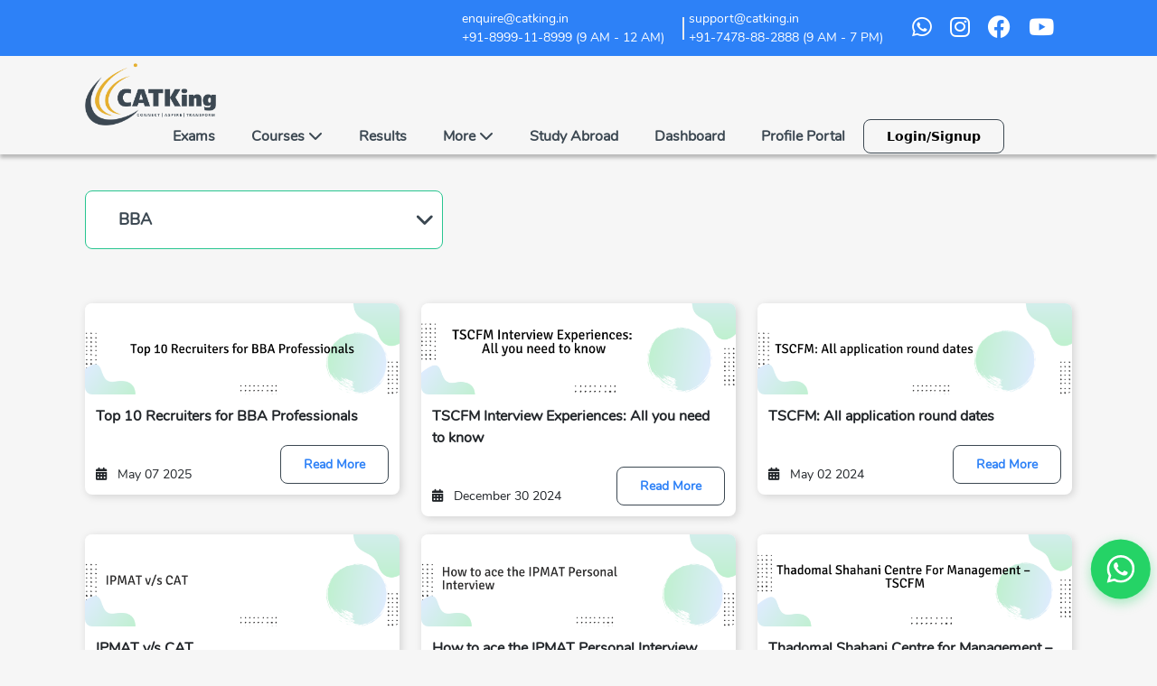

--- FILE ---
content_type: text/html; charset=UTF-8
request_url: https://catking.in/category/bba
body_size: 26797
content:
<!DOCTYPE html>
<html lang="en">

    <head>
        <meta charset="UTF-8">
        <meta name="viewport" content="width=device-width, initial-scale=1.0">
        <meta http-equiv="X-UA-Compatible" content="ie=edge">
        <meta name="csrf-token" content="PWBdbB583UoKjONKNG869Hsuup7WsBEQogGbkJMP">
        <meta name="description" content="">
        <meta name="keywords" content="">
        <meta name="title" content="Blog Articles">
        <meta name="google-site-verification" content="3zWDOZRxOwxUdX1epanktOahJfEexYR1jw-4E5YMemE" />
        <title>Blog Articles</title>
        <link href="https://cdn.jsdelivr.net/npm/bootstrap@5.3.8/dist/css/bootstrap.min.css" rel="stylesheet" integrity="sha384-sRIl4kxILFvY47J16cr9ZwB07vP4J8+LH7qKQnuqkuIAvNWLzeN8tE5YBujZqJLB" crossorigin="anonymous">
        <link rel="icon" type="image/x-icon" href="https://catking.in/assets/frontend/images/favicon.jpg">
        <link rel="shortcut icon" type="image/png" href="https://catking.in/assets/frontend/images/favicon.jpg">
        <link rel="shortcut icon" sizes="192x192" href="https://catking.in/assets/frontend/images/favicon.jpg">
        <link rel="apple-touch-icon" href="https://catking.in/assets/frontend/images/favicon.jpg">
        <link rel="stylesheet" href="https://catking.in/assets/frontend/css/bootstrap.min.css">
        <link rel="stylesheet" href="https://catking.in/assets/frontend/css/swiper-bundle.min.css"/>
        <link rel="stylesheet" type="text/css" href="/assets/client/frontend/css/app.css?id=7c3f995975f27f9a6fa7" />
        <!-- Select2 CSS -->
        <link href="https://cdn.jsdelivr.net/npm/select2@4.1.0-rc.0/dist/css/select2.min.css" rel="stylesheet">
        <script src="https://cdn.onesignal.com/sdks/OneSignalSDK.js" defer></script>
        <script>
            window.OneSignal = window.OneSignal || [];
            OneSignal.push(function() {
                OneSignal.init({
                    appId: "d60347cf-c8cb-4714-9257-b48f15286527",
                    safari_web_id: "web.onesignal.auto.38b1a4de-a361-440e-ae28-b71c05790af2",
                    notifyButton: {
                        enable: true,
                    },
                });
                /* These examples are all valid */
                OneSignal.getUserId(function(userId) {
                    console.log("OneSignal User ID:", userId);
                    // (Output) OneSignal User ID: 270a35cd-4dda-4b3f-b04e-41d7463a2316
                });
                                OneSignal.showSlidedownPrompt()
                OneSignal.showNativePrompt();
            });
        </script>

        <!-- Google Tag Manager -->
        <script>(function(w,d,s,l,i){w[l]=w[l]||[];w[l].push({'gtm.start':
        new Date().getTime(),event:'gtm.js'});var f=d.getElementsByTagName(s)[0],
        j=d.createElement(s),dl=l!='dataLayer'?'&l='+l:'';j.async=true;j.src=
        'https://www.googletagmanager.com/gtm.js?id='+i+dl;f.parentNode.insertBefore(j,f);
        })(window,document,'script','dataLayer','GTM-TM47DX7');</script>
        <!-- End Google Tag Manager -->

        <!-- Google tag (gtag.js) -->
        <script async src="https://www.googletagmanager.com/gtag/js?id=G-49BLHBZH6V"></script>
        <script>
        window.dataLayer = window.dataLayer || [];
        function gtag(){dataLayer.push(arguments);}
        gtag('js', new Date());

        gtag('config', 'G-49BLHBZH6V');
        </script>

            <link rel="stylesheet" href="https://cdnjs.cloudflare.com/ajax/libs/font-awesome/5.15.4/css/all.min.css">

    <link rel="stylesheet" href="https://cdnjs.cloudflare.com/ajax/libs/OwlCarousel2/2.3.4/assets/owl.carousel.min.css">
    <link rel="stylesheet" href="https://cdnjs.cloudflare.com/ajax/libs/OwlCarousel2/2.3.4/assets/owl.theme.default.min.css">
    <style>
    .paginate img , .paginate svg{
        width: 25px;
    }

    .carousel-control-prev, .carousel-control-next {
        display: none;
    }
    .carousel-indicators {
        bottom: -32px !important;
        gap: 5px;
    }

    .carousel-indicators .active {
        background-color: rgba(76, 132, 244, 1) !important;
    }

    .carousel-indicators li {
        background-color: rgba(217, 217, 217, 1) !important;
        border-radius: 50%;
        width: 10px !important;
        height: 10px !important;
    }
    </style>

        <script>
            window.gac = {"routes":{"send_otp":{"login":"https:\/\/catking.in\/send-otp\/login","register":"https:\/\/catking.in\/send-otp\/register"}},"wallet_balance":0,"withdraw":{"fee":"50","min_limit":"500","max_limit":"5000","tds_tax":"5"}}
        </script>

        <script type="text/javascript">
            (function(c,l,a,r,i,t,y){
                c[a]=c[a]||function(){(c[a].q=c[a].q||[]).push(arguments)};
                t=l.createElement(r);t.async=1;t.src="https://www.clarity.ms/tag/"+i;
                y=l.getElementsByTagName(r)[0];y.parentNode.insertBefore(t,y);
            })(window, document, "clarity", "script", "mg0869oavc");
        </script>

        <style>

            body{
                font-family:'Inter',system-ui,-apple-system,Segoe UI,Roboto,Arial,sans-serif;
            }

            /* --- SELECT2 MODAL FIX --- */
            .select2-container {
                z-index: 9999 !important;
            }

            .select2-container--open {
                z-index: 9999 !important;
            }

            .select2-container--open .select2-dropdown {
                z-index: 9999 !important;
            }

            .select2-search__field {
                pointer-events: auto !important;
                z-index: 10000 !important;
            }

            /* Bootstrap modal fix */
            .modal,
            .modal-dialog,
            .modal-content {
                pointer-events: auto !important;
            }



            #enquiryBtn {
            border: 1px solid #7f7f7f;
            border-bottom: none;
            cursor: pointer;
            width: 170px;
            height: 34px;
            overflow: hidden;
            background: #e7af18;
            color: #ffffff;
            padding: 2px 0px 2px 0px;
            position: fixed;
            top: 45%;
            right: -68px;
            text-align: center;
            -webkit-transform: rotate(-90deg);
            -moz-transform: rotate(-90deg);
            -ms-transform: rotate(-90deg);
            -o-transform: rotate(-90deg);
            transform: rotate(-90deg);
            z-index: 999;
            font-size: 16px;
            font-weight: bold;
        }

         /* custom scrollbar */
         ::-webkit-scrollbar {
                width: 20px;
            }

            ::-webkit-scrollbar-track {
                background-color: transparent;
            }

            ::-webkit-scrollbar-thumb {
                background-color: #d6dee1;
                border-radius: 20px;
                border: 6px solid transparent;
                background-clip: content-box;
            }

            ::-webkit-scrollbar-thumb:hover {
                background-color: #a8bbbf;
            }

        </style>

        <style>
            .shorcode-form .form-control {
                margin-bottom: 0px !important;
            }
            #otpSection { display: none; }
            .error { color: red; font-size: 14px; }
        </style>

        <style>
            .form-container-main {
                box-sizing: border-box;
                position: fixed;
                width: 304px;
                height: auto;
                bottom: 130px;
                right: 20px;
                background: #3d1b7e;
                /*background: linear-gradient(180deg, #004DB0 18.17%, #02142B 100%);*/
                /*box-shadow: 12px 12px 22.8px rgba(6, 67, 145, 0.5);*/
                z-index: 2144836468;
                border-radius: 8px;
                padding: 20px;
                text-align: center;
            }

            .form-container-main.hidden-display {
                display: none;
            }

            .form-container-main h2 {
                font-style: normal;
                font-weight: 700;
                font-size: 22px;
                line-height: 33px;
                color: #FFFFFF;
                text-align: center;
                margin-bottom: 7px;
            }

            .form-container-main p {
                font-style: normal;
                font-weight: 400;
                font-size: 12px;
                line-height: 18px;
                text-align: center;
                color: #FFFFFF;
                margin-top: 0;
                margin-bottom: 16px;
            }

            .form-container-main input {
                width: 100%;
                margin-bottom: 10px;
                padding: 10px;
                box-sizing: border-box;
                height: 43px;
                background: rgb(61 27 126);
                /*background: rgba(255, 255, 255, 0.14);*/
                border: 1px solid #FFFFFF;
                border-radius: 8px;
                font-style: normal;
                font-weight: 400;
                font-size: 14px;
                letter-spacing: 0.5px;
                line-height: 26px;
                color: #FFFFFF;
            }

            .form-container-main button {
                padding: 12px 16px;
                width: 180px;
                /*background: linear-gradient(90deg, #0468FA 0%, #009BFF 97.22%), #F2F4F9;*/
                background: #ed6e3f;
                border-radius: 47px;
                border: 0;
                cursor: pointer;
                font-style: normal;
                font-weight: 500;
                font-size: 16px;
                line-height: 19px;
                color: #FFFFFF;
                margin-top: 10px;
            }
            .otp-inputs input {
                text-align: center;
                margin: 0 5px;
                width: 44px;
                height: 44px;
                background: rgba(255, 255, 255, 0.14);
                border: 1px solid #FFFFFF;
                border-radius: 8px;
            }

            .close-btn {
                position: absolute;
                top: 10px;
                right: 15px;
                cursor: pointer;
            }

            .close-btn i{
                color: #FFFFFF;
                font-size: 15px;

            }

            #step2 #timer{
                margin: 10px 0;
            }

            #step2 .send-again{
                font-style: normal;
                font-weight: 500;
                font-size: 12px;
                line-height: 16px;
                letter-spacing: 0.5px;
                text-decoration-line: underline;
                color: #84CFFF;
            }

            .thankyou-message img {
                display: block;
                margin: 0 auto 10px;
                width: 100%;
            }

            ::placeholder {
                font-style: normal;
                font-weight: 400;
                font-size: 13px;
                color: #FFFFFF;
                letter-spacing: 0.5px;
            }

            input[type=number]::-webkit-inner-spin-button,
            input[type=number]::-webkit-outer-spin-button {
                -webkit-appearance: none;
                margin: 0;
            }

            input[type=number] {
                -moz-appearance: textfield;
            }

            input:focus-visible {
                outline: none;
            }


            /*.form-container-main#step2{*/
            /*    height: 430px !important;*/
            /*}*/
        </style>

        <style>
            .thankyou-message {
                text-align: center;
                padding: 30px 20px;
            }

            .thankyou-message h2 {
                color: #fff;
                font-size: 28px;
                font-weight: bold;
                margin-bottom: 15px;
            }

            .thankyou-message p {
                margin: 10px 0;
                font-size: 16px;
            }

            .social-icons-popup {
                margin-top: 20px;
            }

            .social-icons-popup p {
                margin-bottom: 10px;
            }

            .social-icons-popup a {
                display: -webkit-inline-box;
            }

            .social-icon i {
                font-size: 33px;
                transition: transform 0.3s ease;
            }

            .social-icon {
                /* display: inline-block; */
                margin: 0 10px;
                font-size: 24px;
                color: #5E35B1;
                transition: transform 0.3s ease;
            }

            .social-icon:hover {
                transform: scale(1.2);
            }

            .fa-youtube {
                color: #FF0000;
            }

            .fa-instagram {
                color: #E1306C;
            }
        </style>

        <!-- Update these styles in your head section -->
<style>
    /* Safari-specific fixes for social icons */
    /* This addresses the Safari rendering issues while maintaining appearance in other browsers */
    .social-icons-popup {
        margin-top: 20px;
        display: flex;
        flex-direction: column;
        align-items: center;
    }

    .social-icons-popup p {
        margin-bottom: 10px;
    }

    .social-icons-container {
        display: flex;
        justify-content: center;
        align-items: center;
        gap: 20px; /* Proper spacing between icons */
    }

    .social-icon {
        display: inline-block;
        margin: 0;
        transition: transform 0.3s ease;
        width: 50px; /* Fixed width for consistency */
        height: 50px;
        text-align: center;
    }

    .social-icon img {
        max-width: 100%;
        height: auto;
        vertical-align: middle;
    }

    .social-icon:hover {
        transform: scale(1.2);
    }

    /* Safari-specific adjustments using @supports  */
    @supports (-webkit-touch-callout: none) {
        .social-icon {
            position: relative;
        }
        .social-icon img {
            position: relative;
            top: 0;
            left: 0;
        }
    }
</style>

        <style>
            /* Attractive, scoped styles for the feedback block */
            .ck-feedback-wrapper{background:linear-gradient(180deg,#f7fbff 0%, #f6f7ff 60%, #f9fafb 100%);padding:28px 0 14px;margin:0}
            .ck-feedback.card{border-radius:18px;box-shadow:0 12px 30px rgba(16,24,40,.08)}
            .ck-title{font-weight:800;color:#0f172a;letter-spacing:.2px}
            .ck-subtitle{font-weight:700;color:#1f2937}
            .ck-emojis{user-select:none}
            .ck-emoji-btn{display:flex;align-items:center;justify-content:center;border:1px solid #e5e7eb;background:#fff;border-radius:16px;padding:16px 20px;font-size:28px;line-height:1;transition:transform .15s ease, box-shadow .2s ease, border-color .2s ease;background-clip:padding-box;position:relative;overflow:hidden}
            .ck-emoji-btn:hover{transform:translateY(-2px) scale(1.04);box-shadow:0 10px 22px rgba(2,6,23,.12)}
            .ck-emoji-btn.active{background:#fff7e6;border-color:#ffd591;box-shadow:0 0 0 4px rgba(255,165,0,.18)}
            .ck-emoji-btn:focus-visible{outline:3px solid rgba(59,130,246,.45);outline-offset:2px}
            .ck-emoji{display:inline-block}
            .ck-gif-preview{display:none;width:34px;height:34px;object-fit:contain}
            .ck-emoji-btn:hover .ck-emoji{display:none}
            .ck-emoji-btn:hover .ck-gif-preview{display:block}
            .ck-emoji-caption{font-weight:600;color:#334155}
            .ck-textarea{resize:vertical;border-radius:14px;border:1px solid #e5e7eb;box-shadow:inset 0 1px 2px rgba(0,0,0,.03);padding:14px}
            .ck-textarea:focus{border-color:#3b82f6;box-shadow:0 0 0 5px rgba(59,130,246,.15)}
            /* Chip-style tags */
            .ck-tags{gap:.75rem}
            .ck-tags .form-check{margin:0}
            .ck-tags .form-check-input{position:absolute;opacity:0;width:0;height:0}
            .ck-tags .form-check span{display:inline-block;padding:.5rem .9rem;border:1px solid #e5e7eb;border-radius:999px;background:#fff;color:#111827;font-weight:600;transition:all .15s ease}
            .ck-tags .form-check-input:checked + span{background:#eef2ff;border-color:#6366f1;color:#3730a3;box-shadow:0 0 0 3px rgba(79,70,229,.16)}
            .ck-feedback .btn-primary{background:linear-gradient(90deg,#2563eb 0%, #4f46e5 100%);border-color:#3b82f6;border-radius:12px;padding:.7rem 1.15rem;box-shadow:0 8px 18px rgba(79,70,229,.28)}
            .ck-feedback .btn-primary:hover{filter:brightness(1.05);transform:translateY(-1px)}
            @media (max-width:576px){
                .ck-feedback .card-body{padding:1.1rem !important}
                .ck-emoji-btn{font-size:24px;padding:12px 14px;border-radius:14px}
                .ck-gif-preview{width:28px;height:28px}
            }
        </style>

    </head>

    <body>
        <!-- Google Tag Manager (noscript) -->
        <noscript><iframe src="https://www.googletagmanager.com/ns.html?id=GTM-TM47DX7" height="0" width="0" style="display:none;visibility:hidden"></iframe></noscript>
        <!-- End Google Tag Manager (noscript) -->
                <div id="front-app">
            <layout-full-width inline-template>
    <div class="main-home-div">
        <js-header inline-template>
    <div>
        <div class="top-header d-none d-md-block">
            <div class="container">
                <div class="help-wrapper">
                    <div class="contact-info">
                        <div class="info sales-info">
                            <div class="email">enquire@catking.in</div>
                            <div class="phone">+91-8999-11-8999 (9 AM - 12 AM)</div>
                        </div>
                        <div class="divider"></div>
                        <div class="info support-info">
                            <div class="email">support@catking.in</div>
                            <div class="phone">+91-7478-88-2888 (9 AM - 7 PM)</div>
                        </div>
                    </div>
                    <div class="social-media-info">
                        <a href="https://wa.me/918999118999" target="_blank"><i class="fa-brands fa-whatsapp"></i></a>
                        <a href="https://www.instagram.com/catkingeducare/" target="_blank"><i class="fa-brands fa-instagram"></i></a>
                        <a href="https://www.facebook.com/rahulcatking/?fref=ts" target="_blank"><i class="fa-brands fa-facebook"></i></a>
                        <a href="https://www.youtube.com/@SumitCatking?sub_confirmation=1" target="_blank"><i class="fa-brands fa-youtube"></i></a>
                    </div>
                </div>
            </div>
        </div>
        <div class="master-header header">
            <div class="container">
                <div class="navbar">
                    <a href="https://catking.in">
                        <img src="https://catking.in/assets/frontend/images/logo.png" class="logo-img" alt="logo">
                    </a>
                    <div class="nav-menu-btn d-none d-lg-block">
                        <div class="desktop-menu">
                            <ul class="desktop-menu-list">
                                <li>
                                    <a href="https://catking.in/exams">Exams</a>
                                </li>
                                <li>
                                    <a href="javascript:void(0)" class="course-menu-btn">Courses <i class="fa-solid fa-chevron-down"></i></a>
                                </li>
                                
                                
                                <!--  -->

                                <li>
                                    <a href="/student/results">Results</a>
                                </li>

                                <!--  -->

                                <li>
                                    <a href="javascript:void(0)" class="more-menu-link">More <i class="fa-solid fa-chevron-down"></i></a>
                                </li>
                                <li>
                                    <a href="https://catking.in/studyabroad" target="_blank">Study Abroad</a>
                                </li>
                                <li>
                                    <a href="https://catking.testpress.in" target="_blank">Dashboard</a>
                                </li>
                                <li class="portal-btn">
                                    <a href="https://profile.catking.in/login" target="_blank">Profile Portal</a>
                                </li>
                            </ul>
                            <div class="login-btn">
                                
                                                                <a href="https://catking.in/login" class="catking-btn transparent-btn" >Login/Signup</a>
    
                                                            </div>
                        </div>
                        
                                                                            <div class="desktop-menu-dropdown">
                                <div class="dropdown-inner-wrapper">
                                    <ul class="dropdown-category-menu">
                                                                                    <li class="menu-course-group" id="CAT">
                                                <div class="menu-course-name">
                                                    <a href="javascript:void(0)">CAT</a>
                                                    <div class="dropdown-arrow">
                                                        <img src="https://catking.in/assets/frontend/images/icons/menu-arrow.png" alt="arrow">
                                                    </div>
                                                </div>

                                                <div class="dropdown-course-menu">
                                                    <div class="dropdown-course-group" data-bind="CAT" style="display: block;">
                                                                                                                <a href="https://courses.catking.in/courses/cat-2026-intensive" target="_blank" rel="nofollow">
                                                            <div class="dropdown-course-content">
                                                                <div class="title">CAT 2026</div>
                                                                
                                                            </div>
                                                        </a>
                                                                                                                <a href="https://courses.catking.in/courses/all-mocks" target="_blank" rel="nofollow">
                                                            <div class="dropdown-course-content">
                                                                <div class="title">CAT 2025 Mocks</div>
                                                                
                                                            </div>
                                                        </a>
                                                                                                                <a href="https://courses.catking.in/courses/cat-2027-intensive" target="_blank" rel="nofollow">
                                                            <div class="dropdown-course-content">
                                                                <div class="title">CAT 2027</div>
                                                                
                                                            </div>
                                                        </a>
                                                                                                                <a href="https://courses.catking.in/courses/repeaters-90-to-95" target="_blank" rel="nofollow">
                                                            <div class="dropdown-course-content">
                                                                <div class="title">CAT 2026 Course for Repeaters</div>
                                                                
                                                            </div>
                                                        </a>
                                                                                                                <a href="https://courses.catking.in/courses/cat-for-iit-nit" target="_blank" rel="nofollow">
                                                            <div class="dropdown-course-content">
                                                                <div class="title">CAT 2026 for Scholars</div>
                                                                
                                                            </div>
                                                        </a>
                                                                                                            </div>
                                                </div>
                                            </li>
                                                                                    <li class="menu-course-group" id="Non-CAT">
                                                <div class="menu-course-name">
                                                    <a href="javascript:void(0)">Non-CAT</a>
                                                    <div class="dropdown-arrow">
                                                        <img src="https://catking.in/assets/frontend/images/icons/menu-arrow.png" alt="arrow">
                                                    </div>
                                                </div>

                                                <div class="dropdown-course-menu">
                                                    <div class="dropdown-course-group" data-bind="Non-CAT" style="display: block;">
                                                                                                                <a href="https://courses.catking.in/courses/non-cat-combo-turbo-2027" target="_blank" rel="nofollow">
                                                            <div class="dropdown-course-content">
                                                                <div class="title">Non CAT Combo 2026-27</div>
                                                                
                                                            </div>
                                                        </a>
                                                                                                                <a href="https://courses.catking.in/courses/non-cat-combo-turbo-2025-26" target="_blank" rel="nofollow">
                                                            <div class="dropdown-course-content">
                                                                <div class="title">Non CAT Combo 2025-26</div>
                                                                
                                                            </div>
                                                        </a>
                                                                                                                <a href="https://courses.catking.in/courses/xat-turbo" target="_blank" rel="nofollow">
                                                            <div class="dropdown-course-content">
                                                                <div class="title">XAT 2027</div>
                                                                
                                                            </div>
                                                        </a>
                                                                                                                <a href="https://courses.catking.in/courses/micat" target="_blank" rel="nofollow">
                                                            <div class="dropdown-course-content">
                                                                <div class="title">MICAT 2026</div>
                                                                
                                                            </div>
                                                        </a>
                                                                                                                <a href="https://courses.catking.in/courses/cmat-cet-combo-2026" target="_blank" rel="nofollow">
                                                            <div class="dropdown-course-content">
                                                                <div class="title">CMAT 2026 &amp; 27</div>
                                                                
                                                            </div>
                                                        </a>
                                                                                                                <a href="https://courses.catking.in/courses/cuet-pg-turbo-course" target="_blank" rel="nofollow">
                                                            <div class="dropdown-course-content">
                                                                <div class="title">CUET PG 2026</div>
                                                                
                                                            </div>
                                                        </a>
                                                                                                                <a href="https://courses.catking.in/courses/cet-turbo" target="_blank" rel="nofollow">
                                                            <div class="dropdown-course-content">
                                                                <div class="title">CET 2026</div>
                                                                
                                                            </div>
                                                        </a>
                                                                                                                <a href="https://courses.catking.in/courses/srcc-gbo-course" target="_blank" rel="nofollow">
                                                            <div class="dropdown-course-content">
                                                                <div class="title">SRCC GBO 2026</div>
                                                                
                                                            </div>
                                                        </a>
                                                                                                                <a href="https://courses.catking.in/courses/mat-turbo" target="_blank" rel="nofollow">
                                                            <div class="dropdown-course-content">
                                                                <div class="title">MAT 2026</div>
                                                                
                                                            </div>
                                                        </a>
                                                                                                                <a href="https://courses.catking.in/courses/atma-turbo" target="_blank" rel="nofollow">
                                                            <div class="dropdown-course-content">
                                                                <div class="title">ATMA 2026</div>
                                                                
                                                            </div>
                                                        </a>
                                                                                                                <a href="https://courses.catking.in/courses/nmat" target="_blank" rel="nofollow">
                                                            <div class="dropdown-course-content">
                                                                <div class="title">NMAT 2026</div>
                                                                
                                                            </div>
                                                        </a>
                                                                                                                <a href="https://courses.catking.in/courses/snap-online-course" target="_blank" rel="nofollow">
                                                            <div class="dropdown-course-content">
                                                                <div class="title">SNAP 2026</div>
                                                                
                                                            </div>
                                                        </a>
                                                                                                            </div>
                                                </div>
                                            </li>
                                                                                    <li class="menu-course-group" id="Study Abroad">
                                                <div class="menu-course-name">
                                                    <a href="javascript:void(0)">Study Abroad</a>
                                                    <div class="dropdown-arrow">
                                                        <img src="https://catking.in/assets/frontend/images/icons/menu-arrow.png" alt="arrow">
                                                    </div>
                                                </div>

                                                <div class="dropdown-course-menu">
                                                    <div class="dropdown-course-group" data-bind="Study Abroad" style="display: block;">
                                                                                                                <a href="https://courses.catking.in/courses/gmat-cat-intensive" target="_blank" rel="nofollow">
                                                            <div class="dropdown-course-content">
                                                                <div class="title">CAT Study Abroad Combo</div>
                                                                
                                                            </div>
                                                        </a>
                                                                                                                <a href="https://courses.catking.in/courses/gmat-courses" target="_blank" rel="nofollow">
                                                            <div class="dropdown-course-content">
                                                                <div class="title">Admission Consulting</div>
                                                                
                                                            </div>
                                                        </a>
                                                                                                                <a href="https://courses.catking.in/courses/gmat-course" target="_blank" rel="nofollow">
                                                            <div class="dropdown-course-content">
                                                                <div class="title">GMAT</div>
                                                                
                                                            </div>
                                                        </a>
                                                                                                            </div>
                                                </div>
                                            </li>
                                                                                    <li class="menu-course-group" id="UnderGrad">
                                                <div class="menu-course-name">
                                                    <a href="javascript:void(0)">UnderGrad</a>
                                                    <div class="dropdown-arrow">
                                                        <img src="https://catking.in/assets/frontend/images/icons/menu-arrow.png" alt="arrow">
                                                    </div>
                                                </div>

                                                <div class="dropdown-course-menu">
                                                    <div class="dropdown-course-group" data-bind="UnderGrad" style="display: block;">
                                                                                                                <a href="https://courses.catking.in/courses/npat-course" target="_blank" rel="nofollow">
                                                            <div class="dropdown-course-content">
                                                                <div class="title">NPAT 2026</div>
                                                                
                                                            </div>
                                                        </a>
                                                                                                                <a href="https://courses.catking.in/courses/ipmat-course" target="_blank" rel="nofollow">
                                                            <div class="dropdown-course-content">
                                                                <div class="title">IPMAT 2026</div>
                                                                
                                                            </div>
                                                        </a>
                                                                                                            </div>
                                                </div>
                                            </li>
                                                                                    <li class="menu-course-group" id="GDPI">
                                                <div class="menu-course-name">
                                                    <a href="javascript:void(0)">GDPI</a>
                                                    <div class="dropdown-arrow">
                                                        <img src="https://catking.in/assets/frontend/images/icons/menu-arrow.png" alt="arrow">
                                                    </div>
                                                </div>

                                                <div class="dropdown-course-menu">
                                                    <div class="dropdown-course-group" data-bind="GDPI" style="display: block;">
                                                                                                                <a href="https://courses.catking.in/courses/gdpi-course" target="_blank" rel="nofollow">
                                                            <div class="dropdown-course-content">
                                                                <div class="title">IIM &amp; Top B School</div>
                                                                
                                                            </div>
                                                        </a>
                                                                                                                <a href="https://courses.catking.in/courses/additional-mock-gd" target="_blank" rel="nofollow">
                                                            <div class="dropdown-course-content">
                                                                <div class="title">Additional Mocks PI / GD</div>
                                                                
                                                            </div>
                                                        </a>
                                                                                                            </div>
                                                </div>
                                            </li>
                                                                                    <li class="menu-course-group" id="Mocks">
                                                <div class="menu-course-name">
                                                    <a href="javascript:void(0)">Mocks</a>
                                                    <div class="dropdown-arrow">
                                                        <img src="https://catking.in/assets/frontend/images/icons/menu-arrow.png" alt="arrow">
                                                    </div>
                                                </div>

                                                <div class="dropdown-course-menu">
                                                    <div class="dropdown-course-group" data-bind="Mocks" style="display: block;">
                                                                                                                <a href="https://courses.catking.in/courses/micat-mocks" target="_blank" rel="nofollow">
                                                            <div class="dropdown-course-content">
                                                                <div class="title">MICAT 2026</div>
                                                                
                                                            </div>
                                                        </a>
                                                                                                                <a href="https://courses.catking.in/courses/all-mocks" target="_blank" rel="nofollow">
                                                            <div class="dropdown-course-content">
                                                                <div class="title">CAT 2025 Mocks</div>
                                                                
                                                            </div>
                                                        </a>
                                                                                                                <a href="https://courses.catking.in/courses/cet-mocks" target="_blank" rel="nofollow">
                                                            <div class="dropdown-course-content">
                                                                <div class="title">CET 2026</div>
                                                                
                                                            </div>
                                                        </a>
                                                                                                                <a href="https://courses.catking.in/courses/mat-mock" target="_blank" rel="nofollow">
                                                            <div class="dropdown-course-content">
                                                                <div class="title">MAT 2026</div>
                                                                
                                                            </div>
                                                        </a>
                                                                                                                <a href="https://courses.catking.in/courses/atma-mock" target="_blank" rel="nofollow">
                                                            <div class="dropdown-course-content">
                                                                <div class="title">ATMA 2026</div>
                                                                
                                                            </div>
                                                        </a>
                                                                                                                <a href="https://courses.catking.in/courses/srcc-gbo-mock" target="_blank" rel="nofollow">
                                                            <div class="dropdown-course-content">
                                                                <div class="title">SRCC GBO 2026</div>
                                                                
                                                            </div>
                                                        </a>
                                                                                                                <a href="https://courses.catking.in/courses/cuet-pg-turbo-mocks" target="_blank" rel="nofollow">
                                                            <div class="dropdown-course-content">
                                                                <div class="title">CUET PG 2026</div>
                                                                
                                                            </div>
                                                        </a>
                                                                                                            </div>
                                                </div>
                                            </li>
                                                                                    <li class="menu-course-group" id="Offline Courses">
                                                <div class="menu-course-name">
                                                    <a href="javascript:void(0)">Offline Courses</a>
                                                    <div class="dropdown-arrow">
                                                        <img src="https://catking.in/assets/frontend/images/icons/menu-arrow.png" alt="arrow">
                                                    </div>
                                                </div>

                                                <div class="dropdown-course-menu">
                                                    <div class="dropdown-course-group" data-bind="Offline Courses" style="display: block;">
                                                                                                                <a href="https://courses.catking.in/courses/cat-hybrid-2026" target="_blank" rel="nofollow">
                                                            <div class="dropdown-course-content">
                                                                <div class="title">CAT 2026 Offline</div>
                                                                
                                                            </div>
                                                        </a>
                                                                                                            </div>
                                                </div>
                                            </li>
                                                                                    <li class="menu-course-group" id="Free Courses">
                                                <div class="menu-course-name">
                                                    <a href="javascript:void(0)">Free Courses</a>
                                                    <div class="dropdown-arrow">
                                                        <img src="https://catking.in/assets/frontend/images/icons/menu-arrow.png" alt="arrow">
                                                    </div>
                                                </div>

                                                <div class="dropdown-course-menu">
                                                    <div class="dropdown-course-group" data-bind="Free Courses" style="display: block;">
                                                                                                            </div>
                                                </div>
                                            </li>
                                                                            </ul>
                                </div>
                            </div>
                        
                        
                        <div class="desktop-more-dropdown" style="display: none;">
                            <div class="desktop-more-wrapper">
                                <ul>
                                    
                                                                                                                <li>
                                        <a href="https://catking.in/offline-centers">Offline Centers</a>
                                    </li>
                                                                                                                <li>
                                        <a href="/top-colleges">Top Colleges</a>
                                    </li>
                                                                                                                <li>
                                        <a href="https://catking.in/meet-the-directors">Meet the Directors</a>
                                    </li>
                                                                                                                <li>
                                        <a href="/about-us">About</a>
                                    </li>
                                                                                                                <li>
                                        <a href="/mnemonics">Mnemonics</a>
                                    </li>
                                                                                                                <li>
                                        <a href="flp-future-leadership-program/">FLPs</a>
                                    </li>
                                                                                                                <li>
                                        <a href="/mlp-management-leadership-program/">MLPs</a>
                                    </li>
                                                                                                                <li>
                                        <a href="/blog">Blog</a>
                                    </li>
                                                                                                                <li>
                                        <a href="/mcq-category">MCQ</a>
                                    </li>
                                                                                                                <li>
                                        <a href="/careers">Careers</a>
                                    </li>
                                                                                                                <li>
                                        <a href="/contact">Contact</a>
                                    </li>
                                                                        
                                </ul>
                            </div>
                        </div>
                    </div>
                    <div class="mobile-nav-menu-btn d-block d-lg-none">
                        <div class="mobile-course-btn"><i class="fa-solid fa-bars"></i></div>
                        <div class="mobile-menu-dropdown">
                            <div class="mobile-menu-wrapper">
                                <div class="mobile-close-btn">
                                    <i class="fa fa-times" aria-hidden="true"></i>
                                </div>
                                <div class="mobile-list-menu">
                                    <ul class="mobile-auth-container">
                                        <li class="pb-3">
                                                                                            <a href="https://catking.in/login">Login/ Signup</a>
                                                                                    </li>
                                    </ul>
                                    <div class="more-menu-wrapper">
                                        <div class="main-mobile-more-menu">
                                            <div class="menu-heading more-menu">
                                                <a href="https://catking.in/exams">Exams</a>
                                            </div>
                                        </div>
                                    </div>

                                                                                                               <div class="menu-heading">Courses</div>
                                        <ul class="mobile-menu-container">
                                                                                            <li class="mobile-menu-course-container" id="CAT">
                                                    <div class="mobile-course-category">
                                                        <div class="course-main-category-name">CAT</div>
                                                        <div class="arrow-image">
                                                            <img src="https://catking.in/assets/frontend/images/icons/menu-arrow.png" alt="arrow">
                                                        </div>
                                                    </div>
                                                    <div class="dropdown-course-menu">
                                                        <div class="dropdown-course-group" data-bind="CAT">
                                                                                                                            <a href="https://courses.catking.in/courses/cat-2026-intensive" target="_blank" rel="nofollow">
                                                                    <div class="dropdown-course-content">
                                                                        <div class="title">CAT 2026</div>
                                                                        
                                                                    </div>
                                                                </a>
                                                                                                                            <a href="https://courses.catking.in/courses/all-mocks" target="_blank" rel="nofollow">
                                                                    <div class="dropdown-course-content">
                                                                        <div class="title">CAT 2025 Mocks</div>
                                                                        
                                                                    </div>
                                                                </a>
                                                                                                                            <a href="https://courses.catking.in/courses/cat-2027-intensive" target="_blank" rel="nofollow">
                                                                    <div class="dropdown-course-content">
                                                                        <div class="title">CAT 2027</div>
                                                                        
                                                                    </div>
                                                                </a>
                                                                                                                            <a href="https://courses.catking.in/courses/repeaters-90-to-95" target="_blank" rel="nofollow">
                                                                    <div class="dropdown-course-content">
                                                                        <div class="title">CAT 2026 Course for Repeaters</div>
                                                                        
                                                                    </div>
                                                                </a>
                                                                                                                            <a href="https://courses.catking.in/courses/cat-for-iit-nit" target="_blank" rel="nofollow">
                                                                    <div class="dropdown-course-content">
                                                                        <div class="title">CAT 2026 for Scholars</div>
                                                                        
                                                                    </div>
                                                                </a>
                                                                                                                    </div>
                                                    </div>
                                                </li>
                                                                                            <li class="mobile-menu-course-container" id="Non-CAT">
                                                    <div class="mobile-course-category">
                                                        <div class="course-main-category-name">Non-CAT</div>
                                                        <div class="arrow-image">
                                                            <img src="https://catking.in/assets/frontend/images/icons/menu-arrow.png" alt="arrow">
                                                        </div>
                                                    </div>
                                                    <div class="dropdown-course-menu">
                                                        <div class="dropdown-course-group" data-bind="Non-CAT">
                                                                                                                            <a href="https://courses.catking.in/courses/non-cat-combo-turbo-2027" target="_blank" rel="nofollow">
                                                                    <div class="dropdown-course-content">
                                                                        <div class="title">Non CAT Combo 2026-27</div>
                                                                        
                                                                    </div>
                                                                </a>
                                                                                                                            <a href="https://courses.catking.in/courses/non-cat-combo-turbo-2025-26" target="_blank" rel="nofollow">
                                                                    <div class="dropdown-course-content">
                                                                        <div class="title">Non CAT Combo 2025-26</div>
                                                                        
                                                                    </div>
                                                                </a>
                                                                                                                            <a href="https://courses.catking.in/courses/xat-turbo" target="_blank" rel="nofollow">
                                                                    <div class="dropdown-course-content">
                                                                        <div class="title">XAT 2027</div>
                                                                        
                                                                    </div>
                                                                </a>
                                                                                                                            <a href="https://courses.catking.in/courses/micat" target="_blank" rel="nofollow">
                                                                    <div class="dropdown-course-content">
                                                                        <div class="title">MICAT 2026</div>
                                                                        
                                                                    </div>
                                                                </a>
                                                                                                                            <a href="https://courses.catking.in/courses/cmat-cet-combo-2026" target="_blank" rel="nofollow">
                                                                    <div class="dropdown-course-content">
                                                                        <div class="title">CMAT 2026 &amp; 27</div>
                                                                        
                                                                    </div>
                                                                </a>
                                                                                                                            <a href="https://courses.catking.in/courses/cuet-pg-turbo-course" target="_blank" rel="nofollow">
                                                                    <div class="dropdown-course-content">
                                                                        <div class="title">CUET PG 2026</div>
                                                                        
                                                                    </div>
                                                                </a>
                                                                                                                            <a href="https://courses.catking.in/courses/cet-turbo" target="_blank" rel="nofollow">
                                                                    <div class="dropdown-course-content">
                                                                        <div class="title">CET 2026</div>
                                                                        
                                                                    </div>
                                                                </a>
                                                                                                                            <a href="https://courses.catking.in/courses/srcc-gbo-course" target="_blank" rel="nofollow">
                                                                    <div class="dropdown-course-content">
                                                                        <div class="title">SRCC GBO 2026</div>
                                                                        
                                                                    </div>
                                                                </a>
                                                                                                                            <a href="https://courses.catking.in/courses/mat-turbo" target="_blank" rel="nofollow">
                                                                    <div class="dropdown-course-content">
                                                                        <div class="title">MAT 2026</div>
                                                                        
                                                                    </div>
                                                                </a>
                                                                                                                            <a href="https://courses.catking.in/courses/atma-turbo" target="_blank" rel="nofollow">
                                                                    <div class="dropdown-course-content">
                                                                        <div class="title">ATMA 2026</div>
                                                                        
                                                                    </div>
                                                                </a>
                                                                                                                            <a href="https://courses.catking.in/courses/nmat" target="_blank" rel="nofollow">
                                                                    <div class="dropdown-course-content">
                                                                        <div class="title">NMAT 2026</div>
                                                                        
                                                                    </div>
                                                                </a>
                                                                                                                            <a href="https://courses.catking.in/courses/snap-online-course" target="_blank" rel="nofollow">
                                                                    <div class="dropdown-course-content">
                                                                        <div class="title">SNAP 2026</div>
                                                                        
                                                                    </div>
                                                                </a>
                                                                                                                    </div>
                                                    </div>
                                                </li>
                                                                                            <li class="mobile-menu-course-container" id="Study Abroad">
                                                    <div class="mobile-course-category">
                                                        <div class="course-main-category-name">Study Abroad</div>
                                                        <div class="arrow-image">
                                                            <img src="https://catking.in/assets/frontend/images/icons/menu-arrow.png" alt="arrow">
                                                        </div>
                                                    </div>
                                                    <div class="dropdown-course-menu">
                                                        <div class="dropdown-course-group" data-bind="Study Abroad">
                                                                                                                            <a href="https://courses.catking.in/courses/gmat-cat-intensive" target="_blank" rel="nofollow">
                                                                    <div class="dropdown-course-content">
                                                                        <div class="title">CAT Study Abroad Combo</div>
                                                                        
                                                                    </div>
                                                                </a>
                                                                                                                            <a href="https://courses.catking.in/courses/gmat-courses" target="_blank" rel="nofollow">
                                                                    <div class="dropdown-course-content">
                                                                        <div class="title">Admission Consulting</div>
                                                                        
                                                                    </div>
                                                                </a>
                                                                                                                            <a href="https://courses.catking.in/courses/gmat-course" target="_blank" rel="nofollow">
                                                                    <div class="dropdown-course-content">
                                                                        <div class="title">GMAT</div>
                                                                        
                                                                    </div>
                                                                </a>
                                                                                                                    </div>
                                                    </div>
                                                </li>
                                                                                            <li class="mobile-menu-course-container" id="UnderGrad">
                                                    <div class="mobile-course-category">
                                                        <div class="course-main-category-name">UnderGrad</div>
                                                        <div class="arrow-image">
                                                            <img src="https://catking.in/assets/frontend/images/icons/menu-arrow.png" alt="arrow">
                                                        </div>
                                                    </div>
                                                    <div class="dropdown-course-menu">
                                                        <div class="dropdown-course-group" data-bind="UnderGrad">
                                                                                                                            <a href="https://courses.catking.in/courses/npat-course" target="_blank" rel="nofollow">
                                                                    <div class="dropdown-course-content">
                                                                        <div class="title">NPAT 2026</div>
                                                                        
                                                                    </div>
                                                                </a>
                                                                                                                            <a href="https://courses.catking.in/courses/ipmat-course" target="_blank" rel="nofollow">
                                                                    <div class="dropdown-course-content">
                                                                        <div class="title">IPMAT 2026</div>
                                                                        
                                                                    </div>
                                                                </a>
                                                                                                                    </div>
                                                    </div>
                                                </li>
                                                                                            <li class="mobile-menu-course-container" id="GDPI">
                                                    <div class="mobile-course-category">
                                                        <div class="course-main-category-name">GDPI</div>
                                                        <div class="arrow-image">
                                                            <img src="https://catking.in/assets/frontend/images/icons/menu-arrow.png" alt="arrow">
                                                        </div>
                                                    </div>
                                                    <div class="dropdown-course-menu">
                                                        <div class="dropdown-course-group" data-bind="GDPI">
                                                                                                                            <a href="https://courses.catking.in/courses/gdpi-course" target="_blank" rel="nofollow">
                                                                    <div class="dropdown-course-content">
                                                                        <div class="title">IIM &amp; Top B School</div>
                                                                        
                                                                    </div>
                                                                </a>
                                                                                                                            <a href="https://courses.catking.in/courses/additional-mock-gd" target="_blank" rel="nofollow">
                                                                    <div class="dropdown-course-content">
                                                                        <div class="title">Additional Mocks PI / GD</div>
                                                                        
                                                                    </div>
                                                                </a>
                                                                                                                    </div>
                                                    </div>
                                                </li>
                                                                                            <li class="mobile-menu-course-container" id="Mocks">
                                                    <div class="mobile-course-category">
                                                        <div class="course-main-category-name">Mocks</div>
                                                        <div class="arrow-image">
                                                            <img src="https://catking.in/assets/frontend/images/icons/menu-arrow.png" alt="arrow">
                                                        </div>
                                                    </div>
                                                    <div class="dropdown-course-menu">
                                                        <div class="dropdown-course-group" data-bind="Mocks">
                                                                                                                            <a href="https://courses.catking.in/courses/micat-mocks" target="_blank" rel="nofollow">
                                                                    <div class="dropdown-course-content">
                                                                        <div class="title">MICAT 2026</div>
                                                                        
                                                                    </div>
                                                                </a>
                                                                                                                            <a href="https://courses.catking.in/courses/all-mocks" target="_blank" rel="nofollow">
                                                                    <div class="dropdown-course-content">
                                                                        <div class="title">CAT 2025 Mocks</div>
                                                                        
                                                                    </div>
                                                                </a>
                                                                                                                            <a href="https://courses.catking.in/courses/cet-mocks" target="_blank" rel="nofollow">
                                                                    <div class="dropdown-course-content">
                                                                        <div class="title">CET 2026</div>
                                                                        
                                                                    </div>
                                                                </a>
                                                                                                                            <a href="https://courses.catking.in/courses/mat-mock" target="_blank" rel="nofollow">
                                                                    <div class="dropdown-course-content">
                                                                        <div class="title">MAT 2026</div>
                                                                        
                                                                    </div>
                                                                </a>
                                                                                                                            <a href="https://courses.catking.in/courses/atma-mock" target="_blank" rel="nofollow">
                                                                    <div class="dropdown-course-content">
                                                                        <div class="title">ATMA 2026</div>
                                                                        
                                                                    </div>
                                                                </a>
                                                                                                                            <a href="https://courses.catking.in/courses/srcc-gbo-mock" target="_blank" rel="nofollow">
                                                                    <div class="dropdown-course-content">
                                                                        <div class="title">SRCC GBO 2026</div>
                                                                        
                                                                    </div>
                                                                </a>
                                                                                                                            <a href="https://courses.catking.in/courses/cuet-pg-turbo-mocks" target="_blank" rel="nofollow">
                                                                    <div class="dropdown-course-content">
                                                                        <div class="title">CUET PG 2026</div>
                                                                        
                                                                    </div>
                                                                </a>
                                                                                                                    </div>
                                                    </div>
                                                </li>
                                                                                            <li class="mobile-menu-course-container" id="Offline Courses">
                                                    <div class="mobile-course-category">
                                                        <div class="course-main-category-name">Offline Courses</div>
                                                        <div class="arrow-image">
                                                            <img src="https://catking.in/assets/frontend/images/icons/menu-arrow.png" alt="arrow">
                                                        </div>
                                                    </div>
                                                    <div class="dropdown-course-menu">
                                                        <div class="dropdown-course-group" data-bind="Offline Courses">
                                                                                                                            <a href="https://courses.catking.in/courses/cat-hybrid-2026" target="_blank" rel="nofollow">
                                                                    <div class="dropdown-course-content">
                                                                        <div class="title">CAT 2026 Offline</div>
                                                                        
                                                                    </div>
                                                                </a>
                                                                                                                    </div>
                                                    </div>
                                                </li>
                                                                                            <li class="mobile-menu-course-container" id="Free Courses">
                                                    <div class="mobile-course-category">
                                                        <div class="course-main-category-name">Free Courses</div>
                                                        <div class="arrow-image">
                                                            <img src="https://catking.in/assets/frontend/images/icons/menu-arrow.png" alt="arrow">
                                                        </div>
                                                    </div>
                                                    <div class="dropdown-course-menu">
                                                        <div class="dropdown-course-group" data-bind="Free Courses">
                                                                                                                    </div>
                                                    </div>
                                                </li>
                                                                                    </ul>
                                                                        <div class="more-menu-wrapper">
                                        <div class="main-mobile-more-menu">
                                            <div class="menu-heading more-menu">More</div>
                                            <div class="arrow-image">
                                                <img src="https://catking.in/assets/frontend/images/icons/menu-arrow.png" class="arrow-up" alt="arrow">
                                            </div>
                                        </div>
                                        <ul class="more-menu-list">

                                                                                                                                    <li>
                                                <a href="https://catking.in/offline-centers">Offline Centers</a>
                                            </li>
                                                                                        <li>
                                                <a href="/top-colleges">Top Colleges</a>
                                            </li>
                                                                                        <li>
                                                <a href="https://catking.in/meet-the-directors">Meet the Directors</a>
                                            </li>
                                                                                        <li>
                                                <a href="/about-us">About</a>
                                            </li>
                                                                                        <li>
                                                <a href="/mnemonics">Mnemonics</a>
                                            </li>
                                                                                        <li>
                                                <a href="flp-future-leadership-program/">FLPs</a>
                                            </li>
                                                                                        <li>
                                                <a href="/mlp-management-leadership-program/">MLPs</a>
                                            </li>
                                                                                        <li>
                                                <a href="/blog">Blog</a>
                                            </li>
                                                                                        <li>
                                                <a href="/mcq-category">MCQ</a>
                                            </li>
                                                                                        <li>
                                                <a href="/careers">Careers</a>
                                            </li>
                                                                                        <li>
                                                <a href="/contact">Contact</a>
                                            </li>
                                                                                    </ul>
                                    </div>
                                    <ul class="mobile-auth-container">
                                        <li class="pt-3">
                                            <a href="https://catking.testpress.in" target="_blank">CATKing Dashboard</a>
                                        </li>
                                        <li class="pb-3">
                                            <a href="https://profile.catking.in/login" target="_blank">CATKing Profile Portal</a>
                                        </li>
                                    </ul>
                                </div>
                            </div>
                        </div>
                    </div>
                    
                </div>
            </div>
        </div>
    </div>
</js-header>
        <section class="blog-wrapper">
    <div class="container">
        <div class="row">
            <div class="col-md-12">
                
            </div>
        </div>
        
        <div class="dropdown blog-search-dropdown">
            <button class="btn1">BBA</button>
            <ul>
                <li class="searchInput"><input type="text" class="blog-search-category"></li>
                
                                                                            <li><a href="https://catking.in/category/mlp">MLP</a></li>
                                                                            <li><a href="https://catking.in/category/btech">B.Tech</a></li>
                                                                                                                                                            <li><a href="https://catking.in/category/one-year-mba">One Year MBA</a></li>
                                                                            <li><a href="https://catking.in/category/mba-colleges-2">MBA Colleges</a></li>
                                                                            <li><a href="https://catking.in/category/masters-union-interview-experiences">Masters&#039; Union Interview Experiences</a></li>
                                                                            <li><a href="https://catking.in/category/top-mba-colleges-south-india">Top MBA Colleges South India</a></li>
                                                                            <li><a href="https://catking.in/category/profile-building-management-training">profile building</a></li>
                                                                            <li><a href="https://catking.in/category/youtube-bytes">YouTube Bytes</a></li>
                                                                            <li><a href="https://catking.in/category/mba-motivation">MBA Motivation</a></li>
                                                                            <li><a href="https://catking.in/category/iim-calls">IIM Calls</a></li>
                                                                            <li><a href="https://catking.in/category/undergraduation">Undergraduation</a></li>
                                                                            <li><a href="https://catking.in/category/ipmat">IPMAT</a></li>
                                                                                                                    <li><a href="https://catking.in/category/npat">NPAT</a></li>
                                                                            <li><a href="https://catking.in/category/uncategorized">Uncategorized</a></li>
                                                                            <li><a href="https://catking.in/category/cat">CAT</a></li>
                                                                            <li><a href="https://catking.in/category/mba">MBA</a></li>
                                                                            <li><a href="https://catking.in/category/nmat">NMAT</a></li>
                                                                            <li><a href="https://catking.in/category/nmat-analysis">NMAT Analysis</a></li>
                                                                            <li><a href="https://catking.in/category/snap">SNAP</a></li>
                                                                            <li><a href="https://catking.in/category/inspiring-stories">Inspiring Stories</a></li>
                                                                            <li><a href="https://catking.in/category/group-discussion">Group Discussion</a></li>
                                                                            <li><a href="https://catking.in/category/general-knowledge">General Knowledge</a></li>
                                                                            <li><a href="https://catking.in/category/cet-analysis">CET Analysis</a></li>
                                                                            <li><a href="https://catking.in/category/global-mba">Global MBA</a></li>
                                                                            <li><a href="https://catking.in/category/gre">GRE</a></li>
                                                                            <li><a href="https://catking.in/category/cmat">CMAT</a></li>
                                                                            <li><a href="https://catking.in/category/mica">MICA</a></li>
                                                                            <li><a href="https://catking.in/category/cat-analysis">CAT Analysis</a></li>
                                                                            <li><a href="https://catking.in/category/verbal-ability">Verbal Ability</a></li>
                                                                            <li><a href="https://catking.in/category/gmat">GMAT</a></li>
                                                                            <li><a href="https://catking.in/category/exam-preparation">Exam Preparation</a></li>
                                                                            <li><a href="https://catking.in/category/personal-interview">Personal Interview</a></li>
                                                                            <li><a href="https://catking.in/category/ielts">IELTS</a></li>
                                                                            <li><a href="https://catking.in/category/toefl">TOEFL</a></li>
                                                                            <li><a href="https://catking.in/category/study-online">Study Online</a></li>
                                                                            <li><a href="https://catking.in/category/welingkar">Welingkar</a></li>
                                                                            <li><a href="https://catking.in/category/erp">ERP</a></li>
                                                                            <li><a href="https://catking.in/category/strategic-planning">Strategic Planning</a></li>
                                                                            <li><a href="https://catking.in/category/marketing">Marketing</a></li>
                                                                            <li><a href="https://catking.in/category/infrastructure-management">Infrastructure Management</a></li>
                                                                            <li><a href="https://catking.in/category/glscm">GLSCM</a></li>
                                                                            <li><a href="https://catking.in/category/ibf">IBF</a></li>
                                                                            <li><a href="https://catking.in/category/mba-pharma">MBA Pharma</a></li>
                                                                            <li><a href="https://catking.in/category/bba">BBA</a></li>
                                                                            <li><a href="https://catking.in/category/life-bschool">Life at B School</a></li>
                                                                            <li><a href="https://catking.in/category/mba-design">MBA Design</a></li>
                                                                            <li><a href="https://catking.in/category/tissnet">TISSNET</a></li>
                                                                            <li><a href="https://catking.in/category/distance-learning">Distance learning</a></li>
                                                                            <li><a href="https://catking.in/category/ba">Business Analytics</a></li>
                                                                            <li><a href="https://catking.in/category/cet-blog">CET</a></li>
                                                                            <li><a href="https://catking.in/category/iims">IIMs</a></li>
                                                                            <li><a href="https://catking.in/category/exam-analysis">Exam Analysis</a></li>
                                                                            <li><a href="https://catking.in/category/management-training">Management Training</a></li>
                                                                            <li><a href="https://catking.in/category/iim-wat-topics">IIM WAT TOPICS</a></li>
                                                                            <li><a href="https://catking.in/category/writter-ability-test-statement-of-purpose">Written Ability Test &amp;amp; Statement of Purpose</a></li>
                                                                            <li><a href="https://catking.in/category/executive-mba">Executive MBA</a></li>
                                                                            <li><a href="https://catking.in/category/mh-cet">MH-CET</a></li>
                                                                            <li><a href="https://catking.in/category/mba-colleges-in-mumbai">MBA colleges in Mumbai</a></li>
                                                                            <li><a href="https://catking.in/category/snap-analysis">SNAP Analysis</a></li>
                                                                            <li><a href="https://catking.in/category/mba-loans">MBA Loans</a></li>
                                                                            <li><a href="https://catking.in/category/essay">Essay</a></li>
                                                                            <li><a href="https://catking.in/category/tissnet-analysis">TISSNET Analysis</a></li>
                                                                            <li><a href="https://catking.in/category/micat-analysis">MICAT Analysis</a></li>
                                                                            <li><a href="https://catking.in/category/s-p-jain">S P Jain</a></li>
                                                                            <li><a href="https://catking.in/category/xat">XAT</a></li>
                                                                            <li><a href="https://catking.in/category/xat-analysis">XAT Analysis</a></li>
                                                                            <li><a href="https://catking.in/category/mock-tests">Mock Tests</a></li>
                                                                            <li><a href="https://catking.in/category/logical-reasoning">Logical reasoning</a></li>
                                                                            <li><a href="https://catking.in/category/iift">IIFT</a></li>
                                                                            <li><a href="https://catking.in/category/iift-analysis">IIFT Analysis</a></li>
                                                                            <li><a href="https://catking.in/category/executive-mba-2">executive-mba</a></li>
                                                                            <li><a href="https://catking.in/category/jbims-wat-ga-pi">JBIMS - WAT GA PI</a></li>
                                                                            <li><a href="https://catking.in/category/expert-articles">Expert Articles</a></li>
                                                                            <li><a href="https://catking.in/category/pgdm">PGDM</a></li>
                                                                            <li><a href="https://catking.in/category/pgdm-in-law">PGDM in LAW</a></li>
                                                                            <li><a href="https://catking.in/category/finance">Finance</a></li>
                                                                            <li><a href="https://catking.in/category/healthcare-mba">Healthcare MBA</a></li>
                                                                            <li><a href="https://catking.in/category/law">Law</a></li>
                                                                            <li><a href="https://catking.in/category/cat-exam">CAT Exam</a></li>
                                                                            <li><a href="https://catking.in/category/exam-pattern">Exam Pattern</a></li>
                                                                            <li><a href="https://catking.in/category/mba-news">MBA News</a></li>
                                                                            <li><a href="https://catking.in/category/jbims">JBIMS</a></li>
                                                                            <li><a href="https://catking.in/category/mdi">MDI</a></li>
                                                                            <li><a href="https://catking.in/category/covid-19">Covid-19</a></li>
                                                                            <li><a href="https://catking.in/category/corona">Corona</a></li>
                                                                            <li><a href="https://catking.in/category/mba-colleges">MBA Colleges</a></li>
                                                                            <li><a href="https://catking.in/category/enterprenuership">Enterprenuership</a></li>
                                                                            <li><a href="https://catking.in/category/healthcare">Healthcare</a></li>
                                                                            <li><a href="https://catking.in/category/jgu">JGU</a></li>
                                                                            <li><a href="https://catking.in/category/isbr">ISBR</a></li>
                                                                            <li><a href="https://catking.in/category/gdpi-experiences">GDPI Experiences</a></li>
                                                                            <li><a href="https://catking.in/category/mba-colleges-in-kolkata">MBA Colleges in Kolkata</a></li>
                                                                            <li><a href="https://catking.in/category/mba-in-healthcare">MBA in Healthcare</a></li>
                                                                            <li><a href="https://catking.in/category/sda-bocconi">SDA Bocconi</a></li>
                                                                            <li><a href="https://catking.in/category/mba-colleges-in-western-india">MBA colleges in Western India</a></li>
                                                                            <li><a href="https://catking.in/category/admission-criteria">Admission Criteria</a></li>
                                                                            <li><a href="https://catking.in/category/colleges">Colleges</a></li>
                                                                            <li><a href="https://catking.in/category/iits">IITs</a></li>
                                                                            <li><a href="https://catking.in/category/group-exercise">Group Exercise</a></li>
                                                                            <li><a href="https://catking.in/category/ibps-banking">IBPS Banking</a></li>
                                                                            <li><a href="https://catking.in/category/bcom">BCom</a></li>
                            </ul>
        </div>

        
        <div class="row blog-row">
                            <div class="col-lg-4 col-md-6">
                    <a href="https://catking.in/top-10-recruiters-for-bba-professionals">
                        <div class="blog-box">
                            <div class="blog-img">
                                <img src="https://catking.in/file/media_library/3559/651c1d9bbf7f7.png" alt="">
                            </div>
                            <div class="blog-content-wrapper">
                                <div class="blog-title">Top 10 Recruiters for BBA Professionals</div>
                                <div class="blog-description"></div>
                                <div class="detail">
                                    <div class="author-detail">
                                        
                                        <div class="publish-date"><i class="fa-solid fa-calendar-days me-2"></i> May 07 2025</div>
                                    </div>
                                    <a href="https://catking.in/top-10-recruiters-for-bba-professionals" class="read-more catking-btn">Read More</a>
                                </div>
                            </div>
                        </div>
                    </a>
                </div>
                            <div class="col-lg-4 col-md-6">
                    <a href="https://catking.in/tscfm-interview">
                        <div class="blog-box">
                            <div class="blog-img">
                                <img src="https://catking.in/file/media_library/5488/662f6f8dc5ee4.png" alt="">
                            </div>
                            <div class="blog-content-wrapper">
                                <div class="blog-title">TSCFM Interview Experiences: All you need to know</div>
                                <div class="blog-description"></div>
                                <div class="detail">
                                    <div class="author-detail">
                                        
                                        <div class="publish-date"><i class="fa-solid fa-calendar-days me-2"></i> December 30 2024</div>
                                    </div>
                                    <a href="https://catking.in/tscfm-interview" class="read-more catking-btn">Read More</a>
                                </div>
                            </div>
                        </div>
                    </a>
                </div>
                            <div class="col-lg-4 col-md-6">
                    <a href="https://catking.in/tscfm-application-dates">
                        <div class="blog-box">
                            <div class="blog-img">
                                <img src="https://catking.in/file/media_library/3740/651e5e5a052f3.png" alt="">
                            </div>
                            <div class="blog-content-wrapper">
                                <div class="blog-title">TSCFM: All application round dates</div>
                                <div class="blog-description"></div>
                                <div class="detail">
                                    <div class="author-detail">
                                        
                                        <div class="publish-date"><i class="fa-solid fa-calendar-days me-2"></i> May 02 2024</div>
                                    </div>
                                    <a href="https://catking.in/tscfm-application-dates" class="read-more catking-btn">Read More</a>
                                </div>
                            </div>
                        </div>
                    </a>
                </div>
                            <div class="col-lg-4 col-md-6">
                    <a href="https://catking.in/ipmat-vs-cat">
                        <div class="blog-box">
                            <div class="blog-img">
                                <img src="https://catking.in/file/media_library/2670/64eca8099813a.png" alt="">
                            </div>
                            <div class="blog-content-wrapper">
                                <div class="blog-title">IPMAT v/s CAT</div>
                                <div class="blog-description"></div>
                                <div class="detail">
                                    <div class="author-detail">
                                        
                                        <div class="publish-date"><i class="fa-solid fa-calendar-days me-2"></i> April 29 2024</div>
                                    </div>
                                    <a href="https://catking.in/ipmat-vs-cat" class="read-more catking-btn">Read More</a>
                                </div>
                            </div>
                        </div>
                    </a>
                </div>
                            <div class="col-lg-4 col-md-6">
                    <a href="https://catking.in/how-to-ace-the-ipmat-personal-interview">
                        <div class="blog-box">
                            <div class="blog-img">
                                <img src="https://catking.in/file/media_library/2707/64f0941feb277.png" alt="">
                            </div>
                            <div class="blog-content-wrapper">
                                <div class="blog-title">How to ace the IPMAT Personal Interview</div>
                                <div class="blog-description"></div>
                                <div class="detail">
                                    <div class="author-detail">
                                        
                                        <div class="publish-date"><i class="fa-solid fa-calendar-days me-2"></i> April 29 2024</div>
                                    </div>
                                    <a href="https://catking.in/how-to-ace-the-ipmat-personal-interview" class="read-more catking-btn">Read More</a>
                                </div>
                            </div>
                        </div>
                    </a>
                </div>
                            <div class="col-lg-4 col-md-6">
                    <a href="https://catking.in/about-tscfm">
                        <div class="blog-box">
                            <div class="blog-img">
                                <img src="https://catking.in/file/media_library/5487/662f66e2b5854.png" alt="">
                            </div>
                            <div class="blog-content-wrapper">
                                <div class="blog-title">Thadomal Shahani Centre for Management – TSCFM</div>
                                <div class="blog-description"></div>
                                <div class="detail">
                                    <div class="author-detail">
                                        
                                        <div class="publish-date"><i class="fa-solid fa-calendar-days me-2"></i> April 29 2024</div>
                                    </div>
                                    <a href="https://catking.in/about-tscfm" class="read-more catking-btn">Read More</a>
                                </div>
                            </div>
                        </div>
                    </a>
                </div>
                            <div class="col-lg-4 col-md-6">
                    <a href="https://catking.in/trumps-proclamation-will-studying-abroad-become-a-challenge-for-indian-students-wanting-to-study-and-work-in-the-us">
                        <div class="blog-box">
                            <div class="blog-img">
                                <img src="https://catking.in/file/media_library/3872/6522e673dbeed.png" alt="">
                            </div>
                            <div class="blog-content-wrapper">
                                <div class="blog-title">Trump’s Proclamation: Will Studying Abroad become a challenge for Indian students wanting to study and work in the US</div>
                                <div class="blog-description"></div>
                                <div class="detail">
                                    <div class="author-detail">
                                        
                                        <div class="publish-date"><i class="fa-solid fa-calendar-days me-2"></i> April 25 2024</div>
                                    </div>
                                    <a href="https://catking.in/trumps-proclamation-will-studying-abroad-become-a-challenge-for-indian-students-wanting-to-study-and-work-in-the-us" class="read-more catking-btn">Read More</a>
                                </div>
                            </div>
                        </div>
                    </a>
                </div>
                            <div class="col-lg-4 col-md-6">
                    <a href="https://catking.in/10-ways-crack-du-jat">
                        <div class="blog-box">
                            <div class="blog-img">
                                <img src="https://catking.in/file/media_library/3619/651c4c8622ba8.png" alt="">
                            </div>
                            <div class="blog-content-wrapper">
                                <div class="blog-title">10 ways to crack DU-JAT!</div>
                                <div class="blog-description"></div>
                                <div class="detail">
                                    <div class="author-detail">
                                        
                                        <div class="publish-date"><i class="fa-solid fa-calendar-days me-2"></i> April 21 2024</div>
                                    </div>
                                    <a href="https://catking.in/10-ways-crack-du-jat" class="read-more catking-btn">Read More</a>
                                </div>
                            </div>
                        </div>
                    </a>
                </div>
                            <div class="col-lg-4 col-md-6">
                    <a href="https://catking.in/5-secrets-to-make-it-to-xavier">
                        <div class="blog-box">
                            <div class="blog-img">
                                <img src="https://catking.in/file/media_library/3620/651c4cc893cff.png" alt="">
                            </div>
                            <div class="blog-content-wrapper">
                                <div class="blog-title">5 Secrets to make it to Xavier !</div>
                                <div class="blog-description"></div>
                                <div class="detail">
                                    <div class="author-detail">
                                        
                                        <div class="publish-date"><i class="fa-solid fa-calendar-days me-2"></i> April 19 2024</div>
                                    </div>
                                    <a href="https://catking.in/5-secrets-to-make-it-to-xavier" class="read-more catking-btn">Read More</a>
                                </div>
                            </div>
                        </div>
                    </a>
                </div>
                            <div class="col-lg-4 col-md-6">
                    <a href="https://catking.in/how-to-handle-exam-stress">
                        <div class="blog-box">
                            <div class="blog-img">
                                <img src="https://catking.in/file/media_library/3976/6523fd2d986a9.png" alt="">
                            </div>
                            <div class="blog-content-wrapper">
                                <div class="blog-title">De-Stress Yourself Before The Exam</div>
                                <div class="blog-description"></div>
                                <div class="detail">
                                    <div class="author-detail">
                                        
                                        <div class="publish-date"><i class="fa-solid fa-calendar-days me-2"></i> April 19 2024</div>
                                    </div>
                                    <a href="https://catking.in/how-to-handle-exam-stress" class="read-more catking-btn">Read More</a>
                                </div>
                            </div>
                        </div>
                    </a>
                </div>
                            <div class="col-lg-4 col-md-6">
                    <a href="https://catking.in/xaviers-a-different-graduate-college">
                        <div class="blog-box">
                            <div class="blog-img">
                                <img src="https://catking.in/file/media_library/3608/651c484a4f167.png" alt="">
                            </div>
                            <div class="blog-content-wrapper">
                                <div class="blog-title">What makes Xaviers different from other Graduate Colleges?</div>
                                <div class="blog-description"></div>
                                <div class="detail">
                                    <div class="author-detail">
                                        
                                        <div class="publish-date"><i class="fa-solid fa-calendar-days me-2"></i> April 19 2024</div>
                                    </div>
                                    <a href="https://catking.in/xaviers-a-different-graduate-college" class="read-more catking-btn">Read More</a>
                                </div>
                            </div>
                        </div>
                    </a>
                </div>
                            <div class="col-lg-4 col-md-6">
                    <a href="https://catking.in/10-things-that-make-nmims-special-for-doing-bba">
                        <div class="blog-box">
                            <div class="blog-img">
                                <img src="https://catking.in/file/media_library/3606/651c47cb10a9b.png" alt="">
                            </div>
                            <div class="blog-content-wrapper">
                                <div class="blog-title">10 Things that make NMIMS special for BBA</div>
                                <div class="blog-description"></div>
                                <div class="detail">
                                    <div class="author-detail">
                                        
                                        <div class="publish-date"><i class="fa-solid fa-calendar-days me-2"></i> April 19 2024</div>
                                    </div>
                                    <a href="https://catking.in/10-things-that-make-nmims-special-for-doing-bba" class="read-more catking-btn">Read More</a>
                                </div>
                            </div>
                        </div>
                    </a>
                </div>
            
            <div class="paginate">
            <nav role="navigation" aria-label="Pagination Navigation" class="flex items-center justify-between">
        <div class="flex justify-between flex-1 sm:hidden p-n-btn">
                            <span class="relative inline-flex items-center px-4 py-2 text-sm font-medium text-gray-500 cursor-default leading-5 rounded-md">
                    &laquo; Previous
                </span>
            
                            <a href="https://catking.in/category/bba?page=2" class="relative inline-flex items-center px-4 py-2 ml-3 text-sm font-medium text-gray-700 leading-5 rounded-md hover:text-gray-500 focus:outline-none focus:ring ring-gray-300 focus:border-blue-300 active:bg-gray-100 active:text-gray-700 transition ease-in-out duration-150">
                    Next &raquo;
                </a>
                    </div>

        <div class="hidden sm:flex-1 sm:flex sm:items-center sm:justify-between">
            <div>
                <p class="text-sm text-gray-700 leading-5">
                    Showing
                                            <span class="font-medium">1</span>
                        to
                        <span class="font-medium">12</span>
                                        of
                    <span class="font-medium">24</span>
                    results
                </p>
            </div>

            <div>
                <span class="relative z-0 inline-flex rounded-md">
                    
                                            <span aria-disabled="true" aria-label="&amp;laquo; Previous">
                            <span class="relative inline-flex items-center px-2 py-2 text-sm font-medium text-gray-500  cursor-default rounded-l-md leading-5" aria-hidden="true">
                                <svg class="w-5 h-5" fill="currentColor" viewBox="0 0 20 20">
                                    <path fill-rule="evenodd" d="M12.707 5.293a1 1 0 010 1.414L9.414 10l3.293 3.293a1 1 0 01-1.414 1.414l-4-4a1 1 0 010-1.414l4-4a1 1 0 011.414 0z" clip-rule="evenodd" />
                                </svg>
                            </span>
                        </span>
                    
                    
                                            
                        
                        
                                                                                                                        <span aria-current="page">
                                        <span class="relative inline-flex items-center px-4 py-2 -ml-px text-sm font-medium text-gray-500 bg-white border border-gray-300 cursor-default leading-5 rounded-lg active-page">1</span>
                                    </span>
                                                                                                                                <a href="https://catking.in/category/bba?page=2" class="relative inline-flex items-center px-4 py-2 -ml-px text-sm font-medium text-gray-700 bg-white border border-gray-300 leading-5 hover:text-gray-500 focus:z-10 focus:outline-none focus:ring ring-gray-300 focus:border-blue-300 active:bg-gray-100 active:text-gray-700 transition ease-in-out duration-150 rounded-lg other-page" aria-label="Go to page 2">
                                        2
                                    </a>
                                                                                                        
                    
                                            <a href="https://catking.in/category/bba?page=2" rel="next" class="relative inline-flex items-center px-2 py-2 -ml-px text-sm font-medium text-gray-500 rounded-r-md leading-5 hover:text-gray-400 focus:z-10 focus:outline-none focus:ring ring-gray-300 focus:border-blue-300 active:bg-gray-100 active:text-gray-500 transition ease-in-out duration-150 rounded-lg" aria-label="Next &amp;raquo;">
                            <svg class="w-5 h-5" fill="currentColor" viewBox="0 0 20 20">
                                <path fill-rule="evenodd" d="M7.293 14.707a1 1 0 010-1.414L10.586 10 7.293 6.707a1 1 0 011.414-1.414l4 4a1 1 0 010 1.414l-4 4a1 1 0 01-1.414 0z" clip-rule="evenodd" />
                            </svg>
                        </a>
                                    </span>
            </div>
        </div>
    </nav>

            </div>

        </div>

        
    </div>
</section>
        <js-footer inline-template>
    <footer>
        <div class="container">
            <div class="row footer-logo">
                <div class="col-md-12">
                                                                <img src="https://catking.in/file/media_library/1462/646c9ca41170b.png" alt="logo" class="footer-logo-img">
                                    <div class="row footer-content">
                    <div class="col-lg-4 col-md-5">
                        <div class="footer-description">CATKing aims to empower individuals with knowledge through its expertise, research and innovations. Join us in our vision towards making a change.</div>
                        <div class="catking-footer-btns">
                            <div class="catking-dashboard">
                                <a href="https://learn.catking.in/" target="_blank">CATKing Dashboard</a>
                            </div>
                            <div class="catking-dashboard">
                                <a href="https://profile.catking.in/" target="_blank">CATKing Profile Portal</a>
                            </div>
                        </div>
                        <div class="catking-footer-contact-info">
                            <div class="connect-heading">Connect with us now</div>
                            <div class="email">
                                <i class="fa fa-envelope text-light"></i>
                                <a href="mailto:support@catking.in">support@catking.in</a>
                            </div>
                            <div class="phone">
                                <i class="fa fa-phone text-light"></i>
                                <div class="phone-wrapper">
                                    <div class="phone-number">New Students: +918999118999 (9 AM- 12 AM)</div>
                                    <div class="phone-number">Existing Students: +917478882888 (9AM- 7PM)</div>
                                </div>
                            </div>
                        </div>
                        <div class="social-icons">
                            <a href="https://wa.me/918999118999" target="_blank"><img src="https://catking.in/assets/frontend/images/icons/whatsapp-white.png" alt="whatsapp"></a>
                            <a href="https://www.instagram.com/catkingeducare/" target="_blank"><img src="https://catking.in/assets/frontend/images/icons/instagram-white.png" alt="instagram"></a>
                            <a href="https://www.facebook.com/rahulcatking/?fref=ts" target="_blank"><img src="https://catking.in/assets/frontend/images/icons/facebook-white.png" alt="facebook"></a>
                            <a href="https://www.youtube.com/@SumitCatking?sub_confirmation=1" target="_blank"><img src="https://catking.in/assets/frontend/images/icons/youtube-white.png" alt="youtube"></a>
                        </div>
                        <div class="footer-description bottom-content">
                            
                        </div>
                    </div>
                                        <div class="col-lg-7 col-md-7 offset-lg-1 footer-menu">
                        <div class="row catking-links">
                            <div class="col-md-3">
                                <div class="menu-heading">Our Company</div>
                                <div class="menu-items">
                                                                        <ul>
                                                                                    <li><a href="/about-us">About Us</a></li>
                                                                                    <li><a href="/careers">Careers</a></li>
                                                                                    <li><a href="/contact-us">Contact Us</a></li>
                                                                                    <li><a href="/blog">Blogs</a></li>
                                                                                    <li><a href="/catking-results">Results</a></li>
                                                                                    <li><a href="/privacy-policy">Privacy Policy</a></li>
                                                                                    <li><a href="/terms-condition">Terms and Conditions</a></li>
                                                                             </ul>
                                </div>
                            </div>
                            <div class="col-md-3">
                                <div class="menu-heading">CAT</div>
                                <div class="menu-items">
                                                                        <ul>
                                                                                    <li><a href="https://courses.catking.in/courses/cat-2025-turbo">CAT 2025</a></li>
                                                                                    <li><a href="https://courses.catking.in/courses/cat-2026-intensive">CAT 2026</a></li>
                                                                                    <li><a href="https://courses.catking.in/courses/verbal-ability-2025">Sectional</a></li>
                                                                                    <li><a href="https://courses.catking.in/courses/cat-turbo-mock">Mocks</a></li>
                                                                                    <li><a href="https://courses.catking.in/courses/gdpi-course">GDPI</a></li>
                                                                            </ul>
                                </div>
                            </div>
                            <div class="col-md-3">
                                <div class="menu-heading">NON CAT</div>
                                <div class="menu-items">
                                                                        <ul>
                                                                                    <li><a href="https://courses.catking.in/courses/nmat">NMAT</a></li>
                                                                                    <li><a href="https://courses.catking.in/courses/nmat-snap-combo-2025">SNAP</a></li>
                                                                                    <li><a href="https://courses.catking.in/courses/cet-turbo-2025">CET</a></li>
                                                                                    <li><a href="https://courses.catking.in/courses/cet-cmat-combo-25">CMAT</a></li>
                                                                                    <li><a href="https://courses.catking.in/courses/xat">XAT</a></li>
                                                                                    <li><a href="https://courses.catking.in/courses/cuet-courses">CUET</a></li>
                                                                                    <li><a href="https://courses.catking.in/courses/atma-turbo">ATMA</a></li>
                                                                                    <li><a href="https://courses.catking.in/courses/srcc-gbo-course">SRCC GBO</a></li>
                                                                            </ul>
                                </div>
                            </div>
                            <div class="col-md-3">
                                <div class="menu-heading">Study Abroad</div>
                                <div class="menu-items">
                                                                        <ul>
                                                                                    <li><a href="https://courses.catking.in/courses/gre-course">GRE</a></li>
                                                                                    <li><a href="https://courses.catking.in/courses/gmat-course">GMAT</a></li>
                                                                                    <li><a href="https://courses.catking.in/courses/ielts-courses">IELTS</a></li>
                                                                            </ul>
                                </div>
                            </div>
                            <div class="col-md-3 offset-md-3">
                                <div class="menu-heading">Our Apps</div>
                                <div class="menu-items">
                                                                        <ul class="our-app-wrapper">
                                        <li>
                                            <a href="https://apps.apple.com/in/app/vocab-app-by-catking/id1598182637" download><img src="https://catking.in/assets/frontend/images/icons/ios.png" alt="ios"></a>
                                            <a href="https://play.google.com/store/apps/details?id=com.catking.vocabapp"  download><img src="https://catking.in/assets/frontend/images/icons/play-store.png" alt="play-store"></a>
                                            Vocab App
                                        </li>
                                        <li>
                                            <a href="https://apps.apple.com/lt/app/math-app-by-catking/id1586596140" download><img src="https://catking.in/assets/frontend/images/icons/ios.png" alt="ios"></a>
                                            <a href="https://play.google.com/store/apps/details?id=com.catking.mathapp" download><img src="https://catking.in/assets/frontend/images/icons/play-store.png" alt="ios"></a>
                                            Math App
                                        </li>
                                                                            </ul>
                                </div>
                            </div>
                            <div class="col-md-3">
                                <div class="menu-heading">Undergrad</div>
                                <div class="menu-items">
                                                                        <ul>
                                                                                    <li><a href="https://courses.catking.in/courses/ipmat-turbo-2025">IPMAT</a></li>
                                                                                    <li><a href="https://courses.catking.in/courses/npat-course">NPAT</a></li>
                                                                            </ul>
                                </div>
                            </div>

                            <div class="col-md-3">
                                <div class="menu-heading">Others</div>
                                <div class="menu-items">
                                                                        <ul>
                                                                                    <li><a href="/sprint-workshop">Sprint Workshops</a></li>
                                                                                    <li><a href="https://dashboard.catking.in/tickets/">Doubt-solving forum</a></li>
                                                                                    <li><a href="/study-buddy">Study Buddy</a></li>
                                                                                    <li><a href="https://courses.catking.in/courses/all-access-pass">All-access pass</a></li>
                                                                            </ul>
                                </div>
                            </div>
                        </div>
                    </div>

                </div>
                <div class="row text-center copyright-content">
                    <div class="col-md-12">
                        <div class="copyright">
                            &#169; 2026 CATKing Educare. All rights reserved
                        </div>
                    </div>
                </div>
            </div>
        </div>
        </div>

        <!-- Login Modal -->
        <div class="login-modal modal fade" id="loginModal" tabindex="-1" role="dialog" data-bs-keyboard="false" data-bs-backdrop="static" aria-labelledby="loginModalLabel" aria-hidden="true">
            <div class="modal-dialog modal-dialog-centered" role="document">
                <div class="modal-content">
                    <div class="modal-header">
                        <button type="button" class="btn-close" data-bs-dismiss="modal" aria-label="Close"></button>
                    </div>
                    <div class="modal-body">
                        <div class="content-wrapper">
                            <img src="https://catking.in/assets/frontend/images/bell.png" alt="bell">
                            Hi there, hope you are enjoying the free content, to continue reading more blogs or taking the MCQ Quiz kindly register/login to the website.
                            <div class="login-btn">
                                <a href="https://catking.in/register" class="catking-btn blue-btn">Register Now</a>
                                <a href="https://catking.in/login" class="login-link">Login</a>
                            </div>
                        </div>
                    </div>
                </div>
            </div>
        </div>
    </footer>
</js-footer>
    </div>
</layout-full-width>
        </div>
        <!-- <div id="enquiry-form" style="display: none;">
            <div class="form-container-main" id="step1" style="text-align: left;">
                <span class="close-btn" onclick="closeForm()"><i class="fa fa-close"></i></span>
                <h2>Diwali &amp; NMAT Free Mocks are closed</h2>
                <p>Register for upcoming Free mocks and updates</p>
                
                <input type="email" id="enquiry_form_email" placeholder="E-mail">
                <div id="enquiry_email_error" style="text-align:left; margin-bottom: 10px;display:none;">
                    <span class="text-light">Enter valid email</span>
                </div>
                <div style="text-align:center;">
                    <button onclick="emailStore()">Continue &nbsp; <i class="fa fa-arrow-right text-light"></i></button>
                </div>
            </div>

            <div class="form-container-main hidden" id="step2">
                <span class="close-btn" onclick="closeForm()"><i class="fa fa-close"></i></span>
                <h2>Diwali &amp; NMAT Free Mocks are closed</h2>
                <p>Register for upcoming Free mocks and updates</p>
                <input type="text" id="enquiry_form_name" placeholder="Name">
                <div id="enquiry_name_error" style="text-align:left; margin-bottom: 10px;display:none;">
                    <span class="text-light">Enter name</span>
                </div>
                <input type="text" id="enquiry_form_phone" placeholder="Phone Number">
                <div id="enquiry_phone_error" style="text-align:left; margin-bottom: 10px;display:none;">
                    <span class="text-light">Enter valid phone number</span>
                </div>
                <div class="" id="otp_container" style="display:none;">
                    <div style="display: flex; justify-content: center;" class="otp-inputs">
                        <input maxlength="1" type="number" inputmode="numeric" oninput="moveNext(this, 0)" onkeydown="moveBack(event, this, 0)">
                        <input maxlength="1" type="number" inputmode="numeric" oninput="moveNext(this, 1)" onkeydown="moveBack(event, this, 1)">
                        <input maxlength="1" type="number" inputmode="numeric" oninput="moveNext(this, 2)" onkeydown="moveBack(event, this, 2)">
                        <input maxlength="1" type="number" inputmode="numeric" oninput="moveNext(this, 3)" onkeydown="moveBack(event, this, 3)">
                    </div>
                    <span id="otp-message" style="text-align:left; margin-bottom: 10px;" class="text-light"></span>
                    <p id="timer">00:59</p>
                    
                    <p style="font-size: 14px;display:none;" id="resend_otp_link">Didn’t receive OTP? <a href="javascript:void(0);" class="send-again">Send Again</a></p>
                </div>
                <button onclick="verifyOTP()" id="verifyBtn">Verify</button>
            </div>

            <div class="form-container-main hidden" id="step3">
                <span class="close-btn" onclick="closeForm()"><i class="fa fa-close"></i></span>
                <div class="thankyou-message">
                    <h2>Thank you!</h2>
                    <p>Your response has been submitted.</p>
                    
                    <p>Please keep the page open, while we are redirecting you to the <a href="/free-resources" target="_blank">Free Resource</a> page.</p>
                    <div class="social-icons-popup">
                        <p>Follow us:</p>
                        <div class="social-icons-container">
                            <a href="https://www.youtube.com/@SumitCatking" target="_blank" class="social-icon">
                                <img src="https://catking.in/assets/images/youtube.png" alt="YouTube">
                            </a>
                            <a href="https://www.instagram.com/catkingeducare/" target="_blank" class="social-icon">
                                <img src="https://catking.in/assets/images/instagram.png" alt="Instagram">
                            </a>
                        </div>
                    </div>
                </div>
            </div>
        </div> -->

        <div id="enquiry-form" style="display: none;">
                    </div>

        <!-- Feedback Success Modal -->
        <div class="modal fade" id="feedbackSuccessModal" tabindex="-1" aria-hidden="true">
            <div class="modal-dialog modal-dialog-centered" role="document">
                <div class="modal-content">
                    <div class="modal-header">
                        <h5 class="modal-title">Success</h5>
                        <button type="button" class="btn-close" data-bs-dismiss="modal" aria-label="Close"></button>
                    </div>
                    <div class="modal-body">
                        Data stored successfully.
                    </div>
                    <div class="modal-footer">
                        <button type="button" class="btn btn-primary" data-bs-dismiss="modal">OK</button>
                    </div>
                </div>
            </div>
        </div>
        <script src="https://catking.in/assets/frontend/js/bootstrap.bundle.min.js"></script>
        <script src="https://catking.in/assets/frontend/js/jquery-3.6.1.min.js"></script>
        <script src="https://catking.in/assets/frontend/js/swiper-bundle.min.js"></script>
        <script src="https://catking.in/assets/frontend/js/font-awesome.js"></script>
        <script src="/assets/client/frontend/js/manifest.js?id=4641cf9a1677a817bdc6"></script>
        <script src="/assets/client/frontend/js/vendor.js?id=181e538facc185f72a58"></script>
        <script src="/assets/client/frontend/js/app.js?id=52a45f5c7056e8e7948a" async></script>
        <script src="https://www.google.com/recaptcha/api.js" async defer></script>
        <script src="https://cdn.jsdelivr.net/npm/sweetalert2@11"></script>
        <script src="https://cdn.jsdelivr.net/npm/select2@4.1.0-rc.0/dist/js/select2.min.js"></script>

        <script>
            $(document).on('shown.bs.modal', '#collageEntryModal', function () {
                // City
                $('#city').select2('destroy').select2({
                    dropdownParent: $('#collageEntryModal'),
                    width: '100%',
                    placeholder: 'Select City',
                    allowClear: true
                });
            });
        </script>
                    <script src="https://cdnjs.cloudflare.com/ajax/libs/OwlCarousel2/2.3.4/owl.carousel.min.js"></script>
    <script src="https://stackpath.bootstrapcdn.com/bootstrap/4.5.2/js/bootstrap.bundle.min.js"></script>
    <script>
        $(window).on('load', function() {
            $('.owl-carousel').owlCarousel({
                loop: true,
                margin: 10,
                nav: true,
                navText: ["<span class='prev-arrow'><i class='fas fa-angle-left'></i></span>", "<span class='next-arrow'><i class='fas fa-angle-right'></i></span>"],
                dots: false,
                autoplay: true,
                autoplayTimeout: 3000,
                responsive: {
                    0: {
                        items: 2
                    },
                    600: {
                        items: 3
                    },
                    1000: {
                        items: 7
                    }
                },
                slideBy: 1
            });
        });
    </script>
                        <script type="text/javascript">
            function testimonialModal(id) {
                var _token = $("input[name='_token']").val();
                $.ajax({
                    url: "https://catking.in/testimonial-modal",
                    type: 'post',
                    data: {
                        id,
                        _token
                    },
                    success: function (response) {
                        $("#testimonialData").html(response);
                    }
                });
            }
        </script>

<script>
            var InquiryPhone = "";
            var InquiryEmail = "";
            var allreadyVarified = false;
            var allreadyDisplay = false;
            var varifiedProccess = false;
            $(document).ready(function() {
                $("#enquiry-form").fadeOut();
                var scrollDistance = 500;
                $(window).scroll(function () {
                                        if ($(this).scrollTop() > scrollDistance) {
                        console.log('scroll', allreadyDisplay);
                        if (varifiedProccess && !allreadyDisplay) {
                                                            document.getElementById('step1').classList.remove('hidden-display');
                                document.getElementById('step2').classList.add('hidden-display');
                                document.getElementById('step3').classList.add('hidden-display');
                                $("#enquiry-form").fadeIn();
                                allreadyDisplay = true;
                                                    } else {
                            if (!allreadyDisplay) {
                                document.getElementById('step1').classList.remove('hidden-display');
                                document.getElementById('step2').classList.add('hidden-display');
                                document.getElementById('step3').classList.add('hidden-display');
                                $("#enquiry-form").fadeIn();
                                allreadyDisplay = true;
                            }
                        }
                    }
                });
            });

            $(document).on('input','#enquiry_form_email', function() {
                validateEmail($(this).val());
            });

            // Function to validate email
            function validateEmail(email) {
                const emailRegex = /^[^\s@]+@[^\s@]+\.[^\s@]+$/;
                if (email === '' || !emailRegex.test(email)) {
                    $('#enquiry_email_error').show();
                    return false;
                } else {
                    $('#enquiry_email_error').hide();
                    return true;
                }
            }

            function emailStore(){
                InquiryEmail = $('#enquiry_form_email').val();
                if(validateEmail(InquiryEmail)){
                    document.getElementById('step1').classList.add('hidden-display');
                    document.getElementById('step2').classList.remove('hidden-display');
                }
            }

            $(document).on('mouseenter', '.course-menu-btn', function() {
                $('.menu-course-name').first().trigger('mouseenter');
            });

            $(document).on('input', "#enquiry_form_phone", function() {
                let inputValue = $(this).val();
                let mobileNumber = inputValue.replace(/\D/g, ''); // Remove non-digits

                // If first digit is 0-5, remove it
                if (mobileNumber.length > 0 && /^[0-5]/.test(mobileNumber)) {
                    mobileNumber = mobileNumber.substring(1);
                }

                // Restrict to maximum 10 digits
                if (mobileNumber.length > 10) {
                    mobileNumber = mobileNumber.substring(0, 10);
                }

                $(this).val(mobileNumber);

                // Validate mobile number length
                if (mobileNumber.length === 10) {
                    $('#enquiry_phone_error').hide();
                    sendOTP();
                } else {
                    $('#otp_container').hide();
                    $('#enquiry_phone_error').show();
                }
            });

            $(document).on('click',".send-again", function() {
                $.ajax({
                    url: 'https://catking.in/general-inquiry/resend-otp',
                    method: 'POST',
                    data: { phone:InquiryPhone},
                    success: function(response) {
                        if(response.display_otp===true){
                            let timeLeft = 59;
                            const timerEl = document.getElementById('timer');
                            const timerInterval = setInterval(() => {
                                $('p#timer').html('00:' + (timeLeft < 10 ? '0' + timeLeft : timeLeft));
                                timeLeft--;
                                console.log(timeLeft);
                                if (timeLeft < 0) {
                                    clearInterval(timerInterval);
                                    $('#resend_otp_link').show();
                                } else {
                                    $('#resend_otp_link').hide();
                                }
                            }, 1000);
                        }
                    },
                    error: function(error) {
                        $('span#otp-message').text('Failed to send OTP. Please try again.');
                    }
                });
            })

            function sendOTP() {
                const name = $('#enquiry_form_name').val();
                const email = InquiryEmail;
                const phone = $('#enquiry_form_phone').val();

                if(!name){
                    $('#enquiry_name_error').show();
                    return;
                }
                if(!phone){
                    $('#enquiry_phone_error').show();
                    return;
                }

                $('#verifyBtn').attr('disabled', true);
                $('#verifyBtn').html('Sending...&nbsp;<i class="fa fa-spinner fa-spin"></i>');

                // Focus first OTP input
                $.ajax({
                    url: 'https://catking.in/general-inquiry/send-otp',
                    method: 'POST',
                    data: { phone:phone, name:name, email:email },
                    success: function(response) {
                        if(response.display_otp===true){
                            $('#verifyBtn').attr('disabled', false);
                            $('#verifyBtn').html('Verify');
                            allreadyVarified = false;
                            $('#otp_container').show();
                            InquiryPhone = phone;
                            /* var maskedNumber = maskPhoneNumber(InquiryPhone);
                            $('#masked_phonenumber').html('We’ve sent verification code to your phone number '+maskedNumber+'.'); */
                            document.getElementById('step1').classList.add('hidden-display');
                            document.getElementById('step2').classList.remove('hidden-display');
                            document.querySelector('.otp-inputs input').focus();
                            let timeLeft = 59;
                            const timerEl = document.getElementById('timer');
                            const timerInterval = setInterval(() => {
                                $('p#timer').text('00:' + (timeLeft < 10 ? '0' + timeLeft : timeLeft));
                                timeLeft--;
                                console.log(timeLeft);
                                if (timeLeft < 0) {
                                    clearInterval(timerInterval);
                                    $('#resend_otp_link').show();
                                } else {
                                    $('#resend_otp_link').hide();
                                }
                            }, 1000);
                        }else{
                            $('#otp_container').hide();
                            varifiedProccess = true;
                            allreadyVarified = true;
                            document.getElementById('step1').classList.add('hidden-display');
                            document.getElementById('step2').classList.add('hidden-display');
                            document.getElementById('step3').classList.remove('hidden-display');
                            $('#enquiry_form_name').val("");
                            $('#enquiry_form_email').val("");
                            $('#enquiry_form_phone').val("");
                            $('#enquiry_name_error').hide();
                            $('#enquiry_email_error').hide();
                            $('#enquiry_phone_error').hide();
                            $('#otp_container').hide();
                            $('#verifyBtn').attr('disabled', false);
                            $('#verifyBtn').html('Verify');
                            const newTab = window.open('about:blank', '_blank');
                            setTimeout(function () {
                                if (newTab) {
                                    newTab.location.href = "/free-resources";
                                }
                            }, 1500);
                            return;
                        }
                    },
                    error: function(error) {
                        $('span#otp-message').text('Failed to send OTP. Please try again.');
                    }
                });
            }

            function moveNext(elem, index) {
                const inputs = document.querySelectorAll('.otp-inputs input');
                if (elem.value && index < inputs.length - 1) {
                    inputs[index + 1].focus();
                }
            }

            function moveBack(event, elem, index) {
                if (event.key === 'Backspace' && !elem.value && index > 0) {
                    const inputs = document.querySelectorAll('.otp-inputs input');
                    inputs[index - 1].focus();
                }
            }

            function maskPhoneNumber(phoneNumber) {
                // Check if the phone number exists and has enough digits to mask
                if (!phoneNumber || phoneNumber.length < 5) {
                    return phoneNumber; // Return as is if too short to mask properly
                }

                // Keep first 2 digits and last 3 digits visible, mask the rest
                const firstVisible = 2;
                const lastVisible = 3;

                // Extract parts
                const firstPart = phoneNumber.substring(0, firstVisible);
                const lastPart = phoneNumber.substring(phoneNumber.length - lastVisible);

                // Create masked middle section
                const maskedLength = phoneNumber.length - firstVisible - lastVisible;
                const maskedPart = '*'.repeat(maskedLength);

                // Combine all parts
                return firstPart + maskedPart + lastPart;
            }

            function verifyOTP() {
                const name = $('#enquiry_form_name').val();
                const phone = $('#enquiry_form_phone').val();

                $('#verifyBtn').attr('disabled', true);
                $('#verifyBtn').html('Verifying...&nbsp;<i class="fa fa-spinner fa-spin"></i>');

                if(!name){
                    $('#enquiry_name_error').show();
                }
                if(!phone){
                    $('#enquiry_phone_error').show();
                }

                if(allreadyVarified){
                    document.getElementById('step1').classList.add('hidden-display');
                    document.getElementById('step2').classList.add('hidden-display');
                    document.getElementById('step3').classList.remove('hidden-display');
                    $('#enquiry_form_name').val("");
                    $('#enquiry_form_email').val("");
                    $('#enquiry_form_phone').val("");
                    $('#enquiry_name_error').hide();
                    $('#enquiry_email_error').hide();
                    $('#enquiry_phone_error').hide();
                    $('#otp_container').hide();
                    $('#verifyBtn').attr('disabled', false);
                    $('#verifyBtn').html('Verify');
                    const newTab = window.open('about:blank', '_blank');
                    setTimeout(function () {
                        if (newTab) {
                            newTab.location.href = "/free-resources";
                        }
                    }, 1500);
                    return;
                }
                const inputs = document.querySelectorAll('.otp-inputs input');
                let isValid = true;
                const code = Array.from(inputs).map(i => {
                    if (!i.value) isValid = false;
                    return i.value;
                }).join('');

                if (!isValid || code.length < 4) {
                    $('span#otp-message').text('Please enter complete OTP.');
                    $('#verifyBtn').attr('disabled', false);
                    $('#verifyBtn').html('Verify');
                    return;
                }

                $.ajax({
                    url: 'https://catking.in/general-inquiry/varify-otp',
                    method: 'POST',
                    data: { phone:InquiryPhone,otp:code},
                    success: function(response) {
                        if(response.status===true){
                            document.getElementById('step2').classList.add('hidden-display');
                            document.getElementById('step3').classList.remove('hidden-display');
                            $('#enquiry_form_name').val("");
                            $('#enquiry_form_email').val("");
                            $('#enquiry_form_phone').val("");
                            $('#enquiry_name_error').hide();
                            $('#enquiry_email_error').hide();
                            $('#enquiry_phone_error').hide();
                            $('#otp_container').hide();
                            $('.otp-inputs input').val("");
                            $('#verifyBtn').attr('disabled', false);
                            $('#verifyBtn').html('Verify');
                            // Delay navigation to your target URL
                            const newTab = window.open('about:blank', '_blank');
                            setTimeout(function () {
                                if (newTab) {
                                    newTab.location.href = "/free-resources";
                                }
                            }, 1500);
                            varifiedProccess = true;
                        }else{
                            $('#verifyBtn').attr('disabled', false);
                            $('#verifyBtn').html('Verify');
                            $('span#otp-message').text('Incorrect OTP. Try again.');
                            varifiedProccess = false;
                            return;
                        }
                    },
                    error: function(error) {
                        $('span#otp-message').text('Failed to send OTP. Please try again.');
                    }
                });
            }

            function closeForm() {
                document.querySelectorAll('.form-container-main').forEach(el => el.classList.add('hidden-display'));
                $("#enquiry-form").fadeOut();
            }
        </script>

        <script>
            $(document).ready(function() {
                $(document).on('click', '.ck-emoji-btn', function() {
                    $('.ck-emoji-btn').removeClass('active').attr('aria-pressed', 'false');
                    $(this).addClass('active').attr('aria-pressed', 'true');
                    $('#ck-emoji-value').val($(this).data('value'));
                });
            });

            $(document).on('click', '.ck-submit-feedback', function() {
                const $btn = $(this);
                const postUrl = $btn.data('url');
                const token = $('meta[name="csrf-token"]').attr('content');
                const emoji_value = $('#ck-emoji-value').val() || '';
                const page_title = (document.title || '').substring(0, 150);
                const page_link = (window.location.href || '').substring(0, 150);
                const message = $('.ck-textarea').val() || '';
                var recaptchaResponse = (window.grecaptcha && window.grecaptcha.getResponse) ? window.grecaptcha.getResponse() : '';
                // collect checked tag labels text
                /*let improveArr = [];
                $('.ck-tags .form-check-input:checked').each(function() {
                    const labelText = $(this).closest('label').find('span').text().trim();
                    if (labelText) improveArr.push(labelText);
                });*/

                if(recaptchaResponse.length === 0){
                    Swal.fire({
                        icon: "error",
                        title: "Oops...",
                        text: "Please verify you are not a robot"
                    });
                    return;
                }

                const payload = { emoji_value, page_title, page_link, message };

                // UI reset
                $('.ck-feedback-success').addClass('d-none');
                $('.ck-feedback-error').addClass('d-none').text('');

                $btn.prop('disabled', true).addClass('disabled');

                $.ajax({
                    method: 'POST',
                    url: postUrl,
                    headers: { 'X-CSRF-TOKEN': token },
                    data: payload,
                }).done(function(resp) {
                    if (window.grecaptcha && window.grecaptcha.reset) {
                        try { window.grecaptcha.reset(); } catch (e) {}
                    }
                    if (resp && resp.status) {
                        Swal.fire({
                            title: 'Thank you!',
                            text: 'Your feedback has been submitted successfully.',
                            icon: 'success',
                            timer: 2000,
                            showConfirmButton: false
                        });
                        $('.ck-feedback-success').removeClass('d-none');
                        $('.ck-textarea').val('');
                        $('.ck-tags .form-check-input').prop('checked', false);
                        $('.ck-emoji-btn').removeClass('active').attr('aria-pressed', 'false');
                    } else {
                        const msg = (resp && resp.message) ? resp.message : 'Something went wrong.';
                        $('.ck-feedback-error').removeClass('d-none').text(msg);
                    }
                }).fail(function(xhr) {
                    let msg = 'Failed to submit feedback.';
                    if (xhr && xhr.responseJSON && xhr.responseJSON.message) {
                        msg = xhr.responseJSON.message;
                    }
                    $('.ck-feedback-error').removeClass('d-none').text(msg);
                }).always(function() {
                    $btn.prop('disabled', false).removeClass('disabled');
                });
            });
        </script>
        <script type="application/ld+json">
            {
              "@context": "https://schema.org/",
              "@type": "Product",
              "name": "CAT & Non-CAT Online Coaching",
              "description": "Prepare for the CAT Exam with CATKing’s top-rated online program. Includes live classes, video lectures, mocks & mentoring by 99+ percentilers.",
              "image": "https://catking.in/assets/frontend/images/favicon.jpg",
              "brand": {
                "@type": "Brand",
                "name": "CATKing Educare"
              },
              "sku": "https://courses.catking.in/courses/cat-intensive",
              "aggregateRating": {
                "@type": "AggregateRating",
                "ratingValue": "4.8",
                "reviewCount": "25139"
              }
            }
        </script>


        <style>
            .whatsapp-btn {
                position: fixed;
                bottom: 60px;
                right: 10px;
                z-index: 1000;
                animation: pulse 2s infinite;
            }

            .whatsapp-btn a {
                position: relative;
                display: flex;
                align-items: center;
                width: 60px;
                height: 60px;
                background: #25d366;
                border-radius: 50%;
                color: white;
                text-decoration: none;
                box-shadow: 0 4px 12px rgba(37, 211, 102, 0.4);
                transition: all 0.3s ease;
                overflow: hidden;
            }

            .whatsapp-btn a .whatsapp-icon {
                position: absolute;
                left: 16px;
            }

            .whatsapp-btn a:hover .whatsapp-icon {
                position: relative;
                left: 0;
            }

            .whatsapp-btn a:hover {
                width: 160px;
                border-radius: 30px;
                background: #20b954;
                box-shadow: 0 6px 16px rgba(37, 211, 102, 0.6);
                justify-content: center;
            }

            .whatsapp-icon-wrapper {
                display: flex;
                align-items: center;
                justify-content: center;
                gap: 10px;
            }

            .whatsapp-icon {
                width: 28px;
                height: 28px;
                fill: white;
                transition: all 0.3s ease;
            }

            .whatsapp-text {
                opacity: 0;
                font-weight: 600;
                font-size: 14px;
                color: white;
                white-space: nowrap;
                transition: all 0.3s ease;
            }

            .whatsapp-btn a:hover .whatsapp-text {
                opacity: 1;
            }

            @keyframes  pulse {
                0% {
                    transform: scale(1);
                }
                50% {
                    transform: scale(1.1);
                }
                100% {
                    transform: scale(1);
                }
            }

            @media (max-width: 768px) {
                .whatsapp-btn {
                    bottom: 80px;
                    right: 15px;
                }

                .whatsapp-btn a {
                    width: 50px;
                    height: 50px;
                    padding-left: 35px;
                }

                .whatsapp-icon-wrapper {
                    width: 50px;
                    height: 50px;
                }

                .whatsapp-icon {
                    width: 24px;
                    height: 24px;
                }

                .whatsapp-btn a:hover {
                    width: 140px;
                }

                .whatsapp-btn a .whatsapp-icon {
                    left: 13px;
                }

                .whatsapp-btn a:hover .whatsapp-icon {
                    position: absolute;
                    left: 25px;
                }
            }
        </style>

        <!-- WhatsApp Button HTML (Add this in the body section) -->
        <div class="whatsapp-btn">
            <a href="https://wa.me/+918999118999?text=Hi I would like to know more about the course" target="_blank"
               rel="noopener noreferrer">
                <span class="whatsapp-icon-wrapper">
                    <svg class="whatsapp-icon" viewBox="0 0 24 24">
                    <path
                        d="M17.472 14.382c-.297-.149-1.758-.867-2.03-.967-.273-.099-.471-.148-.67.15-.197.297-.767.966-.94 1.164-.173.199-.347.223-.644.075-.297-.15-1.255-.463-2.39-1.475-.883-.788-1.48-1.761-1.653-2.059-.173-.297-.018-.458.13-.606.134-.133.298-.347.446-.52.149-.174.198-.298.298-.497.099-.198.05-.371-.025-.52-.075-.149-.669-1.612-.916-2.207-.242-.579-.487-.5-.669-.51-.173-.008-.371-.01-.57-.01-.198 0-.52.074-.792.372-.272.297-1.04 1.016-1.04 2.479 0 1.462 1.065 2.875 1.213 3.074.149.198 2.096 3.2 5.077 4.487.709.306 1.262.489 1.694.625.712.227 1.36.195 1.871.118.571-.085 1.758-.719 2.006-1.413.248-.694.248-1.289.173-1.413-.074-.124-.272-.198-.57-.347m-5.421 7.403h-.004a9.87 9.87 0 01-5.031-1.378l-.361-.214-3.741.982.998-3.648-.235-.374a9.86 9.86 0 01-1.51-5.26c.001-5.45 4.436-9.884 9.888-9.884 2.64 0 5.122 1.03 6.988 2.898a9.825 9.825 0 012.893 6.994c-.003 5.45-4.437 9.884-9.885 9.884m8.413-18.297A11.815 11.815 0 0012.05 0C5.495 0 .16 5.335.157 11.892c0 2.096.547 4.142 1.588 5.945L.057 24l6.305-1.654a11.882 11.882 0 005.683 1.448h.005c6.554 0 11.89-5.335 11.893-11.893A11.821 11.821 0 0020.885 3.488"/>
                    </svg>
                    <span class="whatsapp-text">WhatsApp</span>
                </span>
            </a>
        </div>



        <!-- <div class="npf_chatbots" data-w="0862f3e4418a4006ab42de6aeac8ffb4" style="display:none;"></div> -->
        <script type="text/javascript">    var s=document.createElement("script");    s.type="text/javascript";    s.async=true;    s.src="https://chatbot.in1.nopaperforms.com/en-gb/backend/bots/niaachtbtscpt.js/405160f90d0c60adf/0862f3e4418a4006ab42de6aeac8ffb4";    document.body.appendChild(s);</script>

        <!-- <button type="button" id="enquiryBtn" class="npfWidgetButton npfWidget-63d1b7be010da951d88d6d75abef2638">Request a Callback</button> -->
        <script src="https://cdn.npfs.co/js/widget/npfwpopup.js"></script> <script>let npfW63d1b7be010da951d88d6d75abef2638 = new NpfWidgetsInit({ "widgetId":"63d1b7be010da951d88d6d75abef2638", "baseurl":"widgets.nopaperforms.com", "formTitle":"Enquiry Form", "titleColor":"#FF0033", "backgroundColor":"#ddd", "iframeHeight":"500px", "buttonbgColor":"#4c79dc", "buttonTextColor":"#FFF", }); </script>

        <script src="https://www.google.com/recaptcha/api.js?" async defer></script>

</body>
</html>


--- FILE ---
content_type: text/css
request_url: https://catking.in/assets/client/frontend/css/app.css?id=7c3f995975f27f9a6fa7
body_size: 33242
content:
body{
    font-family: 'Inter', system-ui, -apple-system, Segoe UI, Roboto, Arial, sans-serif;
}

.Vue-Toastification__container {
    -webkit-box-orient: vertical;
    -webkit-box-direction: normal;
    -webkit-box-sizing: border-box;
    box-sizing: border-box;
    color: #fff;
    display: -webkit-box;
    display: -ms-flexbox;
    display: flex;
    -ms-flex-direction: column;
    flex-direction: column;
    min-height: 100%;
    padding: 4px;
    pointer-events: none;
    position: fixed;
    width: 600px;
    z-index: 9999
}

@media only screen and (min-width:600px) {

    .Vue-Toastification__container.top-center,
    .Vue-Toastification__container.top-left,
    .Vue-Toastification__container.top-right {
        top: 1em
    }

    .Vue-Toastification__container.bottom-center,
    .Vue-Toastification__container.bottom-left,
    .Vue-Toastification__container.bottom-right {
        -webkit-box-orient: vertical;
        -webkit-box-direction: reverse;
        bottom: 1em;
        -ms-flex-direction: column-reverse;
        flex-direction: column-reverse
    }

    .Vue-Toastification__container.bottom-left,
    .Vue-Toastification__container.top-left {
        left: 1em
    }

    .Vue-Toastification__container.bottom-left .Vue-Toastification__toast,
    .Vue-Toastification__container.top-left .Vue-Toastification__toast {
        margin-right: auto
    }

    @supports not (-moz-appearance:none) {

        .Vue-Toastification__container.bottom-left .Vue-Toastification__toast--rtl,
        .Vue-Toastification__container.top-left .Vue-Toastification__toast--rtl {
            margin-left: auto;
            margin-right: unset
        }
    }

    .Vue-Toastification__container.bottom-right,
    .Vue-Toastification__container.top-right {
        right: 1em
    }

    .Vue-Toastification__container.bottom-right .Vue-Toastification__toast,
    .Vue-Toastification__container.top-right .Vue-Toastification__toast {
        margin-left: auto
    }

    @supports not (-moz-appearance:none) {

        .Vue-Toastification__container.bottom-right .Vue-Toastification__toast--rtl,
        .Vue-Toastification__container.top-right .Vue-Toastification__toast--rtl {
            margin-left: unset;
            margin-right: auto
        }
    }

    .Vue-Toastification__container.bottom-center,
    .Vue-Toastification__container.top-center {
        left: 50%;
        margin-left: -300px
    }

    .Vue-Toastification__container.bottom-center .Vue-Toastification__toast,
    .Vue-Toastification__container.top-center .Vue-Toastification__toast {
        margin-left: auto;
        margin-right: auto
    }
}

@media only screen and (max-width:600px) {
    .Vue-Toastification__container {
        left: 0;
        margin: 0;
        padding: 0;
        width: 100vw
    }

    .Vue-Toastification__container .Vue-Toastification__toast {
        width: 100%
    }

    .Vue-Toastification__container.top-center,
    .Vue-Toastification__container.top-left,
    .Vue-Toastification__container.top-right {
        top: 0
    }

    .Vue-Toastification__container.bottom-center,
    .Vue-Toastification__container.bottom-left,
    .Vue-Toastification__container.bottom-right {
        -webkit-box-orient: vertical;
        -webkit-box-direction: reverse;
        bottom: 0;
        -ms-flex-direction: column-reverse;
        flex-direction: column-reverse
    }
}

.Vue-Toastification__toast {
    -webkit-box-pack: justify;
    -ms-flex-pack: justify;
    border-radius: 8px;
    -webkit-box-shadow: 0 1px 10px 0 rgba(0, 0, 0, .1), 0 2px 15px 0 rgba(0, 0, 0, .05);
    box-shadow: 0 1px 10px 0 rgba(0, 0, 0, .1), 0 2px 15px 0 rgba(0, 0, 0, .05);
    -webkit-box-sizing: border-box;
    box-sizing: border-box;
    direction: ltr;
    display: -webkit-inline-box;
    display: -ms-inline-flexbox;
    display: inline-flex;
    font-family: Lato, Helvetica, Roboto, Arial, sans-serif;
    justify-content: space-between;
    margin-bottom: 1rem;
    max-height: 800px;
    max-width: 600px;
    min-height: 64px;
    min-width: 326px;
    overflow: hidden;
    padding: 22px 24px;
    pointer-events: auto;
    position: relative;
    -webkit-transform: translateZ(0);
    transform: translateZ(0)
}

.Vue-Toastification__toast--rtl {
    direction: rtl
}

.Vue-Toastification__toast--default {
    background-color: #1976d2;
    color: #fff
}

.Vue-Toastification__toast--info {
    background-color: #2196f3;
    color: #fff
}

.Vue-Toastification__toast--success {
    background-color: #4caf50;
    color: #fff
}

.Vue-Toastification__toast--error {
    background-color: #ff5252;
    color: #fff
}

.Vue-Toastification__toast--warning {
    background-color: #ffc107;
    color: #fff
}

@media only screen and (max-width:600px) {
    .Vue-Toastification__toast {
        border-radius: 0;
        margin-bottom: .5rem
    }
}

.Vue-Toastification__toast-body {
    font-size: 16px;
    line-height: 24px;
    white-space: pre-wrap;
    word-break: break-word
}

.Vue-Toastification__toast-body,
.Vue-Toastification__toast-component-body {
    -webkit-box-flex: 1;
    -ms-flex: 1;
    flex: 1
}

.Vue-Toastification__toast.disable-transition {
    -webkit-animation: none !important;
    animation: none !important;
    -webkit-transition: none !important;
    transition: none !important
}

.Vue-Toastification__close-button {
    -webkit-box-align: center;
    -ms-flex-align: center;
    align-items: center;
    background: transparent;
    border: none;
    color: #fff;
    cursor: pointer;
    font-size: 24px;
    font-weight: 700;
    line-height: 24px;
    opacity: .3;
    outline: none;
    padding: 0 0 0 10px;
    -webkit-transition: .3s ease;
    transition: .3s ease;
    -webkit-transition: visibility 0s, opacity .2s linear;
    transition: visibility 0s, opacity .2s linear
}

.Vue-Toastification__close-button:focus,
.Vue-Toastification__close-button:hover {
    opacity: 1
}

.Vue-Toastification__toast:not(:hover) .Vue-Toastification__close-button.show-on-hover {
    opacity: 0
}

.Vue-Toastification__toast--rtl .Vue-Toastification__close-button {
    padding-left: unset;
    padding-right: 10px
}

@-webkit-keyframes scale-x-frames {
    0% {
        -webkit-transform: scaleX(1);
        transform: scaleX(1)
    }

    to {
        -webkit-transform: scaleX(0);
        transform: scaleX(0)
    }
}

@keyframes scale-x-frames {
    0% {
        -webkit-transform: scaleX(1);
        transform: scaleX(1)
    }

    to {
        -webkit-transform: scaleX(0);
        transform: scaleX(0)
    }
}

.Vue-Toastification__progress-bar {
    -webkit-animation: scale-x-frames linear 1 forwards;
    animation: scale-x-frames linear 1 forwards;
    background-color: hsla(0, 0%, 100%, .7);
    bottom: 0;
    height: 5px;
    left: 0;
    position: absolute;
    -webkit-transform-origin: left;
    transform-origin: left;
    width: 100%;
    z-index: 10000
}

.Vue-Toastification__toast--rtl .Vue-Toastification__progress-bar {
    left: unset;
    right: 0;
    -webkit-transform-origin: right;
    transform-origin: right
}

.Vue-Toastification__icon {
    -webkit-box-align: center;
    -ms-flex-align: center;
    align-items: center;
    background: transparent;
    border: none;
    height: 100%;
    margin: auto 18px auto 0;
    outline: none;
    padding: 0;
    -webkit-transition: .3s ease;
    transition: .3s ease;
    width: 20px
}

.Vue-Toastification__toast--rtl .Vue-Toastification__icon {
    margin: auto 0 auto 18px
}

@-webkit-keyframes bounceInRight {

    0%,
    60%,
    75%,
    90%,
    to {
        -webkit-animation-timing-function: cubic-bezier(.215, .61, .355, 1);
        animation-timing-function: cubic-bezier(.215, .61, .355, 1)
    }

    0% {
        opacity: 0;
        -webkit-transform: translate3d(3000px, 0, 0);
        transform: translate3d(3000px, 0, 0)
    }

    60% {
        opacity: 1;
        -webkit-transform: translate3d(-25px, 0, 0);
        transform: translate3d(-25px, 0, 0)
    }

    75% {
        -webkit-transform: translate3d(10px, 0, 0);
        transform: translate3d(10px, 0, 0)
    }

    90% {
        -webkit-transform: translate3d(-5px, 0, 0);
        transform: translate3d(-5px, 0, 0)
    }

    to {
        -webkit-transform: none;
        transform: none
    }
}

@keyframes bounceInRight {

    0%,
    60%,
    75%,
    90%,
    to {
        -webkit-animation-timing-function: cubic-bezier(.215, .61, .355, 1);
        animation-timing-function: cubic-bezier(.215, .61, .355, 1)
    }

    0% {
        opacity: 0;
        -webkit-transform: translate3d(3000px, 0, 0);
        transform: translate3d(3000px, 0, 0)
    }

    60% {
        opacity: 1;
        -webkit-transform: translate3d(-25px, 0, 0);
        transform: translate3d(-25px, 0, 0)
    }

    75% {
        -webkit-transform: translate3d(10px, 0, 0);
        transform: translate3d(10px, 0, 0)
    }

    90% {
        -webkit-transform: translate3d(-5px, 0, 0);
        transform: translate3d(-5px, 0, 0)
    }

    to {
        -webkit-transform: none;
        transform: none
    }
}

@-webkit-keyframes bounceOutRight {
    40% {
        opacity: 1;
        -webkit-transform: translate3d(-20px, 0, 0);
        transform: translate3d(-20px, 0, 0)
    }

    to {
        opacity: 0;
        -webkit-transform: translate3d(1000px, 0, 0);
        transform: translate3d(1000px, 0, 0)
    }
}

@keyframes bounceOutRight {
    40% {
        opacity: 1;
        -webkit-transform: translate3d(-20px, 0, 0);
        transform: translate3d(-20px, 0, 0)
    }

    to {
        opacity: 0;
        -webkit-transform: translate3d(1000px, 0, 0);
        transform: translate3d(1000px, 0, 0)
    }
}

@-webkit-keyframes bounceInLeft {

    0%,
    60%,
    75%,
    90%,
    to {
        -webkit-animation-timing-function: cubic-bezier(.215, .61, .355, 1);
        animation-timing-function: cubic-bezier(.215, .61, .355, 1)
    }

    0% {
        opacity: 0;
        -webkit-transform: translate3d(-3000px, 0, 0);
        transform: translate3d(-3000px, 0, 0)
    }

    60% {
        opacity: 1;
        -webkit-transform: translate3d(25px, 0, 0);
        transform: translate3d(25px, 0, 0)
    }

    75% {
        -webkit-transform: translate3d(-10px, 0, 0);
        transform: translate3d(-10px, 0, 0)
    }

    90% {
        -webkit-transform: translate3d(5px, 0, 0);
        transform: translate3d(5px, 0, 0)
    }

    to {
        -webkit-transform: none;
        transform: none
    }
}

@keyframes bounceInLeft {

    0%,
    60%,
    75%,
    90%,
    to {
        -webkit-animation-timing-function: cubic-bezier(.215, .61, .355, 1);
        animation-timing-function: cubic-bezier(.215, .61, .355, 1)
    }

    0% {
        opacity: 0;
        -webkit-transform: translate3d(-3000px, 0, 0);
        transform: translate3d(-3000px, 0, 0)
    }

    60% {
        opacity: 1;
        -webkit-transform: translate3d(25px, 0, 0);
        transform: translate3d(25px, 0, 0)
    }

    75% {
        -webkit-transform: translate3d(-10px, 0, 0);
        transform: translate3d(-10px, 0, 0)
    }

    90% {
        -webkit-transform: translate3d(5px, 0, 0);
        transform: translate3d(5px, 0, 0)
    }

    to {
        -webkit-transform: none;
        transform: none
    }
}

@-webkit-keyframes bounceOutLeft {
    20% {
        opacity: 1;
        -webkit-transform: translate3d(20px, 0, 0);
        transform: translate3d(20px, 0, 0)
    }

    to {
        opacity: 0;
        -webkit-transform: translate3d(-2000px, 0, 0);
        transform: translate3d(-2000px, 0, 0)
    }
}

@keyframes bounceOutLeft {
    20% {
        opacity: 1;
        -webkit-transform: translate3d(20px, 0, 0);
        transform: translate3d(20px, 0, 0)
    }

    to {
        opacity: 0;
        -webkit-transform: translate3d(-2000px, 0, 0);
        transform: translate3d(-2000px, 0, 0)
    }
}

@-webkit-keyframes bounceInUp {

    0%,
    60%,
    75%,
    90%,
    to {
        -webkit-animation-timing-function: cubic-bezier(.215, .61, .355, 1);
        animation-timing-function: cubic-bezier(.215, .61, .355, 1)
    }

    0% {
        opacity: 0;
        -webkit-transform: translate3d(0, 3000px, 0);
        transform: translate3d(0, 3000px, 0)
    }

    60% {
        opacity: 1;
        -webkit-transform: translate3d(0, -20px, 0);
        transform: translate3d(0, -20px, 0)
    }

    75% {
        -webkit-transform: translate3d(0, 10px, 0);
        transform: translate3d(0, 10px, 0)
    }

    90% {
        -webkit-transform: translate3d(0, -5px, 0);
        transform: translate3d(0, -5px, 0)
    }

    to {
        -webkit-transform: translateZ(0);
        transform: translateZ(0)
    }
}

@keyframes bounceInUp {

    0%,
    60%,
    75%,
    90%,
    to {
        -webkit-animation-timing-function: cubic-bezier(.215, .61, .355, 1);
        animation-timing-function: cubic-bezier(.215, .61, .355, 1)
    }

    0% {
        opacity: 0;
        -webkit-transform: translate3d(0, 3000px, 0);
        transform: translate3d(0, 3000px, 0)
    }

    60% {
        opacity: 1;
        -webkit-transform: translate3d(0, -20px, 0);
        transform: translate3d(0, -20px, 0)
    }

    75% {
        -webkit-transform: translate3d(0, 10px, 0);
        transform: translate3d(0, 10px, 0)
    }

    90% {
        -webkit-transform: translate3d(0, -5px, 0);
        transform: translate3d(0, -5px, 0)
    }

    to {
        -webkit-transform: translateZ(0);
        transform: translateZ(0)
    }
}

@-webkit-keyframes bounceOutUp {
    20% {
        -webkit-transform: translate3d(0, -10px, 0);
        transform: translate3d(0, -10px, 0)
    }

    40%,
    45% {
        opacity: 1;
        -webkit-transform: translate3d(0, 20px, 0);
        transform: translate3d(0, 20px, 0)
    }

    to {
        opacity: 0;
        -webkit-transform: translate3d(0, -2000px, 0);
        transform: translate3d(0, -2000px, 0)
    }
}

@keyframes bounceOutUp {
    20% {
        -webkit-transform: translate3d(0, -10px, 0);
        transform: translate3d(0, -10px, 0)
    }

    40%,
    45% {
        opacity: 1;
        -webkit-transform: translate3d(0, 20px, 0);
        transform: translate3d(0, 20px, 0)
    }

    to {
        opacity: 0;
        -webkit-transform: translate3d(0, -2000px, 0);
        transform: translate3d(0, -2000px, 0)
    }
}

@-webkit-keyframes bounceInDown {

    0%,
    60%,
    75%,
    90%,
    to {
        -webkit-animation-timing-function: cubic-bezier(.215, .61, .355, 1);
        animation-timing-function: cubic-bezier(.215, .61, .355, 1)
    }

    0% {
        opacity: 0;
        -webkit-transform: translate3d(0, -3000px, 0);
        transform: translate3d(0, -3000px, 0)
    }

    60% {
        opacity: 1;
        -webkit-transform: translate3d(0, 25px, 0);
        transform: translate3d(0, 25px, 0)
    }

    75% {
        -webkit-transform: translate3d(0, -10px, 0);
        transform: translate3d(0, -10px, 0)
    }

    90% {
        -webkit-transform: translate3d(0, 5px, 0);
        transform: translate3d(0, 5px, 0)
    }

    to {
        -webkit-transform: none;
        transform: none
    }
}

@keyframes bounceInDown {

    0%,
    60%,
    75%,
    90%,
    to {
        -webkit-animation-timing-function: cubic-bezier(.215, .61, .355, 1);
        animation-timing-function: cubic-bezier(.215, .61, .355, 1)
    }

    0% {
        opacity: 0;
        -webkit-transform: translate3d(0, -3000px, 0);
        transform: translate3d(0, -3000px, 0)
    }

    60% {
        opacity: 1;
        -webkit-transform: translate3d(0, 25px, 0);
        transform: translate3d(0, 25px, 0)
    }

    75% {
        -webkit-transform: translate3d(0, -10px, 0);
        transform: translate3d(0, -10px, 0)
    }

    90% {
        -webkit-transform: translate3d(0, 5px, 0);
        transform: translate3d(0, 5px, 0)
    }

    to {
        -webkit-transform: none;
        transform: none
    }
}

@-webkit-keyframes bounceOutDown {
    20% {
        -webkit-transform: translate3d(0, 10px, 0);
        transform: translate3d(0, 10px, 0)
    }

    40%,
    45% {
        opacity: 1;
        -webkit-transform: translate3d(0, -20px, 0);
        transform: translate3d(0, -20px, 0)
    }

    to {
        opacity: 0;
        -webkit-transform: translate3d(0, 2000px, 0);
        transform: translate3d(0, 2000px, 0)
    }
}

@keyframes bounceOutDown {
    20% {
        -webkit-transform: translate3d(0, 10px, 0);
        transform: translate3d(0, 10px, 0)
    }

    40%,
    45% {
        opacity: 1;
        -webkit-transform: translate3d(0, -20px, 0);
        transform: translate3d(0, -20px, 0)
    }

    to {
        opacity: 0;
        -webkit-transform: translate3d(0, 2000px, 0);
        transform: translate3d(0, 2000px, 0)
    }
}

.Vue-Toastification__bounce-enter-active.bottom-left,
.Vue-Toastification__bounce-enter-active.top-left {
    -webkit-animation-name: bounceInLeft;
    animation-name: bounceInLeft
}

.Vue-Toastification__bounce-enter-active.bottom-right,
.Vue-Toastification__bounce-enter-active.top-right {
    -webkit-animation-name: bounceInRight;
    animation-name: bounceInRight
}

.Vue-Toastification__bounce-enter-active.top-center {
    -webkit-animation-name: bounceInDown;
    animation-name: bounceInDown
}

.Vue-Toastification__bounce-enter-active.bottom-center {
    -webkit-animation-name: bounceInUp;
    animation-name: bounceInUp
}

.Vue-Toastification__bounce-leave-active.bottom-left,
.Vue-Toastification__bounce-leave-active.top-left {
    -webkit-animation-name: bounceOutLeft;
    animation-name: bounceOutLeft
}

.Vue-Toastification__bounce-leave-active.bottom-right,
.Vue-Toastification__bounce-leave-active.top-right {
    -webkit-animation-name: bounceOutRight;
    animation-name: bounceOutRight
}

.Vue-Toastification__bounce-leave-active.top-center {
    -webkit-animation-name: bounceOutUp;
    animation-name: bounceOutUp
}

.Vue-Toastification__bounce-leave-active.bottom-center {
    -webkit-animation-name: bounceOutDown;
    animation-name: bounceOutDown
}

.Vue-Toastification__bounce-move {
    -webkit-transition-duration: .4s;
    transition-duration: .4s;
    -webkit-transition-property: all;
    transition-property: all;
    -webkit-transition-timing-function: ease-in-out;
    transition-timing-function: ease-in-out
}

@-webkit-keyframes fadeOutTop {
    0% {
        opacity: 1;
        -webkit-transform: translateY(0);
        transform: translateY(0)
    }

    to {
        opacity: 0;
        -webkit-transform: translateY(-50px);
        transform: translateY(-50px)
    }
}

@keyframes fadeOutTop {
    0% {
        opacity: 1;
        -webkit-transform: translateY(0);
        transform: translateY(0)
    }

    to {
        opacity: 0;
        -webkit-transform: translateY(-50px);
        transform: translateY(-50px)
    }
}

@-webkit-keyframes fadeOutLeft {
    0% {
        opacity: 1;
        -webkit-transform: translateX(0);
        transform: translateX(0)
    }

    to {
        opacity: 0;
        -webkit-transform: translateX(-50px);
        transform: translateX(-50px)
    }
}

@keyframes fadeOutLeft {
    0% {
        opacity: 1;
        -webkit-transform: translateX(0);
        transform: translateX(0)
    }

    to {
        opacity: 0;
        -webkit-transform: translateX(-50px);
        transform: translateX(-50px)
    }
}

@-webkit-keyframes fadeOutBottom {
    0% {
        opacity: 1;
        -webkit-transform: translateY(0);
        transform: translateY(0)
    }

    to {
        opacity: 0;
        -webkit-transform: translateY(50px);
        transform: translateY(50px)
    }
}

@keyframes fadeOutBottom {
    0% {
        opacity: 1;
        -webkit-transform: translateY(0);
        transform: translateY(0)
    }

    to {
        opacity: 0;
        -webkit-transform: translateY(50px);
        transform: translateY(50px)
    }
}

@-webkit-keyframes fadeOutRight {
    0% {
        opacity: 1;
        -webkit-transform: translateX(0);
        transform: translateX(0)
    }

    to {
        opacity: 0;
        -webkit-transform: translateX(50px);
        transform: translateX(50px)
    }
}

@keyframes fadeOutRight {
    0% {
        opacity: 1;
        -webkit-transform: translateX(0);
        transform: translateX(0)
    }

    to {
        opacity: 0;
        -webkit-transform: translateX(50px);
        transform: translateX(50px)
    }
}

@-webkit-keyframes fadeInLeft {
    0% {
        opacity: 0;
        -webkit-transform: translateX(-50px);
        transform: translateX(-50px)
    }

    to {
        opacity: 1;
        -webkit-transform: translateX(0);
        transform: translateX(0)
    }
}

@keyframes fadeInLeft {
    0% {
        opacity: 0;
        -webkit-transform: translateX(-50px);
        transform: translateX(-50px)
    }

    to {
        opacity: 1;
        -webkit-transform: translateX(0);
        transform: translateX(0)
    }
}

@-webkit-keyframes fadeInRight {
    0% {
        opacity: 0;
        -webkit-transform: translateX(50px);
        transform: translateX(50px)
    }

    to {
        opacity: 1;
        -webkit-transform: translateX(0);
        transform: translateX(0)
    }
}

@keyframes fadeInRight {
    0% {
        opacity: 0;
        -webkit-transform: translateX(50px);
        transform: translateX(50px)
    }

    to {
        opacity: 1;
        -webkit-transform: translateX(0);
        transform: translateX(0)
    }
}

@-webkit-keyframes fadeInTop {
    0% {
        opacity: 0;
        -webkit-transform: translateY(-50px);
        transform: translateY(-50px)
    }

    to {
        opacity: 1;
        -webkit-transform: translateY(0);
        transform: translateY(0)
    }
}

@keyframes fadeInTop {
    0% {
        opacity: 0;
        -webkit-transform: translateY(-50px);
        transform: translateY(-50px)
    }

    to {
        opacity: 1;
        -webkit-transform: translateY(0);
        transform: translateY(0)
    }
}

@-webkit-keyframes fadeInBottom {
    0% {
        opacity: 0;
        -webkit-transform: translateY(50px);
        transform: translateY(50px)
    }

    to {
        opacity: 1;
        -webkit-transform: translateY(0);
        transform: translateY(0)
    }
}

@keyframes fadeInBottom {
    0% {
        opacity: 0;
        -webkit-transform: translateY(50px);
        transform: translateY(50px)
    }

    to {
        opacity: 1;
        -webkit-transform: translateY(0);
        transform: translateY(0)
    }
}

.Vue-Toastification__fade-enter-active.bottom-left,
.Vue-Toastification__fade-enter-active.top-left {
    -webkit-animation-name: fadeInLeft;
    animation-name: fadeInLeft
}

.Vue-Toastification__fade-enter-active.bottom-right,
.Vue-Toastification__fade-enter-active.top-right {
    -webkit-animation-name: fadeInRight;
    animation-name: fadeInRight
}

.Vue-Toastification__fade-enter-active.top-center {
    -webkit-animation-name: fadeInTop;
    animation-name: fadeInTop
}

.Vue-Toastification__fade-enter-active.bottom-center {
    -webkit-animation-name: fadeInBottom;
    animation-name: fadeInBottom
}

.Vue-Toastification__fade-leave-active.bottom-left,
.Vue-Toastification__fade-leave-active.top-left {
    -webkit-animation-name: fadeOutLeft;
    animation-name: fadeOutLeft
}

.Vue-Toastification__fade-leave-active.bottom-right,
.Vue-Toastification__fade-leave-active.top-right {
    -webkit-animation-name: fadeOutRight;
    animation-name: fadeOutRight
}

.Vue-Toastification__fade-leave-active.top-center {
    -webkit-animation-name: fadeOutTop;
    animation-name: fadeOutTop
}

.Vue-Toastification__fade-leave-active.bottom-center {
    -webkit-animation-name: fadeOutBottom;
    animation-name: fadeOutBottom
}

.Vue-Toastification__fade-move {
    -webkit-transition-duration: .4s;
    transition-duration: .4s;
    -webkit-transition-property: all;
    transition-property: all;
    -webkit-transition-timing-function: ease-in-out;
    transition-timing-function: ease-in-out
}

@-webkit-keyframes slideInBlurredLeft {
    0% {
        -webkit-filter: blur(40px);
        filter: blur(40px);
        opacity: 0;
        -webkit-transform: translateX(-1000px) scaleX(2.5) scaleY(.2);
        transform: translateX(-1000px) scaleX(2.5) scaleY(.2);
        -webkit-transform-origin: 100% 50%;
        transform-origin: 100% 50%
    }

    to {
        -webkit-filter: blur(0);
        filter: blur(0);
        opacity: 1;
        -webkit-transform: translateX(0) scaleY(1) scaleX(1);
        transform: translateX(0) scaleY(1) scaleX(1);
        -webkit-transform-origin: 50% 50%;
        transform-origin: 50% 50%
    }
}

@keyframes slideInBlurredLeft {
    0% {
        -webkit-filter: blur(40px);
        filter: blur(40px);
        opacity: 0;
        -webkit-transform: translateX(-1000px) scaleX(2.5) scaleY(.2);
        transform: translateX(-1000px) scaleX(2.5) scaleY(.2);
        -webkit-transform-origin: 100% 50%;
        transform-origin: 100% 50%
    }

    to {
        -webkit-filter: blur(0);
        filter: blur(0);
        opacity: 1;
        -webkit-transform: translateX(0) scaleY(1) scaleX(1);
        transform: translateX(0) scaleY(1) scaleX(1);
        -webkit-transform-origin: 50% 50%;
        transform-origin: 50% 50%
    }
}

@-webkit-keyframes slideInBlurredTop {
    0% {
        -webkit-filter: blur(240px);
        filter: blur(240px);
        opacity: 0;
        -webkit-transform: translateY(-1000px) scaleY(2.5) scaleX(.2);
        transform: translateY(-1000px) scaleY(2.5) scaleX(.2);
        -webkit-transform-origin: 50% 0;
        transform-origin: 50% 0
    }

    to {
        -webkit-filter: blur(0);
        filter: blur(0);
        opacity: 1;
        -webkit-transform: translateY(0) scaleY(1) scaleX(1);
        transform: translateY(0) scaleY(1) scaleX(1);
        -webkit-transform-origin: 50% 50%;
        transform-origin: 50% 50%
    }
}

@keyframes slideInBlurredTop {
    0% {
        -webkit-filter: blur(240px);
        filter: blur(240px);
        opacity: 0;
        -webkit-transform: translateY(-1000px) scaleY(2.5) scaleX(.2);
        transform: translateY(-1000px) scaleY(2.5) scaleX(.2);
        -webkit-transform-origin: 50% 0;
        transform-origin: 50% 0
    }

    to {
        -webkit-filter: blur(0);
        filter: blur(0);
        opacity: 1;
        -webkit-transform: translateY(0) scaleY(1) scaleX(1);
        transform: translateY(0) scaleY(1) scaleX(1);
        -webkit-transform-origin: 50% 50%;
        transform-origin: 50% 50%
    }
}

@-webkit-keyframes slideInBlurredRight {
    0% {
        -webkit-filter: blur(40px);
        filter: blur(40px);
        opacity: 0;
        -webkit-transform: translateX(1000px) scaleX(2.5) scaleY(.2);
        transform: translateX(1000px) scaleX(2.5) scaleY(.2);
        -webkit-transform-origin: 0 50%;
        transform-origin: 0 50%
    }

    to {
        -webkit-filter: blur(0);
        filter: blur(0);
        opacity: 1;
        -webkit-transform: translateX(0) scaleY(1) scaleX(1);
        transform: translateX(0) scaleY(1) scaleX(1);
        -webkit-transform-origin: 50% 50%;
        transform-origin: 50% 50%
    }
}

@keyframes slideInBlurredRight {
    0% {
        -webkit-filter: blur(40px);
        filter: blur(40px);
        opacity: 0;
        -webkit-transform: translateX(1000px) scaleX(2.5) scaleY(.2);
        transform: translateX(1000px) scaleX(2.5) scaleY(.2);
        -webkit-transform-origin: 0 50%;
        transform-origin: 0 50%
    }

    to {
        -webkit-filter: blur(0);
        filter: blur(0);
        opacity: 1;
        -webkit-transform: translateX(0) scaleY(1) scaleX(1);
        transform: translateX(0) scaleY(1) scaleX(1);
        -webkit-transform-origin: 50% 50%;
        transform-origin: 50% 50%
    }
}

@-webkit-keyframes slideInBlurredBottom {
    0% {
        -webkit-filter: blur(240px);
        filter: blur(240px);
        opacity: 0;
        -webkit-transform: translateY(1000px) scaleY(2.5) scaleX(.2);
        transform: translateY(1000px) scaleY(2.5) scaleX(.2);
        -webkit-transform-origin: 50% 100%;
        transform-origin: 50% 100%
    }

    to {
        -webkit-filter: blur(0);
        filter: blur(0);
        opacity: 1;
        -webkit-transform: translateY(0) scaleY(1) scaleX(1);
        transform: translateY(0) scaleY(1) scaleX(1);
        -webkit-transform-origin: 50% 50%;
        transform-origin: 50% 50%
    }
}

@keyframes slideInBlurredBottom {
    0% {
        -webkit-filter: blur(240px);
        filter: blur(240px);
        opacity: 0;
        -webkit-transform: translateY(1000px) scaleY(2.5) scaleX(.2);
        transform: translateY(1000px) scaleY(2.5) scaleX(.2);
        -webkit-transform-origin: 50% 100%;
        transform-origin: 50% 100%
    }

    to {
        -webkit-filter: blur(0);
        filter: blur(0);
        opacity: 1;
        -webkit-transform: translateY(0) scaleY(1) scaleX(1);
        transform: translateY(0) scaleY(1) scaleX(1);
        -webkit-transform-origin: 50% 50%;
        transform-origin: 50% 50%
    }
}

@-webkit-keyframes slideOutBlurredTop {
    0% {
        -webkit-filter: blur(0);
        filter: blur(0);
        opacity: 1;
        -webkit-transform: translateY(0) scaleY(1) scaleX(1);
        transform: translateY(0) scaleY(1) scaleX(1);
        -webkit-transform-origin: 50% 0;
        transform-origin: 50% 0
    }

    to {
        -webkit-filter: blur(240px);
        filter: blur(240px);
        opacity: 0;
        -webkit-transform: translateY(-1000px) scaleY(2) scaleX(.2);
        transform: translateY(-1000px) scaleY(2) scaleX(.2);
        -webkit-transform-origin: 50% 0;
        transform-origin: 50% 0
    }
}

@keyframes slideOutBlurredTop {
    0% {
        -webkit-filter: blur(0);
        filter: blur(0);
        opacity: 1;
        -webkit-transform: translateY(0) scaleY(1) scaleX(1);
        transform: translateY(0) scaleY(1) scaleX(1);
        -webkit-transform-origin: 50% 0;
        transform-origin: 50% 0
    }

    to {
        -webkit-filter: blur(240px);
        filter: blur(240px);
        opacity: 0;
        -webkit-transform: translateY(-1000px) scaleY(2) scaleX(.2);
        transform: translateY(-1000px) scaleY(2) scaleX(.2);
        -webkit-transform-origin: 50% 0;
        transform-origin: 50% 0
    }
}

@-webkit-keyframes slideOutBlurredBottom {
    0% {
        -webkit-filter: blur(0);
        filter: blur(0);
        opacity: 1;
        -webkit-transform: translateY(0) scaleY(1) scaleX(1);
        transform: translateY(0) scaleY(1) scaleX(1);
        -webkit-transform-origin: 50% 50%;
        transform-origin: 50% 50%
    }

    to {
        -webkit-filter: blur(240px);
        filter: blur(240px);
        opacity: 0;
        -webkit-transform: translateY(1000px) scaleY(2) scaleX(.2);
        transform: translateY(1000px) scaleY(2) scaleX(.2);
        -webkit-transform-origin: 50% 100%;
        transform-origin: 50% 100%
    }
}

@keyframes slideOutBlurredBottom {
    0% {
        -webkit-filter: blur(0);
        filter: blur(0);
        opacity: 1;
        -webkit-transform: translateY(0) scaleY(1) scaleX(1);
        transform: translateY(0) scaleY(1) scaleX(1);
        -webkit-transform-origin: 50% 50%;
        transform-origin: 50% 50%
    }

    to {
        -webkit-filter: blur(240px);
        filter: blur(240px);
        opacity: 0;
        -webkit-transform: translateY(1000px) scaleY(2) scaleX(.2);
        transform: translateY(1000px) scaleY(2) scaleX(.2);
        -webkit-transform-origin: 50% 100%;
        transform-origin: 50% 100%
    }
}

@-webkit-keyframes slideOutBlurredLeft {
    0% {
        -webkit-filter: blur(0);
        filter: blur(0);
        opacity: 1;
        -webkit-transform: translateX(0) scaleY(1) scaleX(1);
        transform: translateX(0) scaleY(1) scaleX(1);
        -webkit-transform-origin: 50% 50%;
        transform-origin: 50% 50%
    }

    to {
        -webkit-filter: blur(40px);
        filter: blur(40px);
        opacity: 0;
        -webkit-transform: translateX(-1000px) scaleX(2) scaleY(.2);
        transform: translateX(-1000px) scaleX(2) scaleY(.2);
        -webkit-transform-origin: 100% 50%;
        transform-origin: 100% 50%
    }
}

@keyframes slideOutBlurredLeft {
    0% {
        -webkit-filter: blur(0);
        filter: blur(0);
        opacity: 1;
        -webkit-transform: translateX(0) scaleY(1) scaleX(1);
        transform: translateX(0) scaleY(1) scaleX(1);
        -webkit-transform-origin: 50% 50%;
        transform-origin: 50% 50%
    }

    to {
        -webkit-filter: blur(40px);
        filter: blur(40px);
        opacity: 0;
        -webkit-transform: translateX(-1000px) scaleX(2) scaleY(.2);
        transform: translateX(-1000px) scaleX(2) scaleY(.2);
        -webkit-transform-origin: 100% 50%;
        transform-origin: 100% 50%
    }
}

@-webkit-keyframes slideOutBlurredRight {
    0% {
        -webkit-filter: blur(0);
        filter: blur(0);
        opacity: 1;
        -webkit-transform: translateX(0) scaleY(1) scaleX(1);
        transform: translateX(0) scaleY(1) scaleX(1);
        -webkit-transform-origin: 50% 50%;
        transform-origin: 50% 50%
    }

    to {
        -webkit-filter: blur(40px);
        filter: blur(40px);
        opacity: 0;
        -webkit-transform: translateX(1000px) scaleX(2) scaleY(.2);
        transform: translateX(1000px) scaleX(2) scaleY(.2);
        -webkit-transform-origin: 0 50%;
        transform-origin: 0 50%
    }
}

@keyframes slideOutBlurredRight {
    0% {
        -webkit-filter: blur(0);
        filter: blur(0);
        opacity: 1;
        -webkit-transform: translateX(0) scaleY(1) scaleX(1);
        transform: translateX(0) scaleY(1) scaleX(1);
        -webkit-transform-origin: 50% 50%;
        transform-origin: 50% 50%
    }

    to {
        -webkit-filter: blur(40px);
        filter: blur(40px);
        opacity: 0;
        -webkit-transform: translateX(1000px) scaleX(2) scaleY(.2);
        transform: translateX(1000px) scaleX(2) scaleY(.2);
        -webkit-transform-origin: 0 50%;
        transform-origin: 0 50%
    }
}

.Vue-Toastification__slideBlurred-enter-active.bottom-left,
.Vue-Toastification__slideBlurred-enter-active.top-left {
    -webkit-animation-name: slideInBlurredLeft;
    animation-name: slideInBlurredLeft
}

.Vue-Toastification__slideBlurred-enter-active.bottom-right,
.Vue-Toastification__slideBlurred-enter-active.top-right {
    -webkit-animation-name: slideInBlurredRight;
    animation-name: slideInBlurredRight
}

.Vue-Toastification__slideBlurred-enter-active.top-center {
    -webkit-animation-name: slideInBlurredTop;
    animation-name: slideInBlurredTop
}

.Vue-Toastification__slideBlurred-enter-active.bottom-center {
    -webkit-animation-name: slideInBlurredBottom;
    animation-name: slideInBlurredBottom
}

.Vue-Toastification__slideBlurred-leave-active.bottom-left,
.Vue-Toastification__slideBlurred-leave-active.top-left {
    -webkit-animation-name: slideOutBlurredLeft;
    animation-name: slideOutBlurredLeft
}

.Vue-Toastification__slideBlurred-leave-active.bottom-right,
.Vue-Toastification__slideBlurred-leave-active.top-right {
    -webkit-animation-name: slideOutBlurredRight;
    animation-name: slideOutBlurredRight
}

.Vue-Toastification__slideBlurred-leave-active.top-center {
    -webkit-animation-name: slideOutBlurredTop;
    animation-name: slideOutBlurredTop
}

.Vue-Toastification__slideBlurred-leave-active.bottom-center {
    -webkit-animation-name: slideOutBlurredBottom;
    animation-name: slideOutBlurredBottom
}

.Vue-Toastification__slideBlurred-move {
    -webkit-transition-duration: .4s;
    transition-duration: .4s;
    -webkit-transition-property: all;
    transition-property: all;
    -webkit-transition-timing-function: ease-in-out;
    transition-timing-function: ease-in-out
}

.swal2-popup.swal2-toast {
    -webkit-box-orient: vertical;
    -webkit-box-direction: normal;
    -webkit-box-align: stretch;
    -ms-flex-align: stretch;
    align-items: stretch;
    background: #fff;
    -webkit-box-shadow: 0 0 .625em #d9d9d9;
    box-shadow: 0 0 .625em #d9d9d9;
    -ms-flex-direction: column;
    flex-direction: column;
    overflow-y: hidden;
    padding: 1.25em;
    width: auto
}

.swal2-popup.swal2-toast .swal2-header {
    -webkit-box-orient: horizontal;
    -webkit-box-direction: normal;
    -ms-flex-direction: row;
    flex-direction: row;
    padding: 0
}

.swal2-popup.swal2-toast .swal2-title {
    -webkit-box-flex: 1;
    -ms-flex-positive: 1;
    -webkit-box-pack: start;
    -ms-flex-pack: start;
    flex-grow: 1;
    font-size: 1em;
    justify-content: flex-start;
    margin: 0 .625em
}

.swal2-popup.swal2-toast .swal2-loading {
    -webkit-box-pack: center;
    -ms-flex-pack: center;
    justify-content: center
}

.swal2-popup.swal2-toast .swal2-input {
    font-size: 1em;
    height: 2em;
    margin: .3125em auto
}

.swal2-popup.swal2-toast .swal2-validation-message {
    font-size: 1em
}

.swal2-popup.swal2-toast .swal2-footer {
    font-size: .8em;
    margin: .5em 0 0;
    padding: .5em 0 0
}

.swal2-popup.swal2-toast .swal2-close {
    height: .8em;
    line-height: .8;
    position: static;
    width: .8em
}

.swal2-popup.swal2-toast .swal2-content {
    -webkit-box-pack: start;
    -ms-flex-pack: start;
    font-size: 1em;
    justify-content: flex-start;
    margin: 0 .625em;
    padding: 0;
    text-align: initial
}

.swal2-popup.swal2-toast .swal2-html-container {
    padding: .625em 0 0
}

.swal2-popup.swal2-toast .swal2-html-container:empty {
    padding: 0
}

.swal2-popup.swal2-toast .swal2-icon {
    height: 2em;
    margin: 0 .5em 0 0;
    min-width: 2em;
    width: 2em
}

.swal2-popup.swal2-toast .swal2-icon .swal2-icon-content {
    -webkit-box-align: center;
    -ms-flex-align: center;
    align-items: center;
    display: -webkit-box;
    display: -ms-flexbox;
    display: flex;
    font-size: 1.8em;
    font-weight: 700
}

@media (-ms-high-contrast:active),
(-ms-high-contrast:none) {
    .swal2-popup.swal2-toast .swal2-icon .swal2-icon-content {
        font-size: .25em
    }
}

.swal2-popup.swal2-toast .swal2-icon.swal2-success .swal2-success-ring {
    height: 2em;
    width: 2em
}

.swal2-popup.swal2-toast .swal2-icon.swal2-error [class^=swal2-x-mark-line] {
    top: .875em;
    width: 1.375em
}

.swal2-popup.swal2-toast .swal2-icon.swal2-error [class^=swal2-x-mark-line][class$=left] {
    left: .3125em
}

.swal2-popup.swal2-toast .swal2-icon.swal2-error [class^=swal2-x-mark-line][class$=right] {
    right: .3125em
}

.swal2-popup.swal2-toast .swal2-actions {
    -webkit-box-flex: 1;
    -ms-flex-preferred-size: auto !important;
    -ms-flex-item-align: stretch;
    align-self: stretch;
    -ms-flex: 1;
    flex: 1;
    flex-basis: auto !important;
    height: 2.2em;
    height: auto;
    margin: .3125em .3125em 0;
    padding: 0;
    width: auto
}

.swal2-popup.swal2-toast .swal2-styled {
    font-size: 1em;
    margin: .125em .3125em;
    padding: .3125em .625em
}

.swal2-popup.swal2-toast .swal2-styled:focus {
    -webkit-box-shadow: 0 0 0 1px #fff, 0 0 0 3px rgba(100, 150, 200, .5);
    box-shadow: 0 0 0 1px #fff, 0 0 0 3px rgba(100, 150, 200, .5)
}

.swal2-popup.swal2-toast .swal2-success {
    border-color: #a5dc86
}

.swal2-popup.swal2-toast .swal2-success [class^=swal2-success-circular-line] {
    border-radius: 50%;
    height: 3em;
    position: absolute;
    -webkit-transform: rotate(45deg);
    transform: rotate(45deg);
    width: 1.6em
}

.swal2-popup.swal2-toast .swal2-success [class^=swal2-success-circular-line][class$=left] {
    border-radius: 4em 0 0 4em;
    left: -.5em;
    top: -.8em;
    -webkit-transform: rotate(-45deg);
    transform: rotate(-45deg);
    -webkit-transform-origin: 2em 2em;
    transform-origin: 2em 2em
}

.swal2-popup.swal2-toast .swal2-success [class^=swal2-success-circular-line][class$=right] {
    border-radius: 0 4em 4em 0;
    left: .9375em;
    top: -.25em;
    -webkit-transform-origin: 0 1.5em;
    transform-origin: 0 1.5em
}

.swal2-popup.swal2-toast .swal2-success .swal2-success-ring {
    height: 2em;
    width: 2em
}

.swal2-popup.swal2-toast .swal2-success .swal2-success-fix {
    height: 2.6875em;
    left: .4375em;
    top: 0;
    width: .4375em
}

.swal2-popup.swal2-toast .swal2-success [class^=swal2-success-line] {
    height: .3125em
}

.swal2-popup.swal2-toast .swal2-success [class^=swal2-success-line][class$=tip] {
    left: .1875em;
    top: 1.125em;
    width: .75em
}

.swal2-popup.swal2-toast .swal2-success [class^=swal2-success-line][class$=long] {
    right: .1875em;
    top: .9375em;
    width: 1.375em
}

.swal2-popup.swal2-toast .swal2-success.swal2-icon-show .swal2-success-line-tip {
    -webkit-animation: swal2-toast-animate-success-line-tip .75s;
    animation: swal2-toast-animate-success-line-tip .75s
}

.swal2-popup.swal2-toast .swal2-success.swal2-icon-show .swal2-success-line-long {
    -webkit-animation: swal2-toast-animate-success-line-long .75s;
    animation: swal2-toast-animate-success-line-long .75s
}

.swal2-popup.swal2-toast.swal2-show {
    -webkit-animation: swal2-toast-show .5s;
    animation: swal2-toast-show .5s
}

.swal2-popup.swal2-toast.swal2-hide {
    -webkit-animation: swal2-toast-hide .1s forwards;
    animation: swal2-toast-hide .1s forwards
}

.swal2-container {
    -webkit-box-orient: horizontal;
    -webkit-box-direction: normal;
    -webkit-box-align: center;
    -ms-flex-align: center;
    -webkit-box-pack: center;
    -ms-flex-pack: center;
    -webkit-overflow-scrolling: touch;
    align-items: center;
    bottom: 0;
    display: -webkit-box;
    display: -ms-flexbox;
    display: flex;
    -ms-flex-direction: row;
    flex-direction: row;
    justify-content: center;
    left: 0;
    overflow-x: hidden;
    padding: .625em;
    position: fixed;
    right: 0;
    top: 0;
    -webkit-transition: background-color .1s;
    transition: background-color .1s;
    z-index: 1060
}

.swal2-container.swal2-backdrop-show,
.swal2-container.swal2-noanimation {
    background: rgba(0, 0, 0, .4)
}

.swal2-container.swal2-backdrop-hide {
    background: 0 0 !important
}

.swal2-container.swal2-top,
.swal2-container.swal2-top-left,
.swal2-container.swal2-top-start {
    -webkit-box-align: start;
    -ms-flex-align: start;
    align-items: flex-start
}

.swal2-container.swal2-top-left,
.swal2-container.swal2-top-start {
    -webkit-box-pack: start;
    -ms-flex-pack: start;
    justify-content: flex-start
}

.swal2-container.swal2-top-end,
.swal2-container.swal2-top-right {
    -webkit-box-align: start;
    -ms-flex-align: start;
    -webkit-box-pack: end;
    -ms-flex-pack: end;
    align-items: flex-start;
    justify-content: flex-end
}

.swal2-container.swal2-center {
    -webkit-box-align: center;
    -ms-flex-align: center;
    align-items: center
}

.swal2-container.swal2-center-left,
.swal2-container.swal2-center-start {
    -webkit-box-align: center;
    -ms-flex-align: center;
    -webkit-box-pack: start;
    -ms-flex-pack: start;
    align-items: center;
    justify-content: flex-start
}

.swal2-container.swal2-center-end,
.swal2-container.swal2-center-right {
    -webkit-box-align: center;
    -ms-flex-align: center;
    -webkit-box-pack: end;
    -ms-flex-pack: end;
    align-items: center;
    justify-content: flex-end
}

.swal2-container.swal2-bottom {
    -webkit-box-align: end;
    -ms-flex-align: end;
    align-items: flex-end
}

.swal2-container.swal2-bottom-left,
.swal2-container.swal2-bottom-start {
    -webkit-box-align: end;
    -ms-flex-align: end;
    -webkit-box-pack: start;
    -ms-flex-pack: start;
    align-items: flex-end;
    justify-content: flex-start
}

.swal2-container.swal2-bottom-end,
.swal2-container.swal2-bottom-right {
    -webkit-box-align: end;
    -ms-flex-align: end;
    -webkit-box-pack: end;
    -ms-flex-pack: end;
    align-items: flex-end;
    justify-content: flex-end
}

.swal2-container.swal2-bottom-end>:first-child,
.swal2-container.swal2-bottom-left>:first-child,
.swal2-container.swal2-bottom-right>:first-child,
.swal2-container.swal2-bottom-start>:first-child,
.swal2-container.swal2-bottom>:first-child {
    margin-top: auto
}

.swal2-container.swal2-grow-fullscreen>.swal2-modal {
    -ms-flex-item-align: stretch;
    -ms-flex-pack: center;
    align-self: stretch;
    -ms-flex: 1;
    flex: 1
}

.swal2-container.swal2-grow-fullscreen>.swal2-modal,
.swal2-container.swal2-grow-row>.swal2-modal {
    -webkit-box-flex: 1;
    -webkit-box-pack: center;
    display: -webkit-box !important;
    display: -ms-flexbox !important;
    display: flex !important;
    justify-content: center
}

.swal2-container.swal2-grow-row>.swal2-modal {
    -ms-flex-line-pack: center;
    -ms-flex-pack: center;
    align-content: center;
    -ms-flex: 1;
    flex: 1
}

.swal2-container.swal2-grow-column {
    -webkit-box-flex: 1;
    -webkit-box-orient: vertical;
    -webkit-box-direction: normal;
    -ms-flex: 1;
    flex: 1;
    -ms-flex-direction: column;
    flex-direction: column
}

.swal2-container.swal2-grow-column.swal2-bottom,
.swal2-container.swal2-grow-column.swal2-center,
.swal2-container.swal2-grow-column.swal2-top {
    -webkit-box-align: center;
    -ms-flex-align: center;
    align-items: center
}

.swal2-container.swal2-grow-column.swal2-bottom-left,
.swal2-container.swal2-grow-column.swal2-bottom-start,
.swal2-container.swal2-grow-column.swal2-center-left,
.swal2-container.swal2-grow-column.swal2-center-start,
.swal2-container.swal2-grow-column.swal2-top-left,
.swal2-container.swal2-grow-column.swal2-top-start {
    -webkit-box-align: start;
    -ms-flex-align: start;
    align-items: flex-start
}

.swal2-container.swal2-grow-column.swal2-bottom-end,
.swal2-container.swal2-grow-column.swal2-bottom-right,
.swal2-container.swal2-grow-column.swal2-center-end,
.swal2-container.swal2-grow-column.swal2-center-right,
.swal2-container.swal2-grow-column.swal2-top-end,
.swal2-container.swal2-grow-column.swal2-top-right {
    -webkit-box-align: end;
    -ms-flex-align: end;
    align-items: flex-end
}

.swal2-container.swal2-grow-column>.swal2-modal {
    -webkit-box-flex: 1;
    -ms-flex-line-pack: center;
    -webkit-box-pack: center;
    -ms-flex-pack: center;
    align-content: center;
    display: -webkit-box !important;
    display: -ms-flexbox !important;
    display: flex !important;
    -ms-flex: 1;
    flex: 1;
    justify-content: center
}

.swal2-container.swal2-no-transition {
    -webkit-transition: none !important;
    transition: none !important
}

.swal2-container:not(.swal2-top):not(.swal2-top-start):not(.swal2-top-end):not(.swal2-top-left):not(.swal2-top-right):not(.swal2-center-start):not(.swal2-center-end):not(.swal2-center-left):not(.swal2-center-right):not(.swal2-bottom):not(.swal2-bottom-start):not(.swal2-bottom-end):not(.swal2-bottom-left):not(.swal2-bottom-right):not(.swal2-grow-fullscreen)>.swal2-modal {
    margin: auto
}

@media (-ms-high-contrast:active),
(-ms-high-contrast:none) {
    .swal2-container .swal2-modal {
        margin: 0 !important
    }
}

.swal2-popup {
    -webkit-box-orient: vertical;
    -webkit-box-direction: normal;
    -webkit-box-pack: center;
    -ms-flex-pack: center;
    background: #fff;
    border: none;
    border-radius: 5px;
    -webkit-box-sizing: border-box;
    box-sizing: border-box;
    display: none;
    -ms-flex-direction: column;
    flex-direction: column;
    font-family: inherit;
    font-size: 1rem;
    justify-content: center;
    max-width: 100%;
    padding: 1.25em;
    position: relative;
    width: 32em
}

.swal2-popup:focus {
    outline: 0
}

.swal2-popup.swal2-loading {
    overflow-y: hidden
}

.swal2-header {
    -webkit-box-orient: vertical;
    -webkit-box-direction: normal;
    -webkit-box-align: center;
    -ms-flex-align: center;
    align-items: center;
    display: -webkit-box;
    display: -ms-flexbox;
    display: flex;
    -ms-flex-direction: column;
    flex-direction: column;
    padding: 0 1.8em
}

.swal2-title {
    word-wrap: break-word;
    color: #595959;
    font-size: 1.875em;
    font-weight: 600;
    margin: 0 0 .4em;
    max-width: 100%;
    padding: 0;
    position: relative;
    text-align: center;
    text-transform: none
}

.swal2-actions {
    -webkit-box-align: center;
    -ms-flex-align: center;
    -webkit-box-pack: center;
    -ms-flex-pack: center;
    align-items: center;
    -webkit-box-sizing: border-box;
    box-sizing: border-box;
    display: -webkit-box;
    display: -ms-flexbox;
    display: flex;
    -ms-flex-wrap: wrap;
    flex-wrap: wrap;
    justify-content: center;
    margin: 1.25em auto 0;
    padding: 0;
    width: 100%;
    z-index: 1
}

.swal2-actions:not(.swal2-loading) .swal2-styled[disabled] {
    opacity: .4
}

.swal2-actions:not(.swal2-loading) .swal2-styled:hover {
    background-image: -webkit-gradient(linear, left top, left bottom, from(rgba(0, 0, 0, .1)), to(rgba(0, 0, 0, .1)));
    background-image: linear-gradient(rgba(0, 0, 0, .1), rgba(0, 0, 0, .1))
}

.swal2-actions:not(.swal2-loading) .swal2-styled:active {
    background-image: -webkit-gradient(linear, left top, left bottom, from(rgba(0, 0, 0, .2)), to(rgba(0, 0, 0, .2)));
    background-image: linear-gradient(rgba(0, 0, 0, .2), rgba(0, 0, 0, .2))
}

.swal2-loader {
    -webkit-box-align: center;
    -ms-flex-align: center;
    -webkit-box-pack: center;
    -ms-flex-pack: center;
    align-items: center;
    -webkit-animation: swal2-rotate-loading 1.5s linear 0s infinite normal;
    animation: swal2-rotate-loading 1.5s linear 0s infinite normal;
    border-color: #2778c4 transparent;
    border-radius: 100%;
    border-style: solid;
    border-width: .25em;
    display: none;
    height: 2.2em;
    justify-content: center;
    margin: 0 1.875em;
    width: 2.2em
}

.swal2-styled {
    -webkit-box-shadow: none;
    box-shadow: none;
    font-weight: 500;
    margin: .3125em;
    padding: .625em 1.1em
}

.swal2-styled:not([disabled]) {
    cursor: pointer
}

.swal2-styled.swal2-confirm {
    background: initial;
    background-color: #2778c4
}

.swal2-styled.swal2-confirm,
.swal2-styled.swal2-deny {
    border: 0;
    border-radius: .25em;
    color: #fff;
    font-size: 1em
}

.swal2-styled.swal2-deny {
    background: initial;
    background-color: #d14529
}

.swal2-styled.swal2-cancel {
    background: initial;
    background-color: #757575;
    border: 0;
    border-radius: .25em;
    color: #fff;
    font-size: 1em
}

.swal2-styled:focus {
    -webkit-box-shadow: 0 0 0 3px rgba(100, 150, 200, .5);
    box-shadow: 0 0 0 3px rgba(100, 150, 200, .5);
    outline: 0
}

.swal2-styled::-moz-focus-inner {
    border: 0
}

.swal2-footer {
    -webkit-box-pack: center;
    -ms-flex-pack: center;
    border-top: 1px solid #eee;
    color: #545454;
    font-size: 1em;
    justify-content: center;
    margin: 1.25em 0 0;
    padding: 1em 0 0
}

.swal2-timer-progress-bar-container {
    border-bottom-left-radius: 5px;
    border-bottom-right-radius: 5px;
    bottom: 0;
    height: .25em;
    left: 0;
    overflow: hidden;
    position: absolute;
    right: 0
}

.swal2-timer-progress-bar {
    background: rgba(0, 0, 0, .2);
    height: .25em;
    width: 100%
}

.swal2-image {
    margin: 1.25em auto;
    max-width: 100%
}

.swal2-close {
    -webkit-box-align: center;
    -ms-flex-align: center;
    -webkit-box-pack: center;
    -ms-flex-pack: center;
    align-items: center;
    background: 0 0;
    border: none;
    border-radius: 5px;
    color: #ccc;
    cursor: pointer;
    font-family: serif;
    font-size: 2.5em;
    height: 1.2em;
    justify-content: center;
    line-height: 1.2;
    overflow: hidden;
    padding: 0;
    position: absolute;
    right: 0;
    top: 0;
    -webkit-transition: color .1s ease-out;
    transition: color .1s ease-out;
    width: 1.2em;
    z-index: 2
}

.swal2-close:hover {
    background: 0 0;
    color: #f27474;
    -webkit-transform: none;
    transform: none
}

.swal2-close:focus {
    -webkit-box-shadow: inset 0 0 0 3px rgba(100, 150, 200, .5);
    box-shadow: inset 0 0 0 3px rgba(100, 150, 200, .5);
    outline: 0
}

.swal2-close::-moz-focus-inner {
    border: 0
}

.swal2-content {
    -webkit-box-pack: center;
    -ms-flex-pack: center;
    word-wrap: break-word;
    color: #545454;
    font-size: 1.125em;
    font-weight: 400;
    justify-content: center;
    line-height: normal;
    margin: 0;
    padding: 0 1.6em;
    text-align: center;
    z-index: 1
}

.swal2-checkbox,
.swal2-file,
.swal2-input,
.swal2-radio,
.swal2-select,
.swal2-textarea {
    margin: 1em auto
}

.swal2-file,
.swal2-input,
.swal2-textarea {
    background: inherit;
    border: 1px solid #d9d9d9;
    border-radius: .1875em;
    -webkit-box-shadow: inset 0 1px 1px rgba(0, 0, 0, .06);
    box-shadow: inset 0 1px 1px rgba(0, 0, 0, .06);
    -webkit-box-sizing: border-box;
    box-sizing: border-box;
    color: inherit;
    font-size: 1.125em;
    -webkit-transition: border-color .3s, -webkit-box-shadow .3s;
    transition: border-color .3s, -webkit-box-shadow .3s;
    transition: border-color .3s, box-shadow .3s;
    transition: border-color .3s, box-shadow .3s, -webkit-box-shadow .3s;
    width: 100%
}

.swal2-file.swal2-inputerror,
.swal2-input.swal2-inputerror,
.swal2-textarea.swal2-inputerror {
    border-color: #f27474 !important;
    -webkit-box-shadow: 0 0 2px #f27474 !important;
    box-shadow: 0 0 2px #f27474 !important
}

.swal2-file:focus,
.swal2-input:focus,
.swal2-textarea:focus {
    border: 1px solid #b4dbed;
    -webkit-box-shadow: 0 0 0 3px rgba(100, 150, 200, .5);
    box-shadow: 0 0 0 3px rgba(100, 150, 200, .5);
    outline: 0
}

.swal2-file::-webkit-input-placeholder,
.swal2-input::-webkit-input-placeholder,
.swal2-textarea::-webkit-input-placeholder {
    color: #ccc
}

.swal2-file::-moz-placeholder,
.swal2-input::-moz-placeholder,
.swal2-textarea::-moz-placeholder {
    color: #ccc
}

.swal2-file:-ms-input-placeholder,
.swal2-input:-ms-input-placeholder,
.swal2-textarea:-ms-input-placeholder {
    color: #ccc
}

.swal2-file::-ms-input-placeholder,
.swal2-input::-ms-input-placeholder,
.swal2-textarea::-ms-input-placeholder {
    color: #ccc
}

.swal2-file::placeholder,
.swal2-input::placeholder,
.swal2-textarea::placeholder {
    color: #ccc
}

.swal2-range {
    background: #fff;
    margin: 1em auto
}

.swal2-range input {
    width: 80%
}

.swal2-range output {
    color: inherit;
    font-weight: 600;
    text-align: center;
    width: 20%
}

.swal2-range input,
.swal2-range output {
    font-size: 1.125em;
    height: 2.625em;
    line-height: 2.625em;
    padding: 0
}

.swal2-input {
    height: 2.625em;
    padding: 0 .75em
}

.swal2-input[type=number] {
    max-width: 10em
}

.swal2-file {
    background: inherit;
    font-size: 1.125em
}

.swal2-textarea {
    height: 6.75em;
    padding: .75em
}

.swal2-select {
    background: inherit;
    color: inherit;
    font-size: 1.125em;
    max-width: 100%;
    min-width: 50%;
    padding: .375em .625em
}

.swal2-checkbox,
.swal2-radio {
    -webkit-box-align: center;
    -ms-flex-align: center;
    -webkit-box-pack: center;
    -ms-flex-pack: center;
    align-items: center;
    background: #fff;
    color: inherit;
    justify-content: center
}

.swal2-checkbox label,
.swal2-radio label {
    font-size: 1.125em;
    margin: 0 .6em
}

.swal2-checkbox input,
.swal2-radio input {
    -ms-flex-negative: 0;
    flex-shrink: 0;
    margin: 0 .4em
}

.swal2-input-label {
    display: -webkit-box;
    display: -ms-flexbox;
    display: flex;
    margin: 1em auto
}

.swal2-input-label,
.swal2-validation-message {
    -webkit-box-pack: center;
    -ms-flex-pack: center;
    justify-content: center
}

.swal2-validation-message {
    -webkit-box-align: center;
    -ms-flex-align: center;
    align-items: center;
    background: #f0f0f0;
    color: #666;
    font-size: 1em;
    font-weight: 300;
    margin: 0 -2.7em;
    overflow: hidden;
    padding: .625em
}

.swal2-validation-message:before {
    background-color: #f27474;
    border-radius: 50%;
    color: #fff;
    content: "!";
    display: inline-block;
    font-weight: 600;
    height: 1.5em;
    line-height: 1.5em;
    margin: 0 .625em;
    min-width: 1.5em;
    text-align: center;
    width: 1.5em
}

.swal2-icon {
    -webkit-box-pack: center;
    -ms-flex-pack: center;
    border: .25em solid #000;
    border-radius: 50%;
    -webkit-box-sizing: content-box;
    box-sizing: content-box;
    cursor: default;
    font-family: inherit;
    height: 5em;
    justify-content: center;
    line-height: 5em;
    margin: 1.25em auto 1.875em;
    position: relative;
    -webkit-user-select: none;
    -moz-user-select: none;
    -ms-user-select: none;
    user-select: none;
    width: 5em
}

.swal2-icon .swal2-icon-content {
    -webkit-box-align: center;
    -ms-flex-align: center;
    align-items: center;
    display: -webkit-box;
    display: -ms-flexbox;
    display: flex;
    font-size: 3.75em
}

.swal2-icon.swal2-error {
    border-color: #f27474;
    color: #f27474
}

.swal2-icon.swal2-error .swal2-x-mark {
    -webkit-box-flex: 1;
    -ms-flex-positive: 1;
    flex-grow: 1;
    position: relative
}

.swal2-icon.swal2-error [class^=swal2-x-mark-line] {
    background-color: #f27474;
    border-radius: .125em;
    display: block;
    height: .3125em;
    position: absolute;
    top: 2.3125em;
    width: 2.9375em
}

.swal2-icon.swal2-error [class^=swal2-x-mark-line][class$=left] {
    left: 1.0625em;
    -webkit-transform: rotate(45deg);
    transform: rotate(45deg)
}

.swal2-icon.swal2-error [class^=swal2-x-mark-line][class$=right] {
    right: 1em;
    -webkit-transform: rotate(-45deg);
    transform: rotate(-45deg)
}

.swal2-icon.swal2-error.swal2-icon-show {
    -webkit-animation: swal2-animate-error-icon .5s;
    animation: swal2-animate-error-icon .5s
}

.swal2-icon.swal2-error.swal2-icon-show .swal2-x-mark {
    -webkit-animation: swal2-animate-error-x-mark .5s;
    animation: swal2-animate-error-x-mark .5s
}

.swal2-icon.swal2-warning {
    border-color: #facea8;
    color: #f8bb86
}

.swal2-icon.swal2-info {
    border-color: #9de0f6;
    color: #3fc3ee
}

.swal2-icon.swal2-question {
    border-color: #c9dae1;
    color: #87adbd
}

.swal2-icon.swal2-success {
    border-color: #a5dc86;
    color: #a5dc86
}

.swal2-icon.swal2-success [class^=swal2-success-circular-line] {
    border-radius: 50%;
    height: 7.5em;
    position: absolute;
    -webkit-transform: rotate(45deg);
    transform: rotate(45deg);
    width: 3.75em
}

.swal2-icon.swal2-success [class^=swal2-success-circular-line][class$=left] {
    border-radius: 7.5em 0 0 7.5em;
    left: -2.0635em;
    top: -.4375em;
    -webkit-transform: rotate(-45deg);
    transform: rotate(-45deg);
    -webkit-transform-origin: 3.75em 3.75em;
    transform-origin: 3.75em 3.75em
}

.swal2-icon.swal2-success [class^=swal2-success-circular-line][class$=right] {
    border-radius: 0 7.5em 7.5em 0;
    left: 1.875em;
    top: -.6875em;
    -webkit-transform: rotate(-45deg);
    transform: rotate(-45deg);
    -webkit-transform-origin: 0 3.75em;
    transform-origin: 0 3.75em
}

.swal2-icon.swal2-success .swal2-success-ring {
    border: .25em solid hsla(98, 55%, 69%, .3);
    border-radius: 50%;
    -webkit-box-sizing: content-box;
    box-sizing: content-box;
    height: 100%;
    left: -.25em;
    position: absolute;
    top: -.25em;
    width: 100%;
    z-index: 2
}

.swal2-icon.swal2-success .swal2-success-fix {
    height: 5.625em;
    left: 1.625em;
    position: absolute;
    top: .5em;
    -webkit-transform: rotate(-45deg);
    transform: rotate(-45deg);
    width: .4375em;
    z-index: 1
}

.swal2-icon.swal2-success [class^=swal2-success-line] {
    background-color: #a5dc86;
    border-radius: .125em;
    display: block;
    height: .3125em;
    position: absolute;
    z-index: 2
}

.swal2-icon.swal2-success [class^=swal2-success-line][class$=tip] {
    left: .8125em;
    top: 2.875em;
    -webkit-transform: rotate(45deg);
    transform: rotate(45deg);
    width: 1.5625em
}

.swal2-icon.swal2-success [class^=swal2-success-line][class$=long] {
    right: .5em;
    top: 2.375em;
    -webkit-transform: rotate(-45deg);
    transform: rotate(-45deg);
    width: 2.9375em
}

.swal2-icon.swal2-success.swal2-icon-show .swal2-success-line-tip {
    -webkit-animation: swal2-animate-success-line-tip .75s;
    animation: swal2-animate-success-line-tip .75s
}

.swal2-icon.swal2-success.swal2-icon-show .swal2-success-line-long {
    -webkit-animation: swal2-animate-success-line-long .75s;
    animation: swal2-animate-success-line-long .75s
}

.swal2-icon.swal2-success.swal2-icon-show .swal2-success-circular-line-right {
    -webkit-animation: swal2-rotate-success-circular-line 4.25s ease-in;
    animation: swal2-rotate-success-circular-line 4.25s ease-in
}

.swal2-progress-steps {
    -webkit-box-align: center;
    -ms-flex-align: center;
    align-items: center;
    background: inherit;
    -ms-flex-wrap: wrap;
    flex-wrap: wrap;
    font-weight: 600;
    margin: 0 0 1.25em;
    max-width: 100%;
    padding: 0
}

.swal2-progress-steps li {
    display: inline-block;
    position: relative
}

.swal2-progress-steps .swal2-progress-step {
    -ms-flex-negative: 0;
    background: #2778c4;
    border-radius: 2em;
    color: #fff;
    flex-shrink: 0;
    height: 2em;
    line-height: 2em;
    text-align: center;
    width: 2em;
    z-index: 20
}

.swal2-progress-steps .swal2-progress-step.swal2-active-progress-step {
    background: #2778c4
}

.swal2-progress-steps .swal2-progress-step.swal2-active-progress-step~.swal2-progress-step {
    background: #add8e6;
    color: #fff
}

.swal2-progress-steps .swal2-progress-step.swal2-active-progress-step~.swal2-progress-step-line {
    background: #add8e6
}

.swal2-progress-steps .swal2-progress-step-line {
    -ms-flex-negative: 0;
    background: #2778c4;
    flex-shrink: 0;
    height: .4em;
    margin: 0 -1px;
    width: 2.5em;
    z-index: 10
}

[class^=swal2] {
    -webkit-tap-highlight-color: transparent
}

.swal2-show {
    -webkit-animation: swal2-show .3s;
    animation: swal2-show .3s
}

.swal2-hide {
    -webkit-animation: swal2-hide .15s forwards;
    animation: swal2-hide .15s forwards
}

.swal2-noanimation {
    -webkit-transition: none;
    transition: none
}

.swal2-scrollbar-measure {
    height: 50px;
    overflow: scroll;
    position: absolute;
    top: -9999px;
    width: 50px
}

.swal2-rtl .swal2-close {
    left: 0;
    right: auto
}

.swal2-rtl .swal2-timer-progress-bar {
    left: auto;
    right: 0
}

@supports (-ms-accelerator:true) {
    .swal2-range input {
        width: 100% !important
    }

    .swal2-range output {
        display: none
    }
}

@media (-ms-high-contrast:active),
(-ms-high-contrast:none) {
    .swal2-range input {
        width: 100% !important
    }

    .swal2-range output {
        display: none
    }
}

@-webkit-keyframes swal2-toast-show {
    0% {
        -webkit-transform: translateY(-.625em) rotate(2deg);
        transform: translateY(-.625em) rotate(2deg)
    }

    33% {
        -webkit-transform: translateY(0) rotate(-2deg);
        transform: translateY(0) rotate(-2deg)
    }

    66% {
        -webkit-transform: translateY(.3125em) rotate(2deg);
        transform: translateY(.3125em) rotate(2deg)
    }

    to {
        -webkit-transform: translateY(0) rotate(0);
        transform: translateY(0) rotate(0)
    }
}

@keyframes swal2-toast-show {
    0% {
        -webkit-transform: translateY(-.625em) rotate(2deg);
        transform: translateY(-.625em) rotate(2deg)
    }

    33% {
        -webkit-transform: translateY(0) rotate(-2deg);
        transform: translateY(0) rotate(-2deg)
    }

    66% {
        -webkit-transform: translateY(.3125em) rotate(2deg);
        transform: translateY(.3125em) rotate(2deg)
    }

    to {
        -webkit-transform: translateY(0) rotate(0);
        transform: translateY(0) rotate(0)
    }
}

@-webkit-keyframes swal2-toast-hide {
    to {
        opacity: 0;
        -webkit-transform: rotate(1deg);
        transform: rotate(1deg)
    }
}

@keyframes swal2-toast-hide {
    to {
        opacity: 0;
        -webkit-transform: rotate(1deg);
        transform: rotate(1deg)
    }
}

@-webkit-keyframes swal2-toast-animate-success-line-tip {
    0% {
        left: .0625em;
        top: .5625em;
        width: 0
    }

    54% {
        left: .125em;
        top: .125em;
        width: 0
    }

    70% {
        left: -.25em;
        top: .625em;
        width: 1.625em
    }

    84% {
        left: .75em;
        top: 1.0625em;
        width: .5em
    }

    to {
        left: .1875em;
        top: 1.125em;
        width: .75em
    }
}

@keyframes swal2-toast-animate-success-line-tip {
    0% {
        left: .0625em;
        top: .5625em;
        width: 0
    }

    54% {
        left: .125em;
        top: .125em;
        width: 0
    }

    70% {
        left: -.25em;
        top: .625em;
        width: 1.625em
    }

    84% {
        left: .75em;
        top: 1.0625em;
        width: .5em
    }

    to {
        left: .1875em;
        top: 1.125em;
        width: .75em
    }
}

@-webkit-keyframes swal2-toast-animate-success-line-long {
    0% {
        right: 1.375em;
        top: 1.625em;
        width: 0
    }

    65% {
        right: .9375em;
        top: 1.25em;
        width: 0
    }

    84% {
        right: 0;
        top: .9375em;
        width: 1.125em
    }

    to {
        right: .1875em;
        top: .9375em;
        width: 1.375em
    }
}

@keyframes swal2-toast-animate-success-line-long {
    0% {
        right: 1.375em;
        top: 1.625em;
        width: 0
    }

    65% {
        right: .9375em;
        top: 1.25em;
        width: 0
    }

    84% {
        right: 0;
        top: .9375em;
        width: 1.125em
    }

    to {
        right: .1875em;
        top: .9375em;
        width: 1.375em
    }
}

@-webkit-keyframes swal2-show {
    0% {
        -webkit-transform: scale(.7);
        transform: scale(.7)
    }

    45% {
        -webkit-transform: scale(1.05);
        transform: scale(1.05)
    }

    80% {
        -webkit-transform: scale(.95);
        transform: scale(.95)
    }

    to {
        -webkit-transform: scale(1);
        transform: scale(1)
    }
}

@keyframes swal2-show {
    0% {
        -webkit-transform: scale(.7);
        transform: scale(.7)
    }

    45% {
        -webkit-transform: scale(1.05);
        transform: scale(1.05)
    }

    80% {
        -webkit-transform: scale(.95);
        transform: scale(.95)
    }

    to {
        -webkit-transform: scale(1);
        transform: scale(1)
    }
}

@-webkit-keyframes swal2-hide {
    0% {
        opacity: 1;
        -webkit-transform: scale(1);
        transform: scale(1)
    }

    to {
        opacity: 0;
        -webkit-transform: scale(.5);
        transform: scale(.5)
    }
}

@keyframes swal2-hide {
    0% {
        opacity: 1;
        -webkit-transform: scale(1);
        transform: scale(1)
    }

    to {
        opacity: 0;
        -webkit-transform: scale(.5);
        transform: scale(.5)
    }
}

@-webkit-keyframes swal2-animate-success-line-tip {
    0% {
        left: .0625em;
        top: 1.1875em;
        width: 0
    }

    54% {
        left: .125em;
        top: 1.0625em;
        width: 0
    }

    70% {
        left: -.375em;
        top: 2.1875em;
        width: 3.125em
    }

    84% {
        left: 1.3125em;
        top: 3em;
        width: 1.0625em
    }

    to {
        left: .8125em;
        top: 2.8125em;
        width: 1.5625em
    }
}

@keyframes swal2-animate-success-line-tip {
    0% {
        left: .0625em;
        top: 1.1875em;
        width: 0
    }

    54% {
        left: .125em;
        top: 1.0625em;
        width: 0
    }

    70% {
        left: -.375em;
        top: 2.1875em;
        width: 3.125em
    }

    84% {
        left: 1.3125em;
        top: 3em;
        width: 1.0625em
    }

    to {
        left: .8125em;
        top: 2.8125em;
        width: 1.5625em
    }
}

@-webkit-keyframes swal2-animate-success-line-long {
    0% {
        right: 2.875em;
        top: 3.375em;
        width: 0
    }

    65% {
        right: 2.875em;
        top: 3.375em;
        width: 0
    }

    84% {
        right: 0;
        top: 2.1875em;
        width: 3.4375em
    }

    to {
        right: .5em;
        top: 2.375em;
        width: 2.9375em
    }
}

@keyframes swal2-animate-success-line-long {
    0% {
        right: 2.875em;
        top: 3.375em;
        width: 0
    }

    65% {
        right: 2.875em;
        top: 3.375em;
        width: 0
    }

    84% {
        right: 0;
        top: 2.1875em;
        width: 3.4375em
    }

    to {
        right: .5em;
        top: 2.375em;
        width: 2.9375em
    }
}

@-webkit-keyframes swal2-rotate-success-circular-line {
    0% {
        -webkit-transform: rotate(-45deg);
        transform: rotate(-45deg)
    }

    5% {
        -webkit-transform: rotate(-45deg);
        transform: rotate(-45deg)
    }

    12% {
        -webkit-transform: rotate(-405deg);
        transform: rotate(-405deg)
    }

    to {
        -webkit-transform: rotate(-405deg);
        transform: rotate(-405deg)
    }
}

@keyframes swal2-rotate-success-circular-line {
    0% {
        -webkit-transform: rotate(-45deg);
        transform: rotate(-45deg)
    }

    5% {
        -webkit-transform: rotate(-45deg);
        transform: rotate(-45deg)
    }

    12% {
        -webkit-transform: rotate(-405deg);
        transform: rotate(-405deg)
    }

    to {
        -webkit-transform: rotate(-405deg);
        transform: rotate(-405deg)
    }
}

@-webkit-keyframes swal2-animate-error-x-mark {
    0% {
        margin-top: 1.625em;
        opacity: 0;
        -webkit-transform: scale(.4);
        transform: scale(.4)
    }

    50% {
        margin-top: 1.625em;
        opacity: 0;
        -webkit-transform: scale(.4);
        transform: scale(.4)
    }

    80% {
        margin-top: -.375em;
        -webkit-transform: scale(1.15);
        transform: scale(1.15)
    }

    to {
        margin-top: 0;
        opacity: 1;
        -webkit-transform: scale(1);
        transform: scale(1)
    }
}

@keyframes swal2-animate-error-x-mark {
    0% {
        margin-top: 1.625em;
        opacity: 0;
        -webkit-transform: scale(.4);
        transform: scale(.4)
    }

    50% {
        margin-top: 1.625em;
        opacity: 0;
        -webkit-transform: scale(.4);
        transform: scale(.4)
    }

    80% {
        margin-top: -.375em;
        -webkit-transform: scale(1.15);
        transform: scale(1.15)
    }

    to {
        margin-top: 0;
        opacity: 1;
        -webkit-transform: scale(1);
        transform: scale(1)
    }
}

@-webkit-keyframes swal2-animate-error-icon {
    0% {
        opacity: 0;
        -webkit-transform: rotateX(100deg);
        transform: rotateX(100deg)
    }

    to {
        opacity: 1;
        -webkit-transform: rotateX(0);
        transform: rotateX(0)
    }
}

@keyframes swal2-animate-error-icon {
    0% {
        opacity: 0;
        -webkit-transform: rotateX(100deg);
        transform: rotateX(100deg)
    }

    to {
        opacity: 1;
        -webkit-transform: rotateX(0);
        transform: rotateX(0)
    }
}

@-webkit-keyframes swal2-rotate-loading {
    0% {
        -webkit-transform: rotate(0);
        transform: rotate(0)
    }

    to {
        -webkit-transform: rotate(1turn);
        transform: rotate(1turn)
    }
}

@keyframes swal2-rotate-loading {
    0% {
        -webkit-transform: rotate(0);
        transform: rotate(0)
    }

    to {
        -webkit-transform: rotate(1turn);
        transform: rotate(1turn)
    }
}

body.swal2-shown:not(.swal2-no-backdrop):not(.swal2-toast-shown) {
    overflow: hidden
}

body.swal2-height-auto {
    height: auto !important
}

body.swal2-no-backdrop .swal2-container {
    background-color: transparent !important;
    bottom: auto;
    left: auto;
    max-width: calc(100% - 1.25em);
    right: auto;
    top: auto
}

body.swal2-no-backdrop .swal2-container>.swal2-modal {
    -webkit-box-shadow: 0 0 10px rgba(0, 0, 0, .4);
    box-shadow: 0 0 10px rgba(0, 0, 0, .4)
}

body.swal2-no-backdrop .swal2-container.swal2-top {
    left: 50%;
    top: 0;
    -webkit-transform: translateX(-50%);
    transform: translateX(-50%)
}

body.swal2-no-backdrop .swal2-container.swal2-top-left,
body.swal2-no-backdrop .swal2-container.swal2-top-start {
    left: 0;
    top: 0
}

body.swal2-no-backdrop .swal2-container.swal2-top-end,
body.swal2-no-backdrop .swal2-container.swal2-top-right {
    right: 0;
    top: 0
}

body.swal2-no-backdrop .swal2-container.swal2-center {
    left: 50%;
    top: 50%;
    -webkit-transform: translate(-50%, -50%);
    transform: translate(-50%, -50%)
}

body.swal2-no-backdrop .swal2-container.swal2-center-left,
body.swal2-no-backdrop .swal2-container.swal2-center-start {
    left: 0;
    top: 50%;
    -webkit-transform: translateY(-50%);
    transform: translateY(-50%)
}

body.swal2-no-backdrop .swal2-container.swal2-center-end,
body.swal2-no-backdrop .swal2-container.swal2-center-right {
    right: 0;
    top: 50%;
    -webkit-transform: translateY(-50%);
    transform: translateY(-50%)
}

body.swal2-no-backdrop .swal2-container.swal2-bottom {
    bottom: 0;
    left: 50%;
    -webkit-transform: translateX(-50%);
    transform: translateX(-50%)
}

body.swal2-no-backdrop .swal2-container.swal2-bottom-left,
body.swal2-no-backdrop .swal2-container.swal2-bottom-start {
    bottom: 0;
    left: 0
}

body.swal2-no-backdrop .swal2-container.swal2-bottom-end,
body.swal2-no-backdrop .swal2-container.swal2-bottom-right {
    bottom: 0;
    right: 0
}

@media print {
    body.swal2-shown:not(.swal2-no-backdrop):not(.swal2-toast-shown) {
        overflow-y: scroll !important
    }

    body.swal2-shown:not(.swal2-no-backdrop):not(.swal2-toast-shown)>[aria-hidden=true] {
        display: none
    }

    body.swal2-shown:not(.swal2-no-backdrop):not(.swal2-toast-shown) .swal2-container {
        position: static !important
    }
}

body.swal2-toast-shown .swal2-container {
    background-color: transparent
}

body.swal2-toast-shown .swal2-container.swal2-top {
    bottom: auto;
    left: 50%;
    right: auto;
    top: 0;
    -webkit-transform: translateX(-50%);
    transform: translateX(-50%)
}

body.swal2-toast-shown .swal2-container.swal2-top-end,
body.swal2-toast-shown .swal2-container.swal2-top-right {
    bottom: auto;
    left: auto;
    right: 0;
    top: 0
}

body.swal2-toast-shown .swal2-container.swal2-top-left,
body.swal2-toast-shown .swal2-container.swal2-top-start {
    bottom: auto;
    left: 0;
    right: auto;
    top: 0
}

body.swal2-toast-shown .swal2-container.swal2-center-left,
body.swal2-toast-shown .swal2-container.swal2-center-start {
    bottom: auto;
    left: 0;
    right: auto;
    top: 50%;
    -webkit-transform: translateY(-50%);
    transform: translateY(-50%)
}

body.swal2-toast-shown .swal2-container.swal2-center {
    bottom: auto;
    left: 50%;
    right: auto;
    top: 50%;
    -webkit-transform: translate(-50%, -50%);
    transform: translate(-50%, -50%)
}

body.swal2-toast-shown .swal2-container.swal2-center-end,
body.swal2-toast-shown .swal2-container.swal2-center-right {
    bottom: auto;
    left: auto;
    right: 0;
    top: 50%;
    -webkit-transform: translateY(-50%);
    transform: translateY(-50%)
}

body.swal2-toast-shown .swal2-container.swal2-bottom-left,
body.swal2-toast-shown .swal2-container.swal2-bottom-start {
    bottom: 0;
    left: 0;
    right: auto;
    top: auto
}

body.swal2-toast-shown .swal2-container.swal2-bottom {
    bottom: 0;
    left: 50%;
    right: auto;
    top: auto;
    -webkit-transform: translateX(-50%);
    transform: translateX(-50%)
}

body.swal2-toast-shown .swal2-container.swal2-bottom-end,
body.swal2-toast-shown .swal2-container.swal2-bottom-right {
    bottom: 0;
    left: auto;
    right: 0;
    top: auto
}

@charset "UTF-8";

@font-face {
    font-family: Nunito;
    src: url(/assets/frontend/fonts/nunito/Nunito-Regular.woff) format("woff")
}

@font-face {
    font-family: Circular Std;
    src: url(/assets/frontend/fonts/circular/CircularStd-Medium.woff) format("woff")
}

.catking-btn {
    border-radius: 8px;
    /* font-family: Nunito, arial; */
    font-size: 16px;
    font-weight: 700;
    padding: 18px 34px;
    text-decoration: none
}

@media (max-width:767px) {
    .catking-btn {
        padding: 15px
    }
}

@media (min-width:1024px) and (max-width:1366px) {
    .catking-btn {
        font-size: 14px;
        padding: 10px 25px
    }
}

.blue-btn {
    background-color: #2d81f7;
    border: 1px solid #2d81f7;
    -webkit-box-shadow: 0 4px 4px rgba(0, 0, 0, .25);
    box-shadow: 0 4px 4px rgba(0, 0, 0, .25);
    color: #f6f6f6
}

.blue-btn:hover {
    background-color: #f6f6f6;
    border: 1px solid #2d81f7;
    color: #2d81f7
}

.green-btn {
    background-color: #28c590;
    border: 1px solid #28c590;
    -webkit-box-shadow: 0 4px 4px rgba(0, 0, 0, .25);
    box-shadow: 0 4px 4px rgba(0, 0, 0, .25);
    color: #f6f6f6
}

.green-btn:hover {
    background-color: #f6f6f6;
    border: 1px solid #28c590;
    color: #28c590
}

.transparent-btn {
    background-color: #f6f6f6;
    border: 1px solid #3c4852;
    color: #000
}

.transparent-btn:hover {
    background-color: #000;
    color: #fff
}

.icon-content {
    -webkit-box-orient: vertical;
    -webkit-box-direction: normal;
    -webkit-box-align: center;
    -ms-flex-align: center;
    align-items: center;
    display: -webkit-box;
    display: -ms-flexbox;
    display: flex;
    -ms-flex-direction: column;
    flex-direction: column
}

.icon-content img {
    width: 150px
}

.icon-content p {
    /* font-family: Nunito, arial; */
    font-size: 16px;
    font-weight: 400;
    line-height: 38px;
    margin-bottom: 0;
    margin-top: 10px;
    text-align: center
}

@media (min-width:992px) and (max-width:1366px) {
    .icon-content p {
        font-size: 14px
    }
}

.icon-content p.icon-text {
    margin-top: 0
}

.icon-content p.icon-number {
    font-size: 18px;
    font-weight: 700
}

.courses-tab {
    border: none
}

.courses-tab .swiper-slide .course-nav {
    background-color: #fff;
    border-radius: 30px;
    color: #3c4852;
    font-family: Nunito, arial;
    font-size: 16px;
    font-weight: 700;
    padding: 10px 35px;
    text-align: center
}

@media (max-width:767px) {
    .courses-tab .swiper-slide .course-nav {
        font-size: 13px;
        padding: 10px 0;
        text-align: center
    }
}

.courses-tab .swiper-slide .active {
    background-color: #28c590 !important;
    color: #fff !important
}

.course-card-content {
    -webkit-box-shadow: 0 4px 4px rgba(0, 0, 0, .25);
    box-shadow: 0 4px 4px rgba(0, 0, 0, .25);
    position: relative
}

.course-card-content img {
    width: 100%
}

.course-card-content .card-video-icon {
    overflow: hidden;
    position: relative
}

.course-card-content .card-video-icon:hover img {
    -webkit-transition: .4s ease-in-out;
    transition: .4s ease-in-out
}

.course-card-content .card-video-icon .video-play-btn {
    left: 50%;
    position: absolute;
    top: 40%
}

.course-card-content .card-video-icon .video-play-btn .fa {
    background-color: #28c590;
    border-radius: 50%;
    color: #fff;
    height: 37px;
    line-height: 37px;
    text-align: center;
    vertical-align: middle;
    width: 37px
}

.course-card-content .content {
    padding: 0 10px
}

.course-card-content .content h5 {
    background-color: #d3e2f7;
    border-radius: 8px;
    color: #2d81f7;
    font-family: Nunito, arial;
    font-size: 16px;
    font-weight: 700;
    margin-bottom: 0;
    margin-top: 17px;
    padding: 7px;
    width: -webkit-fit-content;
    width: -moz-fit-content;
    width: fit-content
}

.course-card-content .content .course-heading {
    color: #201b51;
    font-family: Nunito, arial;
    font-size: 22px;
    font-weight: 700;
    line-height: 38px;
    margin-top: 15px
}

@media (min-width:1024px) and (max-width:1366px) {
    .course-card-content .content .course-heading {
        font-size: 18px
    }
}

.course-card-content .content p {
    color: #3c4852;
    font-family: Nunito, arial;
    font-size: 16px;
    font-weight: 400;
    line-height: 24px;
    margin-top: 10px
}

@media (min-width:1024px) and (max-width:1366px) {
    .course-card-content .content p {
        font-size: 14px;
        margin-top: 0
    }
}

.course-card-content .content .price-detail {
    -webkit-box-orient: horizontal;
    -webkit-box-direction: normal;
    -webkit-box-pack: justify;
    -ms-flex-pack: justify;
    -webkit-box-align: center;
    -ms-flex-align: center;
    align-items: center;
    display: -webkit-box;
    display: -ms-flexbox;
    display: flex;
    -ms-flex-direction: row;
    flex-direction: row;
    justify-content: space-between;
    padding: 15px 0
}

@media (max-width:400px) {
    .course-card-content .content .price-detail {
        display: block;
        padding-bottom: 2rem
    }
}

@media (min-width:768px) and (max-width:809px) {
    .course-card-content .content .price-detail {
        display: block;
        padding-bottom: 2rem
    }
}

@media (min-width:1024px) and (max-width:1600px) {
    .course-card-content .content .price-detail {
        display: block;
        padding-bottom: 2rem
    }
}

.course-card-content .content .price-detail .course-price {
    color: #3c4852;
    font-family: Nunito, arial;
    font-size: 16px;
    font-weight: 700;
    line-height: 24px
}

@media (max-width:400px) {
    .course-card-content .content .price-detail .course-price {
        margin-bottom: 2rem
    }
}

@media (min-width:768px) and (max-width:809px) {
    .course-card-content .content .price-detail .course-price {
        margin-bottom: 2rem
    }
}

@media (min-width:1024px) and (max-width:1600px) {
    .course-card-content .content .price-detail .course-price {
        margin-bottom: 2rem
    }
}

.course-card-content .content .fa-regular,
.course-card-content .content .fa-solid {
    color: #e59819
}

.course-card-content .content .rating-text {
    color: #e59819;
    margin: 0 10px
}

.cta-content {
    display: block;
    text-align: center
}

@media (min-width:1200px) {
    .cta-content {
        -webkit-box-orient: horizontal;
        -webkit-box-direction: normal;
        -webkit-box-align: center;
        -ms-flex-align: center;
        -webkit-box-pack: justify;
        -ms-flex-pack: justify;
        align-items: center;
        display: -webkit-box;
        display: -ms-flexbox;
        display: flex;
        -ms-flex-direction: row;
        flex-direction: row;
        justify-content: space-between
    }
}

.cta-content .text {
    color: #3c4852;
    font-family: Circular Std, sans-serif;
    font-size: 36px;
    font-weight: 700
}

@media (max-width:1199px) {
    .cta-content .text {
        margin-bottom: 20px
    }
}

@media (min-width:1024px) and (max-width:1366px) {
    .cta-content .text {
        font-size: 24px
    }
}

.faq-accordion .accordion-item {
    border: none;
    -webkit-box-shadow: 0 4px 4px rgba(0, 0, 0, .25);
    box-shadow: 0 4px 4px rgba(0, 0, 0, .25);
    margin-bottom: 10px
}

.faq-accordion .accordion-button {
    color: #767474;
    /* font-family: Nunito, arial; */
    font-size: 16px;
    font-weight: 700
}

@media (min-width:1024px) and (max-width:1366px) {
    .faq-accordion .accordion-button {
        font-size: 14px
    }
}

.faq-accordion .accordion-button:not(.collapsed) {
    background-color: #28c590;
    -webkit-box-shadow: inset 0 -1px 0 rgba(0, 0, 0, .13);
    box-shadow: inset 0 -1px 0 rgba(0, 0, 0, .13);
    color: #fff
}

.faq-accordion .accordion-button:focus {
    border: none !important;
    -webkit-box-shadow: none !important;
    box-shadow: none !important
}

.faq-accordion .faq-accordion-btn {
    color: #3c4852;
    /* font-family: Nunito, arial; */
    font-size: 16px;
    font-weight: 700
}

@media (min-width:1024px) and (max-width:1366px) {
    .faq-accordion .faq-accordion-btn {
        font-size: 14px
    }
}

.faq-accordion .accordion-body {
    color: #3c4852;
    /* font-family: Nunito, arial; */
    font-size: 16px;
    font-weight: 400
}

@media (min-width:1024px) and (max-width:1366px) {
    .faq-accordion .accordion-body {
        font-size: 14px
    }
}

.faq-accordion .accordion-button:after {
    background-image: url(/assets/frontend/images/icons/plus-circle.svg);
    background-size: 2rem;
    height: 2.25rem;
    width: 2.25rem
}

.faq-accordion .accordion-button:not(.collapsed):after {
    background-image: url(/assets/frontend/images/icons/minus-circle.svg);
    background-size: 2rem;
    height: 2.25rem;
    width: 2.25rem
}

.rating-month {
    -webkit-box-pack: justify;
    -ms-flex-pack: justify;
    -webkit-box-align: center;
    -ms-flex-align: center;
    align-items: center;
    display: -webkit-box;
    display: -ms-flexbox;
    display: flex;
    justify-content: space-between
}

@media (min-width:280px) and (max-width:378px) {
    .rating-month {
        display: block
    }
}

.rating-content {
    -webkit-box-pack: justify;
    -ms-flex-pack: justify;
    justify-content: space-between
}

.rating-content,
.rating-content .rate-review {
    -webkit-box-orient: horizontal;
    -webkit-box-direction: normal;
    -webkit-box-align: center;
    -ms-flex-align: center;
    align-items: center;
    display: -webkit-box;
    display: -ms-flexbox;
    display: flex;
    -ms-flex-direction: row;
    flex-direction: row
}

.rating-content .rate-review svg {
    display: block;
    height: 1.6rem;
    width: 7rem
}

.rating-content .rate-review svg .star-filled {
    fill: #e59819
}

.rating-content .rate-review svg .star-border {
    stroke: #e59819
}

.rating-content .rate-review .rate {
    border: 0;
    display: inline-block
}

.rating-content .rate-review .rate>input {
    display: none
}

.rating-content .rate-review .rate>label {
    float: right
}

.rating-content .rate-review .rate>label:before {
    content: "\f005";
    cursor: pointer;
    display: inline-block;
    font-family: FontAwesome;
    font-size: 15px;
    margin: 0;
    padding: .3rem .2rem
}

.rating-content .rate-review .rate>label:last-child:before {
    content: "\f006"
}

.rating-content .rate-review .rate .half:before {
    content: "\f089";
    padding-right: 0;
    position: absolute
}

.rating-content .rate-review input:checked~label {
    color: #e5af2f
}

.rating-content .rate-review input:checked+label:hover,
.rating-content .rate-review input:checked~label:hover,
.rating-content .rate-review input:checked~label:hover~label {
    color: #ffb300
}

.rating-content .rate-review label:hover,
.rating-content .rate-review label:hover~label {
    color: #e5af2f
}

.rating-content .rate-review label:hover~input:checked~label {
    color: #ffb300
}

.rating-content .rate-review p {
    color: #e5af2f;
    font-family: Nunito, arial;
    font-size: 16px;
    font-weight: 400;
    margin: 0 10px
}

@media (min-width:1024px) and (max-width:1366px) {
    .rating-content .rate-review p {
        font-size: 14px
    }
}

.course-duration {
    color: #3c4852;
    font-family: Nunito, arial;
    font-size: 16px;
    font-weight: 400
}

@media (min-width:1024px) and (max-width:1366px) {
    .course-duration {
        font-size: 14px
    }
}

.status {
    color: #3c4852;
    font-family: Nunito, arial;
    font-size: 16px;
    font-weight: 400
}

@media (min-width:1024px) and (max-width:1366px) {
    .status {
        font-size: 14px
    }
}

.course-slider-row {
    margin-top: 20px
}

.course-slider-row .courseSwiper .swiper-slide {
    margin-bottom: 10px
}

@media (min-width:280px) and (max-width:417px) {
    .course-slider-row .courseSwiper .swiper-slide .rating-month {
        display: block
    }
}

@media (min-width:768px) and (max-width:809px) {
    .course-slider-row .courseSwiper .swiper-slide .rating-month {
        display: block
    }
}

@media (min-width:1024px) and (max-width:1642px) {
    .course-slider-row .courseSwiper .swiper-slide .rating-month {
        display: block
    }
}

@media (min-width:1200px) and (max-width:1272px) {
    .course-slider-row .courseSwiper .swiper-slide .rating-month .rate-review {
        display: block
    }

    .course-slider-row .courseSwiper .swiper-slide .rating-month .rate-review p {
        margin: 0
    }
}

.profile-nav {
    -webkit-box-orient: horizontal;
    -webkit-box-direction: normal;
    -webkit-box-pack: justify;
    -ms-flex-pack: justify;
    -webkit-box-align: center;
    -ms-flex-align: center;
    align-items: center;
    display: -webkit-box;
    display: -ms-flexbox;
    display: flex;
    -ms-flex-direction: row;
    flex-direction: row;
    justify-content: space-between;
    margin-top: 40px
}

@media (max-width:991px) {
    .profile-nav {
        margin-top: 10px
    }
}

.profile-nav .menu-list {
    display: inline;
    list-style: none
}

.profile-nav .menu-list li {
    display: inline;
    font-family: Nunito, arial;
    font-size: 16px;
    font-weight: 700;
    padding-right: 4em;
    position: relative
}

@media (min-width:1024px) and (max-width:1366px) {
    .profile-nav .menu-list li {
        font-size: 14px
    }
}

.profile-nav .menu-list li a {
    -webkit-box-orient: horizontal;
    -webkit-box-direction: normal;
    -webkit-box-pack: center;
    -ms-flex-pack: center;
    -webkit-box-align: center;
    -ms-flex-align: center;
    align-items: center;
    color: #3c4852;
    display: -webkit-inline-box;
    display: -ms-inline-flexbox;
    display: inline-flex;
    -ms-flex-direction: row;
    flex-direction: row;
    justify-content: center;
    position: relative;
    text-decoration: none
}

.profile-nav .menu-list li a svg {
    height: 20px;
    margin-right: 5px;
    width: 20px
}

.profile-nav .menu-list li.profile-nav-active a {
    color: #28c590
}

.profile-nav .menu-list li.profile-nav-active a svg {
    fill: #28c590
}

.profile-nav .mobile-profile-menu {
    background-color: #fff;
    border-top-left-radius: 35px;
    border-top-right-radius: 35px;
    bottom: 0;
    -webkit-box-shadow: 0 -2px 4px rgba(0, 0, 0, .08), 0 -4px 12px rgba(0, 0, 0, .08);
    box-shadow: 0 -2px 4px rgba(0, 0, 0, .08), 0 -4px 12px rgba(0, 0, 0, .08);
    left: 0;
    padding: .8rem .5rem;
    position: fixed;
    right: 0;
    width: 100%;
    z-index: 1000
}

.profile-nav .mobile-profile-menu .profile-menu-list {
    -webkit-box-pack: justify;
    -ms-flex-pack: justify;
    -webkit-box-align: center;
    -ms-flex-align: center;
    align-items: center;
    justify-content: space-between
}

.profile-nav .mobile-profile-menu .profile-menu-list,
.profile-nav .mobile-profile-menu ul {
    -webkit-box-orient: horizontal;
    -webkit-box-direction: normal;
    display: -webkit-box;
    display: -ms-flexbox;
    display: flex;
    -ms-flex-direction: row;
    flex-direction: row
}

.profile-nav .mobile-profile-menu ul {
    list-style: none;
    margin: 0;
    padding: 0
}

.profile-nav .mobile-profile-menu ul li {
    display: inline;
    font-family: Nunito, arial;
    font-size: 12px;
    font-weight: 700;
    margin-right: 20px;
    padding: 0;
    position: relative
}

.profile-nav .mobile-profile-menu ul li a {
    -webkit-box-orient: vertical;
    -webkit-box-direction: normal;
    color: #3c4852;
    -ms-flex-direction: column;
    flex-direction: column;
    position: relative;
    text-decoration: none
}

.profile-nav .mobile-profile-menu ul li a,
.profile-nav .mobile-profile-menu ul li a .profile-menu-img {
    -webkit-box-align: center;
    -ms-flex-align: center;
    align-items: center;
    display: -webkit-box;
    display: -ms-flexbox;
    display: flex
}

.profile-nav .mobile-profile-menu ul li a .profile-menu-img {
    -webkit-box-pack: center;
    -ms-flex-pack: center;
    background: #3c4852;
    border-radius: 50%;
    -webkit-box-shadow: 0 0 4px 2px rgba(44, 36, 36, .21);
    box-shadow: 0 0 4px 2px rgba(44, 36, 36, .21);
    height: 35px;
    justify-content: center;
    width: 35px
}

.profile-nav .mobile-profile-menu ul li a .profile-menu-img img {
    height: 25px;
    width: 25px
}

.profile-nav .mobile-profile-menu ul li.profile-nav-active a .profile-menu-img {
    background-color: #28c590
}

.profile-nav .mobile-profile-menu .buy-course-btn {
    position: relative
}

.profile-nav .mobile-profile-menu .buy-course-btn a {
    text-decoration: none
}

.profile-nav .mobile-profile-menu .buy-course-btn a .profile-menu-img {
    -webkit-box-pack: center;
    -ms-flex-pack: center;
    -webkit-box-align: center;
    -ms-flex-align: center;
    align-items: center;
    background: #28c590;
    border-radius: 50%;
    -webkit-box-shadow: 0 0 4px 2px rgba(44, 36, 36, .21);
    box-shadow: 0 0 4px 2px rgba(44, 36, 36, .21);
    display: -webkit-box;
    display: -ms-flexbox;
    display: flex;
    height: 60px;
    justify-content: center;
    left: -40px;
    margin: auto;
    position: absolute;
    top: -68px;
    width: 60px
}

.profile-nav .mobile-profile-menu .buy-course-btn a .profile-menu-img img {
    height: 35px;
    width: 35px
}

.profile-modal .modal-content {
    -webkit-animation: animatebottom .4s;
    animation: animatebottom .4s;
    height: 100vh;
    position: relative
}

.profile-modal .modal-content .modal-header {
    border: 0
}

.profile-modal .modal-content ul {
    -webkit-box-orient: vertical;
    -webkit-box-direction: normal;
    -webkit-box-pack: justify;
    -ms-flex-pack: justify;
    display: -webkit-box;
    display: -ms-flexbox;
    display: flex;
    -ms-flex-direction: column;
    flex-direction: column;
    justify-content: space-between;
    list-style: none;
    position: relative;
    top: 50%;
    -webkit-transform: translateY(-50%);
    transform: translateY(-50%)
}

.profile-modal .modal-content ul li {
    display: inline;
    font-family: Nunito, arial;
    font-size: 22px;
    font-weight: 700;
    margin-top: 20px;
    padding: 0;
    position: relative
}

.profile-modal .modal-content ul li a {
    color: #3c4852;
    text-decoration: none
}

.profile-modal .modal-content ul li a svg {
    height: 20px;
    margin-right: 5px;
    width: 20px
}

.profile-modal .modal-content ul li.profile-nav-active a {
    color: #28c590
}

.profile-modal .modal-content ul li.profile-nav-active a svg {
    fill: #28c590
}

a {
    text-decoration: none
}

a .main-course-nav {
    background-color: #fff;
    border: 1px solid #fff;
    color: #3c4852;
    /* font-family: Nunito, arial; */
    font-size: 16px;
    font-weight: 700;
    padding: 30px;
    text-align: center
}

a .main-course-nav:hover {
    border: 1px solid #28c590
}

.static-sub-heading {
    color: #3c4852;
    /* font-family: Nunito, arial; */
    font-size: 16px;
    font-weight: 700
}

@-webkit-keyframes animatebottom {
    0% {
        bottom: -300px;
        opacity: 0
    }

    to {
        bottom: 0;
        opacity: 1
    }
}

@keyframes animatebottom {
    0% {
        bottom: -300px;
        opacity: 0
    }

    to {
        bottom: 0;
        opacity: 1
    }
}

.static-page-banner {
    height: 320px !important
}

.col-margin-right {
    margin-right: 15px
}

.col-margin-left {
    margin-left: 15px
}

.light-green-color {
    background-color: #e7f4f0
}

.light-sky-color {
    background-color: #dfecff
}

.catking-card {
    background-color: #fff;
    border-radius: 8px;
    -webkit-box-shadow: 2px 2px 10px rgba(0, 0, 0, .15);
    box-shadow: 2px 2px 10px rgba(0, 0, 0, .15);
    padding: 40px 30px;
    text-align: center
}

.catking-card .icon {
    margin-bottom: 20px
}

.catking-card .title {
    font-size: 20px;
    font-weight: 700
}

@media (max-width:767px) {
    iframe {
        width: 100%
    }
}

body {
    background-color: #f6f6f6
}

.pageloader {
    background: url(/assets/frontend/images/catking-logo.png) 50% 50% no-repeat #f9f9f9;
    height: 100%;
    left: 0;
    position: fixed;
    top: 0;
    width: 100%;
    z-index: 9999
}

section {
    padding: 60px 0
}

.section-heading {
    color: #3c4852;
    /* font-family: Circular Std, sans-serif; */
    font-size: 36px;
    font-weight: 700;
    line-height: 40px
}

@media (max-width:767px) {
    .section-heading {
        font-size: 30px
    }
}

@media (min-width:1200px) and (max-width:1399px) {
    .section-heading {
        font-size: 30px
    }
}

.full-width-slider .swiper-button-next,
.full-width-slider .swiper-button-prev {
    background: unset;
    border: none;
    height: unset;
    width: unset
}

.full-width-slider .swiper-button-next img,
.full-width-slider .swiper-button-prev img {
    max-width: unset;
    width: 40px
}

.full-width-slider .swiper-button-next:after,
.full-width-slider .swiper-button-prev:after {
    display: none
}

.full-width-slider .swiper-button-next {
    left: 60%;
    position: relative;
    top: 90%
}

.full-width-slider .swiper-button-next img {
    -webkit-transform: rotate(180deg);
    transform: rotate(180deg)
}

@media (max-width:600px) {
    .full-width-slider .swiper-button-next {
        left: 0
    }
}

.full-width-slider .swiper-button-prev {
    left: 60%;
    top: 73%
}

@media (max-width:600px) {
    .full-width-slider .swiper-button-prev {
        left: 0
    }
}

.my-course-content {
    margin-top: 40px
}

.my-course-content h1 {
    color: #3c4852;
    font-family: Circular Std, sans-serif;
    font-size: 36px;
    font-weight: 700;
    margin-bottom: 0
}

@media (min-width:1024px) and (max-width:1366px) {
    .my-course-content h1 {
        font-size: 24px
    }
}

.my-course-content h1:after {
    border-bottom: 1px solid #767474;
    content: "";
    display: block;
    position: relative;
    top: 10px;
    width: 100%
}

.my-course-content table {
    border-collapse: separate;
    border-spacing: 0 20px;
    margin-top: 20px
}

.my-course-content table tr td,
.my-course-content table tr th {
    border: 0
}

.my-course-content table thead tr th {
    color: #3c4852;
    font-family: Circular Std, sans-serif;
    font-size: 22px;
    font-weight: 500;
    line-height: 0
}

.my-course-content table thead tr th:last-child {
    float: right
}

@media (min-width:1024px) and (max-width:1366px) {
    .my-course-content table thead tr th {
        font-size: 18px
    }
}

.my-course-content table tbody tr {
    border-radius: 8px;
    -webkit-box-shadow: 3px 4px 20px rgba(0, 0, 0, .25);
    box-shadow: 3px 4px 20px rgba(0, 0, 0, .25)
}

.my-course-content table tbody tr td {
    color: #3c4852;
    font-family: Nunito, arial;
    font-size: 16px;
    font-weight: 400;
    padding: 1rem
}

.my-course-content table tbody tr td:last-child {
    float: right
}

.my-course-content table tbody tr td a {
    color: #3c4852
}

@media (min-width:1024px) and (max-width:1366px) {
    .my-course-content table tbody tr td {
        font-size: 14px
    }
}

.top-header {
    background-color: #2d81f7;
    padding: 10px
}

.top-header .help-wrapper {
    -webkit-box-orient: horizontal;
    -webkit-box-direction: normal;
    -webkit-box-pack: end;
    -ms-flex-pack: end;
    display: -webkit-box;
    display: -ms-flexbox;
    display: flex;
    -ms-flex-direction: row;
    flex-direction: row;
    justify-content: flex-end
}

@media (max-width:767px) {
    .top-header .help-wrapper {
        -webkit-box-orient: vertical;
        -webkit-box-direction: normal;
        -webkit-box-align: center;
        -ms-flex-align: center;
        align-items: center;
        -ms-flex-direction: column;
        flex-direction: column
    }
}

.top-header .help-wrapper .divider {
    border-left: 2px solid #eaeaec;
    height: 25px;
    margin-left: 20px;
    width: 1px;
    z-index: 1
}

.top-header .help-wrapper .contact-info {
    -webkit-box-orient: horizontal;
    -webkit-box-direction: normal;
    -webkit-box-align: center;
    -ms-flex-align: center;
    align-items: center;
    display: -webkit-box;
    display: -ms-flexbox;
    display: flex;
    -ms-flex-direction: row;
    flex-direction: row;
    margin-right: 2rem
}

.top-header .help-wrapper .contact-info .info {
    -webkit-box-orient: vertical;
    -webkit-box-direction: normal;
    display: -webkit-box;
    display: -ms-flexbox;
    display: flex;
    -ms-flex-direction: column;
    flex-direction: column;
    font-size: 14px
}

.top-header .help-wrapper .contact-info .info .name {
    color: #fff;
    font-family: Nunito, arial;
    font-weight: 700
}

.top-header .help-wrapper .contact-info .info .email,
.top-header .help-wrapper .contact-info .info .phone {
    color: #fff;
    font-family: Nunito, arial;
    margin-left: 5px
}

.top-header .help-wrapper .contact-info .info.sales-info {
    margin-left: 15px
}

.top-header .help-wrapper .social-media-info {
    -webkit-box-align: center;
    -ms-flex-align: center;
    align-items: center;
    display: -webkit-box;
    display: -ms-flexbox;
    display: flex
}

@media (max-width:767px) {
    .top-header .help-wrapper .social-media-info {
        margin-top: 20px
    }
}

.top-header .help-wrapper .social-media-info a {
    margin-right: 20px
}

.top-header .help-wrapper .social-media-info a .fa-brands {
    color: #fff;
    font-size: 25px
}

.header {
    background-color: #f6f6f6;
    -webkit-box-shadow: 0 4px 4px rgba(0, 0, 0, .25);
    box-shadow: 0 4px 4px rgba(0, 0, 0, .25);
    position: relative;
    z-index: 10
}

.header .header-logo-img {
    width: 145px
}

.header .nav-menu-btn {
    margin-left: 65px
}

@media (max-width:992px) {
    .header .login-btn {
        display: none
    }
}

.header .announce-bell {
    padding-left: 1rem
}

.header .announce-bell i {
    color: #3c4852;
    font-size: 20px
}

.header .announce-dropdown {
    -webkit-box-orient: horizontal;
    -webkit-box-direction: normal;
    -webkit-box-align: center;
    -ms-flex-align: center;
    align-items: center;
    cursor: pointer;
    display: -webkit-box;
    display: -ms-flexbox;
    display: flex;
    -ms-flex-direction: row;
    flex-direction: row
}

.header .announce-dropdown .user-account-dropdown {
    color: #000;
    font-family: Nunito, arial;
    font-size: 16px;
    font-weight: 700;
    line-height: 50px
}

.header .announce-dropdown img {
    height: 40px;
    margin-right: 10px;
    width: 40px
}

.header .announce-dropdown-wrapper {
    -webkit-animation: rotateMenu .4s ease-in-out forwards;
    animation: rotateMenu .4s ease-in-out forwards;
    display: none;
    margin: 0;
    padding: 0;
    position: absolute;
    right: 0;
    top: 70px;
    -webkit-transform-origin: top center;
    transform-origin: top center;
    z-index: 10000
}

.header .announce-dropdown-wrapper .announce-dropdown-content {
    position: relative
}

.header .announce-dropdown-wrapper .announce-dropdown-content .announce-dropdown-arrow {
    background: 0 0;
    display: block;
    height: 22px;
    overflow: hidden;
    pointer-events: none;
    position: absolute;
    right: 0;
    top: -25px;
    -webkit-transform: translateY(-100%);
    transform: translateY(-100%);
    width: 22px;
    z-index: 1
}

.header .announce-dropdown-wrapper .announce-dropdown-content .announce-dropdown-arrow .announce-dropdowwn-arrow-content {
    --antd-arrow-background-color: #fff;
    border-radius: 0 0 2px;
    bottom: 0;
    -webkit-box-shadow: 2px 2px 5px rgba(0, 0, 0, .06);
    box-shadow: 2px 2px 5px rgba(0, 0, 0, .06);
    content: "";
    display: block;
    height: 11.3137085px;
    left: 0;
    margin: auto;
    pointer-events: auto;
    pointer-events: none;
    position: absolute;
    right: 0;
    top: 0;
    -webkit-transform: translateY(11px) rotate(-135deg);
    transform: translateY(11px) rotate(-135deg);
    width: 11.3137085px
}

.header .announce-dropdown-wrapper .announce-dropdown-content .announce-dropdown-arrow .announce-dropdowwn-arrow-content:before {
    background: var(--antd-arrow-background-color);
    background-position: -10px -10px;
    background-repeat: no-repeat;
    -webkit-clip-path: inset(33% 33%);
    clip-path: inset(33% 33%);
    -webkit-clip-path: path("M 9.849242404917499 24.091883092036785 A 5 5 0 0 1 13.384776310850237 22.627416997969522 L 20.627416997969522 22.627416997969522 A 2 2 0 0 0 22.627416997969522 20.627416997969522 L 22.627416997969522 13.384776310850237 A 5 5 0 0 1 24.091883092036785 9.849242404917499 L 23.091883092036785 9.849242404917499 L 9.849242404917499 23.091883092036785 Z");
    clip-path: path("M 9.849242404917499 24.091883092036785 A 5 5 0 0 1 13.384776310850237 22.627416997969522 L 20.627416997969522 22.627416997969522 A 2 2 0 0 0 22.627416997969522 20.627416997969522 L 22.627416997969522 13.384776310850237 A 5 5 0 0 1 24.091883092036785 9.849242404917499 L 23.091883092036785 9.849242404917499 L 9.849242404917499 23.091883092036785 Z");
    content: "";
    height: 33.9411255px;
    left: -11.3137085px;
    position: absolute;
    top: -11.3137085px;
    width: 33.9411255px
}

.header .announce-dropdown-wrapper .announce-dropdown-content .announce-dropdown-inner {
    background-clip: padding-box;
    background-color: #fff;
    border-radius: 4px;
    -webkit-box-shadow: 0 2px 8px rgba(0, 0, 0, .15);
    box-shadow: 0 2px 8px rgba(0, 0, 0, .15);
    padding: 15px;
    position: relative;
    right: -10px;
    top: -25px;
    width: 385px
}

@media (min-width:1024px) and (max-width:1366px) {
    .header .announce-dropdown-wrapper .announce-dropdown-content .announce-dropdown-inner .section-sub-heading {
        font-size: 18px
    }
}

.header .announce-dropdown-wrapper .announce-dropdown-content .announce-dropdown-inner .announce-dropdown-inner-content {
    -webkit-box-orient: vertical;
    -webkit-box-direction: normal;
    -webkit-box-pack: justify;
    -ms-flex-pack: justify;
    display: -webkit-box;
    display: -ms-flexbox;
    display: flex;
    -ms-flex-direction: column;
    flex-direction: column;
    justify-content: space-between;
    list-style: none;
    padding-left: 0
}

.header .announce-dropdown-wrapper .announce-dropdown-content .announce-dropdown-inner .announce-dropdown-inner-content li {
    border-bottom: 1px solid #d9d9d9;
    padding-bottom: 20px;
    padding-top: 20px
}

@media (min-width:1024px) and (max-width:1366px) {
    .header .announce-dropdown-wrapper .announce-dropdown-content .announce-dropdown-inner .announce-dropdown-inner-content li {
        font-size: 14px
    }
}

.header .announce-dropdown-wrapper .announce-dropdown-content .announce-dropdown-inner .announce-dropdown-inner-content li:last-child {
    margin-bottom: 0
}

.header .other-links {
    -webkit-box-align: center;
    -ms-flex-align: center;
    align-items: center;
    display: -webkit-box;
    display: -ms-flexbox;
    display: flex;
    list-style: none;
    margin-bottom: 0;
    margin-left: auto;
    position: relative
}

@media (max-width:992px) {
    .header .other-links {
        display: none
    }
}

.header .other-links li {
    margin-right: 20px
}

.header .other-links li a {
    color: #3c4852;
    font-family: Nunito, arial;
    font-size: 16px;
    font-weight: 700;
    text-decoration: none
}

.header .other-links li a:hover {
    color: #28c590
}

@-webkit-keyframes marquee {
    0% {
        left: 0
    }

    to {
        left: -100%
    }
}

.marquee-main-div {
    background-color: #dfecff;
    display: -webkit-box;
    display: -ms-flexbox;
    display: flex;
    position: relative
}

.marquee-main-div,
.marquee-main-div .marquee {
    -webkit-box-align: center;
    -ms-flex-align: center;
    align-items: center
}

.marquee-main-div .marquee {
    -webkit-box-flex: 1;
    display: block;
    display: -webkit-box;
    display: -ms-flexbox;
    display: flex;
    -ms-flex: 1;
    flex: 1;
    margin: 0 40px 0 0;
    overflow: hidden;
    padding: 15px 0
}

.marquee-main-div .marquee:before {
    -webkit-animation: marquee 6s linear infinite;
    animation: marquee 6s linear infinite;
    content: attr(data-text) "        " attr(data-text) "        " attr(data-text) "        " attr(data-text) "        " attr(data-text) "        " attr(data-text) "        " attr(data-text) "        " attr(data-text) "        " attr(data-text) "        " attr(data-text) "        " attr(data-text) "        " attr(data-text) "        " attr(data-text) "        " attr(data-text) "        " attr(data-text) "        " attr(data-text) "        " attr(data-text) "        " attr(data-text) "        " attr(data-text) "        " attr(data-text);
    display: block;
    -webkit-transform: translate3d(20px, 0, 0);
    transform: translate3d(20px, 0, 0);
    white-space: pre;
    width: -webkit-fit-content;
    width: -moz-fit-content;
    width: fit-content;
    will-change: transform
}

.marquee-main-div .marquee:hover:before {
    -webkit-animation: none;
    animation: none
}

.marquee-main-div .marquee .marquee-label {
    border-width: 0;
    color: #3c4852;
    font-family: Nunito, arial;
    font-size: 16px;
    font-weight: 700;
    height: 1px;
    margin: -1px;
    overflow: hidden;
    padding: 0;
    position: absolute;
    white-space: nowrap;
    width: 1px
}

.marquee-main-div .fa {
    padding-right: 20px
}

.hero-section {
    padding: 0
}

.hero-section .hero-carousel {
    padding-top: 50px
}

.hero-section .hero-carousel .carousel-indicators button {
    background-color: #cfcfcf;
    border: 1px solid transparent;
    border-radius: 50%;
    height: .5rem;
    width: .5rem
}

.hero-section .hero-carousel .carousel-indicators .active {
    background-color: #2d81f7
}

.hero-section .hero-carousel .slider-content h1 {
    color: #3c4852;
    font-family: Circular Std, sans-serif;
    font-size: 40px;
    font-weight: 700;
    line-height: 50px
}

@media (min-width:1024px) and (max-width:1366px) {
    .hero-section .hero-carousel .slider-content h1 {
        font-size: 30px;
        line-height: 40px
    }
}

.hero-section .hero-carousel .slider-content p {
    color: #3c4852;
    font-family: Nunito, arial;
    font-size: 22px;
    font-weight: 700;
    line-height: 30px
}

@media (min-width:1024px) and (max-width:1366px) {
    .hero-section .hero-carousel .slider-content p {
        font-size: 18px
    }
}

.hero-section .hero-carousel .slider-content ul li {
    color: #3c4852;
    font-family: Nunito, arial;
    font-size: 22px;
    font-weight: 700;
    line-height: 30px
}

@media (min-width:1024px) and (max-width:1366px) {
    .hero-section .hero-carousel .slider-content ul li {
        font-size: 18px
    }
}

.hero-section .hero-carousel .slider-content .hero-btn {
    -webkit-box-align: center;
    -ms-flex-align: center;
    align-items: center;
    display: -webkit-box;
    display: -ms-flexbox;
    display: flex;
    margin-top: 40px
}

@media (max-width:767px) {
    .hero-section .hero-carousel .slider-content .hero-btn {
        margin-bottom: 40px;
        margin-top: 40px
    }
}

@media (min-width:1024px) and (max-width:1366px) {
    .hero-section .hero-carousel .slider-content .hero-btn {
        margin-top: 60px
    }
}

.hero-section .hero-carousel .slider-content .hero-btn .watch-video-btn {
    -webkit-box-align: center;
    -ms-flex-align: center;
    -webkit-box-pack: center;
    -ms-flex-pack: center;
    align-items: center;
    display: -webkit-box;
    display: -ms-flexbox;
    display: flex;
    justify-content: center;
    margin-left: 22px
}

.hero-section .hero-carousel .slider-content .hero-btn .watch-video-btn a {
    border: 2px dashed #000;
    border-radius: 50px;
    padding: 2px
}

.hero-section .hero-carousel .slider-content .hero-btn .watch-video-btn a .fa {
    background-color: #28c590;
    border-radius: 50%;
    color: #fff;
    height: 50px;
    line-height: 50px;
    text-align: center;
    vertical-align: middle;
    width: 50px
}

@media (min-width:1024px) and (max-width:1366px) {
    .hero-section .hero-carousel .slider-content .hero-btn .watch-video-btn a .fa {
        height: 40px;
        line-height: 40px;
        width: 40px
    }
}

.hero-section .hero-carousel .slider-content .hero-btn .watch-video-btn p {
    margin-bottom: 0;
    margin-left: 10px
}

@media (max-width:979px) {
    .hero-section .hero-carousel .slider-content .hero-btn .watch-video-btn p {
        display: none
    }
}

.hero-section .hero-carousel img {
    margin-bottom: 40px;
    max-width: 100%
}

@media (min-width:992px) and (max-width:1199px) {
    .hero-section .hero-carousel img {
        width: 500px
    }
}

.icon-section {
    background-color: #e7f4f0;
    padding: 40px 0
}

.client-testimonial {
    background-color: #fff;
    height: 100%;
    overflow: hidden;
    position: relative;
    width: 100%
}

@media (max-width:767px) {
    .client-testimonial .section-heading {
        margin-bottom: 20px
    }
}

.client-testimonial .section-heading:before {
    content: url(/assets/frontend/images/icons/comma.png);
    float: left;
    height: 100px;
    position: relative;
    width: 100px
}

@media (max-width:767px) {
    .client-testimonial .section-heading:before {
        display: none
    }
}

.client-testimonial .clientTestimonialSwiper .swiper-slide {
    -webkit-box-shadow: 0 0 4px rgba(0, 0, 0, .25);
    box-shadow: 0 0 4px rgba(0, 0, 0, .25);
    margin-bottom: 10px
}

.client-testimonial .clientTestimonialSwiper .swiper-slide .swiper-card {
    -webkit-box-shadow: 0 4px 4px rgba(0, 0, 0, .25);
    box-shadow: 0 4px 4px rgba(0, 0, 0, .25)
}

.client-testimonial .clientTestimonialSwiper .swiper-slide .swiper-card img {
    width: 100%
}

.client-testimonial .clientTestimonialSwiper .swiper-slide .swiper-card .content {
    background-color: #e8f4fa;
    padding: 12px;
    position: relative
}

.client-testimonial .clientTestimonialSwiper .swiper-slide .swiper-card .content .video-play-btn {
    position: absolute;
    right: 30px;
    top: -21px
}

.client-testimonial .clientTestimonialSwiper .swiper-slide .swiper-card .content .video-play-btn .fa {
    background-color: #2d81f7;
    border-radius: 50%;
    color: #fff;
    height: 37px;
    line-height: 37px;
    text-align: center;
    vertical-align: middle;
    width: 37px
}

.client-testimonial .clientTestimonialSwiper .swiper-slide .swiper-card .content h5 {
    color: #3c4852;
    /* font-family: Nunito, arial; */
    font-size: 22px;
    font-weight: 700
}

@media (min-width:1200px) and (max-width:1399px) {
    .client-testimonial .clientTestimonialSwiper .swiper-slide .swiper-card .content h5 {
        font-size: 18px
    }
}

.client-testimonial .clientTestimonialSwiper .swiper-slide .swiper-card .content p {
    color: #3c4852;
    /* font-family: Nunito, arial; */
    font-size: 16px;
    font-weight: 400;
    line-height: 22px
}

@media (min-width:1200px) and (max-width:1399px) {
    .client-testimonial .clientTestimonialSwiper .swiper-slide .swiper-card .content p {
        font-size: 14px
    }
}

.client-testimonial .clientTestimonialSwiper .swiper-slide .swiper-card .content .read-more-btn {
    background: transparent;
    border: 0;
    color: #2d81f7;
    font-size: 16px;
    font-weight: 500;
    margin-bottom: 20px;
    padding: 0
}

.client-testimonial .clientTestimonialSwiper .swiper-slide .swiper-card .content .content-footer {
    -webkit-box-orient: horizontal;
    -webkit-box-direction: normal;
    -webkit-box-align: center;
    -ms-flex-align: center;
    -webkit-box-pack: justify;
    -ms-flex-pack: justify;
    align-items: center;
    display: -webkit-box;
    display: -ms-flexbox;
    display: flex;
    -ms-flex-direction: row;
    flex-direction: row;
    justify-content: space-between
}

.client-testimonial .clientTestimonialSwiper .swiper-slide .swiper-card .content .content-footer .university-name {
    color: #3c4852;
    /* font-family: Nunito, arial; */
    font-size: 16px;
    font-weight: 700;
    line-height: 24px;
    margin-bottom: 0
}

@media (min-width:1200px) and (max-width:1399px) {
    .client-testimonial .clientTestimonialSwiper .swiper-slide .swiper-card .content .content-footer .university-name {
        font-size: 14px
    }
}

.client-testimonial .clientTestimonialSwiper .swiper-slide .swiper-card .content .content-footer .university-rank {
    color: #28c590;
    /* font-family: Nunito, arial; */
    font-size: 16px;
    font-weight: 700;
    line-height: 24px;
    margin-bottom: 0
}

@media (min-width:1200px) and (max-width:1399px) {
    .client-testimonial .clientTestimonialSwiper .swiper-slide .swiper-card .content .content-footer .university-rank {
        font-size: 14px
    }
}

@media (min-width:576px) {
    .client-testimonial .testimonial-modal .modal-dialog {
        max-width: 700px
    }
}

.client-testimonial .testimonial-modal .modal-dialog .modal-content {
    background-color: #e8f4fa
}

.client-testimonial .testimonial-modal .modal-dialog .modal-content .modal-header {
    border-bottom: 0
}

.client-testimonial .testimonial-modal .modal-dialog .modal-content .modal-body .content-wrapper {
    -webkit-box-orient: vertical;
    -webkit-box-direction: normal;
    -webkit-box-pack: center;
    -ms-flex-pack: center;
    display: -webkit-box;
    display: -ms-flexbox;
    display: flex;
    -ms-flex-direction: column;
    flex-direction: column;
    justify-content: center
}

.client-testimonial .testimonial-modal .modal-dialog .modal-content .modal-body .content-wrapper img {
    margin: 0 auto;
    max-width: 100%;
    width: 200px
}

.client-testimonial .testimonial-modal .modal-dialog .modal-content .modal-body .content-wrapper p {
    font-family: Nunito, arial;
    font-size: 16px;
    margin-bottom: 20px;
    margin-top: 20px
}

.client-testimonial .testimonial-modal .modal-dialog .modal-content .modal-body .content-footer {
    -webkit-box-orient: horizontal;
    -webkit-box-direction: normal;
    -webkit-box-align: center;
    -ms-flex-align: center;
    -webkit-box-pack: justify;
    -ms-flex-pack: justify;
    align-items: center;
    display: -webkit-box;
    display: -ms-flexbox;
    display: flex;
    -ms-flex-direction: row;
    flex-direction: row;
    justify-content: space-between;
    margin-bottom: 20px
}

.client-testimonial .testimonial-modal .modal-dialog .modal-content .modal-body .content-footer .university-name {
    color: #3c4852;
    font-family: Nunito, arial;
    font-size: 16px;
    font-weight: 700;
    line-height: 24px;
    margin-bottom: 0
}

@media (min-width:1200px) and (max-width:1399px) {
    .client-testimonial .testimonial-modal .modal-dialog .modal-content .modal-body .content-footer .university-name {
        font-size: 14px
    }
}

.client-testimonial .testimonial-modal .modal-dialog .modal-content .modal-body .content-footer .university-rank {
    color: #28c590;
    font-family: Nunito, arial;
    font-size: 16px;
    font-weight: 700;
    line-height: 24px;
    margin-bottom: 0
}

@media (min-width:1200px) and (max-width:1399px) {
    .client-testimonial .testimonial-modal .modal-dialog .modal-content .modal-body .content-footer .university-rank {
        font-size: 14px
    }
}

.client-testimonial .catking-btn {
    display: inline-block;
    margin-top: 20px
}

.our-courses h5 {
    margin-bottom: 30px
}

.our-courses .our-courses-tab-content {
    margin-top: 20px
}

.our-courses .all-courses-btn {
    margin-top: 40px;
    text-align: center
}

.our-courses .swiper-button-next:after,
.our-courses .swiper-button-prev:after {
    color: #000;
    font-size: 20px
}

.cta {
    background-color: #dfecff;
    padding: 40px 0
}

.banner {
    position: relative
}

@media (max-width:767px) {
    .banner .catking-banner-img {
        margin-top: 20px
    }
}

.banner img {
    width: 100%
}

.trending-courses {
    position: relative
}

.referral-system {
    background-color: #eaf3ff;
    padding: 40px 0
}

.referral-system .sub-heading {
    color: #3c4852;
    font-family: Nunito, arial;
    font-size: 22px;
    font-weight: 700;
    margin-top: 5px;
    text-align: center
}

@media (max-width:767px) {
    .referral-system .sub-heading {
        font-size: 25px;
        margin-top: 0
    }
}

@media (min-width:768px) and (max-width:979px) {
    .referral-system .sub-heading {
        margin-top: 0
    }
}

@media (min-width:1024px) and (max-width:1366px) {
    .referral-system .sub-heading {
        font-size: 18px
    }
}

.referral-system .referral-first-row {
    margin-bottom: 20px
}

.referral-system .refer-btn {
    margin-top: 40px;
    text-align: center
}

.bundled-courses .bundle-course-card {
    margin-top: 40px
}

.bundled-courses .course-btn {
    margin-top: 40px;
    text-align: center
}

.our-faculty {
    background-color: #e7f4f0
}

.our-faculty p {
    color: #3c4852;
    /* font-family: Nunito, arial; */
    font-size: 16px;
    font-weight: 400;
    margin-top: 20px;
    text-align: center
}

@media (max-width:767px) {
    .our-faculty p {
        font-size: 16px;
        margin-top: 0
    }
}

@media (min-width:1024px) and (max-width:1366px) {
    .our-faculty p {
        font-size: 14px
    }
}

.our-faculty .swiper .swiper-wrapper {
    margin-bottom: 70px
}

.our-faculty .swiper .swiper-wrapper .faculty img {
    width: 100%
}

.our-faculty .swiper .swiper-wrapper .faculty .faculty-name {
    color: #3c4852;
    /* font-family: Nunito, arial; */
    font-size: 22px;
    font-weight: 700;
    text-align: center
}

@media (max-width:979px) {
    .our-faculty .swiper .swiper-wrapper .faculty .faculty-name {
        font-size: 25px
    }
}

@media (min-width:1024px) and (max-width:1366px) {
    .our-faculty .swiper .swiper-wrapper .faculty .faculty-name {
        font-size: 18px
    }
}

.our-faculty .swiper .swiper-wrapper .faculty .college-rank {
    color: #3c4852;
    /* font-family: Nunito, arial; */
    font-size: 16px;
    font-weight: 400;
    text-align: center
}

@media (min-width:1024px) and (max-width:1366px) {
    .our-faculty .swiper .swiper-wrapper .faculty .college-rank {
        font-size: 14px
    }
}

.our-faculty .swiper .swiper-button-next:after,
.our-faculty .swiper .swiper-button-prev:after {
    color: #3c4852
}

.our-faculty .swiper #faculty-button-next {
    left: 51%;
    top: 90%
}

@media (max-width:767px) {
    .our-faculty .swiper #faculty-button-next {
        left: 58%;
        top: 94%
    }
}

.our-faculty .swiper #faculty-button-prev {
    left: 47%;
    top: 90%
}

@media (max-width:767px) {
    .our-faculty .swiper #faculty-button-prev {
        left: 47%;
        top: 94%
    }
}

.how-use-course p {
    color: #3c4852;
    font-family: Nunito, arial;
    font-size: 16px;
    line-height: 30px;
    margin-top: 20px;
    text-align: center
}

@media (max-width:767px) {
    .how-use-course p {
        font-size: 16px;
        line-height: 30px
    }
}

@media (min-width:1024px) and (max-width:1366px) {
    .how-use-course p {
        font-size: 14px
    }
}

.how-use-course .how-video {
    background: #fff;
    -webkit-box-shadow: -2px -2px 20px rgba(0, 0, 0, .15), 2px 2px 20px rgba(0, 0, 0, .15);
    box-shadow: -2px -2px 20px rgba(0, 0, 0, .15), 2px 2px 20px rgba(0, 0, 0, .15);
    padding: 10px;
    position: relative
}

.how-use-course .how-video img {
    width: 100%
}

.how-use-course a {
    left: 45%;
    position: absolute;
    top: 45%
}

.how-use-course a .fa {
    background-color: #2d81f7;
    border-radius: 50%;
    color: #fff;
    font-size: 20px;
    height: 60px;
    line-height: 60px;
    text-align: center;
    vertical-align: middle;
    width: 60px
}

.checklist {
    background-color: #eaf3ff;
    padding: 40px 0
}

.director-testimonials {
    -webkit-box-shadow: 0 4px 15px rgba(0, 0, 0, .15);
    box-shadow: 0 4px 15px rgba(0, 0, 0, .15);
    margin-bottom: 40px;
    margin-top: 40px;
    position: relative
}

.director-testimonials .swiper {
    margin-top: 20px
}

.director-testimonials .swiper .swiper-slide {
    background-color: #e7f4f0;
    padding: 20px 15px
}

.director-testimonials .swiper .swiper-slide .testimonial .company-logo {
    width: 100px
}

.director-testimonials .swiper .swiper-slide .testimonial p {
    color: #3c4852;
    font-family: Nunito, arial;
    font-size: 16px;
    font-weight: 400;
    line-height: 24px;
    margin-top: 40px
}

@media (min-width:1024px) and (max-width:1366px) {
    .director-testimonials .swiper .swiper-slide .testimonial p {
        font-size: 14px
    }
}

.director-testimonials .swiper .swiper-slide .testimonial .other-detail {
    margin-top: 25px
}

@media (max-width:991px) {
    .director-testimonials .swiper .swiper-slide .testimonial .other-detail {
        margin-top: 20px
    }
}

.director-testimonials .swiper .swiper-slide .testimonial .other-detail .name {
    color: #3c4852;
    font-family: Nunito, arial;
    font-size: 16px;
    font-weight: 700
}

@media (min-width:1024px) and (max-width:1366px) {
    .director-testimonials .swiper .swiper-slide .testimonial .other-detail .name {
        font-size: 14px
    }
}

.director-testimonials .swiper .swiper-slide .testimonial .other-detail .college-name {
    color: #2d81f7;
    font-family: Nunito, arial;
    font-size: 16px;
    margin-top: 10px
}

@media (min-width:1024px) and (max-width:1366px) {
    .director-testimonials .swiper .swiper-slide .testimonial .other-detail .college-name {
        font-size: 14px
    }
}

.director-testimonials .swiper .swiper-slide .testimonial .video-thumbnail {
    height: 320px;
    width: 100%
}

.director-testimonials .swiper .swiper-slide .testimonial a {
    left: 40%;
    position: absolute;
    top: 60%
}

@media (max-width:767px) {
    .director-testimonials .swiper .swiper-slide .testimonial a {
        left: 47%;
        top: 67%
    }
}

.director-testimonials .swiper .swiper-slide .testimonial a .fa {
    background-color: #2d81f7;
    border-radius: 50%;
    color: #fff;
    font-size: 20px;
    height: 60px;
    line-height: 60px;
    text-align: center;
    vertical-align: middle;
    width: 60px
}

.director-testimonials .swiper .swiper-button-next:after,
.director-testimonials .swiper .swiper-button-prev:after {
    color: #000
}

.director-testimonials .swiper .swiper-arrow .swiper-button-next,
.director-testimonials .swiper .swiper-arrow .swiper-button-prev {
    background: unset;
    border: none;
    height: unset;
    position: absolute;
    width: unset
}

.director-testimonials .swiper .swiper-arrow .swiper-button-prev {
    left: 1%;
    top: 46%
}

.director-testimonials .swiper .swiper-arrow .swiper-button-next {
    left: unset;
    right: 1%;
    top: 46%
}

.top-colleges p {
    color: #3c4852;
    font-family: Nunito, arial;
    font-size: 16px;
    font-weight: 400;
    margin-top: 20px;
    text-align: center
}

@media (min-width:1024px) and (max-width:1366px) {
    .top-colleges p {
        font-size: 14px
    }
}

.top-colleges .swiper {
    margin-top: 20px
}

.top-colleges .swiper img {
    max-width: 100%
}

.learner-support .learner-row {
    margin-top: 20px
}

.learner-support .learner-row .student-content {
    background-color: #e7f4f0;
    padding: 24px 43px
}

.learner-support .learner-row .student-content .heading {
    color: #3c4852;
    font-family: Nunito, arial;
    font-size: 22px;
    font-weight: 700
}

@media (max-width:767px) {
    .learner-support .learner-row .student-content .heading {
        font-size: 24px;
        text-align: center
    }
}

@media (min-width:1024px) and (max-width:1366px) {
    .learner-support .learner-row .student-content .heading {
        font-size: 18px
    }
}

.learner-support .learner-row .student-content .social-button {
    -webkit-box-align: center;
    -ms-flex-align: center;
    -webkit-box-pack: justify;
    -ms-flex-pack: justify;
    align-items: center;
    display: -webkit-box;
    display: -ms-flexbox;
    display: flex;
    justify-content: space-between;
    margin-top: 20px
}

@media (max-width:767px) {
    .learner-support .learner-row .student-content .social-button {
        display: block;
        margin-bottom: 30px;
        text-align: center
    }

    .learner-support .learner-row .student-content .social-button .social-icons {
        margin-bottom: 40px;
        padding-left: 20px
    }
}

.learner-support .learner-row .student-content .social-button .social-icons a {
    color: transparent;
    margin-right: 20px
}

.learner-support .learner-row .student-content .social-button .social-icons a img {
    height: 40px;
    width: 40px
}

.learner-support .learner-row .student-content .social-button .support-content {
    font-family: Nunito, arial;
    font-size: 16px;
    font-weight: 700
}

.faq .course-faq {
    margin-top: 20px
}

footer {
    background-color: #252525
}

footer .footer-logo {
    padding-top: 20px
}

footer .footer-logo .footer-logo-img {
    width: 230px
}

footer .footer-content {
    margin-top: 44px
}

footer .footer-content .footer-description {
    color: #fff;
    font-family: Nunito, arial;
    font-size: 16px;
    font-weight: 400
}

footer .footer-content .catking-footer-btns {
    -webkit-box-pack: justify;
    -ms-flex-pack: justify;
    display: -webkit-box;
    display: -ms-flexbox;
    display: flex;
    justify-content: space-between;
    margin-top: 20px
}

@media (max-width:400px) {
    footer .footer-content .catking-footer-btns {
        -webkit-box-orient: vertical;
        -webkit-box-direction: normal;
        -ms-flex-direction: column;
        flex-direction: column
    }
}

@media (min-width:768px) and (max-width:991px) {
    footer .footer-content .catking-footer-btns {
        -webkit-box-orient: vertical;
        -webkit-box-direction: normal;
        -ms-flex-direction: column;
        flex-direction: column
    }
}

footer .footer-content .catking-footer-btns .catking-dashboard {
    background: #fff;
    border-radius: 8px;
    padding: 18px 15px
}

@media (max-width:991px) {
    footer .footer-content .catking-footer-btns .catking-dashboard {
        margin-bottom: 10px
    }
}

@media (min-width:1024px) and (max-width:1366px) {
    footer .footer-content .catking-footer-btns .catking-dashboard {
        padding: 10px 15px
    }
}

footer .footer-content .catking-footer-btns .catking-dashboard:hover {
    background-color: #28c590
}

footer .footer-content .catking-footer-btns .catking-dashboard:hover a {
    color: #fff
}

footer .footer-content .catking-footer-btns .catking-dashboard a {
    color: #000;
    font-family: Nunito, arial;
    font-size: 16px;
    font-weight: 700;
    text-decoration: none
}

@media (min-width:1024px) and (max-width:1366px) {
    footer .footer-content .catking-footer-btns .catking-dashboard a {
        font-size: 14px
    }
}

footer .footer-content .catking-footer-contact-info {
    margin-top: 20px
}

footer .footer-content .catking-footer-contact-info .connect-heading {
    color: #fff;
    font-family: Nunito, arial;
    font-size: 16px;
    font-weight: 700;
    margin-bottom: 10px
}

footer .footer-content .catking-footer-contact-info .email a {
    color: #fff;
    font-family: Nunito, arial;
    font-size: 16px;
    font-weight: 400;
    margin-left: 10px;
    text-decoration: none
}

footer .footer-content .catking-footer-contact-info .email a:hover {
    color: #28c590
}

footer .footer-content .catking-footer-contact-info .phone {
    -webkit-box-align: center;
    -ms-flex-align: center;
    align-items: center;
    display: -webkit-box;
    display: -ms-flexbox;
    display: flex;
    margin-top: 20px
}

footer .footer-content .catking-footer-contact-info .phone .phone-wrapper {
    -webkit-box-orient: vertical;
    -webkit-box-direction: normal;
    display: -webkit-box;
    display: -ms-flexbox;
    display: flex;
    -ms-flex-direction: column;
    flex-direction: column
}

footer .footer-content .catking-footer-contact-info .phone .phone-wrapper .phone-number {
    color: #fff;
    font-family: Nunito, arial;
    font-size: 16px;
    font-weight: 400;
    margin-left: 10px
}

footer .footer-content .bottom-content {
    margin-top: 20px
}

footer .footer-content .social-icons {
    margin-top: 88px
}

@media (max-width:767px) {
    footer .footer-content .social-icons {
        margin-top: 40px
    }
}

footer .footer-content .social-icons img {
    margin-right: 40px;
    width: 30px
}

@media (max-width:767px) {
    footer .footer-content .social-icons img {
        margin-right: 20px;
        width: 25px
    }

    footer .footer-content .footer-menu {
        margin-top: 10px
    }

    footer .footer-content .footer-menu .catking-links {
        padding-left: 20px
    }
}

footer .footer-content .footer-menu .menu-heading {
    color: #fff;
    font-family: Nunito, arial;
    font-size: 22px;
    font-weight: 700
}

@media (min-width:768px) and (max-width:992px) {
    footer .footer-content .footer-menu .menu-heading {
        font-size: 16px
    }
}

@media (min-width:1024px) and (max-width:1366px) {
    footer .footer-content .footer-menu .menu-heading {
        font-size: 20px
    }
}

footer .footer-content .footer-menu .menu-items {
    margin-top: 10px
}

footer .footer-content .footer-menu .menu-items ul {
    padding: 0
}

footer .footer-content .footer-menu .menu-items ul li {
    color: #fff;
    font-family: Nunito, arial;
    font-size: 16px;
    font-weight: 400;
    list-style: none
}

@media (min-width:1024px) and (max-width:1366px) {
    footer .footer-content .footer-menu .menu-items ul li {
        font-size: 14px
    }
}

footer .footer-content .footer-menu .menu-items ul li a {
    color: #fff;
    text-decoration: none
}

footer .footer-content .footer-menu .menu-items ul li a:hover {
    color: #28c590
}

footer .footer-content .footer-menu .menu-items .our-app-wrapper li {
    line-height: 40px
}

footer .footer-content .footer-menu .menu-items .our-app-wrapper li a img {
    width: 30px
}

footer .copyright-content {
    margin-top: 60px
}

@media (max-width:767px) {
    footer .copyright-content {
        margin-top: 30px
    }
}

footer .copyright-content .copyright {
    color: #fff;
    font-family: Nunito, arial;
    font-size: 18px;
    font-weight: 400;
    margin-bottom: 35px
}

footer .copyright-content .copyright:before {
    background-color: #fff;
    content: "";
    display: block;
    height: 1px;
    left: 0;
    margin-bottom: 20px;
    margin-left: auto;
    margin-right: auto;
    position: relative;
    top: 2px;
    width: 100%
}

.paid-course-page {
    padding: 0;
    position: relative
}

.paid-course-page .course-detail-grid {
    grid-gap: 0 50px;
    display: grid;
    grid-template-columns: 1fr .4fr;
    grid-template-rows: -webkit-max-content;
    grid-template-rows: max-content
}

@media (max-width:991px) {
    .paid-course-page .course-detail-grid {
        grid-gap: 0 50px;
        display: grid;
        grid-template-columns: 1fr;
        grid-template-rows: -webkit-max-content;
        grid-template-rows: max-content
    }
}

.paid-course-page .course-detail-grid .top-bar {
    padding: 40px 0
}

.paid-course-page .course-detail-grid .top-bar .course-detail-banner {
    background-color: #dfecff;
    height: 245px;
    left: 0;
    top: 0;
    width: 100%;
    z-index: -1
}

@media (min-width:280px) and (max-width:378px) {
    .paid-course-page .course-detail-grid .top-bar .course-detail-banner {
        height: 370px
    }
}

@media (min-width:379px) and (max-width:439px) {
    .paid-course-page .course-detail-grid .top-bar .course-detail-banner {
        height: 350px
    }
}

@media (min-width:440px) and (max-width:1200px) {
    .paid-course-page .course-detail-grid .top-bar .course-detail-banner {
        height: 300px
    }
}

.paid-course-page .course-detail-grid .top-bar h1 {
    color: #3c4852;
    font-family: Nunito, arial;
    font-size: 34px;
    font-weight: 700
}

@media (min-width:1024px) and (max-width:1366px) {
    .paid-course-page .course-detail-grid .top-bar h1 {
        font-size: 24px
    }
}

.paid-course-page .course-detail-grid .top-bar p {
    font-family: Nunito, arial;
    font-size: 16px;
    font-weight: 700;
    margin-bottom: 0
}

@media (min-width:1024px) and (max-width:1366px) {
    .paid-course-page .course-detail-grid .top-bar p {
        font-size: 14px
    }
}

.paid-course-page .course-detail-grid .top-bar .sub-description {
    margin-bottom: 10px;
    margin-top: 10px
}

.paid-course-page .course-detail-grid .top-bar .sub-description p {
    display: none;
    font-family: Nunito, arial;
    font-size: 16px;
    font-weight: 400
}

.paid-course-page .course-detail-grid .top-bar .three-course {
    position: relative
}

.paid-course-page .course-detail-grid .top-bar .three-course .course-tab {
    -webkit-box-pack: justify;
    -ms-flex-pack: justify;
    display: -webkit-box;
    display: -ms-flexbox;
    display: flex;
    justify-content: space-between;
    position: absolute;
    top: 1em;
    width: 100%
}

@media (min-width:280px) and (max-width:769px) {
    .paid-course-page .course-detail-grid .top-bar .three-course .course-tab {
        display: block
    }
}

@media (min-width:992px) and (max-width:1299px) {
    .paid-course-page .course-detail-grid .top-bar .three-course .course-tab {
        top: 2.5em
    }
}

@media (max-width:991px) {
    .paid-course-page .course-detail-grid .top-bar .three-course .swiper-slide {
        margin-bottom: 10px
    }
}

.paid-course-page .course-detail-grid .top-bar .three-course .single-course-content {
    -webkit-box-orient: vertical;
    -webkit-box-direction: normal;
    background-color: #fff;
    border-radius: 10px;
    -webkit-box-shadow: 0 4px 4px rgba(0, 0, 0, .25);
    box-shadow: 0 4px 4px rgba(0, 0, 0, .25);
    color: #3c4852;
    display: -webkit-box;
    display: -ms-flexbox;
    display: flex;
    -ms-flex-direction: column;
    flex-direction: column;
    margin-right: 10px;
    padding: 10px;
    position: relative;
    text-decoration: none
}

@media (min-width:576px) {
    .paid-course-page .course-detail-grid .top-bar .three-course .single-course-content {
        -webkit-box-flex: 1;
        -ms-flex: 1 0 0%;
        flex: 1 0 0%;
        margin-bottom: 0
    }
}

@media (max-width:991px) {
    .paid-course-page .course-detail-grid .top-bar .three-course .single-course-content {
        margin-bottom: 20px
    }
}

.paid-course-page .course-detail-grid .top-bar .three-course .single-course-content.course-tab-active {
    background-color: #2d81f7;
    color: #fff
}

.paid-course-page .course-detail-grid .top-bar .three-course .single-course-content.course-tab-active .price {
    color: #f9d133
}

.paid-course-page .course-detail-grid .top-bar .three-course .single-course-content.course-tab-active .price s {
    color: #cd111f
}

.paid-course-page .course-detail-grid .top-bar .three-course .single-course-content.course-tab-active .recommend {
    color: #f9d133
}

.paid-course-page .course-detail-grid .top-bar .three-course .single-course-content .card-inner-content {
    -webkit-box-flex: 1;
    -ms-flex: 1 1 auto;
    flex: 1 1 auto
}

.paid-course-page .course-detail-grid .top-bar .three-course .single-course-content .card-inner-content .course-name {
    font-family: Nunito, arial;
    font-size: 16px;
    font-weight: 700
}

@media (min-width:1024px) and (max-width:1366px) {
    .paid-course-page .course-detail-grid .top-bar .three-course .single-course-content .card-inner-content .course-name {
        font-size: 14px
    }
}

.paid-course-page .course-detail-grid .top-bar .three-course .single-course-content .course-tab-price {
    -webkit-box-orient: horizontal;
    -webkit-box-direction: normal;
    -webkit-box-pack: justify;
    -ms-flex-pack: justify;
    display: -webkit-box;
    display: -ms-flexbox;
    display: flex;
    -ms-flex-direction: row;
    flex-direction: row;
    justify-content: space-between
}

.paid-course-page .course-detail-grid .top-bar .three-course .single-course-content .recommend {
    color: #2d81f7;
    font-family: Nunito, arial;
    font-size: 14px;
    line-height: 24px
}

.paid-course-page .course-detail-grid .top-bar .three-course .single-course-content .price {
    color: #3c4852;
    font-family: Nunito, arial;
    font-size: 16px;
    font-weight: 700
}

@media (min-width:1024px) and (max-width:1366px) {
    .paid-course-page .course-detail-grid .top-bar .three-course .single-course-content .price {
        font-size: 14px
    }
}

.paid-course-page .course-detail-grid .top-bar .three-course .single-course-content .price s {
    color: #4f4f4d;
    font-family: Nunito, arial;
    font-size: 14px;
    font-weight: 700
}

@media (min-width:1024px) and (max-width:1366px) {
    .paid-course-page .course-detail-grid .top-bar .three-course .single-course-content .price s {
        font-size: 12px
    }
}

.paid-course-page .course-detail-grid .sidebar-content {
    background-color: #fff;
    border-radius: 5px;
    -webkit-box-shadow: 0 2px 15px rgba(0, 0, 0, .15);
    box-shadow: 0 2px 15px rgba(0, 0, 0, .15);
    grid-row: span 3;
    height: -webkit-max-content;
    height: -moz-max-content;
    height: max-content;
    margin-top: 80px;
    position: relative
}

@media (min-width:280px) and (max-width:769px) {
    .paid-course-page .course-detail-grid .sidebar-content {
        -webkit-box-ordinal-group: 2;
        -ms-flex-order: 1;
        margin-top: 18rem;
        order: 1
    }
}

@media (min-width:770px) and (max-width:991px) {
    .paid-course-page .course-detail-grid .sidebar-content {
        margin-top: 9rem
    }
}

.paid-course-page .course-detail-grid .sidebar-content .sidebar-video {
    overflow: hidden;
    position: relative
}

.paid-course-page .course-detail-grid .sidebar-content .sidebar-video:hover img {
    -webkit-transform: scale(1.2);
    transform: scale(1.2);
    -webkit-transition: all 1s ease-in-out;
    transition: all 1s ease-in-out
}

.paid-course-page .course-detail-grid .sidebar-content .sidebar-video img {
    width: 100%
}

.paid-course-page .course-detail-grid .sidebar-content .sidebar-video .video-play-btn {
    left: 46%;
    position: absolute;
    top: 46%
}

.paid-course-page .course-detail-grid .sidebar-content .sidebar-video .video-play-btn .fa {
    background-color: #2d81f7;
    border-radius: 50%;
    color: #fff;
    height: 37px;
    line-height: 37px;
    text-align: center;
    vertical-align: middle;
    width: 37px
}

.paid-course-page .course-detail-grid .sidebar-content .sidebar-course-price {
    padding: .625rem 1.2rem 2.75rem
}

.paid-course-page .course-detail-grid .sidebar-content .sidebar-course-price .price {
    color: #3c4852;
    font-family: Nunito, arial;
    font-size: 2.125rem;
    font-weight: 400;
    font-weight: 700
}

@media (min-width:992px) and (max-width:1366px) {
    .paid-course-page .course-detail-grid .sidebar-content .sidebar-course-price .price {
        font-size: 1.5rem
    }
}

.paid-course-page .course-detail-grid .sidebar-content .sidebar-course-price .price s {
    color: #767474;
    font-family: Nunito, arial;
    font-size: 16px;
    font-weight: 700
}

@media (min-width:1024px) and (max-width:1366px) {
    .paid-course-page .course-detail-grid .sidebar-content .sidebar-course-price .price s {
        font-size: 14px
    }
}

.paid-course-page .course-detail-grid .sidebar-content .sidebar-course-price .emi-option {
    -webkit-box-orient: horizontal;
    -webkit-box-direction: normal;
    -webkit-box-align: center;
    -ms-flex-align: center;
    align-items: center;
    display: -webkit-box;
    display: -ms-flexbox;
    display: flex;
    -ms-flex-direction: row;
    flex-direction: row
}

.paid-course-page .course-detail-grid .sidebar-content .sidebar-course-price .emi-option .text {
    color: #3c4852;
    font-family: Nunito, arial;
    font-size: 16px;
    font-weight: 400;
    line-height: 24px
}

@media (min-width:1024px) and (max-width:1366px) {
    .paid-course-page .course-detail-grid .sidebar-content .sidebar-course-price .emi-option .text {
        font-size: 14px
    }
}

.paid-course-page .course-detail-grid .sidebar-content .sidebar-course-price .emi-option .emi-popover {
    color: unset
}

.paid-course-page .course-detail-grid .sidebar-content .sidebar-course-price .emi-option .emi-popover .fa {
    font-size: 20px;
    margin-left: .625rem
}

.paid-course-page .course-detail-grid .sidebar-content .sidebar-course-price .get-discount {
    font-family: Nunito, arial;
    font-size: 16px;
    font-weight: 400;
    line-height: 24px;
    margin-top: .625rem
}

@media (min-width:1024px) and (max-width:1366px) {
    .paid-course-page .course-detail-grid .sidebar-content .sidebar-course-price .get-discount {
        font-size: 14px;
        line-height: 10px
    }
}

.paid-course-page .course-detail-grid .sidebar-content .sidebar-course-price .course-timer {
    -webkit-box-orient: vertical;
    -webkit-box-direction: normal;
    display: -webkit-box;
    display: -ms-flexbox;
    display: flex;
    -ms-flex-direction: column;
    flex-direction: column;
    margin-top: .625rem
}

.paid-course-page .course-detail-grid .sidebar-content .sidebar-course-price .course-timer .countdown {
    -webkit-box-orient: horizontal;
    -webkit-box-direction: normal;
    color: red;
    display: -webkit-box;
    display: -ms-flexbox;
    display: flex;
    -ms-flex-direction: row;
    flex-direction: row;
    font-size: 23px;
    font-weight: 700;
    line-height: 12px
}

@media (min-width:1024px) and (max-width:1366px) {
    .paid-course-page .course-detail-grid .sidebar-content .sidebar-course-price .course-timer .countdown {
        font-size: 14px
    }
}

.paid-course-page .course-detail-grid .sidebar-content .sidebar-course-price .course-timer .timer-text {
    font-size: 18px;
    letter-spacing: 1px
}

@media (min-width:1024px) and (max-width:1366px) {
    .paid-course-page .course-detail-grid .sidebar-content .sidebar-course-price .course-timer .timer-text {
        font-size: 12px;
        letter-spacing: 0
    }
}

.paid-course-page .course-detail-grid .sidebar-content .sidebar-course-price .course-timer span {
    color: red;
    font-family: Nunito, arial;
    font-size: 16px;
    font-weight: 400;
    margin-left: .625rem
}

@media (min-width:1024px) and (max-width:1366px) {
    .paid-course-page .course-detail-grid .sidebar-content .sidebar-course-price .course-timer span {
        font-size: 14px
    }
}

.paid-course-page .course-detail-grid .sidebar-content .sidebar-course-price .offer {
    color: #3c4852;
    font-family: Nunito, arial;
    font-size: 16px;
    font-weight: 400
}

@media (min-width:1024px) and (max-width:1366px) {
    .paid-course-page .course-detail-grid .sidebar-content .sidebar-course-price .offer {
        font-size: 14px
    }
}

.paid-course-page .course-detail-grid .sidebar-content .sidebar-course-price .add-cart-btn,
.paid-course-page .course-detail-grid .sidebar-content .sidebar-course-price .buy-course-btn {
    margin-top: .625rem
}

.paid-course-page .course-detail-grid .sidebar-content .sidebar-course-price .course-benefits {
    margin-top: 1.25rem
}

.paid-course-page .course-detail-grid .sidebar-content .sidebar-course-price .course-benefits .text {
    color: #3c4852;
    font-family: Nunito, arial;
    font-size: 22px;
    font-weight: 400;
    margin-bottom: .938rem
}

@media (min-width:1024px) and (max-width:1366px) {
    .paid-course-page .course-detail-grid .sidebar-content .sidebar-course-price .course-benefits .text {
        font-size: 18px
    }
}

.paid-course-page .course-detail-grid .sidebar-content .sidebar-course-price .course-benefits .benefit-table {
    -webkit-box-orient: vertical;
    -webkit-box-direction: normal;
    display: -webkit-box;
    display: -ms-flexbox;
    display: flex;
    -ms-flex-direction: column;
    flex-direction: column
}

.paid-course-page .course-detail-grid .sidebar-content .sidebar-course-price .course-benefits .benefit-table .table-content {
    -webkit-box-orient: horizontal;
    -webkit-box-direction: normal;
    -webkit-box-pack: justify;
    -ms-flex-pack: justify;
    display: -webkit-box;
    display: -ms-flexbox;
    display: flex;
    -ms-flex-direction: row;
    flex-direction: row;
    justify-content: space-between;
    margin-bottom: .938rem
}

.paid-course-page .course-detail-grid .sidebar-content .sidebar-course-price .course-benefits .benefit-table .table-content .table-content-number,
.paid-course-page .course-detail-grid .sidebar-content .sidebar-course-price .course-benefits .benefit-table .table-content .table-content-text {
    color: #3c4852;
    font-family: Nunito, arial;
    font-size: 16px;
    font-weight: 400
}

@media (min-width:1024px) and (max-width:1366px) {

    .paid-course-page .course-detail-grid .sidebar-content .sidebar-course-price .course-benefits .benefit-table .table-content .table-content-number,
    .paid-course-page .course-detail-grid .sidebar-content .sidebar-course-price .course-benefits .benefit-table .table-content .table-content-text {
        font-size: 14px
    }
}

.paid-course-page .course-detail-grid .sidebar-content .sidebar-course-price .line-border {
    border: 1px solid #212121;
    position: relative;
    top: 10px
}

.paid-course-page .course-detail-grid .sidebar-content .sidebar-course-price .query {
    color: #3c4852;
    font-family: Nunito, arial;
    font-size: 16px;
    font-weight: 700;
    margin-top: 2.25rem
}

@media (min-width:1024px) and (max-width:1366px) {
    .paid-course-page .course-detail-grid .sidebar-content .sidebar-course-price .query {
        font-size: 14px
    }
}

.paid-course-page .course-detail-grid .sidebar-content .sidebar-course-price .contact-us-btn {
    margin-top: 1.25rem
}

.paid-course-page .course-detail-grid .sidebar-content .sidebar-course-price .enroll {
    color: #3c4852;
    font-family: Nunito, arial;
    font-size: 16px;
    font-weight: 400;
    margin-top: 1.25rem
}

@media (min-width:1024px) and (max-width:1366px) {
    .paid-course-page .course-detail-grid .sidebar-content .sidebar-course-price .enroll {
        font-size: 14px
    }
}

.paid-course-page .course-detail-grid .sidebar-content .sidebar-course-price .discount-btn {
    margin-top: 1.25rem
}

@media (max-width:991px) {
    .paid-course-page .course-detail-grid .single-course-body {
        -webkit-box-ordinal-group: 3;
        -ms-flex-order: 2;
        order: 2
    }
}

.paid-course-page .course-detail-grid .single-course-body .single-course-body-content {
    margin-top: 7rem
}

@media (max-width:991px) {
    .paid-course-page .course-detail-grid .single-course-body .single-course-body-content {
        margin-top: 3rem
    }
}

@media (min-width:992px) and (max-width:1299px) {
    .paid-course-page .course-detail-grid .single-course-body .single-course-body-content {
        margin-top: 9rem
    }
}

.paid-course-page .course-detail-grid .single-course-body .single-course-body-content ul {
    border-bottom: unset
}

@media (max-width:991px) {
    .paid-course-page .course-detail-grid .single-course-body .single-course-body-content ul {
        -webkit-box-pack: justify;
        -ms-flex-pack: justify;
        justify-content: space-between;
        width: 100%
    }
}

.paid-course-page .course-detail-grid .single-course-body .single-course-body-content ul .course-nav {
    -webkit-box-align: center;
    -ms-flex-align: center;
    align-items: center;
    border-radius: 30px;
    display: -webkit-box;
    display: -ms-flexbox;
    display: flex;
    margin-right: 40px;
    padding: 10px 20px
}

@media (max-width:991px) {
    .paid-course-page .course-detail-grid .single-course-body .single-course-body-content ul .course-nav {
        margin-right: 0;
        padding: 5px
    }
}

@media (min-width:992px) and (max-width:1199px) {
    .paid-course-page .course-detail-grid .single-course-body .single-course-body-content ul .course-nav {
        margin-right: 0
    }
}

@media (min-width:1200px) and (max-width:1366px) {
    .paid-course-page .course-detail-grid .single-course-body .single-course-body-content ul .course-nav {
        margin-right: 15px
    }
}

@media (max-width:991px) {
    .paid-course-page .course-detail-grid .single-course-body .single-course-body-content ul .course-nav svg {
        display: none
    }
}

.paid-course-page .course-detail-grid .single-course-body .single-course-body-content ul .course-nav.active {
    background-color: #28c590;
    border-radius: 30px;
    padding: 10px 20px
}

@media (max-width:991px) {
    .paid-course-page .course-detail-grid .single-course-body .single-course-body-content ul .course-nav.active {
        border: none;
        margin-right: 0;
        padding: 5px
    }
}

.paid-course-page .course-detail-grid .single-course-body .single-course-body-content ul .course-nav.active svg path {
    fill: #fff
}

.paid-course-page .course-detail-grid .single-course-body .single-course-body-content ul .course-nav.active p {
    color: #fff
}

@media (max-width:991px) {
    .paid-course-page .course-detail-grid .single-course-body .single-course-body-content ul .course-nav.active p {
        margin-left: 0
    }
}

.paid-course-page .course-detail-grid .single-course-body .single-course-body-content ul .course-nav.active:hover svg path {
    fill: #fff
}

.paid-course-page .course-detail-grid .single-course-body .single-course-body-content ul .course-nav.active:hover p {
    color: #fff
}

.paid-course-page .course-detail-grid .single-course-body .single-course-body-content ul .course-nav:hover {
    border-color: transparent
}

.paid-course-page .course-detail-grid .single-course-body .single-course-body-content ul .course-nav:hover svg path {
    fill: #28c590
}

.paid-course-page .course-detail-grid .single-course-body .single-course-body-content ul .course-nav:hover p {
    color: #28c590
}

.paid-course-page .course-detail-grid .single-course-body .single-course-body-content ul .course-nav p {
    color: #3c4852;
    font-family: Nunito, arial;
    font-size: 16px;
    font-weight: 700;
    line-height: 24px;
    margin-bottom: 0;
    margin-left: 10px
}

@media (min-width:280px) and (max-width:300px) {
    .paid-course-page .course-detail-grid .single-course-body .single-course-body-content ul .course-nav p {
        font-size: 14px
    }
}

@media (max-width:991px) {
    .paid-course-page .course-detail-grid .single-course-body .single-course-body-content ul .course-nav p {
        margin-left: 0
    }
}

@media (min-width:992px) and (max-width:1366px) {
    .paid-course-page .course-detail-grid .single-course-body .single-course-body-content ul .course-nav p {
        font-size: 14px
    }
}

.paid-course-page .course-detail-grid .single-course-body .single-course-body-content .single-course-tab-content {
    margin-top: 30px
}

@media (max-width:991px) {
    .paid-course-page .course-detail-grid .single-course-body .single-course-body-content .single-course-tab-content {
        margin-top: 20px
    }
}

.paid-course-page .course-detail-grid .single-course-body .single-course-body-content .single-course-tab-content .course-tab-pane {
    background-color: #fff
}

.paid-course-page .course-detail-grid .single-course-body .single-course-body-content .single-course-tab-content .course-tab-pane .overview-tab-content {
    padding: 20px
}

.paid-course-page .course-detail-grid .single-course-body .single-course-body-content .single-course-tab-content .course-tab-pane .overview-tab-content .description {
    color: #3c4852;
    font-family: Circular Std, sans-serif;
    font-size: 22px;
    font-weight: 700
}

@media (min-width:1024px) and (max-width:1366px) {
    .paid-course-page .course-detail-grid .single-course-body .single-course-body-content .single-course-tab-content .course-tab-pane .overview-tab-content .description {
        font-size: 18px
    }
}

.paid-course-page .course-detail-grid .single-course-body .single-course-body-content .single-course-tab-content .course-tab-pane .overview-tab-content .online-course {
    color: #3c4852;
    font-family: Nunito, arial;
    font-size: 16px;
    font-weight: 700;
    margin-top: 10px
}

@media (min-width:1024px) and (max-width:1366px) {
    .paid-course-page .course-detail-grid .single-course-body .single-course-body-content .single-course-tab-content .course-tab-pane .overview-tab-content .online-course {
        font-size: 14px
    }
}

.paid-course-page .course-detail-grid .single-course-body .single-course-body-content .single-course-tab-content .course-tab-pane .overview-tab-content ul {
    margin-top: 10px
}

.paid-course-page .course-detail-grid .single-course-body .single-course-body-content .single-course-tab-content .course-tab-pane .overview-tab-content ul li {
    color: #3c4852;
    font-family: Nunito, arial;
    font-size: 16px;
    font-weight: 400
}

@media (min-width:1024px) and (max-width:1366px) {
    .paid-course-page .course-detail-grid .single-course-body .single-course-body-content .single-course-tab-content .course-tab-pane .overview-tab-content ul li {
        font-size: 14px
    }
}

.paid-course-page .course-detail-grid .single-course-body .single-course-body-content .single-course-tab-content .course-tab-pane .schedule-tab-content {
    padding: 0 20px
}

.paid-course-page .course-detail-grid .single-course-body .single-course-body-content .single-course-tab-content .course-tab-pane .schedule-tab-content .schedule-table {
    border-collapse: separate;
    border-spacing: 0 20px
}

.paid-course-page .course-detail-grid .single-course-body .single-course-body-content .single-course-tab-content .course-tab-pane .schedule-tab-content .schedule-table thead tr th {
    color: #3c4852;
    font-family: Nunito, arial;
    font-size: 22px;
    font-weight: 700
}

@media (min-width:1024px) and (max-width:1366px) {
    .paid-course-page .course-detail-grid .single-course-body .single-course-body-content .single-course-tab-content .course-tab-pane .schedule-tab-content .schedule-table thead tr th {
        font-size: 18px
    }
}

.paid-course-page .course-detail-grid .single-course-body .single-course-body-content .single-course-tab-content .course-tab-pane .schedule-tab-content .schedule-table tbody tr {
    background-color: #d9d9d9
}

.paid-course-page .course-detail-grid .single-course-body .single-course-body-content .single-course-tab-content .course-tab-pane .schedule-tab-content .schedule-table tbody tr:nth-of-type(odd) {
    background-color: #dfecff
}

.paid-course-page .course-detail-grid .single-course-body .single-course-body-content .single-course-tab-content .course-tab-pane .schedule-tab-content .schedule-table tbody tr td {
    color: #3c4852;
    font-family: Nunito, arial;
    font-size: 16px;
    font-weight: 400
}

@media (min-width:1024px) and (max-width:1366px) {
    .paid-course-page .course-detail-grid .single-course-body .single-course-body-content .single-course-tab-content .course-tab-pane .schedule-tab-content .schedule-table tbody tr td {
        font-size: 14px
    }
}

.paid-course-page .course-detail-grid .single-course-body .single-course-body-content .single-course-tab-content .course-tab-pane .schedule-content {
    background-color: #fff;
    -webkit-box-shadow: 0 4px 4px rgba(0, 0, 0, .25);
    box-shadow: 0 4px 4px rgba(0, 0, 0, .25);
    margin-bottom: 20px;
    padding: 10px
}

.paid-course-page .course-detail-grid .single-course-body .single-course-body-content .single-course-tab-content .course-tab-pane .schedule-content .schedule-header {
    -webkit-box-orient: horizontal;
    -webkit-box-direction: normal;
    -webkit-box-pack: justify;
    -ms-flex-pack: justify;
    display: -webkit-box;
    display: -ms-flexbox;
    display: flex;
    -ms-flex-direction: row;
    flex-direction: row;
    justify-content: space-between
}

.paid-course-page .course-detail-grid .single-course-body .single-course-body-content .single-course-tab-content .course-tab-pane .schedule-content .schedule-header .schedule-time {
    color: #3c4852;
    font-family: Nunito, arial;
    font-size: 16px;
    font-weight: 700
}

.paid-course-page .course-detail-grid .single-course-body .single-course-body-content .single-course-tab-content .course-tab-pane .schedule-content .schedule-header .schedule-time span {
    font-weight: 400
}

@media (min-width:1024px) and (max-width:1366px) {
    .paid-course-page .course-detail-grid .single-course-body .single-course-body-content .single-course-tab-content .course-tab-pane .schedule-content .schedule-header .schedule-time {
        font-size: 14px
    }
}

.paid-course-page .course-detail-grid .single-course-body .single-course-body-content .single-course-tab-content .course-tab-pane .schedule-content .topic {
    color: #3c4852;
    font-family: Nunito, arial;
    font-size: 16px;
    font-weight: 700;
    margin-top: 20px
}

.paid-course-page .course-detail-grid .single-course-body .single-course-body-content .single-course-tab-content .course-tab-pane .review-tab-content {
    padding: 20px
}

.paid-course-page .course-detail-grid .single-course-body .single-course-body-content .single-course-tab-content .course-tab-pane .review-tab-content .review-header {
    -webkit-box-orient: horizontal;
    -webkit-box-direction: normal;
    -webkit-box-pack: justify;
    -ms-flex-pack: justify;
    -webkit-box-align: center;
    -ms-flex-align: center;
    align-items: center;
    display: -webkit-box;
    display: -ms-flexbox;
    display: flex;
    -ms-flex-direction: row;
    flex-direction: row;
    justify-content: space-between
}

@media (min-width:280px) and (max-width:440px) {
    .paid-course-page .course-detail-grid .single-course-body .single-course-body-content .single-course-tab-content .course-tab-pane .review-tab-content .review-header {
        display: block
    }
}

.paid-course-page .course-detail-grid .single-course-body .single-course-body-content .single-course-tab-content .course-tab-pane .review-tab-content .review-header .review-text {
    color: #3c4852;
    font-family: Circular Std, sans-serif;
    font-size: 22px;
    font-weight: 700;
    line-height: 38px
}

@media (min-width:1024px) and (max-width:1366px) {
    .paid-course-page .course-detail-grid .single-course-body .single-course-body-content .single-course-tab-content .course-tab-pane .review-tab-content .review-header .review-text {
        font-size: 18px
    }
}

.paid-course-page .course-detail-grid .single-course-body .single-course-body-content .single-course-tab-content .course-tab-pane .review-tab-content .review-header .rate-product-btn {
    background: #28c590;
    border-radius: 8px;
    color: #fff;
    font-family: Nunito, arial;
    font-size: 16px;
    font-weight: 700;
    padding: 10px;
    text-decoration: none
}

@media (min-width:280px) and (max-width:440px) {
    .paid-course-page .course-detail-grid .single-course-body .single-course-body-content .single-course-tab-content .course-tab-pane .review-tab-content .review-header .rate-product-btn {
        line-height: 60px
    }
}

@media (min-width:1024px) and (max-width:1366px) {
    .paid-course-page .course-detail-grid .single-course-body .single-course-body-content .single-course-tab-content .course-tab-pane .review-tab-content .review-header .rate-product-btn {
        font-size: 14px
    }
}

.paid-course-page .course-detail-grid .single-course-body .single-course-body-content .single-course-tab-content .course-tab-pane .review-tab-content .rating-box {
    margin-top: 20px
}

.paid-course-page .course-detail-grid .single-course-body .single-course-body-content .single-course-tab-content .course-tab-pane .review-tab-content .rating-box .total-rating {
    -webkit-box-orient: vertical;
    -webkit-box-direction: normal;
    -webkit-box-align: center;
    -ms-flex-align: center;
    align-items: center;
    display: -webkit-box;
    display: -ms-flexbox;
    display: flex;
    -ms-flex-direction: column;
    flex-direction: column
}

.paid-course-page .course-detail-grid .single-course-body .single-course-body-content .single-course-tab-content .course-tab-pane .review-tab-content .rating-box .total-rating .rating-number {
    color: #2d81f7;
    font-family: Circular Std, sans-serif;
    font-size: 65px;
    font-weight: 700
}

.paid-course-page .course-detail-grid .single-course-body .single-course-body-content .single-course-tab-content .course-tab-pane .review-tab-content .rating-box .total-rating .based-review-text {
    color: #3c4852;
    font-family: Nunito, arial;
    font-size: 16px;
    font-weight: 400;
    margin-top: 10px;
    text-align: center
}

@media (min-width:1024px) and (max-width:1366px) {
    .paid-course-page .course-detail-grid .single-course-body .single-course-body-content .single-course-tab-content .course-tab-pane .review-tab-content .rating-box .total-rating .based-review-text {
        font-size: 14px
    }
}

@media (max-width:991px) {
    .paid-course-page .course-detail-grid .single-course-body .single-course-body-content .single-course-tab-content .course-tab-pane .review-tab-content .rating-box .rating-system {
        margin-top: 20px
    }
}

.paid-course-page .course-detail-grid .single-course-body .single-course-body-content .single-course-tab-content .course-tab-pane .review-tab-content .rating-box .rating-bar .middle {
    margin-top: 15px
}

.paid-course-page .course-detail-grid .single-course-body .single-course-body-content .single-course-tab-content .course-tab-pane .review-tab-content .rating-box .rating-bar .middle:first-child {
    margin-top: 5px
}

.paid-course-page .course-detail-grid .single-course-body .single-course-body-content .single-course-tab-content .course-tab-pane .review-tab-content .rating-box .rating-bar .middle .bar-container {
    border: 1px solid #ffc107;
    border-radius: 20px;
    overflow: hidden;
    text-align: center;
    width: 100%
}

.paid-course-page .course-detail-grid .single-course-body .single-course-body-content .single-course-tab-content .course-tab-pane .review-tab-content .rating-box .rating-bar .middle .bar-container .bar {
    min-width: 5%
}

.paid-course-page .course-detail-grid .single-course-body .single-course-body-content .single-course-tab-content .course-tab-pane .review-tab-content .rating-box .rating-bar .middle .bar-container .bar-5 {
    background-color: #ffc107;
    height: 10px;
    width: 80%
}

.paid-course-page .course-detail-grid .single-course-body .single-course-body-content .single-course-tab-content .course-tab-pane .review-tab-content .rating-box .rating-bar .middle .bar-container .bar-4 {
    background-color: #ffc107;
    height: 10px;
    width: 60%
}

.paid-course-page .course-detail-grid .single-course-body .single-course-body-content .single-course-tab-content .course-tab-pane .review-tab-content .rating-box .rating-bar .middle .bar-container .bar-3 {
    background-color: #ffc107;
    height: 10px;
    width: 40%
}

.paid-course-page .course-detail-grid .single-course-body .single-course-body-content .single-course-tab-content .course-tab-pane .review-tab-content .rating-box .rating-bar .middle .bar-container .bar-2 {
    background-color: #ffc107;
    height: 10px;
    width: 20%
}

.paid-course-page .course-detail-grid .single-course-body .single-course-body-content .single-course-tab-content .course-tab-pane .review-tab-content .rating-box .rating-bar .middle .bar-container .bar-1 {
    background-color: #ffc107;
    height: 10px;
    width: 10%
}

.paid-course-page .course-detail-grid .single-course-body .single-course-body-content .single-course-tab-content .course-tab-pane .review-tab-content .comment-box {
    margin-top: 20px
}

.paid-course-page .course-detail-grid .single-course-body .single-course-body-content .single-course-tab-content .course-tab-pane .review-tab-content .comment-box .comment-content {
    -webkit-box-orient: horizontal;
    -webkit-box-direction: normal;
    -webkit-box-align: start;
    -ms-flex-align: start;
    align-items: flex-start;
    display: -webkit-box;
    display: -ms-flexbox;
    display: flex;
    -ms-flex-direction: row;
    flex-direction: row;
    margin-bottom: 20px
}

.paid-course-page .course-detail-grid .single-course-body .single-course-body-content .single-course-tab-content .course-tab-pane .review-tab-content .comment-box .comment-content .user-image img {
    border-radius: 50%;
    height: 80px;
    width: 80px
}

.paid-course-page .course-detail-grid .single-course-body .single-course-body-content .single-course-tab-content .course-tab-pane .review-tab-content .comment-box .comment-content .user-comments-section {
    margin-left: 10px
}

.paid-course-page .course-detail-grid .single-course-body .single-course-body-content .single-course-tab-content .course-tab-pane .review-tab-content .comment-box .comment-content .user-comments-section .name-rating {
    -webkit-box-orient: horizontal;
    -webkit-box-direction: normal;
    -webkit-box-align: center;
    -ms-flex-align: center;
    align-items: center;
    display: -webkit-box;
    display: -ms-flexbox;
    display: flex;
    -ms-flex-direction: row;
    flex-direction: row
}

.paid-course-page .course-detail-grid .single-course-body .single-course-body-content .single-course-tab-content .course-tab-pane .review-tab-content .comment-box .comment-content .user-comments-section .name-rating .user-name {
    color: #3c4852;
    font-family: Nunito, arial;
    font-size: 22px;
    font-weight: 700;
    margin-right: 40px
}

@media (min-width:1024px) and (max-width:1366px) {
    .paid-course-page .course-detail-grid .single-course-body .single-course-body-content .single-course-tab-content .course-tab-pane .review-tab-content .comment-box .comment-content .user-comments-section .name-rating .user-name {
        font-size: 18px
    }
}

.paid-course-page .course-detail-grid .single-course-body .single-course-body-content .single-course-tab-content .course-tab-pane .review-tab-content .comment-box .comment-content .user-comments-section .comment-time {
    color: #3c4852;
    font-family: Nunito, arial;
    font-size: 16px;
    font-weight: 400
}

@media (min-width:1024px) and (max-width:1366px) {
    .paid-course-page .course-detail-grid .single-course-body .single-course-body-content .single-course-tab-content .course-tab-pane .review-tab-content .comment-box .comment-content .user-comments-section .comment-time {
        font-size: 14px
    }
}

.paid-course-page .course-detail-grid .single-course-body .single-course-body-content .single-course-tab-content .course-tab-pane .review-tab-content .comment-box .comment-content .user-comments-section .user-comment {
    color: #3c4852;
    font-family: Nunito, arial;
    font-size: 16px;
    line-height: 24px;
    margin-top: 10px
}

@media (min-width:1024px) and (max-width:1366px) {
    .paid-course-page .course-detail-grid .single-course-body .single-course-body-content .single-course-tab-content .course-tab-pane .review-tab-content .comment-box .comment-content .user-comments-section .user-comment {
        font-size: 14px
    }
}

.paid-course-page .course-detail-grid .single-course-body .single-course-body-content .single-course-tab-content .course-tab-pane .faq-tab-content {
    padding: 20px
}

.paid-course-page .course-detail-grid .single-course-body .single-course-body-content .single-course-tab-content .course-tab-pane .faq-tab-content .faq-text {
    color: #3c4852;
    font-family: Circular Std, sans-serif;
    font-size: 22px;
    font-weight: 700;
    margin-bottom: 20px
}

.paid-course-page .course-detail-grid .single-course-body .contact-content {
    background-color: #fff;
    margin-top: 20px;
    padding: .625rem 1.2rem 2.75rem
}

.paid-course-page .course-detail-grid .single-course-body .contact-content .query {
    color: #3c4852;
    font-family: Nunito, arial;
    font-size: 16px;
    font-weight: 700;
    margin-top: 2.25rem
}

.paid-course-page .course-detail-grid .single-course-body .contact-content .contact-us-btn {
    margin-top: 1.25rem
}

.paid-course-page .course-detail-grid .single-course-body .contact-content .enroll {
    color: #3c4852;
    font-family: Nunito, arial;
    font-size: 16px;
    font-weight: 400;
    margin-top: 1.25rem
}

.paid-course-page .course-detail-grid .single-course-body .contact-content .discount-btn {
    margin-top: 1.25rem
}

.paid-course-page .course-detail-grid .single-course-body .footer-buy-now-btn {
    background-color: #fff;
    bottom: 0;
    -webkit-box-shadow: 0 -2px 4px rgba(0, 0, 0, .08), 0 -4px 12px rgba(0, 0, 0, .08);
    box-shadow: 0 -2px 4px rgba(0, 0, 0, .08), 0 -4px 12px rgba(0, 0, 0, .08);
    left: 0;
    overflow-y: hidden;
    padding: .8rem 1.6rem;
    position: fixed;
    right: 0;
    width: 100%;
    z-index: 1000
}

.paid-course-page .course-detail-grid .single-course-body .footer-buy-now-btn .fix-footer-price {
    -webkit-box-orient: horizontal;
    -webkit-box-direction: normal;
    -webkit-box-pack: justify;
    -ms-flex-pack: justify;
    -webkit-box-align: center;
    -ms-flex-align: center;
    align-items: center;
    display: -webkit-box;
    display: -ms-flexbox;
    display: flex;
    -ms-flex-direction: row;
    flex-direction: row;
    justify-content: space-between
}

.paid-course-page .course-detail-grid .single-course-body .footer-buy-now-btn .fix-footer-price .footer-course-price {
    color: #3c4852;
    font-family: Nunito, arial;
    font-size: 16px;
    font-weight: 700
}

.paid-course-page .course-detail-grid .single-course-body .footer-buy-now-btn .fix-footer-price .footer-course-price span {
    color: #767474;
    font-size: 14px
}

.paid-course-page .course-detail-grid .single-course-body .footer-buy-now-btn .fix-footer-price .catking-btn {
    text-align: center;
    width: 70%
}

.rate-modal .modal-content {
    background-color: #f6f6f6;
    padding: 20px
}

.rate-modal .modal-header {
    border: 0
}

.rate-modal .rate-heading {
    color: #3c4852;
    font-family: Circular Std, sans-serif;
    font-size: 22px;
    font-weight: 700;
    text-align: center
}

.rate-modal .rating-form {
    margin-bottom: 40px;
    margin-top: 40px
}

.rate-modal .rating-form .form-fields {
    -webkit-box-orient: vertical;
    -webkit-box-direction: normal;
    display: -webkit-box;
    display: -ms-flexbox;
    display: flex;
    -ms-flex-direction: column;
    flex-direction: column
}

.rate-modal .rating-form .form-fields .form-textarea {
    border: 1px solid #fff;
    border-radius: 8px;
    -webkit-box-shadow: 2px 2px 15px rgba(0, 0, 0, .15);
    box-shadow: 2px 2px 15px rgba(0, 0, 0, .15);
    margin-top: 10px;
    padding: 20px
}

.rate-modal .rating-form .form-btn {
    margin-top: 2rem
}

.rate-modal .rating-form .form-btn .catking-btn {
    width: 100%
}

@media (min-width:1200px) {
    .rate-modal .rating-form .form-btn .catking-btn {
        width: 60%
    }
}

.full-banner img {
    width: 100%
}

.related-courses {
    background-color: #e7f4f0;
    position: relative
}

.related-courses .relatedCourseSwiper .swiper-slide {
    margin-bottom: 10px
}

.related-courses .related-course-slider-row {
    margin-top: 20px
}

.auth-page {
    margin-left: auto;
    margin-right: auto
}

@media (min-width:1200px) {
    .auth-page {
        width: 40rem
    }
}

.auth-page h1 {
    color: #3c4852;
    font-family: Circular Std, sans-serif;
    font-size: 36px;
    font-weight: 450
}

.auth-page .auth-form {
    margin-top: 40px
}

.auth-page .auth-form .form-fields {
    -webkit-box-orient: vertical;
    -webkit-box-direction: normal;
    display: -webkit-box;
    display: -ms-flexbox;
    display: flex;
    -ms-flex-direction: column;
    flex-direction: column
}

.auth-page .auth-form .form-fields label {
    color: #3c4852;
    font-family: Nunito, arial;
    font-size: 16px;
    font-weight: 400
}

.auth-page .auth-form .form-fields .form-input-field {
    border: 1px solid #fff;
    border-radius: 8px;
    -webkit-box-shadow: 2px 2px 15px rgba(0, 0, 0, .15);
    box-shadow: 2px 2px 15px rgba(0, 0, 0, .15);
    margin-top: 10px;
    padding: 15px
}

@media (min-width:1024px) and (max-width:1366px) {
    .auth-page .auth-form .form-fields .form-input-field {
        font-size: 14px
    }
}

.auth-page .auth-form .form-fields .form-input-field:focus-visible {
    outline: none
}

.auth-page .auth-form .agree-checkbox {
    -webkit-box-orient: horizontal;
    -webkit-box-direction: normal;
    -webkit-box-align: center;
    -ms-flex-align: center;
    align-items: center;
    display: -webkit-box;
    display: -ms-flexbox;
    display: flex;
    -ms-flex-direction: row;
    flex-direction: row
}

.auth-page .auth-form .agree-checkbox input[type=checkbox] {
    border-radius: 0;
    height: 1.15em;
    margin-right: 10px;
    -webkit-transform: translateY(-.075em);
    transform: translateY(-.075em);
    width: 1.15em
}

.auth-page .auth-form .agree-checkbox a {
    color: #2d81f7;
    text-decoration: none
}

.auth-page .auth-form .form-btn {
    margin-top: 2rem
}

.auth-page .auth-form .form-btn .catking-btn {
    width: 100%
}

.auth-page .already-account {
    color: #3c4852;
    font-family: Nunito, arial;
    font-size: 16px;
    font-weight: 400;
    text-align: center
}

.auth-page .already-account a {
    color: #2d81f7;
    font-weight: 700;
    text-decoration: none
}

.auth-page .otp-form .otp-content {
    -webkit-box-orient: vertical;
    -webkit-box-direction: normal;
    -webkit-box-pack: center;
    -ms-flex-pack: center;
    display: -webkit-box;
    display: -ms-flexbox;
    display: flex;
    -ms-flex-direction: column;
    flex-direction: column;
    justify-content: center;
    margin: auto;
    width: 340px
}

.auth-page .otp-form .otp-content label {
    text-align: left
}

.auth-page .otp-form .otp-content .otp-fields {
    margin-bottom: 20px
}

.auth-page .otp-form .otp-content .otp-fields .form-input-field {
    border: 1px solid #fff;
    border-radius: 8px;
    -webkit-box-shadow: 2px 2px 15px rgba(0, 0, 0, .15);
    box-shadow: 2px 2px 15px rgba(0, 0, 0, .15);
    height: 60px;
    margin-right: 25px;
    margin-top: 10px;
    padding: 10px;
    width: 60px
}

.auth-page .otp-form .otp-content .otp-fields .form-input-field:focus-visible {
    outline: none
}

.auth-page .otp-form .send-otp {
    color: #2d81f7;
    font-family: Nunito, arial;
    font-size: 16px;
    font-weight: 700;
    margin-bottom: 10px;
    margin-top: 10px;
    text-align: center;
    text-decoration: none
}

.auth-page .checkbox-password-div {
    -webkit-box-orient: horizontal;
    -webkit-box-direction: normal;
    -webkit-box-pack: justify;
    -ms-flex-pack: justify;
    display: -webkit-box;
    display: -ms-flexbox;
    display: flex;
    -ms-flex-direction: row;
    flex-direction: row;
    justify-content: space-between;
    margin-bottom: 5px;
    margin-top: 10px
}

.auth-page .checkbox-password-div a {
    color: #2d81f7;
    font-family: Nunito, arial;
    font-size: 16px;
    font-weight: 700;
    text-decoration: none
}

.auth-page .login-options,
.auth-page .login-otp {
    color: #3c4852;
    font-family: Nunito, arial;
    font-size: 16px;
    text-align: center
}

.auth-page .login-otp {
    margin-top: 20px
}

.auth-page .login-otp a {
    color: #2d81f7;
    font-weight: 700;
    text-decoration: none
}

.auth-page .login-link {
    margin-top: 60px
}

.cart-custom {
    padding-bottom: 0
}

.cart-custom img {
    width: 100%
}

.cart-custom .text-bg {
    background-color: #dfecff;
    padding: 20px
}

.cart-custom .text-bg .text {
    color: #3c4852;
    font-family: Nunito, arial;
    font-size: 16px;
    font-weight: 400
}

.cart .cart-content {
    background-color: #fff;
    -webkit-box-shadow: 0 2px 15px rgba(0, 0, 0, .15);
    box-shadow: 0 2px 15px rgba(0, 0, 0, .15);
    padding: 40px 26px
}

.cart .cart-content h1 {
    color: #3c4852;
    font-family: Circular Std, sans-serif;
    font-size: 36px;
    font-weight: 700
}

@media (min-width:1024px) and (max-width:1366px) {
    .cart .cart-content h1 {
        font-size: 24px
    }
}

@media (min-width:1200px) {
    .cart .cart-content .cart-item-col {
        margin-right: 65px
    }
}

.cart .cart-content .cart-items {
    -webkit-box-orient: horizontal;
    -webkit-box-direction: normal;
    -webkit-box-pack: justify;
    -ms-flex-pack: justify;
    -webkit-box-align: center;
    -ms-flex-align: center;
    align-items: center;
    -webkit-box-shadow: 0 2px 15px rgba(0, 0, 0, .15);
    box-shadow: 0 2px 15px rgba(0, 0, 0, .15);
    display: -webkit-box;
    display: -ms-flexbox;
    display: flex;
    -ms-flex-direction: row;
    flex-direction: row;
    justify-content: space-between;
    margin-top: 20px;
    padding: 10px 20px
}

@media (max-width:1199px) {
    .cart .cart-content .cart-items {
        display: block
    }
}

.cart .cart-content .cart-items .item-name {
    color: #3c4852;
    font-family: Nunito, arial;
    font-size: 16px;
    font-weight: 700
}

@media (min-width:1024px) and (max-width:1366px) {
    .cart .cart-content .cart-items .item-name {
        font-size: 14px
    }
}

.cart .cart-content .cart-items .rating-month {
    margin-top: 10px
}

@media (min-width:280px) and (max-width:480px) {
    .cart .cart-content .cart-items .rating-month {
        display: block
    }
}

.cart .cart-content .cart-items .category {
    color: #2d81f7;
    font-family: Nunito, arial;
    font-size: 16px;
    font-weight: 400
}

@media (min-width:1024px) and (max-width:1366px) {
    .cart .cart-content .cart-items .category {
        font-size: 14px
    }
}

@media (min-width:280px) and (max-width:340px) {
    .cart .cart-content .cart-items .rating-content .rate-review {
        display: block
    }

    .cart .cart-content .cart-items .rating-content .rate-review p {
        margin-left: 0;
        margin-right: 0
    }
}

.cart .cart-content .cart-items .cart-inner-right-content .price {
    color: #3c4852;
    font-family: Nunito, arial;
    font-size: 16px;
    font-weight: 700;
    margin-bottom: 0;
    text-align: right
}

@media (max-width:1199px) {
    .cart .cart-content .cart-items .cart-inner-right-content .price {
        margin-top: 10px;
        text-align: left
    }
}

@media (min-width:1024px) and (max-width:1366px) {
    .cart .cart-content .cart-items .cart-inner-right-content .price {
        font-size: 14px
    }
}

.cart .cart-content .cart-items .cart-inner-right-content .price s {
    color: #989696;
    font-size: 12px;
    font-weight: 400
}

.cart .cart-content .cart-items .cart-inner-right-content .remove-btn {
    color: #2d81f7;
    font-family: Nunito, arial;
    font-size: 16px;
    font-weight: 700;
    text-decoration: none
}

@media (min-width:1024px) and (max-width:1366px) {
    .cart .cart-content .cart-items .cart-inner-right-content .remove-btn {
        font-size: 14px
    }
}

.cart .cart-content .add-more-btn {
    margin-top: 50px;
    text-align: right
}

.cart .cart-content .total-price-content {
    -webkit-box-shadow: 0 2px 15px rgba(0, 0, 0, .15);
    box-shadow: 0 2px 15px rgba(0, 0, 0, .15);
    margin-top: 20px;
    padding: 10px 20px
}

@media (max-width:991px) {
    .cart .cart-content .total-price-content {
        margin-top: 40px
    }
}

.cart .cart-content .total-price-content .total {
    color: #3c4852;
    font-family: Nunito, arial;
    font-size: 16px;
    font-weight: 700
}

@media (min-width:1024px) and (max-width:1366px) {
    .cart .cart-content .total-price-content .total {
        font-size: 14px
    }
}

.cart .cart-content .total-price-content .price {
    color: #3c4852;
    font-family: Nunito, arial;
    font-size: 30px;
    font-weight: 700;
    margin-top: 20px
}

@media (max-width:991px) {
    .cart .cart-content .total-price-content .price {
        font-size: 22px
    }
}

@media (min-width:1024px) and (max-width:1366px) {
    .cart .cart-content .total-price-content .price {
        font-size: 24px;
        margin-top: 10px
    }
}

.cart .cart-content .total-price-content .price s {
    color: #767474;
    font-size: 22px;
    font-weight: 400;
    margin-left: 10px
}

@media (max-width:991px) {
    .cart .cart-content .total-price-content .price s {
        font-size: 16px
    }
}

@media (min-width:1024px) and (max-width:1366px) {
    .cart .cart-content .total-price-content .price s {
        font-size: 18px
    }
}

.cart .cart-content .total-price-content .discount-applied {
    color: #3c4852;
    font-family: Nunito, arial;
    font-size: 16px;
    font-weight: 400;
    margin-top: 20px
}

@media (min-width:1024px) and (max-width:1366px) {
    .cart .cart-content .total-price-content .discount-applied {
        font-size: 14px;
        margin-top: 10px
    }
}

.cart .cart-content .total-price-content .checkout-btn {
    margin-top: 20px
}

.cart .cart-content .total-price-content .checkout-btn .catking-btn {
    display: inline-block;
    text-align: center;
    width: 100%
}

@media (min-width:1024px) and (max-width:1366px) {
    .cart .cart-content .total-price-content .checkout-btn {
        margin-top: 10px
    }
}

.cart .cart-content .total-price-content .discount-coupon {
    color: #3c4852;
    font-family: Nunito, arial;
    font-size: 16px;
    font-weight: 700;
    margin-top: 20px
}

@media (min-width:1024px) and (max-width:1366px) {
    .cart .cart-content .total-price-content .discount-coupon {
        font-size: 14px
    }
}

.cart .cart-content .total-price-content .discount-input {
    position: relative
}

.cart .cart-content .total-price-content .discount-input .form-input-field {
    border: 1px solid #fff;
    border-radius: 8px;
    -webkit-box-shadow: 2px 2px 15px rgba(0, 0, 0, .15);
    box-shadow: 2px 2px 15px rgba(0, 0, 0, .15);
    margin-top: 10px;
    padding: 15px;
    width: 100%
}

.cart .cart-content .total-price-content .discount-input .apply-btn {
    background-color: #28c590;
    border: 1px solid #28c590;
    border-bottom-right-radius: 8px;
    border-top-right-radius: 8px;
    color: #fff;
    padding: 15px;
    position: absolute;
    right: 0;
    top: 10px;
    width: 137px
}

@media (max-width:991px) {
    .cart .cart-content .total-price-content .discount-input .apply-btn {
        width: 80px
    }
}

.cart .cart-content .total-price-content .coupon-code {
    -webkit-box-orient: horizontal;
    -webkit-box-direction: normal;
    -webkit-box-align: center;
    -ms-flex-align: center;
    align-items: center;
    color: #3c4852;
    display: -webkit-box;
    display: -ms-flexbox;
    display: flex;
    -ms-flex-direction: row;
    flex-direction: row;
    font-family: Nunito, arial;
    font-size: 16px;
    font-weight: 700;
    margin-top: 18px
}

@media (min-width:1024px) and (max-width:1366px) {
    .cart .cart-content .total-price-content .coupon-code {
        font-size: 14px
    }
}

.cart .cart-content .total-price-content .coupon-code a {
    color: #3c4852;
    font-size: 20px;
    margin-left: 10px
}

.footer-cart-custom img {
    width: 100%
}

.footer-cart-custom .text-bg {
    background-color: #dfecff;
    padding: 20px
}

.footer-cart-custom .text-bg .text {
    color: #3c4852;
    font-family: Nunito, arial;
    font-size: 16px;
    font-weight: 400
}

.checkout .checkout-content {
    background-color: #fff;
    -webkit-box-shadow: 0 2px 15px rgba(0, 0, 0, .15);
    box-shadow: 0 2px 15px rgba(0, 0, 0, .15);
    padding: 40px 26px
}

.checkout .checkout-content h1 {
    color: #3c4852;
    font-family: Circular Std, sans-serif;
    font-size: 36px;
    font-weight: 700
}

@media (min-width:1024px) and (max-width:1366px) {
    .checkout .checkout-content h1 {
        font-size: 24px
    }
}

.checkout .checkout-content .checkout-user-detail .form-fields {
    -webkit-box-orient: vertical;
    -webkit-box-direction: normal;
    display: -webkit-box;
    display: -ms-flexbox;
    display: flex;
    -ms-flex-direction: column;
    flex-direction: column
}

.checkout .checkout-content .checkout-user-detail .form-fields label {
    color: #3c4852;
    font-family: Nunito, arial;
    font-size: 16px;
    font-weight: 400
}

.checkout .checkout-content .checkout-user-detail .form-fields .form-input-field {
    border: 1px solid #fff;
    border-radius: 8px;
    -webkit-box-shadow: 2px 2px 15px rgba(0, 0, 0, .15);
    box-shadow: 2px 2px 15px rgba(0, 0, 0, .15);
    margin-top: 10px;
    padding: 15px
}

.checkout .checkout-content .checkout-user-detail .form-fields .form-input-field:focus-visible {
    outline: none
}

.checkout .checkout-content .payment-method .payment-header {
    -webkit-box-orient: horizontal;
    -webkit-box-direction: normal;
    -webkit-box-pack: justify;
    -ms-flex-pack: justify;
    -webkit-box-align: center;
    -ms-flex-align: center;
    align-items: center;
    display: -webkit-box;
    display: -ms-flexbox;
    display: flex;
    -ms-flex-direction: row;
    flex-direction: row;
    justify-content: space-between
}

.checkout .checkout-content .payment-method .payment-header .payment-heading {
    color: #3c4852;
    font-family: Circular Std, sans-serif;
    font-size: 28px;
    font-weight: 700
}

@media (min-width:1024px) and (max-width:1366px) {
    .checkout .checkout-content .payment-method .payment-header .payment-heading {
        font-size: 20px
    }
}

.checkout .checkout-content .payment-method .payment-header .secured {
    color: #989696;
    font-family: Nunito, arial;
    font-size: 16px;
    font-weight: 400
}

.checkout .checkout-content .payment-method .payment-header .secured i {
    color: #3c4852
}

@media (min-width:1024px) and (max-width:1366px) {
    .checkout .checkout-content .payment-method .payment-header .secured {
        font-size: 14px
    }
}

.checkout .checkout-content .payment-method .payment-card-options {
    background-color: #f6f6f6;
    margin-top: 20px
}

.checkout .checkout-content .payment-method .payment-card-options .payment-card {
    border: 1px solid #989696
}

.checkout .checkout-content .payment-method .payment-card-options .payment-card .payment-options {
    -webkit-box-pack: justify;
    -ms-flex-pack: justify;
    justify-content: space-between;
    padding: 5px 10px
}

.checkout .checkout-content .payment-method .payment-card-options .payment-card .payment-options,
.checkout .checkout-content .payment-method .payment-card-options .payment-card .payment-options .payment-select {
    -webkit-box-orient: horizontal;
    -webkit-box-direction: normal;
    -webkit-box-align: center;
    -ms-flex-align: center;
    align-items: center;
    display: -webkit-box;
    display: -ms-flexbox;
    display: flex;
    -ms-flex-direction: row;
    flex-direction: row
}

.checkout .checkout-content .payment-method .payment-card-options .payment-card .payment-options .payment-select .card-img {
    height: 40px;
    margin-left: 10px;
    margin-right: 10px;
    width: 40px
}

.checkout .checkout-content .payment-method .payment-card-options .payment-card .payment-options .payment-select .payment-option-name {
    color: #3c4852;
    font-family: Nunito, arial;
    font-size: 16px;
    font-weight: 700
}

@media (min-width:1024px) and (max-width:1366px) {
    .checkout .checkout-content .payment-method .payment-card-options .payment-card .payment-options .payment-select .payment-option-name {
        font-size: 14px
    }
}

.checkout .checkout-content .payment-method .payment-card-options .payment-card .payment-options .payment-card-img {
    -webkit-box-pack: end;
    -ms-flex-pack: end;
    display: -webkit-box;
    display: -ms-flexbox;
    display: flex;
    justify-content: flex-end
}

.checkout .checkout-content .payment-method .payment-card-options .payment-card .payment-options .payment-card-img img {
    width: 100%
}

.checkout .checkout-content .payment-method .payment-card-options .payment-card .payment-options .payment-check-input {
    border: 2px solid #494747
}

.checkout .checkout-content .order-detail {
    margin-top: 20px
}

.checkout .checkout-content .order-detail .order {
    color: #3c4852;
    font-family: Circular Std, sans-serif;
    font-size: 28px;
    font-weight: 700
}

@media (min-width:1024px) and (max-width:1366px) {
    .checkout .checkout-content .order-detail .order {
        font-size: 20px
    }
}

.checkout .checkout-content .order-detail .order-items {
    -webkit-box-pack: justify;
    -ms-flex-pack: justify;
    -webkit-box-shadow: 0 2px 15px rgba(0, 0, 0, .15);
    box-shadow: 0 2px 15px rgba(0, 0, 0, .15);
    display: -webkit-box;
    display: -ms-flexbox;
    display: flex;
    justify-content: space-between;
    margin-top: 20px;
    padding: 10px 20px
}

@media (min-width:280px) and (max-width:440px) {
    .checkout .checkout-content .order-detail .order-items {
        display: block
    }
}

.checkout .checkout-content .order-detail .order-items .order-name {
    color: #3c4852;
    font-family: Nunito, arial;
    font-size: 16px;
    font-weight: 700;
    margin-bottom: 30px
}

@media (min-width:1024px) and (max-width:1366px) {
    .checkout .checkout-content .order-detail .order-items .order-name {
        font-size: 14px
    }
}

.checkout .checkout-content .order-detail .order-items .order-category {
    color: #2d81f7;
    font-family: Nunito, arial;
    font-size: 16px;
    font-weight: 400;
    text-decoration: none
}

@media (min-width:1024px) and (max-width:1366px) {
    .checkout .checkout-content .order-detail .order-items .order-category {
        font-size: 14px
    }
}

.checkout .checkout-content .order-detail .order-items .price {
    color: #3c4852;
    font-family: Nunito, arial;
    font-size: 16px;
    font-weight: 700;
    text-align: right
}

@media (min-width:280px) and (max-width:440px) {
    .checkout .checkout-content .order-detail .order-items .price {
        text-align: left
    }
}

@media (min-width:1024px) and (max-width:1366px) {
    .checkout .checkout-content .order-detail .order-items .price {
        font-size: 14px
    }
}

.checkout .checkout-content .order-detail .order-items .price s {
    color: #989696;
    font-size: 12px;
    font-weight: 400
}

.checkout .checkout-content .order-amount {
    -webkit-box-shadow: 0 2px 15px rgba(0, 0, 0, .15);
    box-shadow: 0 2px 15px rgba(0, 0, 0, .15);
    margin-top: 20px;
    padding: 10px 20px
}

.checkout .checkout-content .order-amount .order-summary {
    color: #3c4852;
    font-family: Nunito, arial;
    font-size: 28px;
    font-weight: 700
}

@media (min-width:1024px) and (max-width:1366px) {
    .checkout .checkout-content .order-amount .order-summary {
        font-size: 20px
    }
}

.checkout .checkout-content .order-amount .price-detail {
    -webkit-box-orient: horizontal;
    -webkit-box-direction: normal;
    -webkit-box-pack: justify;
    -ms-flex-pack: justify;
    display: -webkit-box;
    display: -ms-flexbox;
    display: flex;
    -ms-flex-direction: row;
    flex-direction: row;
    justify-content: space-between;
    margin-bottom: 20px;
    margin-top: 10px
}

.checkout .checkout-content .order-amount .price-detail .price-text {
    color: #3c4852;
    font-family: Nunito, arial;
    font-size: 20px;
    font-weight: 400
}

@media (min-width:1024px) and (max-width:1366px) {
    .checkout .checkout-content .order-amount .price-detail .price-text {
        font-size: 14px
    }
}

.checkout .checkout-content .order-amount .price-detail .price-left-content .discount {
    margin-top: 10px
}

.checkout .checkout-content .order-amount .price-detail .price-right-content .discount-amount {
    font-family: Nunito, arial;
    font-size: 20px;
    font-weight: 400;
    margin-top: 10px
}

@media (min-width:1024px) and (max-width:1366px) {
    .checkout .checkout-content .order-amount .price-detail .price-right-content .discount-amount {
        font-size: 18px
    }
}

.checkout .checkout-content .order-amount .partition {
    border: 1px solid #4f4f4d
}

.checkout .checkout-content .order-amount .total-amount-detail {
    -webkit-box-orient: horizontal;
    -webkit-box-direction: normal;
    -webkit-box-align: center;
    -ms-flex-align: center;
    -webkit-box-pack: justify;
    -ms-flex-pack: justify;
    align-items: center;
    display: -webkit-box;
    display: -ms-flexbox;
    display: flex;
    -ms-flex-direction: row;
    flex-direction: row;
    justify-content: space-between;
    margin-top: 20px
}

.checkout .checkout-content .order-amount .total-amount-detail .total {
    color: #3c4852;
    font-family: Nunito, arial;
    font-size: 22px;
    font-weight: 700
}

@media (min-width:1024px) and (max-width:1366px) {
    .checkout .checkout-content .order-amount .total-amount-detail .total {
        font-size: 18px
    }
}

.checkout .checkout-content .order-amount .total-amount-detail .total-amount {
    color: #3c4852;
    font-family: Nunito, arial;
    font-size: 22px;
    font-weight: 700
}

@media (min-width:1024px) and (max-width:1366px) {
    .checkout .checkout-content .order-amount .total-amount-detail .total-amount {
        font-size: 18px
    }
}

.checkout .checkout-content .order-amount .term {
    color: #3c4852;
    font-family: Nunito, arial;
    font-size: 16px;
    font-weight: 400;
    margin-top: 20px
}

@media (min-width:1024px) and (max-width:1366px) {
    .checkout .checkout-content .order-amount .term {
        font-size: 14px
    }
}

.checkout .checkout-content .order-amount .term a {
    text-decoration: none
}

.checkout .checkout-content .order-amount .checkout-btn {
    margin-bottom: 20px;
    margin-top: 30px
}

.checkout .checkout-content .order-amount .checkout-btn .catking-btn {
    display: block;
    text-align: center;
    width: 100%
}

.profile .profile-page-accordion {
    margin-bottom: 40px;
    margin-top: 40px
}

.profile .profile-page-accordion .accordion-item {
    border: none;
    margin-top: 2rem
}

.profile .profile-page-accordion .accordion-item button {
    background-color: #fbfbfb;
    -webkit-box-shadow: 0 4px 4px rgba(0, 0, 0, .25);
    box-shadow: 0 4px 4px rgba(0, 0, 0, .25);
    color: #3c4852;
    font-family: Circular Std, sans-serif;
    font-size: 22px;
    font-weight: 500
}

@media (min-width:1024px) and (max-width:1366px) {
    .profile .profile-page-accordion .accordion-item button {
        font-size: 18px
    }
}

.profile .profile-page-accordion .accordion-item button span {
    font-size: 16px;
    font-weight: 400;
    margin-left: 10px
}

.profile .profile-page-accordion .accordion-item .accordion-collapse {
    background-color: #f6f6f6
}

.profile .profile-page-accordion .accordion-item .accordion-collapse .accordion-body {
    padding: 2rem 1.25rem
}

.profile .profile-page-accordion .accordion-item .accordion-collapse .accordion-body .profile-image {
    -webkit-box-orient: vertical;
    -webkit-box-direction: normal;
    -webkit-box-align: center;
    -ms-flex-align: center;
    align-items: center;
    display: -webkit-box;
    display: -ms-flexbox;
    display: flex;
    -ms-flex-direction: column;
    flex-direction: column;
    position: relative
}

.profile .profile-page-accordion .accordion-item .accordion-collapse .accordion-body .profile-image .avatar-image {
    background-image: url(/assets/frontend/images/icons/avatar.png);
    background-position: 50%;
    background-repeat: no-repeat;
    background-size: cover;
    border: 1px solid #757575;
    border-radius: 100%;
    height: 200px;
    width: 200px
}

.profile .profile-page-accordion .accordion-item .accordion-collapse .accordion-body .profile-image .avatar-edit {
    left: 46%;
    position: absolute;
    top: 100%;
    z-index: 1
}

.profile .profile-page-accordion .accordion-item .accordion-collapse .accordion-body .profile-image .avatar-edit input {
    display: none
}

.profile .profile-page-accordion .accordion-item .accordion-collapse .accordion-body .profile-image .avatar-edit label {
    color: #2d81f7;
    cursor: pointer;
    display: inline-block;
    font-family: Nunito, arial;
    font-size: 16px;
    font-weight: 700
}

@media (min-width:1024px) and (max-width:1366px) {
    .profile .profile-page-accordion .accordion-item .accordion-collapse .accordion-body .profile-image .avatar-edit label {
        font-size: 14px
    }
}

.profile .profile-page-accordion .accordion-item .accordion-collapse .accordion-body .user-name {
    font-family: Nunito, arial;
    font-size: 22px;
    font-weight: 400;
    margin-top: 20px
}

@media (min-width:1024px) and (max-width:1366px) {
    .profile .profile-page-accordion .accordion-item .accordion-collapse .accordion-body .user-name {
        font-size: 18px
    }
}

.profile .profile-page-accordion .accordion-item .accordion-collapse .accordion-body .form-fields {
    -webkit-box-orient: vertical;
    -webkit-box-direction: normal;
    display: -webkit-box;
    display: -ms-flexbox;
    display: flex;
    -ms-flex-direction: column;
    flex-direction: column
}

.profile .profile-page-accordion .accordion-item .accordion-collapse .accordion-body .form-fields label {
    color: #3c4852;
    font-family: Nunito, arial;
    font-size: 16px;
    font-weight: 400
}

@media (min-width:1024px) and (max-width:1366px) {
    .profile .profile-page-accordion .accordion-item .accordion-collapse .accordion-body .form-fields label {
        font-size: 14px
    }
}

.profile .profile-page-accordion .accordion-item .accordion-collapse .accordion-body .form-fields .form-input-field {
    background: #fff;
    border: 1px solid #fff;
    border-radius: 8px;
    -webkit-box-shadow: 2px 2px 15px rgba(0, 0, 0, .15);
    box-shadow: 2px 2px 15px rgba(0, 0, 0, .15);
    margin-top: 10px;
    padding: 15px;
    width: 100%
}

.profile .profile-page-accordion .accordion-item .accordion-collapse .accordion-body .form-fields .form-input-field:focus-visible {
    outline: none
}

.profile .profile-page-accordion .accordion-item .accordion-collapse .accordion-body .form-btn {
    margin-top: 40px
}

.profile .profile-page-accordion .accordion-item .accordion-collapse .accordion-body .form-btn .catking-btn {
    max-width: 100%;
    width: 412px
}

.profile .profile-page-accordion .accordion-item .accordion-collapse .accordion-body .form-select {
    border: 1px solid #fff;
    border-radius: 8px;
    -webkit-box-shadow: 2px 2px 15px rgba(0, 0, 0, .15);
    box-shadow: 2px 2px 15px rgba(0, 0, 0, .15);
    margin-top: 10px;
    padding: 20px 10px
}

.my-course .banner-image {
    margin-top: 40px
}

.my-course .banner-image img {
    width: 100%
}

.my-course .my-course-table-mobile {
    margin-top: 40px
}

.my-course .my-course-table-mobile .order-content {
    background-color: #fff;
    border-radius: 8px;
    -webkit-box-shadow: 0 4px 4px rgba(0, 0, 0, .25);
    box-shadow: 0 4px 4px rgba(0, 0, 0, .25);
    margin-bottom: 20px;
    padding: 10px
}

.my-course .my-course-table-mobile .order-content .order-header {
    -webkit-box-orient: horizontal;
    -webkit-box-direction: normal;
    -webkit-box-pack: justify;
    -ms-flex-pack: justify;
    -webkit-box-align: center;
    -ms-flex-align: center;
    align-items: center;
    display: -webkit-box;
    display: -ms-flexbox;
    display: flex;
    -ms-flex-direction: row;
    flex-direction: row;
    justify-content: space-between
}

.my-course .my-course-table-mobile .order-content .order-header .order-header-text,
.my-course .my-course-table-mobile .order-content .order-mobile-data {
    color: #3c4852;
    font-family: Nunito, arial;
    font-size: 16px;
    font-weight: 700
}

.my-course .my-course-table-mobile .order-content .order-mobile-data {
    margin-top: 10px
}

.my-course .my-course-table-mobile .order-content .order-mobile-data a {
    color: #2d81f7;
    text-decoration: none
}

.recommend-courses {
    position: relative
}

.referral .banner-image {
    margin-top: 40px
}

.referral .banner-image img {
    width: 100%
}

.referral .refer-code-section {
    margin-top: 40px
}

.referral .refer-code-section .refer-text {
    color: #3c4852;
    font-family: Circular Std, sans-serif;
    font-size: 22px;
    font-weight: 500;
    text-align: center
}

@media (min-width:1024px) and (max-width:1366px) {
    .referral .refer-code-section .refer-text {
        font-size: 18px
    }
}

.referral .refer-code-section .refer-input {
    margin-left: auto;
    margin-right: auto;
    max-width: 100%;
    position: relative;
    text-align: center
}

.referral .refer-code-section .refer-input.refer-first-input {
    width: 470px
}

.referral .refer-code-section .refer-input.refer-second-input {
    margin-top: 0;
    width: 200px
}

.referral .refer-code-section .refer-input .form-input-field {
    border: 1px solid #fff;
    border-radius: 8px;
    -webkit-box-shadow: 2px 2px 15px rgba(0, 0, 0, .15);
    box-shadow: 2px 2px 15px rgba(0, 0, 0, .15);
    margin-top: 10px;
    padding: 15px;
    width: 100%
}

.referral .refer-code-section .refer-input .copy-link-btn {
    background-color: #28c590;
    border: 1px solid #28c590;
    border-bottom-right-radius: 8px;
    border-top-right-radius: 8px;
    color: #fff;
    padding: 15px;
    position: absolute;
    right: 0;
    top: 10px;
    width: 137px
}

.referral .refer-code-section .or-text {
    color: #3c4852;
    font-family: Nunito, arial;
    font-size: 22px;
    font-weight: 400;
    margin-top: 40px;
    text-align: center
}

@media (min-width:1024px) and (max-width:1366px) {
    .referral .refer-code-section .or-text {
        font-size: 18px
    }
}

.referral .refer-code-section .refer-code {
    -webkit-box-pack: center;
    -ms-flex-pack: center;
    -webkit-box-align: center;
    -ms-flex-align: center;
    align-items: center;
    display: -webkit-box;
    display: -ms-flexbox;
    display: flex;
    justify-content: center;
    margin-top: 40px;
    text-align: center
}

.referral .refer-code-section .refer-code a {
    margin-left: 10px
}

.referral .refer-code-section .refer-code a .fa {
    color: #28c590;
    font-size: 25px
}

.referral .refer-code-section .social-icons {
    -webkit-box-orient: horizontal;
    -webkit-box-direction: normal;
    -webkit-box-align: center;
    -ms-flex-align: center;
    -webkit-box-pack: center;
    -ms-flex-pack: center;
    align-items: center;
    display: -webkit-box;
    display: -ms-flexbox;
    display: flex;
    -ms-flex-direction: row;
    flex-direction: row;
    justify-content: center;
    margin-top: 40px
}

.referral .refer-code-section .social-icons .fa {
    font-size: 30px;
    margin-right: 25px
}

.referral .refer-code-section:after {
    border-bottom: 1px solid #767474;
    content: "";
    display: block;
    position: relative;
    top: 10px;
    width: 100%
}

.referral .my-course-content h1:after {
    border-bottom: none
}

.referral .my-course-content .success-status {
    color: #28c590
}

.referral .my-course-content .danger-status {
    color: #cd111f
}

.referral .referral-table-mobile {
    margin-top: 20px
}

.referral .referral-table-mobile .referral-content {
    background-color: #fff;
    border-radius: 8px;
    -webkit-box-shadow: 0 4px 4px rgba(0, 0, 0, .25);
    box-shadow: 0 4px 4px rgba(0, 0, 0, .25);
    margin-bottom: 20px;
    padding: 10px
}

.referral .referral-table-mobile .referral-content .referral-mobile-data {
    color: #3c4852;
    font-family: Nunito, arial;
    font-size: 16px;
    font-weight: 700;
    margin-bottom: 10px
}

.referral .referral-table-mobile .referral-content .referral-mobile-data span {
    font-weight: 400
}

.wallet .balance-content {
    -webkit-box-orient: vertical;
    -webkit-box-direction: normal;
    -webkit-box-pack: center;
    -ms-flex-pack: center;
    -webkit-box-align: center;
    -ms-flex-align: center;
    align-items: center;
    border: 2px solid #3c4852;
    border-radius: 8px;
    display: -webkit-box;
    display: -ms-flexbox;
    display: flex;
    -ms-flex-direction: column;
    flex-direction: column;
    justify-content: center;
    margin-top: 40px;
    padding: 3rem
}

.wallet .balance-content .balance-text {
    color: #3c4852;
    font-family: Nunito, arial;
    font-size: 30px;
    font-weight: 700;
    text-align: center
}

@media (max-width:339px) {
    .wallet .balance-content .balance-text {
        font-size: 22px
    }
}

@media (min-width:1024px) and (max-width:1366px) {
    .wallet .balance-content .balance-text {
        font-size: 24px
    }
}

.wallet .balance-content .balance-number {
    color: #3c4852;
    font-family: Circular Std, sans-serif;
    font-size: 35px;
    font-weight: 700;
    text-align: center
}

@media (max-width:339px) {
    .wallet .balance-content .balance-number {
        font-size: 30px
    }
}

@media (min-width:1024px) and (max-width:1366px) {
    .wallet .balance-content .balance-number {
        font-size: 28px
    }
}

.wallet .withdraw-btn {
    margin-top: 40px
}

.wallet .withdraw-btn .catking-btn {
    display: inline-block;
    text-align: center;
    width: 412px
}

@media (max-width:991px) {
    .wallet .withdraw-btn .catking-btn {
        width: 100%
    }
}

.wallet .wallet-table-mobile {
    margin-top: 20px
}

.wallet .wallet-table-mobile .wallet-content {
    background-color: #fff;
    border-radius: 8px;
    -webkit-box-shadow: 0 4px 4px rgba(0, 0, 0, .25);
    box-shadow: 0 4px 4px rgba(0, 0, 0, .25);
    margin-bottom: 20px;
    padding: 10px
}

.wallet .wallet-table-mobile .wallet-content .wallet-mobile-data {
    color: #3c4852;
    font-family: Nunito, arial;
    font-size: 16px;
    font-weight: 700;
    margin-bottom: 10px
}

.wallet .wallet-table-mobile .wallet-content .wallet-mobile-data span {
    font-weight: 400
}

.free-material .heading-text {
    color: #3c4852;
    font-family: Circular Std, sans-serif;
    font-size: 40px;
    font-weight: 450;
    margin-top: 40px
}

@media (max-width:991px) {
    .free-material .heading-text {
        margin-top: 0
    }
}

@media (min-width:1024px) and (max-width:1366px) {
    .free-material .heading-text {
        font-size: 28px
    }
}

.free-material .free-material-nav {
    border: 0;
    margin-top: 20px;
    width: -webkit-max-content;
    width: -moz-max-content;
    width: max-content
}

.free-material .free-material-nav li {
    border: 1px solid #28c590;
    border-radius: 8px;
    -webkit-box-shadow: 0 4px 4px rgba(0, 0, 0, .25);
    box-shadow: 0 4px 4px rgba(0, 0, 0, .25);
    margin-right: 15px;
    width: -webkit-max-content;
    width: -moz-max-content;
    width: max-content
}

.free-material .free-material-nav li button {
    color: #3c4852;
    font-family: Nunito, arial;
    font-size: 16px;
    font-weight: 700;
    width: 200px
}

@media (max-width:991px) {
    .free-material .free-material-nav li button {
        width: 100%
    }
}

@media (min-width:1024px) and (max-width:1366px) {
    .free-material .free-material-nav li button {
        font-size: 14px
    }
}

.free-material .free-material-nav li button.active {
    background-color: #28c590;
    border: 1px solid #28c590;
    border-radius: 8px;
    color: #fff
}

.free-material .free-material-nav li button:hover {
    border: 1px solid #28c590
}

.free-material .free-material-tab-content {
    margin-top: 20px
}

.free-material .free-material-tab-content .free-pdf-content {
    border: 1px solid #3c4852;
    border-radius: 8px;
    display: inline-block;
    margin-top: 20px;
    padding: 10px;
    position: relative;
    width: 100%
}

.free-material .free-material-tab-content .free-pdf-content .fa-solid {
    font-size: 20px
}

.free-material .free-material-tab-content .free-pdf-content .pdf-text {
    color: #3c4852;
    font-family: Nunito, arial;
    font-size: 22px;
    font-weight: 400;
    text-align: center
}

@media (min-width:1024px) and (max-width:1366px) {
    .free-material .free-material-tab-content .free-pdf-content .pdf-text {
        font-size: 18px
    }
}

.free-material .free-material-tab-content .free-pdf-content a {
    color: #3c4852;
    float: right
}

.free-material .free-material-tab-content .pdf-name {
    color: #3c4852;
    font-family: Nunito, arial;
    font-size: 16px;
    font-weight: 400;
    margin-bottom: 20px
}

@media (min-width:1024px) and (max-width:1366px) {
    .free-material .free-material-tab-content .pdf-name {
        font-size: 14px
    }
}

.free-material .free-material-tab-content .free-lecture-content {
    margin-bottom: 20px;
    position: relative
}

.free-material .free-material-tab-content .free-lecture-content img {
    width: 100%
}

.free-material .free-material-tab-content .free-lecture-content .video-play-btn {
    left: 46%;
    position: absolute;
    top: 38%
}

.free-material .free-material-tab-content .free-lecture-content .fa {
    background-color: #28c590;
    border-radius: 50%;
    color: #fff;
    height: 37px;
    line-height: 37px;
    text-align: center;
    vertical-align: middle;
    width: 37px
}

.free-material .free-material-tab-content .free-lecture-content .video-name {
    color: #3c4852;
    font-family: Nunito, arial;
    font-size: 16px;
    font-weight: 400;
    margin-bottom: 20px
}

.all-course h1 {
    color: #3c4852;
    font-family: Circular Std, sans-serif;
    font-size: 40px;
    font-weight: 450
}

@media (min-width:1024px) and (max-width:1366px) {
    .all-course h1 {
        font-size: 28px
    }
}

.all-course .course-filter {
    -webkit-box-orient: horizontal;
    -webkit-box-direction: normal;
    -webkit-box-align: center;
    -ms-flex-align: center;
    align-items: center;
    display: -webkit-box;
    display: -ms-flexbox;
    display: flex;
    -ms-flex-direction: row;
    flex-direction: row
}

@media (max-width:991px) {
    .all-course .course-filter {
        display: block
    }
}

.all-course .course-filter .form-select {
    border: 1px solid #fff;
    border-radius: 8px;
    -webkit-box-shadow: 2px 2px 15px rgba(0, 0, 0, .15);
    box-shadow: 2px 2px 15px rgba(0, 0, 0, .15);
    margin-right: 20px;
    margin-top: 10px;
    padding: 15px;
    width: 20%
}

@media (max-width:991px) {
    .all-course .course-filter .form-select {
        width: 100%
    }
}

@media (min-width:992px) and (max-width:1199px) {
    .all-course .course-filter .form-select {
        width: 30%
    }
}

.all-course .all-course-content {
    margin-top: 30px
}

.thankyou h1 {
    color: #3c4852;
    font-family: Circular Std, sans-serif;
    font-size: 36px;
    font-weight: 700
}

@media (min-width:1024px) and (max-width:1366px) {
    .thankyou h1 {
        font-size: 24px
    }
}

.thankyou p {
    color: #3c4852;
    font-family: Nunito, arial;
    font-size: 22px;
    font-weight: 400;
    margin-top: 40px;
    text-align: center
}

@media (min-width:1024px) and (max-width:1366px) {
    .thankyou p {
        font-size: 18px;
        margin-top: 20px
    }
}

.thankyou .video {
    margin-bottom: 40px;
    margin-top: 40px;
    position: relative
}

.thankyou .video img {
    width: 100%
}

.thankyou .video .video-play-btn {
    left: 46%;
    position: absolute;
    top: 46%
}

.thankyou .video .video-play-btn .fa {
    background-color: #2d81f7;
    border-radius: 50%;
    color: #fff;
    height: 37px;
    line-height: 37px;
    text-align: center;
    vertical-align: middle;
    width: 37px
}

.thankyou .catking-btn {
    display: inline-block
}

@media (min-width:768px) {
    .thankyou .catking-btn {
        width: 400px
    }
}

.login-progressbar {
    -webkit-box-orient: horizontal;
    -webkit-box-direction: normal;
    -webkit-box-pack: justify;
    -ms-flex-pack: justify;
    counter-reset: step;
    display: -webkit-box;
    display: -ms-flexbox;
    display: flex;
    -ms-flex-direction: row;
    flex-direction: row;
    justify-content: space-between;
    margin-bottom: 40px;
    overflow: hidden;
    padding-left: 0
}

.login-progressbar li {
    color: #3c4852;
    font-family: Nunito, arial;
    font-size: 16px;
    font-weight: 700;
    list-style: none;
    position: relative;
    text-align: center;
    width: 100%
}

.login-progressbar li:before {
    background: #fff;
    border-radius: 50px;
    color: #333;
    content: counter(step);
    counter-increment: step;
    display: block;
    font-size: 16px;
    line-height: 50px;
    margin: 0 auto 5px;
    width: 50px
}

.login-progressbar li:after {
    background: #3c4852;
    content: "";
    height: 2px;
    left: -50%;
    position: absolute;
    top: 25px;
    width: 100%;
    z-index: -1
}

.login-progressbar li:first-child:after {
    content: none
}

.desktop-menu-dropdown {
    display: none;
    position: relative
}

.desktop-menu-dropdown .dropdown-inner-wrapper {
    -webkit-box-orient: horizontal;
    -webkit-box-direction: normal;
    cursor: pointer;
    display: -webkit-box;
    display: -ms-flexbox;
    display: flex;
    -ms-flex-direction: row;
    flex-direction: row;
    padding-top: 15px;
    position: absolute;
    z-index: 3
}

.desktop-menu-dropdown .dropdown-inner-wrapper .dropdown-category-menu {
    background: #fff;
    -webkit-box-shadow: 0 4px 10px rgba(0, 0, 0, .16);
    box-shadow: 0 4px 10px rgba(0, 0, 0, .16);
    height: 700px;
    list-style: none;
    max-height: 80vh;
    overflow-y: auto;
    padding: 0;
    width: 300px
}

.desktop-menu-dropdown .dropdown-inner-wrapper .dropdown-category-menu .menu-course-group {
    border-bottom: 1px solid #3c4852
}

.desktop-menu-dropdown .dropdown-inner-wrapper .dropdown-category-menu .menu-course-group:last-child {
    border-bottom: none
}

.desktop-menu-dropdown .dropdown-inner-wrapper .dropdown-category-menu .menu-course-group .menu-course-name {
    -webkit-box-orient: horizontal;
    -webkit-box-direction: normal;
    -webkit-box-pack: justify;
    -ms-flex-pack: justify;
    border-left: 6px solid #fff;
    color: #222;
    cursor: pointer;
    display: -webkit-box;
    display: -ms-flexbox;
    display: flex;
    -ms-flex-direction: row;
    flex-direction: row;
    font-size: 16px;
    font-weight: 500;
    justify-content: space-between;
    padding: 15px 15px 15px 14px;
    position: relative
}

.desktop-menu-dropdown .dropdown-inner-wrapper .dropdown-category-menu .menu-course-group .menu-course-name:hover {
    background-color: #f6f6f6;
    border-bottom-left-radius: 8px;
    border-left: 6px solid #28c590;
    border-top-left-radius: 8px
}

.desktop-menu-dropdown .dropdown-inner-wrapper .dropdown-category-menu .menu-course-group .menu-course-name a {
    color: #3c4852;
    font-family: Nunito, arial;
    font-size: 16px;
    font-weight: 400;
    text-decoration: none
}

.desktop-menu-dropdown .dropdown-inner-wrapper .dropdown-category-menu .menu-course-group .menu-course-name .dropdown-arrow {
    margin-left: 10px;
    position: relative
}

.desktop-menu-dropdown .dropdown-inner-wrapper .dropdown-category-menu .menu-course-group .menu-course-name .dropdown-arrow img {
    width: 100%
}

.desktop-menu-dropdown .dropdown-inner-wrapper .dropdown-course-menu {
    left: 100%;
    position: absolute;
    top: 5px;
    -webkit-transform: translateY(10px);
    transform: translateY(10px);
    -webkit-transition: all .3s linear;
    transition: all .3s linear;
    z-index: 100
}

.desktop-menu-dropdown .dropdown-inner-wrapper .dropdown-course-menu .dropdown-course-group {
    background: #fff;
    -webkit-box-shadow: 0 4px 10px rgba(0, 0, 0, .16);
    box-shadow: 0 4px 10px rgba(0, 0, 0, .16);
    display: none;
    height: 700px;
    max-height: 80vh;
    overflow-y: auto;
    padding: 15px;
    width: 300px
}

.desktop-menu-dropdown .dropdown-inner-wrapper .dropdown-course-menu .dropdown-course-group a {
    text-decoration: none
}

.desktop-menu-dropdown .dropdown-inner-wrapper .dropdown-course-menu .dropdown-course-group a .dropdown-course-content {
    border: 1px solid #3c4852;
    border-radius: 8px;
    cursor: pointer;
    margin-bottom: 10px;
    padding: 15px;
    pointer-events: auto
}

.desktop-menu-dropdown .dropdown-inner-wrapper .dropdown-course-menu .dropdown-course-group a .dropdown-course-content:hover {
    border: 1px solid #28c590
}

.desktop-menu-dropdown .dropdown-inner-wrapper .dropdown-course-menu .dropdown-course-group a .dropdown-course-content .title {
    color: #3c4852;
    font-family: Nunito, arial;
    font-size: 16px;
    font-weight: 700
}

.desktop-menu-dropdown .dropdown-inner-wrapper .dropdown-course-menu .dropdown-course-group a .dropdown-course-content .description {
    color: #3c4852;
    font-family: Nunito, arial;
    font-size: 16px;
    font-weight: 400
}

.desktop-menu-dropdown .dropdown-inner-wrapper .dropdown-course-menu .dropdown-course-group a .dropdown-course-content .course-group {
    -webkit-box-orient: horizontal;
    -webkit-box-direction: normal;
    -webkit-box-align: center;
    -ms-flex-align: center;
    -webkit-box-pack: justify;
    -ms-flex-pack: justify;
    align-items: center;
    display: -webkit-box;
    display: -ms-flexbox;
    display: flex;
    -ms-flex-direction: row;
    flex-direction: row;
    justify-content: space-between;
    margin-top: 10px
}

.desktop-menu-dropdown .dropdown-inner-wrapper .dropdown-course-menu .dropdown-course-group a .dropdown-course-content .course-group .course-duration {
    color: #3c4852;
    font-family: Nunito, arial;
    font-size: 16px;
    font-weight: 400
}

.desktop-menu-dropdown .dropdown-inner-wrapper .dropdown-course-menu .dropdown-course-group a .dropdown-course-content .course-group .category-name {
    background-color: #d3e2f7;
    border-radius: 8px;
    color: #2d81f7;
    font-family: Nunito, arial;
    font-size: 16px;
    font-weight: 700;
    padding: 7px;
    width: -webkit-fit-content;
    width: -moz-fit-content;
    width: fit-content
}

.mobile-menu-dropdown {
    left: 0;
    position: fixed;
    top: 0;
    z-index: 10000
}

.mobile-menu-dropdown .mobile-menu-wrapper {
    position: absolute
}

.mobile-menu-dropdown .mobile-menu-wrapper .mobile-close-btn {
    position: fixed;
    right: 17px;
    top: 16px;
    z-index: 2000
}

.mobile-menu-dropdown .mobile-menu-wrapper .mobile-close-btn .fa {
    font-size: 25px
}

.mobile-menu-dropdown .mobile-menu-wrapper .mobile-list-menu {
    background: #fff;
    height: 100vh;
    left: 0;
    overflow: auto;
    padding: 4rem 0;
    position: fixed;
    top: 0;
    width: 100%;
    z-index: 10
}

.mobile-menu-dropdown .mobile-menu-wrapper .mobile-list-menu .mobile-auth-container {
    margin: 0;
    padding: 0
}

.mobile-menu-dropdown .mobile-menu-wrapper .mobile-list-menu .mobile-auth-container li {
    list-style: none;
    padding: 0 10px;
    position: relative;
    z-index: 10
}

.mobile-menu-dropdown .mobile-menu-wrapper .mobile-list-menu .mobile-auth-container li:last-child {
    border-bottom: 1px solid #000
}

.mobile-menu-dropdown .mobile-menu-wrapper .mobile-list-menu .mobile-auth-container li .mobile-user-detail img {
    margin-right: 10px;
    width: 30px
}

.mobile-menu-dropdown .mobile-menu-wrapper .mobile-list-menu .mobile-auth-container li a {
    color: #28c590;
    font-family: Nunito, arial;
    font-size: 16px;
    font-weight: 400;
    line-height: 40px;
    position: relative;
    text-decoration: none;
    z-index: 20
}

.mobile-menu-dropdown .mobile-menu-wrapper .mobile-list-menu .mobile-auth-container li a .cart-total-items {
    background: #28c590;
    border-radius: 50px;
    color: #fff;
    font-family: Nunito, arial;
    font-size: 11px;
    font-weight: 700;
    height: 20px;
    left: 35px;
    line-height: 20px;
    position: absolute;
    text-align: center;
    text-decoration: none;
    top: -8px;
    width: 20px;
    z-index: 1
}

.mobile-menu-dropdown .mobile-menu-wrapper .mobile-list-menu .mobile-menu-container {
    display: initial
}

.mobile-menu-dropdown .mobile-menu-wrapper .mobile-list-menu .mobile-menu-container .mobile-menu-course-container {
    padding: 0 10px
}

.mobile-menu-dropdown .mobile-menu-wrapper .mobile-list-menu .mobile-menu-container .mobile-menu-course-container .mobile-course-category {
    -webkit-box-orient: horizontal;
    -webkit-box-direction: normal;
    -webkit-box-pack: justify;
    -ms-flex-pack: justify;
    border-bottom: 1px solid #000;
    display: -webkit-box;
    display: -ms-flexbox;
    display: flex;
    -ms-flex-direction: row;
    flex-direction: row;
    justify-content: space-between;
    padding: 20px 0
}

.mobile-menu-dropdown .mobile-menu-wrapper .mobile-list-menu .mobile-menu-container .mobile-menu-course-container .mobile-course-category .course-main-category-name {
    color: #3c4852;
    font-family: Nunito, arial;
    font-size: 16px;
    font-weight: 400
}

.mobile-menu-dropdown .mobile-menu-wrapper .mobile-list-menu .mobile-menu-container .mobile-menu-course-container .mobile-course-category .arrow-image img {
    -webkit-transform: rotate(90deg);
    transform: rotate(90deg)
}

.mobile-menu-dropdown .mobile-menu-wrapper .mobile-list-menu .mobile-menu-container .mobile-menu-course-container .mobile-course-category .arrow-image img.flip {
    -webkit-transform: rotate(-90deg);
    transform: rotate(-90deg)
}

.mobile-menu-dropdown .mobile-menu-wrapper .mobile-list-menu .mobile-menu-container .mobile-menu-course-container .dropdown-course-menu {
    margin-top: 20px
}

.mobile-menu-dropdown .mobile-menu-wrapper .mobile-list-menu .mobile-menu-container .mobile-menu-course-container .dropdown-course-menu .dropdown-course-group {
    display: none;
    margin-bottom: 50px
}

.mobile-menu-dropdown .mobile-menu-wrapper .mobile-list-menu .mobile-menu-container .mobile-menu-course-container .dropdown-course-menu .dropdown-course-group a {
    text-decoration: none
}

.mobile-menu-dropdown .mobile-menu-wrapper .mobile-list-menu .mobile-menu-container .mobile-menu-course-container .dropdown-course-menu .dropdown-course-group a .dropdown-course-content {
    border: 1px solid #3c4852;
    border-radius: 8px;
    margin-bottom: 10px;
    padding: 15px
}

.mobile-menu-dropdown .mobile-menu-wrapper .mobile-list-menu .mobile-menu-container .mobile-menu-course-container .dropdown-course-menu .dropdown-course-group a .dropdown-course-content:hover {
    border: 1px solid #28c590
}

.mobile-menu-dropdown .mobile-menu-wrapper .mobile-list-menu .mobile-menu-container .mobile-menu-course-container .dropdown-course-menu .dropdown-course-group a .dropdown-course-content .title {
    color: #3c4852;
    font-family: Nunito, arial;
    font-size: 16px;
    font-weight: 700
}

.mobile-menu-dropdown .mobile-menu-wrapper .mobile-list-menu .mobile-menu-container .mobile-menu-course-container .dropdown-course-menu .dropdown-course-group a .dropdown-course-content .description {
    color: #3c4852;
    font-family: Nunito, arial;
    font-size: 16px;
    font-weight: 400
}

.mobile-menu-dropdown .mobile-menu-wrapper .mobile-list-menu .mobile-menu-container .mobile-menu-course-container .dropdown-course-menu .dropdown-course-group a .dropdown-course-content .course-group {
    -webkit-box-orient: horizontal;
    -webkit-box-direction: normal;
    -webkit-box-align: center;
    -ms-flex-align: center;
    -webkit-box-pack: justify;
    -ms-flex-pack: justify;
    align-items: center;
    display: -webkit-box;
    display: -ms-flexbox;
    display: flex;
    -ms-flex-direction: row;
    flex-direction: row;
    justify-content: space-between;
    margin-top: 10px
}

.mobile-menu-dropdown .mobile-menu-wrapper .mobile-list-menu .mobile-menu-container .mobile-menu-course-container .dropdown-course-menu .dropdown-course-group a .dropdown-course-content .course-group .course-duration {
    color: #3c4852;
    font-family: Nunito, arial;
    font-size: 16px;
    font-weight: 400
}

.mobile-menu-dropdown .mobile-menu-wrapper .mobile-list-menu .mobile-menu-container .mobile-menu-course-container .dropdown-course-menu .dropdown-course-group a .dropdown-course-content .course-group .category-name {
    background-color: #d3e2f7;
    border-radius: 8px;
    color: #2d81f7;
    font-family: Nunito, arial;
    font-size: 16px;
    font-weight: 700;
    padding: 7px;
    width: -webkit-fit-content;
    width: -moz-fit-content;
    width: fit-content
}

.register-auth-form {
    max-width: 600px !important
}

.popover-body {
    background-color: #000;
    color: #fff;
    font-family: Nunito, arial;
    font-size: 16px
}

.popover-arrow:after {
    border-right-color: #000 !important
}

.right-nav-menu {
    -webkit-box-align: center;
    -ms-flex-align: center;
    -webkit-box-pack: justify;
    -ms-flex-pack: justify;
    align-items: center;
    display: -webkit-box;
    display: -ms-flexbox;
    display: flex;
    justify-content: space-between
}

.right-nav-menu .header-cart-btn {
    color: #000;
    margin-right: 30px;
    position: relative
}

.right-nav-menu .header-cart-btn:hover {
    color: #28c590
}

.right-nav-menu .header-cart-btn .fa {
    position: relative;
    z-index: 100
}

.right-nav-menu .header-cart-btn .cart-total-items {
    background: #000;
    border-radius: 50px;
    color: #fff;
    font-family: Nunito, arial;
    font-size: 11px;
    font-weight: 700;
    height: 20px;
    line-height: 20px;
    position: absolute;
    right: -16px;
    text-align: center;
    text-decoration: none;
    top: -8px;
    width: 20px;
    z-index: 1
}

.right-nav-menu .account-dropdown {
    -webkit-box-orient: horizontal;
    -webkit-box-direction: normal;
    -webkit-box-align: center;
    -ms-flex-align: center;
    align-items: center;
    cursor: pointer;
    display: -webkit-box;
    display: -ms-flexbox;
    display: flex;
    -ms-flex-direction: row;
    flex-direction: row
}

.right-nav-menu .account-dropdown .user-account-dropdown {
    color: #000;
    font-family: Nunito, arial;
    font-size: 16px;
    font-weight: 700;
    line-height: 50px
}

.right-nav-menu .account-dropdown img {
    height: 40px;
    margin-right: 10px;
    width: 40px
}

.right-nav-menu .account-dropdown-wrapper {
    -webkit-animation: rotateMenu .4s ease-in-out forwards;
    animation: rotateMenu .4s ease-in-out forwards;
    display: none;
    margin: 0;
    padding: 0;
    position: absolute;
    right: 0;
    top: 70px;
    -webkit-transform-origin: top center;
    transform-origin: top center;
    z-index: 10000
}

.right-nav-menu .account-dropdown-wrapper .account-dropdown-content {
    position: relative
}

.right-nav-menu .account-dropdown-wrapper .account-dropdown-content .account-dropdown-arrow {
    background: 0 0;
    display: block;
    height: 22px;
    overflow: hidden;
    pointer-events: none;
    position: absolute;
    right: 16px;
    top: 0;
    -webkit-transform: translateY(-100%);
    transform: translateY(-100%);
    width: 22px
}

.right-nav-menu .account-dropdown-wrapper .account-dropdown-content .account-dropdown-arrow .account-dropdowwn-arrow-content {
    --antd-arrow-background-color: #fff;
    border-radius: 0 0 2px;
    bottom: 0;
    -webkit-box-shadow: 2px 2px 5px rgba(0, 0, 0, .06);
    box-shadow: 2px 2px 5px rgba(0, 0, 0, .06);
    content: "";
    display: block;
    height: 11.3137085px;
    left: 0;
    margin: auto;
    pointer-events: auto;
    pointer-events: none;
    position: absolute;
    right: 0;
    top: 0;
    -webkit-transform: translateY(11px) rotate(-135deg);
    transform: translateY(11px) rotate(-135deg);
    width: 11.3137085px
}

.right-nav-menu .account-dropdown-wrapper .account-dropdown-content .account-dropdown-arrow .account-dropdowwn-arrow-content:before {
    background: var(--antd-arrow-background-color);
    background-position: -10px -10px;
    background-repeat: no-repeat;
    -webkit-clip-path: inset(33% 33%);
    clip-path: inset(33% 33%);
    -webkit-clip-path: path("M 9.849242404917499 24.091883092036785 A 5 5 0 0 1 13.384776310850237 22.627416997969522 L 20.627416997969522 22.627416997969522 A 2 2 0 0 0 22.627416997969522 20.627416997969522 L 22.627416997969522 13.384776310850237 A 5 5 0 0 1 24.091883092036785 9.849242404917499 L 23.091883092036785 9.849242404917499 L 9.849242404917499 23.091883092036785 Z");
    clip-path: path("M 9.849242404917499 24.091883092036785 A 5 5 0 0 1 13.384776310850237 22.627416997969522 L 20.627416997969522 22.627416997969522 A 2 2 0 0 0 22.627416997969522 20.627416997969522 L 22.627416997969522 13.384776310850237 A 5 5 0 0 1 24.091883092036785 9.849242404917499 L 23.091883092036785 9.849242404917499 L 9.849242404917499 23.091883092036785 Z");
    content: "";
    height: 33.9411255px;
    left: -11.3137085px;
    position: absolute;
    top: -11.3137085px;
    width: 33.9411255px
}

.right-nav-menu .account-dropdown-wrapper .account-dropdown-content .account-dropdown-inner {
    background-clip: padding-box;
    background-color: #fff;
    border-radius: 4px;
    -webkit-box-shadow: 0 2px 8px rgba(0, 0, 0, .15);
    box-shadow: 0 2px 8px rgba(0, 0, 0, .15);
    padding: 15px;
    width: 200px
}

.right-nav-menu .account-dropdown-wrapper .account-dropdown-content .account-dropdown-inner .account-dropdown-inner-content {
    -webkit-box-orient: vertical;
    -webkit-box-direction: normal;
    -webkit-box-pack: justify;
    -ms-flex-pack: justify;
    display: -webkit-box;
    display: -ms-flexbox;
    display: flex;
    -ms-flex-direction: column;
    flex-direction: column;
    justify-content: space-between;
    list-style: none;
    margin-bottom: 0;
    padding-left: 0
}

.right-nav-menu .account-dropdown-wrapper .account-dropdown-content .account-dropdown-inner .account-dropdown-inner-content li {
    margin-bottom: 20px
}

.right-nav-menu .account-dropdown-wrapper .account-dropdown-content .account-dropdown-inner .account-dropdown-inner-content li:last-child {
    margin-bottom: 0
}

.right-nav-menu .account-dropdown-wrapper .account-dropdown-content .account-dropdown-inner .account-dropdown-inner-content li a {
    color: #000;
    font-family: Nunito, arial;
    font-size: 16px;
    text-decoration: none
}

.right-nav-menu .account-dropdown-wrapper .account-dropdown-content .account-dropdown-inner .account-dropdown-inner-content li a svg {
    margin-right: 10px
}

.right-nav-menu .account-dropdown-wrapper .account-dropdown-content .account-dropdown-inner .account-dropdown-inner-content li a:hover {
    color: #28c590
}

.right-nav-menu .account-dropdown-wrapper .account-dropdown-content .account-dropdown-inner .account-dropdown-inner-content li a:hover svg {
    fill: #28c590
}

.swal2-container.swal2-backdrop-show,
.swal2-container.swal2-noanimation {
    background: rgba(0, 0, 0, .91) !important
}

@media (prefers-reduced-motion:no-preference) {
    .marquee--reverse:before {
        animation-direction: reverse
    }
}

@keyframes marquee {
    0% {
        -webkit-transform: translate3d(-2%, 0, 0);
        transform: translate3d(-2%, 0, 0)
    }

    to {
        -webkit-transform: translate3d(calc(-7% - 1px), 0, 0);
        transform: translate3d(calc(-7% - 1px), 0, 0)
    }
}

@-webkit-keyframes rotateMenu {
    0% {
        -webkit-transform: rotateX(-90deg);
        transform: rotateX(-90deg)
    }

    70% {
        -webkit-transform: rotateX(20deg);
        transform: rotateX(20deg)
    }

    to {
        -webkit-transform: rotateX(0deg);
        transform: rotateX(0deg)
    }
}

@keyframes rotateMenu {
    0% {
        -webkit-transform: rotateX(-90deg);
        transform: rotateX(-90deg)
    }

    70% {
        -webkit-transform: rotateX(20deg);
        transform: rotateX(20deg)
    }

    to {
        -webkit-transform: rotateX(0deg);
        transform: rotateX(0deg)
    }
}

.master-header {
    background-color: #f6f6f6;
    -webkit-box-shadow: 0 4px 4px rgba(0, 0, 0, .25);
    box-shadow: 0 4px 4px rgba(0, 0, 0, .25);
    position: sticky;
    top: 0;
    z-index: 1000
}

.master-header .navbar .logo-img {
    width: 145px
}

.master-header .navbar .desktop-menu {
    position: relative
}

.master-header .navbar .desktop-menu,
.master-header .navbar .desktop-menu .desktop-menu-list {
    -webkit-box-align: center;
    -ms-flex-align: center;
    align-items: center;
    display: -webkit-box;
    display: -ms-flexbox;
    display: flex
}

.master-header .navbar .desktop-menu .desktop-menu-list {
    list-style: none;
    margin-bottom: 0
}

.master-header .navbar .desktop-menu .desktop-menu-list li {
    margin-right: 40px
}

@media (min-width:991px) and (max-width:1024px) {
    .master-header .navbar .desktop-menu .desktop-menu-list li {
        margin-right: 20px
    }
}

.master-header .navbar .desktop-menu .desktop-menu-list li a {
    color: #3c4852;
    display: inline-block;
    font-family: Nunito, arial;
    font-size: 16px;
    font-weight: 700;
    text-decoration: none
}

.master-header .navbar .desktop-menu .desktop-menu-list li a.active {
    color: #2d81f7
}

.master-header .navbar .desktop-menu .desktop-menu-list .portal-btn {
    margin-right: 20px !important
}

.master-header .navbar .desktop-menu .desktop-menu-list .portal-btn .blue-btn {
    -webkit-box-shadow: none;
    box-shadow: none;
    color: #fff;
    margin-right: 0
}

.master-header .navbar .desktop-menu .desktop-menu-list .portal-btn .blue-btn:hover {
    color: #2d81f7
}

.master-header .navbar .desktop-menu .blue-btn {
    margin-right: 20px
}

.master-header .navbar .desktop-more-dropdown {
    position: relative
}

.master-header .navbar .desktop-more-dropdown .desktop-more-wrapper {
    -webkit-box-orient: horizontal;
    -webkit-box-direction: normal;
    cursor: pointer;
    display: -webkit-box;
    display: -ms-flexbox;
    display: flex;
    -ms-flex-direction: row;
    flex-direction: row;
    left: 20%;
    position: absolute;
    top: 15px;
    z-index: 3
}

.master-header .navbar .desktop-more-dropdown .desktop-more-wrapper ul {
    background: #fff;
    -webkit-box-shadow: 0 4px 10px rgba(0, 0, 0, .16);
    box-shadow: 0 4px 10px rgba(0, 0, 0, .16);
    list-style: none;
    max-height: 85vh;
    overflow-y: auto;
    padding: 0;
    width: 300px
}

.master-header .navbar .desktop-more-dropdown .desktop-more-wrapper ul li {
    position: relative
}

.master-header .navbar .desktop-more-dropdown .desktop-more-wrapper ul li:hover {
    background-color: #f6f6f6;
    border-bottom-left-radius: 8px;
    border-left: 6px solid #28c590;
    border-top-left-radius: 8px
}

.master-header .navbar .desktop-more-dropdown .desktop-more-wrapper ul li a {
    color: #3c4852;
    display: block;
    font-family: Nunito, arial;
    font-size: 16px;
    padding: 15px 0 15px 14px;
    text-decoration: none
}

.master-header .navbar .mobile-nav-menu-btn .menu-heading {
    font-family: Nunito, arial;
    font-size: 16px;
    font-weight: 700;
    margin-top: 20px;
    padding: 0 10px
}

.master-header .navbar .mobile-nav-menu-btn .more-menu-wrapper {
    border-bottom: 1px solid #000
}

.master-header .navbar .mobile-nav-menu-btn .more-menu-wrapper .main-mobile-more-menu {
    -webkit-box-orient: horizontal;
    -webkit-box-direction: normal;
    -webkit-box-pack: justify;
    -ms-flex-pack: justify;
    -webkit-box-align: center;
    -ms-flex-align: center;
    align-items: center;
    display: -webkit-box;
    display: -ms-flexbox;
    display: flex;
    -ms-flex-direction: row;
    flex-direction: row;
    justify-content: space-between;
    padding: 20px 10px
}

.master-header .navbar .mobile-nav-menu-btn .more-menu-wrapper .main-mobile-more-menu .menu-heading {
    margin: 0;
    padding: 0
}

.master-header .navbar .mobile-nav-menu-btn .more-menu-wrapper .main-mobile-more-menu .menu-heading a {
    color: #000
}

.master-header .navbar .mobile-nav-menu-btn .more-menu-wrapper .main-mobile-more-menu .arrow-image .arrow-up {
    -webkit-transform: rotate(90deg);
    transform: rotate(90deg)
}

.master-header .navbar .mobile-nav-menu-btn .more-menu-wrapper .main-mobile-more-menu .arrow-image .arrow-down {
    -webkit-transform: rotate(-90deg);
    transform: rotate(-90deg)
}

.master-header .navbar .mobile-nav-menu-btn .more-menu-wrapper .more-menu-list {
    list-style: none;
    padding: 0
}

.master-header .navbar .mobile-nav-menu-btn .more-menu-wrapper .more-menu-list li {
    line-height: 40px;
    padding: 0 10px
}

.master-header .navbar .mobile-nav-menu-btn .more-menu-wrapper .more-menu-list li a {
    color: #3c4852;
    font-family: Nunito, arial;
    font-size: 16px;
    text-decoration: none
}

.master-header .navbar .mob-announce-bell {
    position: absolute;
    right: 30px
}

.master-header .navbar .mob-announce-dropdown-wrapper .announce-dropdown-inner {
    top: 0;
    width: 280px
}

.master-header .navbar .mob-announce-dropdown-wrapper .announce-dropdown-arrow {
    right: 27px;
    top: 0
}

@media (min-width:991px) and (max-width:1024px) {
    .master-header .navbar .catking-btn {
        padding: 10px 25px
    }
}

.image-slider-section {
    padding: 0
}

.image-slider-section .image-slider-carousel {
    padding-top: 50px
}

.image-slider-section .image-slider-carousel .carousel-indicators button {
    background-color: #b1afaf;
    border: 1px solid #b1afaf;
    border-radius: 50%;
    height: .5rem;
    width: .5rem
}

.image-slider-section .image-slider-carousel .carousel-indicators button.active {
    background-color: #2d81f7
}

.image-slider-section .image-slider-carousel .slider-content h1 {
    color: #3c4852;
    font-family: Circular Std, sans-serif;
    font-size: 40px;
    font-weight: 700;
    line-height: 50px
}

@media (min-width:1024px) and (max-width:1366px) {
    .image-slider-section .image-slider-carousel .slider-content h1 {
        font-size: 30px;
        line-height: 40px
    }
}

.image-slider-section .image-slider-carousel .slider-content p {
    color: #3c4852;
    font-family: Nunito, arial;
    font-size: 22px;
    font-weight: 700;
    line-height: 30px
}

@media (min-width:1024px) and (max-width:1366px) {
    .image-slider-section .image-slider-carousel .slider-content p {
        font-size: 18px
    }
}

.image-slider-section .image-slider-carousel .slider-content ul li {
    color: #3c4852;
    font-family: Nunito, arial;
    font-size: 22px;
    font-weight: 700;
    line-height: 30px
}

@media (min-width:1024px) and (max-width:1366px) {
    .image-slider-section .image-slider-carousel .slider-content ul li {
        font-size: 18px
    }
}

.image-slider-section .image-slider-carousel .slider-content .hero-btn {
    -webkit-box-align: center;
    -ms-flex-align: center;
    align-items: center;
    display: -webkit-box;
    display: -ms-flexbox;
    display: flex;
    margin-bottom: 40px;
    margin-top: 40px
}

@media (max-width:767px) {
    .image-slider-section .image-slider-carousel .slider-content .hero-btn {
        margin-bottom: 40px;
        margin-top: 40px
    }
}

@media (min-width:1024px) and (max-width:1366px) {
    .image-slider-section .image-slider-carousel .slider-content .hero-btn {
        margin-top: 60px
    }
}

.image-slider-section .image-slider-carousel .slider-content .hero-btn .watch-video-btn {
    -webkit-box-align: center;
    -ms-flex-align: center;
    -webkit-box-pack: center;
    -ms-flex-pack: center;
    align-items: center;
    display: -webkit-box;
    display: -ms-flexbox;
    display: flex;
    justify-content: center;
    margin-left: 22px
}

.image-slider-section .image-slider-carousel .slider-content .hero-btn .watch-video-btn a {
    border: 2px dashed #000;
    border-radius: 50px;
    padding: 2px
}

.image-slider-section .image-slider-carousel .slider-content .hero-btn .watch-video-btn a .fa {
    background-color: #28c590;
    border-radius: 50%;
    color: #fff;
    height: 50px;
    line-height: 50px;
    text-align: center;
    vertical-align: middle;
    width: 50px
}

@media (min-width:1024px) and (max-width:1366px) {
    .image-slider-section .image-slider-carousel .slider-content .hero-btn .watch-video-btn a .fa {
        height: 40px;
        line-height: 40px;
        width: 40px
    }
}

.image-slider-section .image-slider-carousel .slider-content .hero-btn .watch-video-btn p {
    margin-bottom: 0;
    margin-left: 10px
}

@media (max-width:979px) {
    .image-slider-section .image-slider-carousel .slider-content .hero-btn .watch-video-btn p {
        display: none
    }
}

.image-slider-section .image-slider-carousel img {
    margin-bottom: 40px;
    max-width: 100%
}

@media (min-width:992px) and (max-width:1199px) {
    .image-slider-section .image-slider-carousel img {
        width: 500px
    }
}

.image-slider-section .image-slider-carousel .carousel-control-next-icon {
    -webkit-transform: rotate(180deg);
    transform: rotate(180deg)
}

.image-slider-section .image-slider-carousel .carousel-control-next-icon,
.image-slider-section .image-slider-carousel .carousel-control-prev-icon {
    background-image: url(/assets/frontend/images/slider/arrow.png);
    background-size: 18px
}

.course-provide {
    background-color: #e7f4f0;
    position: relative
}

.course-provide .coursesProvideSwiper {
    margin-top: 40px
}

.course-provide .coursesProvideSwiper .swiper-button-next:after,
.course-provide .coursesProvideSwiper .swiper-button-prev:after {
    color: #000;
    font-size: 20px
}

.career {
    position: relative
}

.career .careerSwiper .swiper-wrapper {
    margin-bottom: 90px
}

.career .careerSwiper .swiper-wrapper .career-card {
    background-color: #d3e2f7;
    margin-top: 80px;
    padding-bottom: 20px;
    position: relative;
    text-align: center
}

.career .careerSwiper .swiper-wrapper .career-card .user-img {
    border-radius: 50%;
    left: 50%;
    max-width: 100%;
    position: absolute;
    top: 0;
    -webkit-transform: translate(-50%, -50%);
    transform: translate(-50%, -50%);
    width: 100px
}

.career .careerSwiper .swiper-wrapper .career-card .name {
    display: -webkit-inline-box;
    display: -ms-inline-flexbox;
    display: inline-flex;
    /* font-family: Nunito, arial; */
    font-size: 24px;
    font-weight: 700;
    margin-top: 70px;
    position: relative
}

@media (min-width:1024px) and (max-width:1366px) {
    .career .careerSwiper .swiper-wrapper .career-card .name {
        font-size: 18px
    }
}

.career .careerSwiper .swiper-wrapper .career-card .college {
    /* font-family: Nunito, arial; */
    font-size: 24px;
    font-weight: 400;
    line-height: 38px
}

@media (min-width:1024px) and (max-width:1366px) {
    .career .careerSwiper .swiper-wrapper .career-card .college {
        font-size: 14px
    }
}

.career .careerSwiper .swiper-wrapper .career-card .college-logo {
    width: 50px
}

.career .careerSwiper .swiper-wrapper .career-card .percentage {
    /* font-family: Nunito, arial; */
    font-size: 24px;
    font-weight: 400
}

@media (min-width:1024px) and (max-width:1366px) {
    .career .careerSwiper .swiper-wrapper .career-card .percentage {
        font-size: 14px
    }
}

.career .careerSwiper .swiper-button-next {
    left: 51%;
    top: 90%
}

.career .careerSwiper .swiper-button-next:after {
    color: #3c4852
}

@media (max-width:767px) {
    .career .careerSwiper .swiper-button-next {
        left: 58%;
        top: 94%
    }
}

.career .careerSwiper .swiper-button-prev {
    left: 47%;
    top: 90%
}

.career .careerSwiper .swiper-button-prev:after {
    color: #3c4852
}

@media (max-width:767px) {
    .career .careerSwiper .swiper-button-prev {
        left: 47%;
        top: 94%
    }
}

.college-partner {
    background-color: #eaf3ff;
    padding: 40px 0
}

.college-partner .section-heading {
    margin-bottom: 20px
}

.bg-cta {
    background-position: 50%;
    background-repeat: no-repeat;
    background-size: cover
}

.bg-cta .section-heading {
    margin-bottom: 40px;
    text-align: center
}

.coupon-code {
    padding: 40px 0
}

.coupon-code .coupon-card {
    background-color: #fff;
    border-radius: 8px;
    -webkit-box-shadow: 1px 1px 10px 4px hsla(0, 0%, 65%, .42);
    box-shadow: 1px 1px 10px 4px hsla(0, 0%, 65%, .42);
    margin-top: 40px;
    padding: 20px
}

.coupon-code .coupon-card .coupon-card-wrapper {
    -webkit-box-align: center;
    -ms-flex-align: center;
    align-items: center;
    display: -webkit-box;
    display: -ms-flexbox;
    display: flex
}

@media (max-width:767px) {
    .coupon-code .coupon-card .coupon-card-wrapper {
        display: block
    }

    .coupon-code .coupon-card .coupon-card-wrapper .coupon-img {
        text-align: center
    }
}

.coupon-code .coupon-card .coupon-card-wrapper .coupon-img img {
    max-width: 100%;
    width: 200px
}

.coupon-code .coupon-card .coupon-card-wrapper .coupon-text {
    width: 100%
}

.coupon-code .coupon-card .coupon-card-wrapper .coupon-text .main-text {
    color: #3c4852;
    font-family: Nunito, arial;
    font-size: 22px;
    font-weight: 700;
    line-height: 38px
}

.coupon-code .coupon-card .coupon-card-wrapper .coupon-text .discount-text {
    font-family: Nunito, arial;
    font-size: 16px;
    font-weight: 400;
    line-height: 24px
}

.coupon-code .coupon-card .coupon-card-wrapper .coupon-text .code {
    color: #28c590;
    font-family: Nunito, arial;
    font-size: 16px;
    font-weight: 700;
    margin-top: 10px
}

.coupon-code .coupon-card .coupon-card-wrapper .coupon-text .price {
    color: #3c4852;
    font-family: Nunito, arial;
    font-size: 20px;
    font-weight: 700;
    margin-top: 10px
}

.coupon-code .coupon-card .coupon-card-wrapper .coupon-text .price span {
    color: #4f4f4d;
    font-size: 16px
}

.coupon-code .coupon-card .coupon-card-wrapper .coupon-text .date-btn-wrapper {
    -webkit-box-pack: justify;
    -ms-flex-pack: justify;
    -webkit-box-align: center;
    -ms-flex-align: center;
    align-items: center;
    display: -webkit-box;
    display: -ms-flexbox;
    display: flex;
    justify-content: space-between
}

.blog {
    padding: 40px 0
}

.blog .section-heading {
    margin-bottom: 20px
}

.blog .blog-wrapper {
    background-color: #fff;
    -webkit-box-shadow: 1px 1px 10px 4px hsla(0, 0%, 65%, .42);
    box-shadow: 1px 1px 10px 4px hsla(0, 0%, 65%, .42)
}

@media (max-width:767px) {
    .blog .blog-wrapper {
        margin-top: 20px
    }
}

.blog .blog-wrapper img {
    width: 100%
}

.blog .blog-wrapper .blog-title {
    color: #3c4852;
    font-family: Nunito, arial;
    font-size: 22px;
    font-weight: 700;
    line-height: 38px;
    padding: 0 15px
}

@media (min-width:1024px) and (max-width:1366px) {
    .blog .blog-wrapper .blog-title {
        font-size: 18px
    }
}

.blog .blog-wrapper .blog-description {
    font-family: Nunito, arial;
    font-size: 16px;
    padding: 0 10px
}

.blog .blog-wrapper .blog-footer {
    -webkit-box-align: center;
    -ms-flex-align: center;
    -webkit-box-pack: justify;
    -ms-flex-pack: justify;
    align-items: center;
    display: -webkit-box;
    display: -ms-flexbox;
    display: flex;
    justify-content: space-between;
    padding: 0 10px 15px
}

.blog .blog-wrapper .blog-footer .date {
    font-family: Nunito, arial;
    font-size: 16px;
    font-weight: 700
}

@media (min-width:1024px) and (max-width:1366px) {
    .blog .blog-wrapper .blog-footer .date {
        font-size: 14px
    }
}

.schedule-class {
    background-color: #e9e9e9;
    padding: 40px 0 0
}

@media (max-width:767px) {
    .schedule-class .schedule-img-col {
        -webkit-box-ordinal-group: 3;
        -ms-flex-order: 2;
        order: 2;
        text-align: center
    }
}

.schedule-class .schedule-img-col img {
    bottom: 0;
    max-width: 100%;
    position: absolute;
    width: 250px
}

@media (max-width:767px) {
    .schedule-class .schedule-img-col img {
        position: relative
    }
}

.schedule-class .form-wrapper {
    padding: 0 0 40px;
    position: relative
}

.schedule-class .form-wrapper .form-fields {
    position: relative
}

.schedule-class .form-wrapper .form-fields .form-input-field {
    border: 1px solid #fff;
    border-radius: 8px;
    -webkit-box-shadow: 2px 2px 15px rgba(0, 0, 0, .15);
    box-shadow: 2px 2px 15px rgba(0, 0, 0, .15);
    margin-top: 10px;
    padding: 15px;
    width: 100%
}

.schedule-class .form-wrapper .form-fields .send-otp {
    -webkit-box-shadow: none;
    box-shadow: none;
    max-width: 100%;
    padding: 8px;
    position: absolute;
    right: -34px;
    top: 58%;
    -webkit-transform: translate(-50%, -50%);
    transform: translate(-50%, -50%)
}

.schedule-class .form-wrapper .submit-btn {
    margin-top: 20px
}

.exam-full-banner {
    background-position: 50%;
    background-repeat: no-repeat;
    background-size: cover;
    height: auto;
    padding: 0;
    position: relative
}

.exam-full-banner .text-wrapper {
    max-width: 100%;
    padding: 40px 0;
    width: 50%
}

@media (max-width:767px) {
    .exam-full-banner .text-wrapper {
        width: 100%
    }
}

.exam-full-banner .text-wrapper h1 {
    color: #fff;
    font-family: Circular Std, sans-serif;
    font-size: 40px;
    font-weight: 500
}

@media (min-width:1024px) and (max-width:1366px) {
    .exam-full-banner .text-wrapper h1 {
        font-size: 30px
    }
}

.exam-full-banner .text-wrapper p {
    color: #fff;
    font-family: Nunito, arial;
    font-size: 22px;
    font-weight: 700;
    margin-top: 20px
}

@media (min-width:1024px) and (max-width:1366px) {
    .exam-full-banner .text-wrapper p {
        font-size: 18px
    }
}

.our-best-course {
    padding: 0
}

.exam-content-header {
    padding-bottom: 20px
}

.exam-content-header .exam-topbar-menu {
    background-color: #fff;
    border-radius: 8px;
    -webkit-box-shadow: 0 0 11px 2px hsla(0, 1%, 63%, .349);
    box-shadow: 0 0 11px 2px hsla(0, 1%, 63%, .349);
    padding: 12px;
    position: relative
}

.exam-content-header .exam-topbar-menu ul {
    display: block;
    list-style: none;
    margin-bottom: 0;
    padding-left: 0;
    padding-right: 45px
}

.exam-content-header .exam-topbar-menu ul li {
    display: inline
}

.exam-content-header .exam-topbar-menu ul li a {
    color: #3c4852;
    display: inline-block;
    font-family: Nunito, arial;
    font-size: 16px;
    font-weight: 700;
    padding: 0 10px 10px;
    text-decoration: none
}

@media (min-width:1024px) and (max-width:1366px) {
    .exam-content-header .exam-topbar-menu ul li a {
        font-size: 14px
    }
}

.exam-content-header .exam-topbar-menu ul li.hide {
    display: none
}

.exam-content-header .exam-topbar-menu ul li.exam-nav-active a {
    color: #2d81f7
}

@media (min-width:1024px) and (max-width:1366px) {
    .exam-content-header p {
        font-size: 14px
    }
}

.expand-icon {
    position: absolute;
    right: 13px;
    top: 7px
}

.expand-icon img {
    width: 35px
}

.analysis-content {
    padding: 0 0 60px
}

.analysis-content .analysis-tab-wrapper .desktop-analysis-tab ul li {
    margin-bottom: 20px
}

@media (max-width:767px) {
    .analysis-content .analysis-tab-wrapper .desktop-analysis-tab ul li {
        margin-bottom: 20px
    }
}

.analysis-content .analysis-tab-wrapper .desktop-analysis-tab ul li button {
    background-color: #fff;
    border-radius: 8px;
    -webkit-box-shadow: 0 0 11px 2px hsla(0, 1%, 63%, .349);
    box-shadow: 0 0 11px 2px hsla(0, 1%, 63%, .349);
    margin-right: 20px;
    padding: 16px 40px
}

@media (min-width:1024px) and (max-width:1366px) {
    .analysis-content .analysis-tab-wrapper .desktop-analysis-tab ul li button {
        font-size: 14px
    }
}

.analysis-content .analysis-tab-wrapper .desktop-analysis-tab ul li button.active {
    background-color: #2d81f7
}

.analysis-content .analysis-tab-wrapper .mobile-analysis-dropdown {
    -webkit-box-orient: vertical;
    -webkit-box-direction: normal;
    -webkit-box-align: center;
    -ms-flex-align: center;
    align-items: center;
    background-color: #e8f4fa;
    color: #414040;
    cursor: pointer;
    display: -webkit-box;
    display: -ms-flexbox;
    display: flex;
    -ms-flex-direction: column;
    flex-direction: column;
    font-family: Nunito, arial;
    font-size: 16px;
    font-weight: 400;
    margin-bottom: 20px;
    padding: 10px;
    position: relative;
    text-align: left;
    width: 100%
}

.analysis-content .analysis-tab-wrapper .mobile-analysis-dropdown .default-option {
    padding-left: 15px;
    width: 100%
}

.analysis-content .analysis-tab-wrapper .mobile-analysis-dropdown .default-option:before {
    content: "\f078";
    font-family: FontAwesome;
    font-size: 20px;
    position: absolute;
    right: 20px;
    top: 5px
}

.analysis-content .analysis-tab-wrapper .mobile-analysis-dropdown ul {
    border-radius: 5px;
    display: none;
    list-style: none;
    padding: 20px;
    width: 100%
}

.analysis-content .analysis-tab-wrapper .mobile-analysis-dropdown ul.active {
    display: block
}

.analysis-content .analysis-tab-wrapper .mobile-analysis-dropdown ul li button {
    text-align: left;
    width: 100%
}

@media (min-width:1024px) and (max-width:1366px) {
    .analysis-content .analysis-tab-wrapper .analysis-content-wrapper p {
        font-size: 14px
    }
}

.analysis-content .analysis-tab-wrapper .analysis-content-wrapper .heading {
    color: #2d81f7;
    font-family: Circular Std, sans-serif;
    font-size: 46px;
    font-weight: 450
}

@media (min-width:1024px) and (max-width:1366px) {
    .analysis-content .analysis-tab-wrapper .analysis-content-wrapper .heading {
        font-size: 30px
    }
}

.analysis-content .analysis-tab-wrapper .analysis-content-wrapper .video-text-wrapper .video {
    -webkit-box-orient: horizontal;
    -webkit-box-direction: normal;
    -webkit-box-pack: justify;
    -ms-flex-pack: justify;
    display: -webkit-box;
    display: -ms-flexbox;
    display: flex;
    -ms-flex-direction: row;
    flex-direction: row;
    justify-content: space-between
}

@media (max-width:992px) {
    .analysis-content .analysis-tab-wrapper .analysis-content-wrapper .video-text-wrapper .video {
        -webkit-box-orient: vertical;
        -webkit-box-direction: normal;
        -ms-flex-direction: column;
        flex-direction: column
    }
}

.analysis-content .analysis-tab-wrapper .analysis-content-wrapper .video-text-wrapper .video img {
    width: 100%
}

.analysis-content .analysis-tab-wrapper .analysis-content-wrapper .video-text-wrapper .video .content-main-wrapper {
    margin-left: 20px
}

.analysis-content .analysis-tab-wrapper .analysis-content-wrapper .video-text-wrapper .video .content-main-wrapper .content-main-heading {
    color: #3c4852;
    font-family: Circular Std, sans-serif;
    font-size: 46px;
    font-weight: 700
}

@media (min-width:1024px) and (max-width:1366px) {
    .analysis-content .analysis-tab-wrapper .analysis-content-wrapper .video-text-wrapper .video .content-main-wrapper .content-main-heading {
        font-size: 30px
    }
}

.analysis-content .analysis-tab-wrapper .analysis-content-wrapper .video-text-wrapper .video .content-main-wrapper .question {
    background-color: #e8f4fa;
    border-radius: 8px;
    margin-top: 20px;
    padding: 10px
}

.analysis-content .analysis-tab-wrapper .analysis-content-wrapper .video-text-wrapper .video .content-main-wrapper .question .question-heading {
    color: #3c4852;
    font-family: Nunito, arial;
    font-size: 24px;
    font-weight: 700
}

@media (min-width:1024px) and (max-width:1366px) {
    .analysis-content .analysis-tab-wrapper .analysis-content-wrapper .video-text-wrapper .video .content-main-wrapper .question .question-heading {
        font-size: 18px
    }
}

.analysis-content .analysis-tab-wrapper .analysis-content-wrapper .video-text-wrapper .video .content-main-wrapper ul {
    margin-top: 10px
}

@media (min-width:1024px) and (max-width:1366px) {
    .analysis-content .analysis-tab-wrapper .analysis-content-wrapper .video-text-wrapper .video .content-main-wrapper ul li {
        font-size: 14px
    }
}

.analysis-content .analysis-tab-wrapper .analysis-content-wrapper .marking-criteria {
    background-color: #e8f4fa;
    border-radius: 8px;
    margin-bottom: 20px;
    margin-top: 20px;
    padding: 10px
}

.analysis-content .analysis-tab-wrapper .analysis-content-wrapper .marking-criteria .marking-content {
    font-family: Nunito, arial;
    font-size: 24px
}

@media (min-width:1024px) and (max-width:1366px) {
    .analysis-content .analysis-tab-wrapper .analysis-content-wrapper .marking-criteria .marking-content {
        font-size: 18px
    }

    .analysis-content .analysis-tab-wrapper .analysis-content-wrapper li {
        font-size: 14px
    }
}

.analysis-content .analysis-tab-wrapper .analysis-content-wrapper .table {
    border: #28c590
}

.analysis-content .analysis-tab-wrapper .analysis-content-wrapper .table thead tr {
    background-color: #28c590
}

@media (min-width:1024px) and (max-width:1366px) {
    .analysis-content .analysis-tab-wrapper .analysis-content-wrapper .table thead tr {
        font-size: 14px
    }
}

.analysis-content .analysis-tab-wrapper .analysis-content-wrapper .table thead tr td {
    color: #fff
}

.analysis-content .analysis-tab-wrapper .analysis-content-wrapper .table tbody tr {
    background-color: #e8f4fa
}

@media (min-width:1024px) and (max-width:1366px) {
    .analysis-content .analysis-tab-wrapper .analysis-content-wrapper .table tbody tr {
        font-size: 14px
    }
}

@media (max-width:767px) {

    .analysis-content .analysis-tab-wrapper iframe,
    .analysis-content .analysis-tab-wrapper img {
        width: 100%
    }
}

.overview-content {
    padding: 0 0 60px
}

.overview-content .overview-heading {
    color: #3c4852;
    font-family: Circular Std, sans-serif;
    font-size: 24px
}

@media (min-width:1024px) and (max-width:1366px) {
    .overview-content .overview-heading {
        font-size: 18px
    }

    .overview-content table thead tr {
        font-size: 14px
    }
}

.overview-content table thead tr td {
    font-family: Nunito, arial;
    font-size: 16px;
    font-weight: 700
}

@media (min-width:1024px) and (max-width:1366px) {

    .overview-content p,
    .overview-content table tr {
        font-size: 14px
    }
}

@media (max-width:767px) {

    .overview-content iframe,
    .overview-content img {
        width: 100%
    }
}

.page-content,
.question-paper-download {
    padding: 0 0 60px
}

.question-paper-download .question-paper-tab-wrapper .question-paper-nav {
    border-bottom: 0;
    margin-top: 20px
}

.question-paper-download .question-paper-tab-wrapper .question-paper-nav li button {
    background-color: #fff;
    border-color: transparent;
    border-radius: 8px;
    -webkit-box-shadow: 0 0 11px 2px hsla(0, 1%, 63%, .349);
    box-shadow: 0 0 11px 2px hsla(0, 1%, 63%, .349);
    margin-right: 20px;
    padding: 16px 40px
}

.question-paper-download .question-paper-tab-wrapper .question-paper-nav li button.active {
    background-color: #2d81f7;
    color: #fff
}

@media (max-width:509px) {
    .question-paper-download .question-paper-tab-wrapper .question-paper-nav li:last-child {
        margin-top: 10px
    }
}

.question-paper-download .question-paper-tab-wrapper .paper-material-wrapper {
    background-color: #fff;
    margin-top: 20px;
    padding: 20px
}

.question-paper-download .question-paper-tab-wrapper .paper-material-wrapper .material {
    background-color: #e7f4f0;
    border-radius: 8px;
    margin-top: 10px;
    padding: 15px 30px;
    text-align: center
}

.question-paper-download .question-paper-tab-wrapper .paper-material-wrapper .material a {
    color: #3c4852;
    font-family: Nunito, arial;
    font-size: 16px;
    text-decoration: none
}

@media (min-width:1024px) and (max-width:1366px) {
    .question-paper-download .question-paper-tab-wrapper .paper-material-wrapper .material a {
        font-size: 14px
    }
}

.free-workshop {
    padding: 0 0 60px
}

.free-workshop .rules .heading {
    color: #3c4852;
    font-family: Nunito, arial;
    font-size: 22px;
    font-weight: 700
}

@media (min-width:1024px) and (max-width:1366px) {
    .free-workshop .rules .heading {
        font-size: 18px
    }
}

.free-workshop .rules ol {
    margin-top: 20px
}

@media (min-width:1024px) and (max-width:1366px) {
    .free-workshop .rules ol li {
        font-size: 14px
    }
}

.free-workshop .partition {
    border: 1px solid #d9d9d9
}

.free-workshop .free-workshop-tab-wrapper .workshop-nav {
    border-bottom: 0;
    margin-top: 20px
}

@media (max-width:767px) {
    .free-workshop .free-workshop-tab-wrapper .workshop-nav li {
        margin-bottom: 10px
    }
}

.free-workshop .free-workshop-tab-wrapper .workshop-nav li button {
    background-color: #fff;
    border-color: transparent;
    border-radius: 8px;
    -webkit-box-shadow: 0 0 11px 2px hsla(0, 1%, 63%, .349);
    box-shadow: 0 0 11px 2px hsla(0, 1%, 63%, .349);
    margin-right: 20px;
    padding: 16px 40px
}

.free-workshop .free-workshop-tab-wrapper .workshop-nav li button.active {
    background-color: #2d81f7;
    color: #fff
}

.free-workshop .free-workshop-tab-wrapper .workshop-card-wrapper .workshop-card {
    background-color: #fff;
    border-radius: 8px;
    -webkit-box-shadow: 2px 2px 15px rgba(0, 0, 0, .15);
    box-shadow: 2px 2px 15px rgba(0, 0, 0, .15);
    margin-top: 20px;
    padding: 20px 15px
}

.free-workshop .free-workshop-tab-wrapper .workshop-card-wrapper .workshop-card .workshop-name {
    color: #3c4852;
    font-family: Nunito, arial;
    font-size: 22px;
    font-weight: 700
}

@media (min-width:1024px) and (max-width:1366px) {
    .free-workshop .free-workshop-tab-wrapper .workshop-card-wrapper .workshop-card .workshop-name {
        font-size: 18px
    }
}

.free-workshop .free-workshop-tab-wrapper .workshop-card-wrapper .workshop-card .workshop-time {
    -webkit-box-orient: horizontal;
    -webkit-box-direction: normal;
    -webkit-box-align: center;
    -ms-flex-align: center;
    -webkit-box-pack: justify;
    -ms-flex-pack: justify;
    align-items: center;
    display: -webkit-box;
    display: -ms-flexbox;
    display: flex;
    -ms-flex-direction: row;
    flex-direction: row;
    justify-content: space-between;
    margin-top: 20px
}

.free-workshop .free-workshop-tab-wrapper .workshop-card-wrapper .workshop-card .workshop-time .date {
    color: #3c4852;
    font-family: Nunito, arial;
    font-size: 16px
}

@media (min-width:1024px) and (max-width:1366px) {
    .free-workshop .free-workshop-tab-wrapper .workshop-card-wrapper .workshop-card .workshop-time .date {
        font-size: 14px
    }
}

.free-workshop .free-workshop-tab-wrapper .workshop-card-wrapper .workshop-card .workshop-time .read-more-btn {
    color: #2d81f7;
    font-family: Nunito, arial;
    font-size: 20px;
    font-weight: 700;
    text-decoration: none
}

@media (min-width:1024px) and (max-width:1366px) {
    .free-workshop .free-workshop-tab-wrapper .workshop-card-wrapper .workshop-card .workshop-time .read-more-btn {
        font-size: 14px
    }
}

.free-workshop .free-workshop-tab-wrapper .modal-dialog {
    max-width: 65%
}

@media (max-width:767px) {
    .free-workshop .free-workshop-tab-wrapper .modal-dialog {
        max-width: 100%
    }
}

.free-workshop .free-workshop-tab-wrapper .workshop-detail-wrapper {
    padding: 40px
}

.free-workshop .free-workshop-tab-wrapper .workshop-detail-wrapper .workshop-detail {
    position: relative
}

.free-workshop .free-workshop-tab-wrapper .workshop-detail-wrapper .workshop-detail .close-btn {
    cursor: pointer;
    position: absolute;
    right: 10%
}

.free-workshop .free-workshop-tab-wrapper .workshop-detail-wrapper .workshop-detail .close-btn .fa-solid {
    font-size: 22px
}

.free-workshop .free-workshop-tab-wrapper .workshop-detail-wrapper .workshop-detail .class-name {
    color: #2d81f7;
    font-family: Nunito, arial;
    font-size: 20px;
    font-weight: 700
}

@media (min-width:1024px) and (max-width:1366px) {
    .free-workshop .free-workshop-tab-wrapper .workshop-detail-wrapper .workshop-detail .class-name {
        font-size: 18px
    }
}

.free-workshop .free-workshop-tab-wrapper .workshop-detail-wrapper .workshop-detail .class-name span {
    color: #3c4852
}

.free-workshop .free-workshop-tab-wrapper .workshop-detail-wrapper .workshop-detail .speaker {
    color: #2d81f7;
    font-family: Nunito, arial;
    font-size: 20px;
    font-weight: 700;
    margin-top: 20px
}

@media (min-width:1024px) and (max-width:1366px) {
    .free-workshop .free-workshop-tab-wrapper .workshop-detail-wrapper .workshop-detail .speaker {
        font-size: 18px
    }
}

.free-workshop .free-workshop-tab-wrapper .workshop-detail-wrapper .workshop-detail .speaker span {
    color: #3c4852;
    margin-left: 10px
}

.free-workshop .free-workshop-tab-wrapper .workshop-detail-wrapper .workshop-detail .workshop-benefit {
    -webkit-box-orient: horizontal;
    -webkit-box-direction: normal;
    -webkit-box-pack: justify;
    -ms-flex-pack: justify;
    -webkit-box-align: center;
    -ms-flex-align: center;
    align-items: center;
    display: -webkit-box;
    display: -ms-flexbox;
    display: flex;
    -ms-flex-direction: row;
    flex-direction: row;
    justify-content: space-between;
    margin-top: 20px;
    max-width: 100%;
    width: 75%
}

@media (max-width:767px) {
    .free-workshop .free-workshop-tab-wrapper .workshop-detail-wrapper .workshop-detail .workshop-benefit {
        -webkit-box-orient: vertical;
        -webkit-box-direction: normal;
        -webkit-box-align: start;
        -ms-flex-align: start;
        align-items: flex-start;
        -ms-flex-direction: column;
        flex-direction: column;
        width: 100%
    }
}

.free-workshop .free-workshop-tab-wrapper .workshop-detail-wrapper .workshop-detail .workshop-benefit .heading {
    color: #3c4852;
    font-family: Nunito, arial;
    font-size: 16px;
    font-weight: 700
}

@media (min-width:1024px) and (max-width:1366px) {
    .free-workshop .free-workshop-tab-wrapper .workshop-detail-wrapper .workshop-detail .workshop-benefit .heading {
        font-size: 14px
    }
}

.free-workshop .free-workshop-tab-wrapper .workshop-detail-wrapper .workshop-detail .workshop-benefit ol li {
    color: #3c4852;
    font-family: Nunito, arial;
    font-size: 16px
}

@media (min-width:1024px) and (max-width:1366px) {
    .free-workshop .free-workshop-tab-wrapper .workshop-detail-wrapper .workshop-detail .workshop-benefit ol li {
        font-size: 14px
    }
}

.free-workshop .free-workshop-tab-wrapper .workshop-detail-wrapper .workshop-detail .time {
    -webkit-box-orient: horizontal;
    -webkit-box-direction: normal;
    -webkit-box-pack: end;
    -ms-flex-pack: end;
    -webkit-box-align: center;
    -ms-flex-align: center;
    align-items: center;
    display: -webkit-box;
    display: -ms-flexbox;
    display: flex;
    -ms-flex-direction: row;
    flex-direction: row;
    justify-content: flex-end
}

@media (max-width:767px) {
    .free-workshop .free-workshop-tab-wrapper .workshop-detail-wrapper .workshop-detail .time {
        -webkit-box-orient: vertical;
        -webkit-box-direction: normal;
        -ms-flex-direction: column;
        flex-direction: column
    }
}

.free-workshop .free-workshop-tab-wrapper .workshop-detail-wrapper .workshop-detail .time .time-date {
    color: #3c4852;
    font-family: Nunito, arial;
    font-size: 16px;
    font-weight: 400;
    margin-right: 10px
}

@media (min-width:1024px) and (max-width:1366px) {
    .free-workshop .free-workshop-tab-wrapper .workshop-detail-wrapper .workshop-detail .time .time-date {
        font-size: 14px
    }
}

@media (max-width:767px) {
    .free-workshop .free-workshop-tab-wrapper .workshop-detail-wrapper .workshop-detail .time .time-date {
        margin-bottom: 10px
    }
}

.mock-test-wrapper {
    margin-top: 20px;
    padding-bottom: 60px
}

.mock-test-wrapper .mock-heading {
    color: #3c4852;
    font-family: Nunito, arial;
    font-size: 22px;
    font-weight: 700
}

@media (min-width:1024px) and (max-width:1366px) {
    .mock-test-wrapper .mock-heading {
        font-size: 18px
    }
}

.mock-test-wrapper .description {
    color: #3c4852;
    font-family: Nunito, arial;
    font-size: 16px;
    margin-top: 20px
}

@media (min-width:1024px) and (max-width:1366px) {
    .mock-test-wrapper .description {
        font-size: 14px
    }
}

.mock-test-wrapper .mock-cards {
    margin-top: 20px
}

.mock-test-wrapper .mock-cards .mock-card-wrapper {
    background-color: #fff;
    border-radius: 8px;
    -webkit-box-shadow: 0 0 11px 2px hsla(0, 1%, 63%, .349);
    box-shadow: 0 0 11px 2px hsla(0, 1%, 63%, .349);
    height: 100%;
    padding: 15px 10px
}

.mock-test-wrapper .mock-cards .mock-card-wrapper .mock-test-name {
    color: #3c4852;
    font-family: Nunito, arial;
    font-size: 16px;
    font-weight: 700
}

.mock-test-wrapper .mock-cards .mock-card-wrapper .green-btn {
    display: inline-block;
    float: right;
    margin-bottom: 20px;
    margin-top: 20px;
    position: relative
}

.result-nav {
    padding-bottom: 20px
}

.result-nav .section-heading {
    margin-bottom: 20px
}

.result-nav .filter-wrapper {
    -webkit-box-orient: horizontal;
    -webkit-box-direction: normal;
    -webkit-box-pack: end;
    -ms-flex-pack: end;
    -webkit-box-align: center;
    -ms-flex-align: center;
    align-items: center;
    display: -webkit-box;
    display: -ms-flexbox;
    display: flex;
    -ms-flex-direction: row;
    flex-direction: row;
    justify-content: flex-end;
    margin-top: 20px
}

@media (max-width:767px) {
    .result-nav .filter-wrapper {
        -webkit-box-orient: vertical;
        -webkit-box-direction: normal;
        -ms-flex-direction: column;
        flex-direction: column
    }
}

.result-nav .filter-wrapper select {
    background-image: url(/assets/frontend/images/icons/arrow-up.png);
    background-position: right 1rem center;
    background-size: 18px;
    border-color: #28c590;
    border-radius: 8px;
    color: #3c4852;
    font-family: Nunito, arial;
    font-size: 16px;
    font-weight: 400;
    padding: 15px 50px 15px 30px
}

@media (min-width:1024px) and (max-width:1366px) {
    .result-nav .filter-wrapper select {
        font-size: 14px
    }
}

.result-nav .filter-wrapper .course-dropdown {
    margin-right: 20px
}

@media (max-width:767px) {
    .result-nav .filter-wrapper .course-dropdown {
        margin-right: 0
    }
}

.result-nav .filter-wrapper .year-dropdown {
    z-index: 1
}

@media (max-width:767px) {
    .result-nav .filter-wrapper .year-dropdown {
        margin-top: 20px
    }
}

.result-nav .result-tab-wrapper {
    margin-top: 20px
}

.result-nav .result-tab-wrapper ul {
    -webkit-box-orient: horizontal;
    -webkit-box-direction: normal;
    -webkit-box-align: center;
    -ms-flex-align: center;
    align-items: center;
    background-color: #fff;
    display: -webkit-box;
    display: -ms-flexbox;
    display: flex;
    -ms-flex-direction: row;
    flex-direction: row;
    list-style: none;
    padding: 0
}

@media (max-width:767px) {
    .result-nav .result-tab-wrapper ul {
        -webkit-box-orient: vertical;
        -webkit-box-direction: normal;
        -webkit-box-align: start;
        -ms-flex-align: start;
        align-items: flex-start;
        -ms-flex-direction: column;
        flex-direction: column
    }
}

.result-nav .result-tab-wrapper ul li {
    border-right: 1px solid #d9d9d9;
    max-width: 100%;
    padding: 14px 0;
    text-align: center;
    width: 33.5%
}

@media (max-width:767px) {
    .result-nav .result-tab-wrapper ul li {
        border-right: none;
        padding-left: 10px;
        text-align: left;
        width: 100%
    }
}

.result-nav .result-tab-wrapper ul li:last-child {
    border-right: none
}

.result-nav .result-tab-wrapper ul li a {
    color: #3c4852;
    display: inline-block;
    font-family: Nunito, arial;
    font-size: 20px;
    font-weight: 400;
    text-decoration: none;
    width: 100%
}

@media (min-width:1024px) and (max-width:1366px) {
    .result-nav .result-tab-wrapper ul li a {
        font-size: 18px
    }
}

@media (min-width:768px) and (max-width:991px) {
    .result-nav .result-tab-wrapper ul li a {
        font-size: 16px;
        padding: 14px 10px
    }
}

.result-nav .result-tab-wrapper ul li.result-nav-active {
    background-color: #d3e2f7
}

.review-wrapper .review-col {
    margin-bottom: 40px;
    overflow: hidden;
    text-align: center
}

.review-wrapper .review-col img {
    -webkit-transition: .3s ease-in-out;
    transition: .3s ease-in-out;
    width: 100%
}

.review-wrapper .review-col .result-modal-link {
    position: relative
}

.review-wrapper .review-col .result-modal-link a {
    background: #43506d;
    bottom: 0;
    padding: 10px;
    position: absolute;
    right: 0;
    width: 65px
}

.review-wrapper .review-col .result-modal-link a .fa-solid {
    color: #fff;
    font-size: 24px
}

.review-wrapper .review-col .result-modal-link:hover .fa-solid {
    -webkit-transform: rotate(-45deg);
    transform: rotate(-45deg);
    -webkit-transition: .5s;
    transition: .5s
}

.review-wrapper .review-col .review-student-content {
    color: #3c4852;
    font-family: Nunito, arial;
    font-size: 16px
}

.review-wrapper .review-col .review-student-content.name {
    font-size: 20px;
    font-weight: 700;
    margin-top: 10px
}

@media (min-width:1024px) and (max-width:1366px) {
    .review-wrapper .review-col .college {
        font-size: 14px
    }
}

.review-wrapper .review-col .review-view-more-btn {
    display: inline-block;
    margin-top: 10px
}

.review-wrapper .no-record-msg {
    font-family: Nunito, arial;
    font-size: 22px;
    font-weight: 700;
    text-align: center
}

.review-modal .modal-dialog {
    max-width: 50%
}

@media (max-width:767px) {
    .review-modal .modal-dialog {
        max-width: 100%
    }
}

.review-modal .modal-dialog .modal-header {
    border: 0
}

.review-modal .modal-dialog .review-modal-wrapper {
    padding: 0 10px
}

.review-modal .modal-dialog .review-modal-wrapper .name {
    color: #3c4852;
    font-family: Nunito, arial;
    font-size: 16px;
    font-weight: 700
}

@media (max-width:991px) {
    .review-modal .modal-dialog .review-modal-wrapper .name {
        margin-top: 20px
    }
}

.review-modal .modal-dialog .review-modal-wrapper .review-description {
    color: #3c4852;
    font-family: Nunito, arial;
    font-size: 16px;
    margin-top: 10px
}

@media (min-width:1024px) and (max-width:1366px) {
    .review-modal .modal-dialog .review-modal-wrapper .review-description {
        font-size: 14px
    }
}

.college-modal .modal-dialog {
    max-width: 50%
}

@media (max-width:992px) {
    .college-modal .modal-dialog {
        max-width: 80%
    }
}

@media (max-width:767px) {
    .college-modal .modal-dialog {
        max-width: 100%
    }
}

.college-modal .modal-dialog .modal-content {
    border: none;
    -webkit-box-shadow: 2px 2px 15px rgba(0, 0, 0, .25);
    box-shadow: 2px 2px 15px rgba(0, 0, 0, .25)
}

.college-modal .modal-dialog .modal-header {
    border: 0
}

.college-modal .modal-dialog .college-modal-wrapper {
    padding: 0 35px 35px;
    text-align: center
}

@media (max-width:768px) {
    .college-modal .modal-dialog .college-modal-wrapper {
        padding: 0 20px 20px
    }
}

.college-modal .modal-dialog .college-modal-wrapper .title {
    color: #3c4852;
    font-family: Nunito, arial;
    font-size: 32px;
    font-weight: 700;
    margin-bottom: 10px
}

@media (min-width:1024px) and (max-width:1366px) {
    .college-modal .modal-dialog .college-modal-wrapper .title {
        font-size: 18px
    }
}

@media (max-width:768px) {
    .college-modal .modal-dialog .college-modal-wrapper .title {
        font-size: 24px;
        margin-bottom: 0
    }
}

.college-modal .modal-dialog .college-modal-wrapper .filter-row .filter-wrapper {
    -webkit-box-orient: horizontal;
    -webkit-box-direction: normal;
    -webkit-box-pack: justify;
    -ms-flex-pack: justify;
    -webkit-box-align: center;
    -ms-flex-align: center;
    align-items: center;
    display: -webkit-box;
    display: -ms-flexbox;
    display: flex;
    -ms-flex-direction: row;
    flex-direction: row;
    justify-content: space-between;
    margin-top: 20px
}

.college-modal .modal-dialog .college-modal-wrapper .filter-row .filter-wrapper .search-dropdown {
    width: 100%
}

.college-modal .modal-dialog .college-modal-wrapper .filter-row .filter-wrapper select {
    background-image: url(/assets/frontend/images/icons/arrow-up.png);
    background-position: right 1rem center;
    background-size: 18px;
    border-color: #28c590;
    border-radius: 8px;
    color: #3c4852;
    font-family: Nunito, arial;
    font-size: 16px;
    font-weight: 400;
    padding: 15px 50px 15px 30px
}

@media (min-width:1024px) and (max-width:1366px) {
    .college-modal .modal-dialog .college-modal-wrapper .filter-row .filter-wrapper select {
        font-size: 14px
    }
}

.college-modal .modal-dialog .college-modal-wrapper .green-btn {
    margin-top: 1.5rem
}

.resullt-static-content {
    padding: 0 0 60px
}

.resullt-static-content .paginate svg {
    width: 30px
}

.startegy-video-wrapper .video-col {
    margin-bottom: 20px
}

.startegy-video-wrapper .video-col .strategy-video-modal-link {
    cursor: pointer
}

.startegy-video-wrapper .video-col .startegy-video {
    position: relative
}

.startegy-video-wrapper .video-col .startegy-video .video-play-btn {
    left: 50%;
    position: absolute;
    top: 40%
}

.startegy-video-wrapper .video-col .startegy-video .video-play-btn .fa {
    background-color: #28c590;
    border-radius: 50%;
    color: #fff;
    height: 37px;
    line-height: 37px;
    text-align: center;
    vertical-align: middle;
    width: 37px
}

.startegy-video-wrapper .video-col .name {
    color: #3c4852;
    font-family: Nunito, arial;
    font-size: 20px;
    font-weight: 700;
    margin-top: 20px
}

.startegy-video-wrapper .video-col .description {
    color: #3c4852;
    font-family: Nunito, arial;
    font-size: 16px
}

.startegy-video-wrapper .video-col .review-view-more-btn {
    display: inline-block;
    margin-top: 10px
}

.startegy-video-wrapper .video-col .result-modal-link {
    position: relative
}

.startegy-video-wrapper .video-col .result-modal-link a {
    background: #43506d;
    bottom: 0;
    padding: 10px;
    position: absolute;
    right: 0;
    width: 65px
}

.startegy-video-wrapper .video-col .result-modal-link a .fa-solid {
    color: #fff;
    font-size: 24px
}

.startegy-video-wrapper .video-col .result-modal-link:hover .fa-solid {
    -webkit-transform: rotate(-45deg);
    transform: rotate(-45deg);
    -webkit-transition: .5s;
    transition: .5s
}

.startegy-video-wrapper .no-record-msg {
    font-family: Nunito, arial;
    font-size: 22px;
    font-weight: 700;
    text-align: center
}

.section-sub-heading {
    color: #3c4852;
    font-family: Nunito, arial;
    font-size: 22px;
    font-weight: 400;
    margin-top: 5px
}

@media (max-width:767px) {
    .section-sub-heading {
        margin-top: 0
    }
}

@media (min-width:768px) and (max-width:979px) {
    .section-sub-heading {
        margin-top: 0
    }
}

@media (min-width:1024px) and (max-width:1366px) {
    .section-sub-heading {
        font-size: 18px
    }
}

.announcement-wrapper .section-sub-heading {
    max-width: 650px
}

.announcement-wrapper .announcement-table {
    border-top: 1px solid #d9d9d9;
    margin-top: 20px
}

.announcement-wrapper .announcement-table table {
    background-color: #fff;
    border-radius: 8px;
    -webkit-box-shadow: 0 2px 15px rgba(0, 0, 0, .1);
    box-shadow: 0 2px 15px rgba(0, 0, 0, .1);
    color: #3c4852;
    font-family: Nunito, arial;
    margin-top: 20px;
    width: 100%
}

.announcement-wrapper .announcement-table table tr {
    border-bottom: 1px solid #d9d9d9 !important;
    border-width: 0
}

@media (min-width:1024px) and (max-width:1366px) {
    .announcement-wrapper .announcement-table table tr {
        font-size: 14px
    }
}

.announcement-wrapper .announcement-table table tr td {
    border-width: 0;
    padding: 20px
}

@media (max-width:768px) {
    .announcement-wrapper .announcement-table .desktop-table {
        display: none
    }
}

@media (min-width:769px) {
    .announcement-wrapper .announcement-table .mobile-table {
        display: none
    }
}

.announcement-wrapper .announcement-table .mobile-table tr {
    border: none
}

.announcement-wrapper .announcement-table .mobile-table tr .announce-date {
    border-bottom: 1px solid #d9d9d9;
    padding-top: 0
}

.mlp-wrapper {
    color: #3c4852;
    font-family: Nunito, arial;
    padding-bottom: 0
}

.mlp-wrapper .mlp-btns {
    -webkit-box-align: center;
    -ms-flex-align: center;
    align-items: center;
    display: -webkit-box;
    display: -ms-flexbox;
    display: flex;
    margin-top: 20px
}

@media (max-width:767px) {
    .mlp-wrapper .mlp-btns {
        margin-bottom: 20px
    }
}

.mlp-wrapper .mlp-btns .blue-btn {
    margin-left: 40px
}

.mlp-wrapper .filter-wrapper {
    -webkit-box-orient: horizontal;
    -webkit-box-direction: normal;
    -webkit-box-pack: justify;
    -ms-flex-pack: justify;
    -webkit-box-align: center;
    -ms-flex-align: center;
    align-items: center;
    display: -webkit-box;
    display: -ms-flexbox;
    display: flex;
    -ms-flex-direction: row;
    flex-direction: row;
    justify-content: space-between;
    margin-top: 20px
}

.mlp-wrapper .filter-wrapper select {
    background-image: url(/assets/frontend/images/icons/arrow-up.png);
    background-position: right 1rem center;
    background-size: 18px;
    border-color: #28c590;
    border-radius: 8px;
    color: #3c4852;
    font-family: Nunito, arial;
    font-size: 16px;
    font-weight: 400;
    padding: 15px 50px 15px 30px
}

@media (min-width:1024px) and (max-width:1366px) {
    .mlp-wrapper .filter-wrapper select {
        font-size: 14px
    }
}

.mlp-wrapper p {
    margin-top: 16px
}

@media (min-width:1024px) and (max-width:1366px) {
    .mlp-wrapper p {
        font-size: 14px
    }
}

.leadership-cards-wrapper {
    color: #3c4852;
    font-family: Nunito, arial;
    padding-top: 0
}

.leadership-card {
    background: #e9e9e9;
    border-radius: 8px;
    margin-top: 20px;
    padding: 20px;
    text-align: center
}

.leadership-card .leader-img img {
    border: 6px solid #b5b5b5;
    border-radius: 34%;
    width: 198px
}

.leadership-card .leader-logo {
    display: none
}

.leadership-card .leader-logo img {
    width: 82px
}

.leadership-card .leader-name {
    font-size: 20px;
    line-height: 1.2;
    margin: 10px auto
}

@media (min-width:1024px) and (max-width:1366px) {
    .leadership-card .leader-name {
        font-size: 16px
    }
}

.leadership-card .card-bottom-text {
    line-height: 1.2;
    margin-top: 10px
}

@media (min-width:1024px) and (max-width:1366px) {
    .leadership-card .card-bottom-text {
        font-size: 14px
    }
}

.mlp-form-wrapper {
    background-image: url(/assets/frontend/images/leadership/mlp-bg.jpg);
    background-repeat: no-repeat;
    background-size: cover;
    color: #3c4852;
    font-family: Nunito, arial
}

.mlp-form-wrapper .form-title {
    font-weight: 700;
    margin-bottom: 40px
}

.mlp-form-wrapper .mlp-form {
    max-width: 900px
}

.mlp-form-wrapper .mlp-form .mlp-form-fields {
    margin-bottom: 30px
}

@media (max-width:992px) {
    .mlp-form-wrapper .mlp-form .mlp-form-fields {
        margin-bottom: 20px
    }
}

.mlp-form-wrapper .mlp-form .form-label {
    margin-bottom: 0
}

@media (min-width:1024px) and (max-width:1366px) {
    .mlp-form-wrapper .mlp-form .form-label {
        font-size: 14px
    }
}

.mlp-form-wrapper .mlp-form .form-control {
    border: 1px solid #fff;
    border-radius: 8px;
    -webkit-box-shadow: 2px 2px 15px rgba(0, 0, 0, .15);
    box-shadow: 2px 2px 15px rgba(0, 0, 0, .15);
    margin-top: 10px;
    padding: 15px
}

.mlp-form-wrapper .mlp-form .mlp-phone {
    position: relative
}

.mlp-form-wrapper .mlp-form .mlp-phone .verify-phn {
    bottom: 14px;
    position: absolute;
    right: 25px
}

.mlp-form-wrapper .mlp-form .mlp-btn {
    text-align: center
}

.mlp-form-wrapper .mlp-form .mlp-btn .catking-btn {
    width: 300px
}

.mlp-training-wrapper .mlp-training-title {
    font-weight: 700
}

.mlp-training-wrapper .training-table {
    padding-top: 20px
}

.mlp-training-wrapper .training-table table {
    background-color: #fff;
    border-radius: 8px;
    -webkit-box-shadow: 0 2px 15px rgba(0, 0, 0, .1);
    box-shadow: 0 2px 15px rgba(0, 0, 0, .1);
    color: #3c4852;
    font-family: Nunito, arial;
    width: 100%
}

.mlp-training-wrapper .training-table table .heading-row {
    border-radius: 8px;
    border-width: 0;
    -webkit-box-shadow: 0 2px 15px rgba(0, 0, 0, .1);
    box-shadow: 0 2px 15px rgba(0, 0, 0, .1)
}

.mlp-training-wrapper .training-table table .table-divider td {
    height: 20px
}

.mlp-training-wrapper .training-table table tr {
    border-width: 0
}

@media (min-width:1024px) and (max-width:1366px) {
    .mlp-training-wrapper .training-table table tr {
        font-size: 14px
    }
}

.mlp-training-wrapper .training-table table tr th {
    padding: 20px 40px
}

@media (max-width:768px) {
    .mlp-training-wrapper .training-table table tr th {
        padding: 20px
    }
}

.mlp-training-wrapper .training-table table tr td {
    border-width: 0;
    padding: 0 40px 20px
}

@media (max-width:768px) {
    .mlp-training-wrapper .training-table table tr td {
        padding: 0 20px 20px
    }
}

.mlp-training-wrapper .meet-trainer {
    background-color: #d9d9d9;
    border-radius: 8px;
    padding: 40px
}

@media (max-width:992px) {
    .mlp-training-wrapper .meet-trainer {
        margin-top: 20px
    }
}

@media (max-width:768px) {
    .mlp-training-wrapper .meet-trainer {
        padding: 20px
    }
}

.mlp-training-wrapper .meet-trainer .meet-trainer-title {
    font-size: 24px
}

@media (min-width:1024px) and (max-width:1366px) {
    .mlp-training-wrapper .meet-trainer .meet-trainer-title {
        font-size: 18px
    }
}

@media (max-width:768px) {
    .mlp-training-wrapper .meet-trainer .meet-trainer-title {
        font-size: 18px
    }
}

.top-college .top-college-wrapper {
    border-top: 1px solid #d9d9d9
}

.top-college .top-college-wrapper .filter-col {
    border-right: 1px solid #d9d9d9
}

.top-college .top-college-wrapper .filter-col .vertical-college-filter {
    -webkit-box-orient: vertical;
    -webkit-box-direction: normal;
    border-bottom: 1px solid #d9d9d9;
    display: -webkit-box;
    display: -ms-flexbox;
    display: flex;
    -ms-flex-direction: column;
    flex-direction: column;
    padding-bottom: 10px;
    position: relative
}

.top-college .top-college-wrapper .filter-col .vertical-college-filter:last-child {
    border-bottom: none
}

.top-college .top-college-wrapper .filter-col .vertical-college-filter span {
    color: #3c4852;
    display: block;
    font-family: Nunito, arial;
    font-size: 22px;
    font-weight: 400;
    margin-top: 20px
}

@media (min-width:1024px) and (max-width:1366px) {
    .top-college .top-college-wrapper .filter-col .vertical-college-filter span {
        font-size: 18px
    }
}

.top-college .top-college-wrapper .filter-col .vertical-college-filter ul {
    list-style: none;
    margin-bottom: 0;
    margin-top: 20px;
    padding: 0
}

.top-college .top-college-wrapper .filter-col .vertical-college-filter ul li .form-group {
    display: block;
    margin-bottom: 10px
}

.top-college .top-college-wrapper .filter-col .vertical-college-filter ul li .form-group input {
    cursor: pointer;
    display: none;
    height: auto;
    margin-bottom: 0;
    padding: 0;
    width: auto
}

.top-college .top-college-wrapper .filter-col .vertical-college-filter ul li .form-group label {
    -webkit-box-align: center;
    -ms-flex-align: center;
    align-items: center;
    color: #3c4852;
    cursor: pointer;
    display: inline-block;
    font-family: Nunito, arial;
    font-size: 16px;
    position: relative
}

@media (min-width:1024px) and (max-width:1366px) {
    .top-college .top-college-wrapper .filter-col .vertical-college-filter ul li .form-group label {
        font-size: 14px
    }
}

.top-college .top-college-wrapper .filter-col .vertical-college-filter ul li .form-group label:before {
    background-color: transparent;
    border: 2px solid #9e9e9e;
    -webkit-box-shadow: 0 1px 2px rgba(0, 0, 0, .05), inset 0 -15px 10px -12px rgba(0, 0, 0, .05);
    box-shadow: 0 1px 2px rgba(0, 0, 0, .05), inset 0 -15px 10px -12px rgba(0, 0, 0, .05);
    content: "";
    cursor: pointer;
    display: inline-block;
    margin-right: 20px;
    padding: 7px;
    position: relative;
    vertical-align: middle
}

.top-college .top-college-wrapper .filter-col .vertical-college-filter ul li .form-group input:checked+label:after {
    border: solid #0079bf;
    border-width: 0 2px 2px 0;
    content: "";
    display: block;
    height: 11px;
    left: 6px;
    position: absolute;
    top: 5px;
    -webkit-transform: rotate(45deg);
    transform: rotate(45deg);
    width: 6px
}

.top-college .top-college-wrapper .mobile-college-filter {
    background-color: #fff;
    bottom: 0;
    -webkit-box-shadow: 0 -2px 4px rgba(0, 0, 0, .08), 0 -4px 12px rgba(0, 0, 0, .08);
    box-shadow: 0 -2px 4px rgba(0, 0, 0, .08), 0 -4px 12px rgba(0, 0, 0, .08);
    left: 0;
    padding: .8rem .5rem;
    position: fixed;
    right: 0;
    width: 100%;
    z-index: 1000
}

.top-college .top-college-wrapper .mobile-college-filter .mobile-college-menu-list {
    -webkit-box-orient: horizontal;
    -webkit-box-direction: normal;
    -webkit-box-align: center;
    -ms-flex-align: center;
    -ms-flex-pack: distribute;
    align-items: center;
    display: -webkit-box;
    display: -ms-flexbox;
    display: flex;
    -ms-flex-direction: row;
    flex-direction: row;
    justify-content: space-around
}

.top-college .top-college-wrapper .mobile-college-filter .mobile-college-menu-list .filter a {
    color: #3c4852;
    font-family: Nunito, arial;
    font-size: 16px;
    font-weight: 700;
    text-decoration: none
}

.top-college .top-college-wrapper .mobile-college-filter .mobile-college-menu-list .filter-divider {
    border-left: 2px solid #eaeaec !important;
    height: 22px;
    width: 1px;
    z-index: 1
}

.top-college .top-college-wrapper .mobile-college-filter .mobile-filter-wrapper {
    position: absolute
}

.top-college .top-college-wrapper .mobile-college-filter .mobile-filter-wrapper .mobile-list-menu {
    background: #fff;
    height: 100vh;
    left: 0;
    overflow: auto;
    padding: 4rem 0;
    position: fixed;
    top: 0;
    width: 100%;
    z-index: 10
}

.top-college .top-college-wrapper .mobile-college-filter .mobile-filter-wrapper .mobile-list-menu .mobile-list-nav-wrapper {
    height: 100%;
    position: relative
}

.top-college .top-college-wrapper .mobile-college-filter .mobile-filter-wrapper .mobile-list-menu .mobile-list-nav-wrapper .college-filter-nav {
    background: #f6f6f6;
    height: 100%
}

.top-college .top-college-wrapper .mobile-college-filter .mobile-filter-wrapper .mobile-list-menu .mobile-list-nav-wrapper .college-filter-nav .nav-link {
    border-bottom: 1px solid #a1a1a1;
    border-radius: 0;
    color: #3c4852;
    line-height: 45px
}

.top-college .top-college-wrapper .mobile-college-filter .mobile-filter-wrapper .mobile-list-menu .mobile-list-nav-wrapper .college-filter-nav .nav-link.active {
    background-color: #fff
}

.top-college .top-college-wrapper .mobile-college-filter .mobile-filter-wrapper .mobile-list-menu .mobile-list-nav-wrapper .tab-content {
    width: 100%
}

.top-college .top-college-wrapper .mobile-college-filter .mobile-filter-wrapper .mobile-list-menu .mobile-list-nav-wrapper .tab-content .tab-pane ul {
    list-style: none;
    padding-left: 0
}

.top-college .top-college-wrapper .mobile-college-filter .mobile-filter-wrapper .mobile-list-menu .mobile-list-nav-wrapper .tab-content .tab-pane ul li {
    padding: 15px 2px 15px 0
}

.top-college .top-college-wrapper .mobile-college-filter .mobile-filter-wrapper .mobile-list-menu .mobile-list-nav-wrapper .tab-content .tab-pane ul li .form-group {
    display: block;
    margin-bottom: 10px
}

.top-college .top-college-wrapper .mobile-college-filter .mobile-filter-wrapper .mobile-list-menu .mobile-list-nav-wrapper .tab-content .tab-pane ul li .form-group input {
    cursor: pointer;
    display: none;
    height: auto;
    margin-bottom: 0;
    padding: 0;
    width: auto
}

.top-college .top-college-wrapper .mobile-college-filter .mobile-filter-wrapper .mobile-list-menu .mobile-list-nav-wrapper .tab-content .tab-pane ul li .form-group label {
    color: #3c4852;
    cursor: pointer;
    display: block;
    font-family: Nunito, arial;
    font-size: 16px;
    position: relative
}

.top-college .top-college-wrapper .mobile-college-filter .mobile-filter-wrapper .mobile-list-menu .mobile-list-nav-wrapper .tab-content .tab-pane ul li .form-group label:before {
    background-color: transparent;
    border: 2px solid #9e9e9e;
    -webkit-box-shadow: 0 1px 2px rgba(0, 0, 0, .05), inset 0 -15px 10px -12px rgba(0, 0, 0, .05);
    box-shadow: 0 1px 2px rgba(0, 0, 0, .05), inset 0 -15px 10px -12px rgba(0, 0, 0, .05);
    content: "";
    cursor: pointer;
    display: inline-block;
    margin-right: 20px;
    padding: 7px;
    position: relative;
    vertical-align: middle
}

.top-college .top-college-wrapper .mobile-college-filter .mobile-filter-wrapper .mobile-list-menu .mobile-list-nav-wrapper .tab-content .tab-pane ul li .form-group input:checked+label:after {
    border: solid #0079bf;
    border-width: 0 2px 2px 0;
    content: "";
    display: block;
    height: 11px;
    left: 6px;
    position: absolute;
    top: 5px;
    -webkit-transform: rotate(45deg);
    transform: rotate(45deg);
    width: 6px
}

.top-college .top-college-wrapper .mobile-college-filter .mobile-filter-wrapper .apply-close-wrapper {
    bottom: 0;
    left: 0;
    padding: .8rem .5rem;
    position: fixed;
    right: 0;
    width: 100%;
    z-index: 1000
}

.top-college .top-college-wrapper .mobile-college-filter .mobile-filter-wrapper .apply-close-wrapper .apply-close-div {
    -webkit-box-orient: horizontal;
    -webkit-box-direction: normal;
    -webkit-box-align: center;
    -ms-flex-align: center;
    -ms-flex-pack: distribute;
    align-items: center;
    display: -webkit-box;
    display: -ms-flexbox;
    display: flex;
    -ms-flex-direction: row;
    flex-direction: row;
    justify-content: space-around
}

.top-college .top-college-wrapper .mobile-college-filter .mobile-filter-wrapper .apply-close-wrapper .apply-close-div .filter a {
    color: #3c4852;
    font-family: Nunito, arial;
    font-size: 16px;
    font-weight: 700;
    text-decoration: none
}

.top-college .top-college-wrapper .mobile-college-filter .mobile-filter-wrapper .apply-close-wrapper .apply-close-div .filter-divider {
    border-left: 2px solid #eaeaec !important;
    height: 22px;
    width: 1px;
    z-index: 1
}

.top-college .top-college-wrapper .college-list-card {
    background-color: #fff;
    border-radius: 8px;
    -webkit-box-shadow: 0 0 11px 2px hsla(0, 1%, 63%, .349);
    box-shadow: 0 0 11px 2px hsla(0, 1%, 63%, .349);
    margin-top: 20px;
    overflow: hidden;
    padding: 15px 25px;
    position: relative
}

.top-college .top-college-wrapper .college-list-card .college-card-header {
    -webkit-box-pack: justify;
    -ms-flex-pack: justify;
    -webkit-box-align: center;
    -ms-flex-align: center;
    align-items: center;
    display: -webkit-box;
    display: -ms-flexbox;
    display: flex;
    justify-content: space-between
}

.top-college .top-college-wrapper .college-list-card .college-card-header .featured-icon {
    height: 50px;
    margin-top: -30px;
    width: 50px
}

@media (max-width:767px) {
    .top-college .top-college-wrapper .college-list-card .college-card-header .featured-icon {
        height: 30px;
        width: 30px
    }
}

.top-college .top-college-wrapper .college-list-card .featured-tag {
    background-color: #e85e68;
    -webkit-box-shadow: 0 0 4px rgba(0, 0, 0, .3);
    -ms-box-shadow: 0 0 4px rgba(0, 0, 0, .3);
    box-shadow: 0 0 4px rgba(0, 0, 0, .3);
    color: #fff;
    display: block;
    font-family: Nunito, arial;
    font-size: 15px;
    left: 76%;
    padding: 10px 0;
    position: absolute;
    text-align: center;
    top: px;
    -webkit-transform: rotate(45deg) translateZ(0);
    transform: rotate(45deg) translateZ(0);
    width: 158px
}

.top-college .top-college-wrapper .college-list-card .name {
    color: #3c4852;
    font-family: Nunito, arial;
    font-size: 24px;
    margin-bottom: 10px
}

@media (min-width:1024px) and (max-width:1366px) {
    .top-college .top-college-wrapper .college-list-card .name {
        font-size: 18px
    }
}

.top-college .top-college-wrapper .college-list-card img {
    width: 100%
}

.top-college .top-college-wrapper .college-list-card .establish-location {
    -webkit-box-pack: justify;
    -ms-flex-pack: justify;
    -webkit-box-align: center;
    -ms-flex-align: center;
    align-items: center;
    display: -webkit-box;
    display: -ms-flexbox;
    display: flex;
    justify-content: space-between;
    margin-top: 10px
}

.top-college .top-college-wrapper .college-list-card .establish-location .year {
    color: #3c4852;
    font-family: Nunito, arial;
    font-size: 16px;
    font-weight: 700
}

@media (min-width:1024px) and (max-width:1366px) {
    .top-college .top-college-wrapper .college-list-card .establish-location .year {
        font-size: 14px
    }
}

.top-college .top-college-wrapper .college-list-card .establish-location .year span {
    font-weight: 400
}

.top-college .top-college-wrapper .college-list-card .establish-location .location {
    color: #3c4852;
    font-family: Nunito, arial;
    font-size: 16px;
    font-weight: 400
}

.top-college .top-college-wrapper .college-list-card .establish-location .location .fa-solid {
    color: #2d81f7
}

@media (min-width:1024px) and (max-width:1366px) {
    .top-college .top-college-wrapper .college-list-card .establish-location .location {
        font-size: 14px
    }
}

.top-college .top-college-wrapper .college-list-card .time-period {
    color: #28c590;
    font-family: Nunito, arial;
    font-size: 16px;
    font-weight: 400;
    margin-top: 10px
}

@media (min-width:1024px) and (max-width:1366px) {
    .top-college .top-college-wrapper .college-list-card .time-period {
        font-size: 14px
    }
}

.top-college .top-college-wrapper .college-list-card .course-info {
    color: #3c4852;
    font-family: Nunito, arial;
    font-size: 16px;
    margin-top: 10px
}

@media (min-width:1024px) and (max-width:1366px) {
    .top-college .top-college-wrapper .college-list-card .course-info {
        font-size: 14px
    }
}

.top-college .top-college-wrapper .college-list-card .accreditation {
    color: #3c4852;
    font-family: Nunito, arial;
    font-size: 16px;
    font-weight: 700;
    margin-top: 10px
}

@media (min-width:1024px) and (max-width:1366px) {
    .top-college .top-college-wrapper .college-list-card .accreditation {
        font-size: 14px
    }
}

.top-college .top-college-wrapper .college-list-card .accreditation span {
    font-weight: 400
}

.top-college .top-college-wrapper .college-list-card .fee-wrapper {
    -webkit-box-align: center;
    -ms-flex-align: center;
    -webkit-box-pack: justify;
    -ms-flex-pack: justify;
    align-items: center;
    display: -webkit-box;
    display: -ms-flexbox;
    display: flex;
    justify-content: space-between;
    margin-top: 10px
}

@media (max-width:450px) {
    .top-college .top-college-wrapper .college-list-card .fee-wrapper {
        -webkit-box-orient: vertical;
        -webkit-box-direction: normal;
        -webkit-box-align: start;
        -ms-flex-align: start;
        align-items: flex-start;
        -ms-flex-direction: column;
        flex-direction: column
    }
}

.top-college .top-college-wrapper .college-list-card .fee-wrapper .fee {
    color: #3c4852;
    font-family: Nunito, arial;
    font-size: 16px;
    font-weight: 700
}

@media (min-width:1024px) and (max-width:1366px) {
    .top-college .top-college-wrapper .college-list-card .fee-wrapper .fee {
        font-size: 14px
    }
}

.top-college .top-college-wrapper .college-list-card .fee-wrapper .fee span {
    font-weight: 400
}

.top-college .top-college-wrapper .college-list-card .college-link-wrapper {
    -webkit-box-pack: justify;
    -ms-flex-pack: justify;
    -webkit-box-align: center;
    -ms-flex-align: center;
    align-items: center;
    display: -webkit-box;
    display: -ms-flexbox;
    display: flex;
    justify-content: space-between;
    margin-top: 10px
}

.top-college .top-college-wrapper .college-list-card .college-link-wrapper .course-duration {
    color: #3c4852;
    font-family: Nunito, arial;
    font-size: 16px
}

@media (min-width:1024px) and (max-width:1366px) {
    .top-college .top-college-wrapper .college-list-card .college-link-wrapper .course-duration {
        font-size: 14px
    }
}

.top-college .top-college-wrapper .college-list-card .college-link-wrapper .view-link a {
    color: #2d81f7;
    font-family: Nunito, arial;
    font-size: 16px;
    font-weight: 700
}

@media (min-width:1024px) and (max-width:1366px) {
    .top-college .top-college-wrapper .college-list-card .college-link-wrapper .view-link a {
        font-size: 14px
    }
}

.top-college .top-college-wrapper .college-list-card .college-btn {
    display: block;
    margin-top: 20px
}

.top-college .top-college-wrapper .college-list-card .college-btn .catking-btn {
    display: inline-block
}

@media (min-width:768px) and (max-width:1024px) {
    .top-college .top-college-wrapper .college-list-card .college-btn .transparent-btn {
        margin-top: 10px
    }
}

.mnemonics {
    padding: 0 0 60px
}

.mnemonics .mnemonic-main-container {
    padding-bottom: 60px;
    padding-top: 60px
}

.mnemonics .row {
    -webkit-box-align: stretch;
    -ms-flex-align: stretch;
    align-items: stretch
}

.mnemonics .row .col-md-4 {
    margin-top: 20px
}

.mnemonics .mnemonics-card {
    -webkit-box-orient: vertical;
    -webkit-box-direction: normal;
    background-color: #fff;
    border-radius: 8px;
    -webkit-box-shadow: 2px 2px 15px rgba(0, 0, 0, .15);
    box-shadow: 2px 2px 15px rgba(0, 0, 0, .15);
    display: -webkit-box;
    display: -ms-flexbox;
    display: flex;
    -ms-flex-direction: column;
    flex-direction: column;
    height: 100%;
    padding: 20px 15px
}

.mnemonics .mnemonics-card .mnemonics-img {
    margin-bottom: 20px
}

.mnemonics .mnemonics-card .mnemonics-img img {
    width: 100%
}

.mnemonics .mnemonics-card .mnemonics-detail {
    -webkit-box-orient: vertical;
    -webkit-box-direction: normal;
    -webkit-box-pack: justify;
    -ms-flex-pack: justify;
    display: -webkit-box;
    display: -ms-flexbox;
    display: flex;
    -ms-flex-direction: column;
    flex-direction: column;
    height: 100%;
    justify-content: space-between
}

.mnemonics .mnemonics-card .chapter-name {
    color: #3c4852;
    font-family: Nunito, arial;
    font-size: 18px;
    font-weight: 700
}

.mnemonics .mnemonics-card .mnemonics-btn {
    margin-top: 20px;
    text-align: right
}

.mnemonics .mnemonics-card .mnemonics-btn a {
    border: 1px solid #3c4852;
    color: #2d81f7;
    display: inline-block;
    font-family: Nunito, arial;
    font-size: 16px;
    font-weight: 700;
    text-align: right;
    text-decoration: none
}

@media (min-width:992px) and (max-width:1024px) {
    .mnemonics .mnemonics-card .mnemonics-btn a {
        padding: 18px 20px
    }
}

.mnemonics .mnemonics-card .mnemonics-btn a:hover {
    background-color: #3c4852;
    color: #fff
}

.mnemonics-single .mnemonics-chapter-wrapper {
    -webkit-box-orient: horizontal;
    -webkit-box-direction: normal;
    -webkit-box-pack: justify;
    -ms-flex-pack: justify;
    display: -webkit-box;
    display: -ms-flexbox;
    display: flex;
    -ms-flex-direction: row;
    flex-direction: row;
    justify-content: space-between
}

@media (max-width:500px) {
    .mnemonics-single .mnemonics-chapter-wrapper {
        -webkit-box-orient: vertical;
        -webkit-box-direction: normal;
        -ms-flex-direction: column;
        flex-direction: column
    }

    .mnemonics-single .mnemonics-chapter-wrapper .section-heading {
        -webkit-box-ordinal-group: 3;
        -ms-flex-order: 2;
        order: 2
    }
}

.mnemonics-single .mnemonics-chapter-wrapper select {
    width: auto
}

@media (max-width:500px) {
    .mnemonics-single .mnemonics-chapter-wrapper select {
        -webkit-box-ordinal-group: 2;
        -ms-flex-order: 1;
        order: 1
    }
}

.mnemonics-single .mnemonics-chapter-wrapper .chapter-dropdown {
    -webkit-box-align: center;
    -ms-flex-align: center;
    align-items: center;
    background-color: #fff;
    border: 1px solid #28c590;
    border-radius: 8px;
    cursor: pointer;
    display: -webkit-box;
    display: -ms-flexbox;
    display: flex;
    font-size: 20px;
    font-weight: 400;
    position: relative;
    text-align: left;
    width: 200px
}

@media (max-width:1366px) {
    .mnemonics-single .mnemonics-chapter-wrapper .chapter-dropdown {
        font-size: 18px
    }
}

.mnemonics-single .mnemonics-chapter-wrapper .chapter-dropdown .default-option {
    font-family: Nunito, arial;
    font-size: 16px;
    font-weight: 400;
    padding: 15px 5px 15px 15px;
    position: relative;
    width: 100%
}

.mnemonics-single .mnemonics-chapter-wrapper .chapter-dropdown .default-option:before {
    content: "\f078";
    font-family: FontAwesome;
    font-size: 20px;
    position: absolute;
    right: 10px;
    top: 50%;
    -webkit-transform: translateY(-50%);
    transform: translateY(-50%)
}

@media (max-width:1366px) {
    .mnemonics-single .mnemonics-chapter-wrapper .chapter-dropdown .default-option:before {
        font-size: 18px
    }
}

.mnemonics-single .mnemonics-chapter-wrapper .chapter-dropdown ul {
    background: #fff;
    border-radius: 5px;
    -webkit-box-shadow: 8px 8px 6px -10px #b3c6ff;
    box-shadow: 8px 8px 6px -10px #b3c6ff;
    display: none;
    height: 500px;
    left: 0;
    overflow-y: scroll;
    padding: 20px;
    position: absolute;
    top: 60px;
    width: 200px
}

.mnemonics-single .mnemonics-chapter-wrapper .chapter-dropdown ul.active {
    display: block
}

.mnemonics-single .mnemonics-chapter-wrapper .chapter-dropdown ul li {
    list-style: none;
    padding-bottom: 20px
}

.mnemonics-single .mnemonics-chapter-wrapper .chapter-dropdown ul li:last-child {
    padding-bottom: 0
}

.mnemonics-single .mnemonics-chapter-wrapper .chapter-dropdown ul li:hover {
    color: #6f768d
}

.mnemonics-single .mnemonics-chapter-wrapper .chapter-dropdown ul li a {
    color: #3c4852;
    display: block;
    font-family: Nunito, arial;
    font-size: 16px;
    text-decoration: none
}

.mnemonics-single .mnemonics-img img {
    width: auto
}

.mnemonics-single .divider {
    border-top: 1px solid #d9d9d9;
    margin-bottom: 15px;
    margin-top: 15px
}

.mnemonics-single .mnemonics-meaning .heading {
    color: #3c4852;
    font-family: Nunito, arial;
    font-size: 24px;
    font-weight: 700
}

.mnemonics-single .mnemonics-meaning ul {
    list-style: none;
    padding: 0
}

.mnemonics-single .mnemonics-meaning ul li {
    color: #3c4852;
    font-family: Nunito, arial;
    font-size: 16px
}

.profile-review-wrapper {
    font-family: Nunito, arial
}

.profile-review-wrapper .mentor-link-container a {
    border: 1px solid;
    border-radius: 8px;
    display: inline-block;
    margin-top: 10px;
    padding: 16px 40px;
    text-decoration: none;
    text-transform: capitalize
}

@media (min-width:1024px) and (max-width:1366px) {
    .profile-review-wrapper .mentor-link-container a {
        font-size: 14px
    }
}

@media (max-width:768px) {
    .profile-review-wrapper .mentor-link-container a {
        padding: 16px 20px
    }
}

.profile-review-wrapper .mentor-link-container .active-mentor-link {
    background: #2d81f7;
    color: #fff
}

.profile-review-wrapper .mentor-link-container .deactive-mentor-link {
    background: #e9e9e9;
    color: #3c4852
}

.profile-review-wrapper .divider {
    border: 1px solid #d9d9d9;
    margin-top: 20px
}

.profile-review-wrapper .mentro-profile-wrapper .mentor-profile-card {
    background-color: #e9e9e9;
    border-radius: 8px;
    margin-top: 20px;
    padding: 20px;
    position: relative;
    text-align: center
}

.profile-review-wrapper .mentro-profile-wrapper .mentor-profile-card a.profile-popup {
    position: absolute;
    right: 10px;
    top: 10px
}

.profile-review-wrapper .mentro-profile-wrapper .mentor-profile-card .mentor-img img {
    border: 6px solid #b5b5b5;
    border-radius: 34%;
    width: 198px
}

.profile-review-wrapper .mentro-profile-wrapper .mentor-profile-card .mentor-name {
    font-size: 18px;
    line-height: 1.2;
    margin: 10px auto
}

@media (min-width:1024px) and (max-width:1366px) {
    .profile-review-wrapper .mentro-profile-wrapper .mentor-profile-card .mentor-name {
        font-size: 16px
    }
}

.profile-review-wrapper .mentro-profile-wrapper .mentor-profile-card .card-bottom-text {
    line-height: 1.2;
    margin: 10px auto
}

@media (min-width:1024px) and (max-width:1366px) {
    .profile-review-wrapper .mentro-profile-wrapper .mentor-profile-card .card-bottom-text {
        font-size: 14px
    }
}

.profile-review-wrapper .mentro-profile-wrapper .mentor-profile-card .green-btn {
    display: inline-block
}

.profile-review-wrapper p {
    margin-top: 20px
}

@media (min-width:1024px) and (max-width:1366px) {
    .profile-review-wrapper p {
        font-size: 14px
    }
}

@media (max-width:768px) {
    .profile-review-wrapper p {
        margin-top: 0
    }
}

.educare-wrapper {
    font-family: Nunito, arial;
    padding-top: 0
}

.educare-wrapper .section-sub-heading {
    font-weight: 700;
    margin-bottom: 20px
}

.educare-wrapper .o-list-title {
    font-weight: 700;
    margin-bottom: 0
}

.educare-wrapper ol {
    margin: 0;
    padding: 12px
}

.educare-wrapper .blue-btn {
    display: inline-block;
    margin-top: 20px
}

@media (max-width:992px) {
    .educare-wrapper .educare-img-container {
        margin-top: 20px
    }
}

.educare-wrapper .educare-img-container img {
    border-radius: 8px;
    width: 100%
}

@media (min-width:1024px) and (max-width:1366px) {
    .educare-wrapper p {
        font-size: 14px
    }
}

.how-work {
    background-color: #dfecff;
    margin-bottom: 40px;
    text-align: center
}

.how-work .section-sub-heading {
    font-weight: 700
}

.mentor-form .file-upload {
    padding-left: 25px !important
}

.mentor-modal-wrapper {
    padding: 0 30px 30px
}

.mentor-modal-wrapper .mentor-detail {
    background-color: #e9e9e9;
    padding: 12px;
    text-align: center
}

@media (max-width:768px) {
    .mentor-modal-wrapper .mentor-detail {
        margin-bottom: 20px
    }
}

.mentor-modal-wrapper .mentor-detail .mentor-name {
    font-weight: 700;
    margin-top: 10px
}

@media (min-width:1024px) and (max-width:1366px) {
    .mentor-modal-wrapper .mentor-detail .mentor-name {
        font-size: 14px
    }
}

.mentor-modal-wrapper .mentor-detail img {
    border-radius: 100px;
    width: 200px
}

.mentor-modal-wrapper .mentor-detail .review-mentor-content {
    font-weight: 700
}

@media (min-width:1024px) and (max-width:1366px) {
    .mentor-modal-wrapper .review-description {
        font-size: 14px
    }
}

.discover-wrapper .success-stories {
    display: -webkit-box;
    display: -ms-flexbox;
    display: flex
}

.discover-wrapper .success-stories div {
    margin-right: 20px
}

@media (max-width:570px) {
    .discover-wrapper .success-stories div {
        margin-right: 10px
    }
}

.discover-wrapper .success-stories div:first-child {
    margin-top: 40px
}

@media (max-width:570px) {
    .discover-wrapper .success-stories div:first-child {
        margin-top: 20px
    }
}

.discover-wrapper .success-stories img {
    border-radius: 8px;
    margin-top: 20px
}

.stories-profile-wrapper .section-sub-heading {
    font-weight: 700;
    margin-bottom: 20px
}

.stories-profile-wrapper .success-stories-profile {
    margin-bottom: 20px
}

.stories-profile-wrapper .swiper-slide {
    margin-bottom: 0 !important
}

.we-are-wrapper {
    font-family: Nunito, arial;
    padding-top: 80px
}

@media (max-width:768px) {
    .we-are-wrapper {
        padding-top: 60px
    }
}

.we-are-wrapper .who-img-container {
    border: 1px solid #3c4852;
    border-radius: 8px;
    padding-bottom: 20px
}

@media (max-width:768px) {
    .we-are-wrapper .who-img-container {
        margin-top: 20px;
        padding-bottom: 10px
    }
}

.we-are-wrapper .who-img-container img {
    border-radius: 8px;
    margin-left: -20px;
    margin-top: -20px;
    width: 100%
}

@media (max-width:768px) {
    .we-are-wrapper .who-img-container img {
        margin-left: -10px;
        margin-top: -10px
    }
}

.we-are-wrapper p {
    margin-top: 20px;
    padding-right: 2rem
}

@media (min-width:1024px) and (max-width:1366px) {
    .we-are-wrapper p {
        font-size: 14px
    }
}

@media (max-width:768px) {
    .we-are-wrapper p {
        margin-top: 0;
        padding-right: 0
    }
}

.believe-wrapper {
    background-color: #dfecff;
    /* font-family: Nunito, arial; */
    height: 500px;
    margin-bottom: 90px
}

@media (min-width:1024px) and (max-width:1366px) {
    .believe-wrapper {
        margin-bottom: 30px
    }
}

@media (max-width:1200px) {
    .believe-wrapper {
        height: 550px;
        margin-bottom: 100px
    }
}

@media (max-width:992px) {
    .believe-wrapper {
        height: auto;
        margin-bottom: 0
    }
}

.believe-wrapper p {
    margin-top: 20px
}

@media (min-width:1024px) and (max-width:1366px) {
    .believe-wrapper p {
        font-size: 14px
    }
}

@media (max-width:768px) {
    .believe-wrapper p {
        margin-top: 0
    }
}

.believe-wrapper .row {
    position: relative
}

.believe-wrapper .row .believe-card {
    background-color: #fff;
    border-radius: 8px;
    -webkit-box-shadow: 2px 2px 10px rgba(0, 0, 0, .15);
    box-shadow: 2px 2px 10px rgba(0, 0, 0, .15);
    margin-top: 40px;
    padding: 40px 30px
}

@media (max-width:992px) {
    .believe-wrapper .row .believe-card {
        margin-top: 20px
    }
}

.believe-wrapper .row .believe-card .icon {
    margin-bottom: 20px
}

.believe-wrapper .row .believe-card .icon img {
    width: 60px
}

.believe-wrapper .row .believe-card .title {
    font-size: 20px;
    font-weight: 700
}

@media (min-width:1024px) and (max-width:1366px) {
    .believe-wrapper .row .believe-card .title {
        font-size: 18px
    }
}

.believe-wrapper .row .believe-card .detail {
    margin-top: 20px
}

@media (min-width:1024px) and (max-width:1366px) {

    .believe-wrapper .row .believe-card .detail,
    .believe-wrapper .row .believe-card .sub-title {
        font-size: 14px
    }
}

.success-story-wrapper {
    font-family: Nunito, arial
}

.success-story-wrapper p {
    margin-top: 20px
}

@media (min-width:1024px) and (max-width:1366px) {
    .success-story-wrapper p {
        font-size: 14px
    }
}

@media (max-width:768px) {
    .success-story-wrapper p {
        margin-top: 0
    }
}

.success-story-wrapper .name {
    font-weight: 700
}

@media (min-width:1024px) and (max-width:1366px) {
    .success-story-wrapper .clg-name {
        font-size: 14px
    }
}

.success-story-wrapper .storySwiper {
    margin-top: 20px
}

.success-story-wrapper .storySwiper .swiper-wrapper {
    margin-bottom: 60px
}

.success-story-wrapper .storySwiper .swiper-wrapper img,
.success-story-wrapper .storySwiper .swiper-wrapper video {
    width: 100%
}

.success-story-wrapper .storySwiper .swiper-arrow .swiper-button-next,
.success-story-wrapper .storySwiper .swiper-arrow .swiper-button-prev {
    background: unset;
    border: none;
    height: unset;
    top: 96%;
    width: unset
}

@media (max-width:992px) {

    .success-story-wrapper .storySwiper .swiper-arrow .swiper-button-next,
    .success-story-wrapper .storySwiper .swiper-arrow .swiper-button-prev {
        top: 94%
    }
}

@media (max-width:768px) {

    .success-story-wrapper .storySwiper .swiper-arrow .swiper-button-next,
    .success-story-wrapper .storySwiper .swiper-arrow .swiper-button-prev {
        top: 92%
    }
}

@media (max-width:420px) {

    .success-story-wrapper .storySwiper .swiper-arrow .swiper-button-next,
    .success-story-wrapper .storySwiper .swiper-arrow .swiper-button-prev {
        top: 90%
    }
}

.success-story-wrapper .storySwiper .swiper-arrow .swiper-button-next img,
.success-story-wrapper .storySwiper .swiper-arrow .swiper-button-prev img {
    max-width: unset;
    width: 40px
}

.success-story-wrapper .storySwiper .swiper-arrow .swiper-button-next:after,
.success-story-wrapper .storySwiper .swiper-arrow .swiper-button-prev:after {
    display: none
}

.success-story-wrapper .storySwiper .swiper-arrow .swiper-button-next {
    left: 51%;
    right: unset
}

.success-story-wrapper .storySwiper .swiper-arrow .swiper-button-next img {
    -webkit-transform: rotate(180deg);
    transform: rotate(180deg)
}

.success-story-wrapper .storySwiper .swiper-arrow .swiper-button-prev {
    left: 46%
}

@media (max-width:992px) {
    .success-story-wrapper .storySwiper .swiper-arrow .swiper-button-prev {
        left: 43%
    }
}

@media (max-width:768px) {
    .success-story-wrapper .storySwiper .swiper-arrow .swiper-button-prev {
        left: 41%
    }
}

@media (max-width:420px) {
    .success-story-wrapper .storySwiper .swiper-arrow .swiper-button-prev {
        left: 35%
    }
}

.why-us-wrapper {
    font-family: Nunito, arial
}

.why-us-wrapper .why-us-list .list-point {
    -webkit-box-align: start;
    -ms-flex-align: start;
    align-items: flex-start;
    display: -webkit-box;
    display: -ms-flexbox;
    display: flex;
    margin-top: 20px
}

@media (min-width:1024px) and (max-width:1366px) {
    .why-us-wrapper .why-us-list .list-point {
        font-size: 14px
    }
}

.why-us-wrapper .why-us-list .list-point img {
    width: 40px
}

.why-us-wrapper .why-us-list .list-point .list-heading {
    font-weight: 700
}

@media (max-width:768px) {
    .why-us-wrapper .why-us-img {
        margin-top: 20px
    }
}

.why-us-wrapper .why-us-img .col-6:first-child {
    padding-right: 3px
}

.why-us-wrapper .why-us-img .col-6:last-child {
    padding-left: 3px
}

.why-us-wrapper .why-us-img img {
    border-radius: 8px;
    width: 100%
}

@media (min-width:1024px) and (max-width:1366px) {
    .why-us-wrapper p {
        font-size: 14px
    }
}

.about-partners {
    background-color: #fff
}

.expert-wrapper {
    padding-bottom: 0
}

.expert-wrapper .container {
    background-color: #dfecff;
    padding: 40px
}

.expert-wrapper .expert-img {
    padding-right: 2rem
}

@media (max-width:992px) {
    .expert-wrapper .expert-img {
        margin-bottom: 20px;
        padding-right: 0
    }
}

.expert-wrapper .expert-img img {
    border-radius: 8px
}

.expert-wrapper .list-point {
    border-bottom: 1px solid #3c4852;
    display: -webkit-box;
    display: -ms-flexbox;
    display: flex;
    margin-top: 20px;
    padding-bottom: 20px
}

@media (min-width:1024px) and (max-width:1366px) {
    .expert-wrapper .list-point {
        font-size: 14px
    }
}

.expert-wrapper .list-point img {
    min-width: 12px
}

.contact-wrapper {
    background-color: #2d81f7;
    color: #fff;
    font-family: Nunito, arial
}

.contact-wrapper .section-heading {
    color: #fff
}

.contact-wrapper p {
    margin-top: 20px
}

@media (min-width:1024px) and (max-width:1366px) {
    .contact-wrapper p {
        font-size: 14px
    }
}

@media (max-width:768px) {
    .contact-wrapper p {
        margin-top: 0
    }
}

.contact-social-wrapper {
    background-color: #2d81f7
}

@media (max-width:768px) {
    .contact-social-wrapper {
        padding-top: 0
    }
}

.contact-social-wrapper .container {
    display: -webkit-box;
    display: -ms-flexbox;
    display: flex
}

.contact-social-wrapper .container .social-icon {
    margin-right: 50px
}

@media (max-width:767px) {
    .contact-social-wrapper .container .social-icon {
        margin-right: 25px
    }
}

.contact-social-wrapper .container .social-icon img {
    width: 30px
}

.contact-form-wrapper {
    font-family: Nunito, arial;
    padding: 0
}

@media (max-width:570px) {
    .contact-form-wrapper .p0 {
        padding: 0
    }
}

.contact-form-wrapper .section-heading {
    padding-top: 60px
}

.contact-form-wrapper .contact-form {
    background-color: #fff;
    border-radius: 8px;
    padding: 40px;
    position: relative;
    top: -90px
}

@media (max-width:768px) {
    .contact-form-wrapper .contact-form {
        margin-bottom: 60px;
        position: static
    }
}

@media (max-width:570px) {
    .contact-form-wrapper .contact-form {
        padding: 12px
    }
}

.contact-form-wrapper .contact-form .section-sub-heading {
    margin-bottom: 40px
}

.contact-form-wrapper .contact-form .contact-form-fields {
    margin-bottom: 30px
}

@media (max-width:992px) {
    .contact-form-wrapper .contact-form .contact-form-fields {
        margin-bottom: 20px
    }
}

.contact-form-wrapper .contact-form .form-label {
    margin-bottom: 0
}

@media (min-width:1024px) and (max-width:1366px) {
    .contact-form-wrapper .contact-form .form-label {
        font-size: 14px
    }
}

.contact-form-wrapper .contact-form .form-control {
    border: 1px solid #fff;
    border-radius: 8px;
    -webkit-box-shadow: 2px 2px 15px rgba(0, 0, 0, .15);
    box-shadow: 2px 2px 15px rgba(0, 0, 0, .15);
    margin-top: 10px;
    padding: 15px
}

.contact-form-wrapper .contact-form .contact-phone {
    position: relative
}

.contact-form-wrapper .contact-form .contact-phone .verify-phn {
    bottom: 14px;
    position: absolute;
    right: 25px
}

.contact-form-wrapper .contact-form .contact-btn {
    text-align: center
}

.contact-form-wrapper .contact-form .contact-btn .catking-btn {
    width: 300px
}

.contact-form-wrapper p {
    margin-top: 20px
}

@media (min-width:1024px) and (max-width:1366px) {
    .contact-form-wrapper p {
        font-size: 14px
    }
}

@media (max-width:768px) {
    .contact-form-wrapper p {
        margin-top: 0
    }
}

.blog-wrapper {
    font-family: Nunito, arial;
    padding-top: 0
}

.blog-wrapper .blog-category-list {
    margin-top: 60px
}

.blog-wrapper .blog-category-list a {
    background-color: #dfecff;
    border-radius: 25px;
    color: #3c4852;
    display: inline-block;
    font-family: Nunito, arial;
    font-weight: 700;
    margin: 0 5px;
    padding: 8px 16px;
    text-align: center;
    text-decoration: none;
    text-transform: uppercase
}

@media (max-width:500px) {
    .blog-wrapper .blog-category-list a {
        font-size: 14px
    }
}

.blog-wrapper .blog-category-list a.active {
    background-color: #2d81f7;
    color: #fff
}

.blog-wrapper .swiper-button-next,
.blog-wrapper .swiper-button-prev {
    top: 25%
}

.blog-wrapper .swiper-button-next:after,
.blog-wrapper .swiper-button-prev:after {
    color: #3c4852;
    font-size: 22px
}

.blog-wrapper .swiper-button-next {
    right: 0
}

.blog-wrapper .swiper-button-prev {
    left: auto;
    right: 50px
}

.blog-wrapper .divider {
    border-top: 1px solid #d9d9d9;
    margin-top: 20px
}

.blog-row .blog-box {
    background-color: #fff;
    border-radius: 8px;
    -webkit-box-shadow: 2px 2px 10px rgba(0, 0, 0, .15);
    box-shadow: 2px 2px 10px rgba(0, 0, 0, .15);
    margin-top: 20px
}

.blog-row .blog-box .blog-img img {
    border-radius: 8px;
    width: 100%
}

.blog-row .blog-box .blog-content-wrapper {
    padding: 12px
}

.blog-row .blog-box .blog-content-wrapper .blog-title {
    font-weight: 700;
    margin-bottom: 20px
}

.blog-row .blog-box .blog-content-wrapper .blog-description {
    line-height: 24px;
    text-align: justify
}

@media (min-width:1024px) and (max-width:1366px) {
    .blog-row .blog-box .blog-content-wrapper .blog-description {
        font-size: 14px
    }
}

.blog-row .blog-box .detail {
    -webkit-box-pack: justify;
    -ms-flex-pack: justify;
    -webkit-box-align: end;
    -ms-flex-align: end;
    align-items: flex-end;
    display: -webkit-box;
    display: -ms-flexbox;
    display: flex;
    justify-content: space-between
}

.blog-row .blog-box .detail .author-detail .author {
    font-weight: 700;
    margin: 10px 0
}

@media (min-width:1024px) and (max-width:1366px) {
    .blog-row .blog-box .detail .author-detail .author {
        font-size: 14px
    }
}

.blog-row .blog-box .detail .author-detail .author span {
    color: #2d81f7
}

.blog-row .blog-box .detail .read-more {
    border: 1px solid #3c4852;
    color: #2d81f7;
    font-weight: 700
}

@media (min-width:992px) and (max-width:1024px) {
    .blog-row .blog-box .detail .read-more {
        padding: 18px 20px
    }
}

.blog-row .blog-box .detail .read-more:hover {
    background-color: #3c4852;
    color: #fff
}

@media (min-width:1024px) and (max-width:1366px) {
    .blog-row .blog-box .detail .publish-date {
        font-size: 14px
    }
}

.blog-row a {
    color: unset;
    text-decoration: none
}

.blog-detail-wrapper {
    /* font-family: Nunito, arial */
}

.blog-detail-wrapper .blog-title-wrapper {
    -webkit-box-pack: justify;
    -ms-flex-pack: justify;
    -webkit-box-align: center;
    -ms-flex-align: center;
    align-items: center;
    border-bottom: 1px solid #d9d9d9;
    display: -webkit-box;
    display: -ms-flexbox;
    display: flex;
    justify-content: space-between;
    padding-bottom: 20px
}

@media (max-width:992px) {
    .blog-detail-wrapper .blog-title-wrapper {
        -ms-flex-wrap: wrap;
        flex-wrap: wrap
    }
}

.blog-detail-wrapper .blog-title-wrapper .section-heading {
    font-size: 24px
}

.blog-detail-wrapper .blog-title-wrapper .blog-date {
    color: #3c4852;
    font-weight: 700
}

@media (max-width:992px) {
    .blog-detail-wrapper .blog-title-wrapper .blog-date {
        font-size: 14px;
        margin-left: 0 !important
    }
}

.blog-detail-wrapper .blog-content-wrapper {
    padding-top: 20px
}

@media (max-width:767px) {

    .blog-detail-wrapper .blog-content-wrapper iframe,
    .blog-detail-wrapper .blog-content-wrapper img {
        width: 100%
    }
}

.blog-detail-wrapper .author-detail {
    margin-top: 20px
}

.blog-detail-wrapper .author-detail .author-flex {
    display: -webkit-box;
    display: -ms-flexbox;
    display: flex;
    padding-top: 20px
}

@media (max-width:768px) {
    .blog-detail-wrapper .author-detail .author-flex {
        padding-top: 10px
    }
}

.blog-detail-wrapper .author-detail .author-flex .author-img {
    border-radius: 8px;
    margin-right: 12px;
    width: 60px
}

.blog-detail-wrapper .author-detail .author-flex .author-img img {
    border-radius: 8px;
    width: 100%
}

.blog-detail-wrapper .author-detail .author-flex .author-id {
    -webkit-box-flex: 1;
    -ms-flex: 1;
    flex: 1
}

.blog-detail-wrapper .author-detail .author-flex .author-id .author-name {
    color: #2d81f7;
    font-size: 22px;
    font-weight: 700
}

@media (max-width:768px) {
    .blog-detail-wrapper .author-detail .author-flex .author-id .author-name {
        font-size: 18px
    }
}

.blog-detail-wrapper .comment-wrapper {
    background-color: #fff;
    margin-top: 20px;
    padding: 30px
}

@media (max-width:768px) {
    .blog-detail-wrapper .comment-wrapper {
        margin-bottom: 20px;
        padding: 15px
    }
}

.blog-detail-wrapper .comment-wrapper .section-sub-heading {
    margin-top: 0
}

.blog-detail-wrapper .comment-wrapper .comment-section {
    -webkit-box-align: end;
    -ms-flex-align: end;
    align-items: flex-end;
    display: -webkit-box;
    display: -ms-flexbox;
    display: flex;
    margin-bottom: 30px;
    margin-top: 20px
}

@media (max-width:420px) {
    .blog-detail-wrapper .comment-wrapper .comment-section {
        -webkit-box-pack: end;
        -ms-flex-pack: end;
        -ms-flex-wrap: wrap;
        flex-wrap: wrap;
        justify-content: flex-end
    }
}

.blog-detail-wrapper .comment-wrapper .comment-section .comment-field {
    border: 1px solid #fff;
    border-radius: 8px;
    -webkit-box-shadow: 2px 2px 15px rgba(0, 0, 0, .15);
    box-shadow: 2px 2px 15px rgba(0, 0, 0, .15);
    font-family: Nunito, arial;
    padding: 15px;
    width: 100%
}

.blog-detail-wrapper .comment-wrapper .comment-section .comment-field::-webkit-input-placeholder {
    color: #d4d4d4
}

.blog-detail-wrapper .comment-wrapper .comment-section .comment-field::-moz-placeholder {
    color: #d4d4d4
}

.blog-detail-wrapper .comment-wrapper .comment-section .comment-field:-ms-input-placeholder {
    color: #d4d4d4
}

.blog-detail-wrapper .comment-wrapper .comment-section .comment-field::-ms-input-placeholder {
    color: #d4d4d4
}

.blog-detail-wrapper .comment-wrapper .comment-section .comment-field::placeholder {
    color: #d4d4d4
}

.blog-detail-wrapper .comment-wrapper .comment-section .comment-field:focus {
    outline: none
}

.blog-detail-wrapper .comment-wrapper .comment-section .blue-btn {
    -webkit-box-shadow: none;
    box-shadow: none;
    margin-left: 10px;
    padding-bottom: 15px;
    padding-top: 15px
}

@media (max-width:420px) {
    .blog-detail-wrapper .comment-wrapper .comment-section .blue-btn {
        margin-left: 0;
        margin-top: 10px
    }
}

.blog-detail-wrapper .comment-wrapper .load-more-comments a {
    background-color: #e9e9e9;
    color: #3c4852;
    padding: 15px;
    width: 200px
}

.blog-detail-wrapper .comment-wrapper .noComment {
    background-color: transparent !important;
    color: #000 !important;
    pointer-events: none
}

.blog-detail-wrapper .comment-wrapper .post-comment-wrapper {
    display: none;
    margin-top: 20px
}

.blog-detail-wrapper .comment-wrapper .post-comment-wrapper .user-img {
    border-radius: 8px;
    margin-right: 12px;
    width: 60px
}

.blog-detail-wrapper .comment-wrapper .post-comment-wrapper .user-img img {
    border-radius: 8px;
    width: 100%
}

.blog-detail-wrapper .comment-wrapper .post-comment-wrapper .user-id {
    -webkit-box-flex: 1;
    -ms-flex: 1;
    flex: 1
}

.blog-detail-wrapper .comment-wrapper .post-comment-wrapper .user-id .user-name {
    color: #2d81f7;
    font-size: 22px;
    font-weight: 700
}

@media (max-width:768px) {
    .blog-detail-wrapper .comment-wrapper .post-comment-wrapper .user-id .user-name {
        font-size: 18px
    }
}

.blog-detail-wrapper .comment-wrapper .post-comment-wrapper .user-id .comment-date {
    color: #959595;
    font-size: 14px;
    margin: 5px 0
}

.blog-detail-wrapper .post-share {
    color: #3c4852;
    display: inline-block;
    font-weight: 700;
    text-align: right
}

.blog-detail-wrapper .post-share .share-icon img {
    margin: 10px;
    width: 30px
}

.blog-detail-wrapper .explore-btn {
    margin-top: 20px;
    text-align: center
}

.blog-detail-wrapper .explore-btn a {
    display: inline-block
}

.blog-detail-wrapper .related-blogs-wrapper {
    padding-top: 40px
}

.mcq-wrapper {
    padding: 0 0 60px
}

.mcq-wrapper .mcq-title-row {
    border-bottom: 1px solid #d9d9d9;
    padding-bottom: 20px;
    padding-top: 60px
}

.mcq-wrapper .mcq-title-row .section-heading {
    margin-bottom: 10px
}

.mcq-wrapper .filter-wrapper {
    -webkit-box-orient: horizontal;
    -webkit-box-direction: normal;
    -webkit-box-pack: end;
    -ms-flex-pack: end;
    -webkit-box-align: center;
    -ms-flex-align: center;
    align-items: center;
    display: -webkit-box;
    display: -ms-flexbox;
    display: flex;
    -ms-flex-direction: row;
    flex-direction: row;
    justify-content: end
}

.mcq-wrapper .filter-wrapper select {
    background-image: url(/assets/frontend/images/icons/arrow-up.png);
    background-position: right 20px center;
    background-size: 18px;
    border-color: #28c590;
    border-radius: 8px;
    color: #3c4852;
    font-family: Nunito, arial;
    font-size: 16px;
    font-weight: 400;
    padding: 15px 50px 15px 30px
}

@media (min-width:1024px) and (max-width:1366px) {
    .mcq-wrapper .filter-wrapper select {
        font-size: 14px
    }
}

.mcq-wrapper .test-row .test-btn {
    border: 1px solid #3c4852;
    border-radius: 8px;
    color: #3c4852;
    display: block;
    font-family: Nunito, arial;
    font-size: 18px;
    font-weight: 700;
    margin-top: 20px;
    padding: 3rem 2rem;
    text-align: center;
    text-decoration: none
}

@media (min-width:1024px) and (max-width:1366px) {
    .mcq-wrapper .test-row .test-btn {
        font-size: 18px
    }
}

@media (max-width:768px) {
    .mcq-wrapper .test-row .test-btn {
        padding: 2rem
    }
}

.mcq-wrapper .test-row .test-btn:hover {
    background-color: #2d81f7;
    border-color: #fff;
    -webkit-box-shadow: 2px 2px 15px rgba(0, 0, 0, .25);
    box-shadow: 2px 2px 15px rgba(0, 0, 0, .25);
    color: #fff
}

.exam-wrpper .section-heading {
    border-bottom: 1px solid #d9d9d9;
    padding-bottom: 20px
}

.exam-wrpper .test-wrapper .question-wrapper {
    padding-top: 40px
}

.exam-wrpper .test-wrapper .question-wrapper .question {
    font-family: Nunito, arial;
    font-weight: 700
}

@media (min-width:1024px) and (max-width:1366px) {
    .exam-wrpper .test-wrapper .question-wrapper .question {
        font-size: 14px
    }
}

.exam-wrpper .test-wrapper .question-wrapper .question-img {
    margin-top: 10px;
    max-width: 100%
}

.exam-wrpper .test-wrapper .question-wrapper .options .answer {
    margin-top: 20px
}

.exam-wrpper .test-wrapper .question-wrapper .options input[type=radio] {
    display: none
}

.exam-wrpper .test-wrapper .question-wrapper .options .answer-item {
    background-color: #e9e9e9;
    display: block;
    font-family: Nunito, arial;
    padding: 12px
}

@media (min-width:1024px) and (max-width:1366px) {
    .exam-wrpper .test-wrapper .question-wrapper .options .answer-item {
        font-size: 14px
    }
}

.exam-wrpper .test-wrapper .question-wrapper .options .answer-item .option-no {
    font-weight: 700
}

.exam-wrpper .test-wrapper .question-wrapper .options .img-answer-item {
    display: inline-block;
    margin-top: 10px;
    padding: 12px 30px
}

.exam-wrpper .test-wrapper .question-wrapper .options .ans-img-wrapper img {
    max-width: 100px;
    width: 100%
}

.exam-wrpper .test-wrapper .question-wrapper .options input[type=radio]:checked+.answer-item {
    background-color: #dfecff
}

.exam-wrpper .test-wrapper .question-wrapper .options .img-option-row {
    -webkit-box-pack: justify;
    -ms-flex-pack: justify;
    display: -webkit-box;
    display: -ms-flexbox;
    display: flex;
    justify-content: space-between
}

.exam-wrpper .test-wrapper .question-wrapper .options .img-option-row .answer {
    -ms-flex-preferred-size: 320px;
    flex-basis: 320px
}

.score-wrapper {
    padding: 0 0 60px
}

.score-wrapper .title-row {
    border-bottom: 1px solid #d9d9d9;
    padding-bottom: 20px;
    padding-top: 60px
}

.score-wrapper .title-row .section-heading {
    border: none;
    padding: 0
}

.score-wrapper .title-row .score {
    color: #3c4852;
    font-size: 36px;
    font-weight: 700;
    margin: 10px auto
}

@media (min-width:1024px) and (max-width:1366px) {
    .score-wrapper .title-row .score {
        font-size: 30px
    }
}

@media (max-width:768px) {
    .score-wrapper .title-row .score {
        margin: 0
    }
}

.score-wrapper .title-row p {
    margin: auto;
    max-width: 650px
}

@media (min-width:1024px) and (max-width:1366px) {
    .score-wrapper .title-row p {
        font-size: 14px
    }
}

.score-wrapper .result-wrapper {
    -webkit-box-pack: center;
    -ms-flex-pack: center;
    -webkit-box-align: center;
    -ms-flex-align: center;
    align-items: center;
    display: -webkit-box;
    display: -ms-flexbox;
    display: flex;
    font-family: Nunito, arial;
    height: 100%;
    justify-content: center
}

@media (max-width:768px) {
    .score-wrapper .result-wrapper {
        margin-top: 20px
    }
}

.score-wrapper .result-wrapper .result-btn {
    font-weight: 700;
    padding: 20px;
    width: 300px
}

@media (min-width:1024px) and (max-width:1366px) {
    .score-wrapper .result-wrapper .result-btn {
        font-size: 14px
    }
}

@media (max-width:992px) {
    .score-wrapper .result-wrapper .result-btn {
        width: auto
    }
}

.score-wrapper .result-wrapper .right-ans {
    background-color: #e9e9e9;
    color: #3c4852
}

.score-wrapper .result-wrapper .explanation {
    background-color: #2d81f7;
    color: #fff;
    margin-top: 20px
}

.paginate {
    -webkit-box-pack: end;
    -ms-flex-pack: end;
    display: -webkit-box;
    display: -ms-flexbox;
    display: flex;
    justify-content: flex-end;
    padding-top: 2rem
}

@media (max-width:768px) {
    .paginate {
        -webkit-box-pack: center;
        -ms-flex-pack: center;
        justify-content: center
    }
}

.paginate p {
    text-align: right
}

.paginate .p-n-btn {
    display: none
}

.paginate .rounded-lg {
    border-radius: .5rem
}

.paginate .active-page {
    background-color: #2d81f7 !important;
    border: 1px solid #2d81f7 !important;
    color: #fff;
    font-weight: 700;
    margin: 0 .1rem;
    padding: .5rem 1rem !important
}

.paginate .other-page {
    display: inline-block;
    font-weight: 700;
    margin: 0 .1rem .3rem 0;
    padding: .5rem 1rem !important
}

.select-list-dropdown {
    -webkit-box-align: center;
    -ms-flex-align: center;
    align-items: center;
    background-color: #fff;
    border: 1px solid #28c590;
    border-radius: 8px;
    cursor: pointer;
    display: -webkit-box;
    display: -ms-flexbox;
    display: flex;
    font-size: 20px;
    font-weight: 400;
    margin: 0 0 0 auto;
    position: relative;
    text-align: left;
    width: 200px;
    z-index: 10
}

@media (max-width:1366px) {
    .select-list-dropdown {
        font-size: 18px
    }
}

.select-list-dropdown .default-option {
    font-family: Nunito, arial;
    font-size: 16px;
    font-weight: 400;
    padding: 15px 5px 15px 15px;
    position: relative;
    width: 100%
}

.select-list-dropdown .default-option:before {
    content: "\f078";
    font-family: FontAwesome;
    font-size: 20px;
    position: absolute;
    right: 10px;
    top: 50%;
    -webkit-transform: translateY(-50%);
    transform: translateY(-50%)
}

@media (max-width:1366px) {
    .select-list-dropdown .default-option:before {
        font-size: 18px
    }
}

.select-list-dropdown ul {
    background: #fff;
    border-radius: 5px;
    -webkit-box-shadow: 8px 8px 6px -10px #b3c6ff;
    box-shadow: 8px 8px 6px -10px #b3c6ff;
    display: none;
    left: 0;
    padding: 20px;
    position: absolute;
    top: 60px;
    width: 200px;
    z-index: 10
}

.select-list-dropdown ul.active {
    display: block
}

.select-list-dropdown ul li {
    list-style: none;
    padding-bottom: 20px
}

.select-list-dropdown ul li:last-child {
    padding-bottom: 0
}

.select-list-dropdown ul li:hover {
    color: #6f768d
}

.select-list-dropdown ul li a {
    color: #3c4852;
    display: block;
    font-family: Nunito, arial;
    font-size: 16px;
    text-decoration: none
}

table td,
table tr {
    border-width: 1px
}

.sprint-workshop .sprint-workshop-container {
    padding-top: 60px
}

.sprint-workshop .sprint-workshop-container .section-heading {
    margin-bottom: 20px
}

.sprint-workshop .sprint-workshop-container .workshop-register-btn-wrapper {
    -webkit-box-pack: justify;
    -ms-flex-pack: justify;
    -webkit-box-align: self-end;
    -ms-flex-align: self-end;
    align-items: self-end;
    display: -webkit-box;
    display: -ms-flexbox;
    display: flex;
    justify-content: space-between;
    margin-top: 20px
}

.sprint-workshop .sprint-workshop-container .workshop-register-btn-wrapper .read-more-btn {
    color: #2d81f7;
    font-family: Nunito, arial;
    font-size: 18px;
    font-weight: 700;
    text-decoration: none
}

@media (min-width:1024px) and (max-width:1366px) {
    .sprint-workshop .sprint-workshop-container .workshop-register-btn-wrapper .read-more-btn {
        font-size: 14px
    }
}

.sprint-workshop .sprint-workshop-container .time {
    -webkit-box-orient: horizontal;
    -webkit-box-direction: normal;
    -webkit-box-pack: end;
    -ms-flex-pack: end;
    -webkit-box-align: center;
    -ms-flex-align: center;
    align-items: center;
    display: -webkit-box;
    display: -ms-flexbox;
    display: flex;
    -ms-flex-direction: row;
    flex-direction: row;
    justify-content: flex-end
}

@media (max-width:767px) {
    .sprint-workshop .sprint-workshop-container .time {
        -webkit-box-orient: vertical;
        -webkit-box-direction: normal;
        -ms-flex-direction: column;
        flex-direction: column
    }
}

.sprint-workshop .sprint-workshop-container .time .time-date {
    color: #3c4852;
    font-family: Nunito, arial;
    font-size: 16px;
    font-weight: 400;
    margin-right: 10px
}

@media (min-width:1024px) and (max-width:1366px) {
    .sprint-workshop .sprint-workshop-container .time .time-date {
        font-size: 14px
    }
}

@media (max-width:767px) {
    .sprint-workshop .sprint-workshop-container .time .time-date {
        margin-bottom: 10px
    }
}

.sprint-workshop .sprint-workshop-container .time .register-close {
    color: #2d81f7;
    font-family: Nunito, arial;
    font-size: 16px;
    margin-left: 20px
}

@media (max-width:767px) {
    .sprint-workshop .sprint-workshop-container .time .register-close {
        margin-left: 0
    }
}

.sprint-workshop .sprint-workshop-container .modal-header {
    border-bottom: 0
}

.sprint-workshop .sprint-workshop-container .paginate svg {
    width: 30px
}

.sprint-workshop .sprint-workshop-container .workshop-detail-wrapper {
    padding: 0 40px 40px
}

@-webkit-keyframes bounceRight {
    to {
        -webkit-transform: translateX(0);
        transform: translateX(0)
    }

    60% {
        -webkit-transform: translateX(-15px);
        transform: translateX(-15px)
    }
}

@keyframes bounceRight {
    to {
        -webkit-transform: translateX(0);
        transform: translateX(0)
    }

    60% {
        -webkit-transform: translateX(-15px);
        transform: translateX(-15px)
    }
}

.free-workshop-form {
    margin-top: 40px
}

.free-workshop-form .form-fields {
    -webkit-box-orient: vertical;
    -webkit-box-direction: normal;
    display: -webkit-box;
    display: -ms-flexbox;
    display: flex;
    -ms-flex-direction: column;
    flex-direction: column
}

.free-workshop-form .form-fields label {
    color: #3c4852;
    font-family: Nunito, arial;
    font-size: 16px;
    font-weight: 400
}

.free-workshop-form .form-fields .form-input-field {
    border: 1px solid #fff;
    border-radius: 8px;
    -webkit-box-shadow: 2px 2px 15px rgba(0, 0, 0, .15);
    box-shadow: 2px 2px 15px rgba(0, 0, 0, .15);
    margin-top: 10px;
    padding: 15px
}

@media (min-width:1024px) and (max-width:1366px) {
    .free-workshop-form .form-fields .form-input-field {
        font-size: 14px
    }
}

.free-workshop-form .form-fields .form-input-field:focus-visible {
    outline: none
}

.free-workshop-form .agree-checkbox {
    -webkit-box-orient: horizontal;
    -webkit-box-direction: normal;
    -webkit-box-align: center;
    -ms-flex-align: center;
    align-items: center;
    display: -webkit-box;
    display: -ms-flexbox;
    display: flex;
    -ms-flex-direction: row;
    flex-direction: row
}

.free-workshop-form .agree-checkbox input[type=checkbox] {
    border-radius: 0;
    height: 1.15em;
    margin-right: 10px;
    -webkit-transform: translateY(-.075em);
    transform: translateY(-.075em);
    width: 1.15em
}

.free-workshop-form .agree-checkbox a {
    color: #2d81f7;
    text-decoration: none
}

.free-workshop-form .form-btn {
    margin-top: 2rem
}

.free-workshop-form .form-btn .catking-btn {
    width: 100%
}

.login-modal {
    -webkit-backdrop-filter: blur(8px);
    backdrop-filter: blur(8px)
}

.login-modal .modal-backdrop {
    background-color: blue
}

.login-modal .modal-header {
    border-bottom: 0
}

.login-modal .modal-body .login-btn {
    -webkit-box-orient: vertical;
    -webkit-box-direction: normal;
    -webkit-box-align: center;
    -ms-flex-align: center;
    align-items: center;
    display: -webkit-box;
    display: -ms-flexbox;
    display: flex;
    -ms-flex-direction: column;
    flex-direction: column;
    margin-bottom: 20px;
    margin-top: 40px;
    text-align: center
}

.login-modal .modal-body .login-btn .catking-btn {
    display: inline-block;
    max-width: 100%;
    width: 200px
}

.login-modal .modal-body .login-btn .login-link {
    margin-top: 20px
}

.login-modal .modal-body .content-wrapper {
    -webkit-box-orient: vertical;
    -webkit-box-direction: normal;
    -webkit-box-pack: center;
    -ms-flex-pack: center;
    display: -webkit-box;
    display: -ms-flexbox;
    display: flex;
    -ms-flex-direction: column;
    flex-direction: column;
    justify-content: center
}

.login-modal .modal-body .content-wrapper img {
    margin: 0 auto 20px
}

.page-blur {
    -webkit-filter: blur(8px);
    filter: blur(8px)
}

.exam-course-provide {
    padding: 60px 0 0
}

.blog-search-dropdown {
    display: inline-block;
    margin-bottom: 40px;
    margin-top: 40px;
    position: relative
}

.blog-search-dropdown button {
    background: #fff;
    border: 1px solid #28c590;
    border-radius: 8px;
    color: #3c4852;
    cursor: pointer;
    font-family: Nunito, arial;
    font-size: 18px;
    font-weight: 700;
    padding: 1em 4em 1em 2em;
    text-align: left;
    width: 22em
}

.blog-search-dropdown button:after,
.blog-search-dropdown button:before {
    content: "\f078";
    font-family: FontAwesome;
    font-size: 20px;
    position: absolute;
    right: 10px;
    top: 50%;
    -webkit-transform: translateY(-50%);
    transform: translateY(-50%)
}

.blog-search-dropdown ul {
    background: #fff;
    border: 1px solid #28c590;
    -webkit-box-shadow: 0 0 3px 1px #ccc;
    box-shadow: 0 0 3px 1px #ccc;
    display: none;
    height: 350px;
    left: 0;
    line-height: 1em;
    list-style: none;
    margin: 0;
    overflow-y: auto;
    padding: 0;
    position: absolute;
    top: 60px;
    width: 24.7em;
    z-index: 1
}

.blog-search-dropdown ul li {
    color: #3c4852;
    cursor: pointer;
    display: block;
    font-family: Nunito, arial;
    font-size: 18px
}

.blog-search-dropdown ul li:hover {
    background: #f0f0f0
}

.blog-search-dropdown ul li.searchInput {
    padding: .5em
}

.blog-search-dropdown ul li.searchInput input {
    border: 1px solid #ccc;
    padding: .5em;
    width: 100%
}

.blog-search-dropdown ul li a {
    color: #3c4852;
    display: inline-block;
    line-height: 25px;
    padding: .8em;
    width: 100%
}

.college-content-header {
    padding-bottom: 20px
}

.college-content-header .college-location-detail {
    -webkit-box-align: center;
    -ms-flex-align: center;
    -webkit-box-pack: justify;
    -ms-flex-pack: justify;
    align-items: center;
    display: -webkit-box;
    display: -ms-flexbox;
    display: flex;
    justify-content: space-between;
    margin-top: 20px
}

@media (min-width:999px) {
    .college-content-header .college-location-detail {
        width: 35%
    }
}

.college-content-header .college-location-detail .establishment {
    color: #3c4852;
    font-family: Nunito, arial;
    font-size: 16px
}

.college-content-header .college-location-detail .establishment span {
    font-weight: 700
}

.college-content-header .college-location-detail .location {
    color: #3c4852;
    font-family: Nunito, arial;
    font-size: 16px
}

.college-content-header .college-location-detail .location .fa-solid {
    color: #2d81f7
}

.college-content-header .college-topbar-menu {
    background-color: #fff;
    border-radius: 8px;
    -webkit-box-shadow: 0 0 11px 2px hsla(0, 1%, 63%, .349);
    box-shadow: 0 0 11px 2px hsla(0, 1%, 63%, .349);
    margin-top: 20px;
    padding: 12px;
    position: relative
}

.college-content-header .college-topbar-menu ul {
    display: block;
    list-style: none;
    margin-bottom: 0;
    padding-left: 0;
    padding-right: 45px
}

.college-content-header .college-topbar-menu ul li {
    display: inline
}

.college-content-header .college-topbar-menu ul li a {
    color: #3c4852;
    display: inline-block;
    font-family: Nunito, arial;
    font-size: 16px;
    font-weight: 700;
    padding: 0 10px 10px;
    text-decoration: none
}

@media (min-width:1024px) and (max-width:1366px) {
    .college-content-header .college-topbar-menu ul li a {
        font-size: 14px
    }
}

.college-content-header .college-topbar-menu ul li.hide {
    display: none
}

.college-content-header .college-topbar-menu ul li.college-nav-active a {
    color: #2d81f7
}

@media (min-width:1024px) and (max-width:1366px) {
    .college-content-header p {
        font-size: 14px
    }
}

.college-alumni,
.college-course {
    padding: 0 0 60px
}

.college-alumni .alumni-wrapper {
    margin-bottom: 20px
}

.college-alumni .alumni-wrapper img {
    border-radius: 10px;
    width: 100%
}

.college-alumni .alumni-wrapper .alumni-detail-wrapper {
    background-color: #2d81f7;
    border-bottom-left-radius: 10px;
    border-bottom-right-radius: 10px;
    margin-top: -10px;
    padding: 10px
}

.college-alumni .alumni-wrapper .alumni-detail-wrapper .alumni-name {
    color: #fff;
    font-family: Nunito, arial;
    font-size: 18px;
    font-weight: 700;
    margin-bottom: 10px;
    margin-top: 10px;
    text-align: center
}

.college-alumni .alumni-wrapper .alumni-detail-wrapper .alumni-description {
    color: #fff;
    font-family: Nunito, arial;
    font-size: 16px;
    margin-bottom: 10px;
    text-align: center
}

.college-card .college-card-wrapper {
    background: #fff;
    border-radius: 8px;
    -webkit-box-shadow: 0 1.42292px 10.6719px rgba(0, 0, 0, .15);
    box-shadow: 0 1.42292px 10.6719px rgba(0, 0, 0, .15);
    padding: 15px
}

.college-card .college-card-wrapper .main-heading {
    color: #3c4852;
    font-family: Nunito, arial;
    font-size: 20px;
    font-weight: 700
}

.college-card .college-card-wrapper .description {
    color: #3c4852;
    font-family: Nunito, arial;
    font-size: 18px
}

.college-card .college-card-wrapper .date {
    color: #3c4852;
    font-family: Nunito, arial;
    font-size: 16px
}

.college-card .college-card-wrapper .card-footer {
    background-color: #fff;
    border-top: 0
}

.college-review {
    padding: 0 0 60px
}

.college-review .review-wrapper {
    background-color: #fff;
    margin-bottom: 40px;
    margin-top: 40px
}

.college-review .review-wrapper .review-tab {
    padding: 20px
}

.college-review .review-wrapper .review-tab .review-header {
    -webkit-box-orient: horizontal;
    -webkit-box-direction: normal;
    -webkit-box-pack: justify;
    -ms-flex-pack: justify;
    display: -webkit-box;
    display: -ms-flexbox;
    display: flex;
    -ms-flex-direction: row;
    flex-direction: row;
    justify-content: space-between
}

.college-review .review-wrapper .review-tab .review-header .heading {
    color: #3c4852;
    font-family: Circular Std, sans-serif;
    font-size: 22px;
    font-weight: 700
}

.college-review .review-wrapper .review-tab .review-header .review-btn {
    background: #28c590;
    border-radius: 8px;
    color: #fff;
    font-family: Nunito, arial;
    font-size: 16px;
    font-weight: 700;
    padding: 10px;
    text-decoration: none
}

.college-review .review-wrapper .review-tab .comment-content {
    -webkit-box-orient: horizontal;
    -webkit-box-direction: normal;
    display: -webkit-box;
    display: -ms-flexbox;
    display: flex;
    -ms-flex-direction: row;
    flex-direction: row;
    margin-top: 20px
}

.college-review .review-wrapper .review-tab .comment-content .user-image img {
    max-width: 100%;
    width: 60px
}

.college-review .review-wrapper .review-tab .comment-content .user-comments-section {
    margin-left: 20px
}

.college-review .review-wrapper .review-tab .comment-content .user-comments-section .user-name {
    color: #3c4852;
    font-family: Nunito, arial;
    font-size: 18px;
    font-weight: 700
}

.college-review .review-wrapper .review-tab .comment-content .user-comments-section .comment-time {
    color: #8b8989;
    font-family: Nunito, arial;
    font-size: 16px
}

.college-review .review-wrapper .review-tab .comment-content .user-comments-section .user-comment {
    color: #3c4852;
    font-family: Nunito, arial;
    font-size: 16px;
    margin-top: 10px
}

.college-review .review-wrapper .review-tab .comment-content .user-comments-section .rating-content {
    margin-top: 10px
}

.college-review .review-wrapper .review-tab .comment-content .user-comments-section .rating-content .fa-regular,
.college-review .review-wrapper .review-tab .comment-content .user-comments-section .rating-content .fa-solid {
    color: #e59819
}

.college-review .rate-modal .modal-content {
    background-color: #f6f6f6;
    padding: 20px
}

.college-review .rate-modal .modal-header {
    border: 0
}

.college-review .rate-modal .rate-heading {
    color: #3c4852;
    font-family: Circular Std, sans-serif;
    font-size: 22px;
    font-weight: 700;
    text-align: center
}

.college-review .rate-modal .rating-form {
    margin-bottom: 40px;
    margin-top: 40px
}

.college-review .rate-modal .rating-form .form-fields {
    -webkit-box-orient: vertical;
    -webkit-box-direction: normal;
    display: -webkit-box;
    display: -ms-flexbox;
    display: flex;
    -ms-flex-direction: column;
    flex-direction: column
}

.college-review .rate-modal .rating-form .form-fields .form-textarea {
    border: 1px solid #fff;
    border-radius: 8px;
    -webkit-box-shadow: 2px 2px 15px rgba(0, 0, 0, .15);
    box-shadow: 2px 2px 15px rgba(0, 0, 0, .15);
    margin-top: 10px;
    padding: 20px
}

.college-review .rate-modal .rating-form .form-btn {
    margin-top: 2rem
}

.college-review .rate-modal .rating-form .form-btn .catking-btn {
    width: 100%
}

@media (min-width:1200px) {
    .college-review .rate-modal .rating-form .form-btn .catking-btn {
        width: 60%
    }
}

.college-review .rate-modal .rating-form .rating {
    -webkit-box-orient: horizontal;
    -webkit-box-direction: reverse;
    -webkit-box-pack: end;
    -ms-flex-pack: end;
    display: -webkit-box;
    display: -ms-flexbox;
    display: flex;
    -ms-flex-direction: row-reverse;
    flex-direction: row-reverse;
    justify-content: flex-end
}

.college-review .rate-modal .rating-form .rating>input {
    display: none
}

.college-review .rate-modal .rating-form .rating>label {
    color: gold;
    cursor: pointer;
    font-size: 40px;
    position: relative;
    width: 40px
}

.college-review .rate-modal .rating-form .rating>label:before {
    content: "★";
    opacity: 0;
    position: absolute
}

.college-review .rate-modal .rating-form .rating>label:hover:before,
.college-review .rate-modal .rating-form .rating>label:hover~label:before {
    opacity: 1 !important
}

.college-review .rate-modal .rating-form .rating>input:checked~label:before {
    opacity: 1
}

.college-review .rate-modal .rating-form .rating:hover>input:checked~label:before {
    opacity: .4
}

.college-gallery {
    padding: 0 0 60px
}

.college-gallery .college-gallery-wrapper {
    margin-bottom: 40px;
    margin-top: 40px
}

.college-gallery .college-gallery-wrapper img {
    width: 100%
}

.college-question {
    padding: 0 0 60px
}

.college-question .college-faq {
    margin-bottom: 40px;
    margin-top: 40px
}

.range-slider {
    margin-bottom: 20px;
    margin-top: 20px;
    position: relative;
    text-align: center;
    width: 100%
}

.range-slider .rangeValues {
    display: block;
    font-family: Nunito, arial;
    font-size: 16px;
    margin-bottom: 10px;
    text-align: left
}

.range-slider input[type=range] {
    -webkit-appearance: none;
    border: 1px solid #fff;
    left: 0;
    position: absolute;
    width: 240px
}

@media (min-width:991px) and (max-width:1024px) {
    .range-slider input[type=range] {
        width: 100%
    }
}

.range-slider input[type=range]::-webkit-slider-runnable-track {
    background: #ddd;
    border: none;
    border-radius: 3px;
    height: 5px;
    width: 240px
}

.range-slider input[type=range]::-webkit-slider-thumb {
    -webkit-appearance: none;
    background: #2d81f7;
    border: none;
    border-radius: 50%;
    cursor: pointer;
    height: 16px;
    margin-top: -4px;
    position: relative;
    width: 16px;
    z-index: 1
}

.range-slider input[type=range]:focus {
    outline: none
}

.range-slider input[type=range]:focus::-webkit-slider-runnable-track {
    background: #ccc
}

.range-slider input[type=range]::-moz-range-track {
    background: #ddd;
    border: none;
    border-radius: 3px;
    height: 5px;
    width: 240px
}

.range-slider input[type=range]::-moz-range-thumb {
    background: #2d81f7;
    border: none;
    border-radius: 50%;
    height: 16px;
    width: 16px
}

.range-slider input[type=range]:-moz-focusring {
    outline: 1px solid #fff;
    outline-offset: -1px
}

.range-slider input[type=range]::-ms-track {
    background: transparent;
    border-color: transparent;
    border-width: 6px 0;
    color: transparent;
    height: 5px;
    width: 100%;
    z-index: -4
}

.range-slider input[type=range]::-ms-fill-lower {
    background: #777;
    border-radius: 10px
}

.range-slider input[type=range]::-ms-fill-upper {
    background: #ddd;
    border-radius: 10px
}

.range-slider input[type=range]::-ms-thumb {
    background: #2d81f7;
    border: none;
    border-radius: 50%;
    height: 16px;
    width: 16px
}

.range-slider input[type=range]:focus::-ms-fill-lower {
    background: #888
}

.range-slider input[type=range]:focus::-ms-fill-upper {
    background: #ccc
}

.college-btn {
    -webkit-box-align: center;
    -ms-flex-align: center;
    align-items: center;
    display: -webkit-box;
    display: -ms-flexbox;
    display: flex;
    margin-top: 20px;
    width: calc(75% - 10px)
}

@media (max-width:767px) {
    .college-btn {
        -webkit-box-orient: vertical;
        -webkit-box-direction: normal;
        -webkit-box-pack: center;
        -ms-flex-pack: center;
        -ms-flex-direction: column;
        flex-direction: column;
        justify-content: center;
        width: 100%
    }
}

@media (min-width:768px) and (max-width:1024px) {
    .college-btn {
        width: 100%
    }
}

.college-btn .blue-transparent-btn {
    background-color: transparent;
    border: 1px solid #2d81f7;
    color: #2d81f7
}

.college-btn .blue-transparent-btn:hover {
    background-color: #2d81f7;
    color: #fff
}

.college-btn .college-btn-list {
    margin-right: 20px;
    width: 300px
}

@media (max-width:767px) {
    .college-btn .college-btn-list {
        margin-bottom: 20px;
        margin-right: 0;
        width: 100%
    }
}

.college-btn .catking-btn {
    padding: 18px 20px;
    text-align: center
}

.fee-range-slider-mobile {
    margin-bottom: 40px
}

.top-college .college-filter {
    margin-top: 40px
}

.top-college .college-filter .filter-heading {
    color: #3c4852;
    font-family: Nunito, arial;
    font-size: 20px;
    font-weight: 700;
    margin-bottom: 20px
}

@media (min-width:576px) {
    .college-filter-modal .modal-dialog {
        margin: 1.75rem auto 0 19rem
    }
}

.college-filter-modal .modal-dialog .modal-content {
    -webkit-box-shadow: 0 1px 8px rgba(0, 0, 0, .1);
    box-shadow: 0 1px 8px rgba(0, 0, 0, .1)
}

.college-filter-modal .modal-dialog .modal-content ul {
    -webkit-box-orient: vertical;
    -webkit-box-direction: normal;
    -webkit-box-pack: justify;
    -ms-flex-pack: justify;
    display: -webkit-box;
    display: -ms-flexbox;
    display: flex;
    -ms-flex-direction: column;
    flex-direction: column;
    -ms-flex-wrap: wrap;
    flex-wrap: wrap;
    height: 200px;
    justify-content: space-between;
    list-style: none;
    margin-bottom: 0;
    margin-top: 20px;
    overflow-x: auto;
    overflow-y: hidden;
    padding: 0;
    white-space: nowrap
}

.college-filter-modal .modal-dialog .modal-content ul li {
    margin: 0 10px 8px 0;
    padding-left: 10px
}

.college-filter-modal .modal-dialog .modal-content ul li .form-group {
    display: block;
    margin-bottom: 10px
}

.college-filter-modal .modal-dialog .modal-content ul li .form-group input {
    cursor: pointer;
    display: none;
    height: auto;
    margin-bottom: 0;
    padding: 0;
    width: auto
}

.college-filter-modal .modal-dialog .modal-content ul li .form-group label {
    -webkit-box-align: center;
    -ms-flex-align: center;
    align-items: center;
    color: #3c4852;
    cursor: pointer;
    display: -webkit-box;
    display: -ms-flexbox;
    display: flex;
    font-family: Nunito, arial;
    font-size: 16px;
    position: relative
}

.college-filter-modal .modal-dialog .modal-content ul li .form-group label:before {
    background-color: transparent;
    border: 2px solid #9e9e9e;
    -webkit-box-shadow: 0 1px 2px rgba(0, 0, 0, .05), inset 0 -15px 10px -12px rgba(0, 0, 0, .05);
    box-shadow: 0 1px 2px rgba(0, 0, 0, .05), inset 0 -15px 10px -12px rgba(0, 0, 0, .05);
    content: "";
    cursor: pointer;
    display: inline-block;
    margin-right: 20px;
    padding: 7px;
    position: relative;
    vertical-align: middle
}

.college-filter-modal .modal-dialog .modal-content ul li .form-group input:checked+label:after {
    border: solid #0079bf;
    border-width: 0 2px 2px 0;
    content: "";
    display: block;
    height: 11px;
    left: 6px;
    position: absolute;
    top: 5px;
    -webkit-transform: rotate(45deg);
    transform: rotate(45deg);
    width: 6px
}

.catking-table {
    border: #28c590
}

.catking-table tr {
    background-color: #e8f4fa
}

.shorcode-form {
    background-color: #fff;
    border-radius: 8px;
    font-family: Nunito, arial;
    padding: 40px
}

.shorcode-form .form-control {
    border: 1px solid #fff;
    border-radius: 8px;
    -webkit-box-shadow: 2px 2px 15px rgba(0, 0, 0, .15);
    box-shadow: 2px 2px 15px rgba(0, 0, 0, .15);
    margin-bottom: 30px;
    margin-top: 10px;
    padding: 15px
}

.shorcode-form .form-label {
    margin-bottom: 0
}

.shorcode-form .blue-btn {
    margin: auto;
    width: 300px
}

.error-wrapper {
    -webkit-box-align: center;
    -ms-flex-align: center;
    -webkit-box-pack: center;
    -ms-flex-pack: center;
    align-items: center;
    display: -webkit-box;
    display: -ms-flexbox;
    display: flex;
    justify-content: center;
    min-height: 50vh
}

.error-wrapper .error-code {
    color: #2d81f7;
    font-size: 10vw;
    font-weight: 700;
    line-height: 1.2
}

.error-wrapper p {
    font-size: 20px;
    font-weight: 600
}

.error-wrapper a:hover {
    font-weight: 600
}

.required:after {
    color: red;
    content: "*"
}

.onesignal-bell-launcher-md {
    width: 32px !important
}

.onesignal-bell-launcher-md .onesignal-bell-launcher-button {
    height: 32px !important;
    width: 32px !important
}

#onesignal-bell-container.onesignal-reset .onesignal-bell-launcher.onesignal-bell-launcher-theme-default .onesignal-bell-launcher-button svg .background {
    fill: #fff !important
}

#onesignal-bell-container.onesignal-reset .onesignal-bell-launcher.onesignal-bell-launcher-theme-default .onesignal-bell-launcher-button svg .foreground {
    fill: #e54b4d !important
}

#onesignal-bell-container.onesignal-reset .onesignal-bell-launcher.onesignal-bell-launcher-theme-default .onesignal-bell-launcher-button svg .stroke {
    stroke: #e54b4d !important
}

.text-editor-component-content {
    display: contents;
    width: 100%
}

[data-visibility=hide] {
    display: none !important
}

.swal2-styled.swal2-cancel {
    background: initial;
    background-color: red;
    border-radius: 100%;
    color: #fff;
    font-size: 20px;
    padding: 1px 10px;
    position: absolute;
    right: -20px;
    top: -20px
}

.swal2-actions {
    margin-top: 0
}

.swal2-content {
    padding: 0
}

label.input-error {
    color: #ea1e62 !important
}

input.otp-input {
    color: #716f6f;
    font-size: 30px;
    font-weight: 700;
    padding-bottom: 12px;
    text-align: center
}

div>div:last-child>input.otp-input {
    margin-right: 0
}

form.auth-form {
    margin: auto;
    max-width: 316px
}

.login-progressbar li.active:before {
    background: #2d81f7;
    color: #fff
}

.desktop-menu-dropdown .dropdown-inner-wrapper .dropdown-category-menu {
    padding-right: 300px;
    width: 600px
}

.desktop-menu-dropdown .dropdown-inner-wrapper .dropdown-course-menu {
    left: 50%
}

.footer-course-price .current-price {
    color: #3c4852 !important;
    font-size: 16px !important
}

img {
    max-width: 100%
}

.main-home-div {
    position: unset
}

.coupon_code_outer {
    background: radial-gradient(50% 50% at 50% 50%, #E7F3FF 0%, #F4F8FF 100%);
    border-radius: 16px;
    padding: 50px 10px;
    text-align: center;
    margin-top: 20px;
    position: relative;
}

.coupon_code_outer .user_name {
    color: #3E4852;
    font-weight: 500;
    font-style: italic;
    font-size: 28px;
    line-height: 34px;
    margin-bottom: 30px;
}

.coupon_code_outer .user_name span {
    color: #4C84F4;
}

.no_code_text {
    color: #3E4852;
    font-weight: 500;
    font-size: 20px;
    line-height: 28px;
}

.no_code_text span {
    color: #4C84F4;
}

.not_elegiable {
    width: 300px;
    padding: 25px 0;
}

.small_inner_card {
    background-color: #fff;
    box-shadow: 0px 4px 4px 0px #00000040;
    border-radius: 16px;
    display: flex;
    text-align: center;
    justify-content: center;
    padding: 13px 0;
    gap: 20px;
    align-items: center;
}

.small_inner_card p {
    color: #4C84F4;
    font-weight: 500;
    font-size: 20px;
    line-height: 28px;
    margin: 0;
}

.small_inner_card a {
    color: #fff;
    background: linear-gradient(90deg, #0468FA 35%, #009BFF 100%);
    font-weight: 500;
    font-size: 20px;
    line-height: 28px;
    padding: 6px 16px 6px 16px;
    gap: 8px;
    border-radius: 20px;
}

.congratulations {
    color: #4C84F4;
    font-size: 40px;
    font-style: italic;
    font-weight: 800;
    line-height: 48.76px;
}

.coupon_code {
    display: flex;
    justify-content: center;
    align-items: center;
    gap: 10px;
    margin-bottom: 30px;
}

input.text {
    border: 1px solid #0C82FE;
    border-radius: 12px;
    border-style: dashed;
    padding: 5px 15px;
    color: #0C82FE;
    font-size: 20px;
    font-weight: 700;
    line-height: 32px;
    text-align: center;
}

input.text:focus,
input.text:focus-visible {
    outline: none;
}

.coupon_code.copy-text button {
    border: none;
    background: #0C82FE;
    box-shadow: 0px 4px 4px 0px #00000040;
    padding: 8px 20px 8px 20px;
    border-radius: 20px;
    color: #fff;
}

.confetti_right::after {
    content: '';
    background-image: url(/assets/frontend/images/confetti.gif);
    width: 500px;
    height: 500px;
    position: absolute;
    z-index: 10;
    display: block;
    right: -4%;
    top: -6%;
    background-size: cover;
}

.confetti_left::after {
    content: '';
    background-image: url(/assets/frontend/images/confetti.gif);
    width: 500px;
    height: 500px;
    position: absolute;
    z-index: 10;
    display: block;
    left: -4%;
    top: 5%;
    background-size: cover;
    transform: rotate(180deg);
}

--- FILE ---
content_type: application/x-javascript
request_url: https://catking.in/assets/client/frontend/js/app.js?id=52a45f5c7056e8e7948a
body_size: 1036
content:
"use strict";(self.webpackChunk=self.webpackChunk||[]).push([[773],{8581:function(e,n,t){var o=t(5614),r=t(5861),a=(t(1539),t(8783),t(3948),t(9826),t(538)),s=t(6774),c=t.n(s),i=t(1151),u=t(9516);a.Z.use(i.ZP,{transition:"Vue-Toastification__bounce",maxToasts:20,newestOnTop:!0}),a.Z.use(u.Z),a.Z.component("layout-full-width",(function(){return Promise.all([t.e(898),t.e(510)]).then(t.bind(t,510))})),a.Z.component("js-header",(function(){return Promise.all([t.e(898),t.e(671)]).then(t.bind(t,3671))})),a.Z.component("js-footer",(function(){return Promise.all([t.e(898),t.e(701)]).then(t.bind(t,7701))})),a.Z.component("js-otp",(function(){return Promise.all([t.e(898),t.e(201)]).then(t.bind(t,5201))})),a.Z.component("v-otp-input",c()),a.Z.component("js-page-course",(function(){return Promise.all([t.e(898),t.e(114)]).then(t.bind(t,4114))})),a.Z.component("js-page-login",(function(){return Promise.all([t.e(898),t.e(324)]).then(t.bind(t,6347))})),a.Z.component("js-page-register",(function(){return Promise.all([t.e(898),t.e(102)]).then(t.bind(t,7102))})),$.ajaxSetup({headers:{"X-CSRF-TOKEN":$('meta[name="csrf-token"]').attr("content")}});var l=new a.Z({el:"#front-app",mounted:function(){var e=this;$(document).ready((function(){var n=document.getElementById("session_message");n&&n.value&&e.$toast.success(n.value);var t=document.getElementById("error_messages");if(t&&t.value){var o=JSON.parse(t.value),r="";for(var a in o)for(var s in o[a])r+=o[a][s]+"\n";e.$toast.error(r)}$(document).on("click",".send-otp",(function(n){n.preventDefault();var t=$(this).parents("form").find('input[name="phone_number"]').val();t?($(this).text("Resend OTP"),e.sendOtp({phone_number:t},$(this).data("method"))):e.$toast.error("The phone number field is required.")})),$(document).on("click","[data-yt-video]",(function(n){var t=$(this).data("yt-video");e.$swal({width:600,html:'\n                        <iframe\n                            width="100%"\n                            height="315"\n                            src="https://www.youtube-nocookie.com/embed/'.concat(t,'?autoplay=1"\n                            title="YouTube video player"\n                            frameborder="0"\n                            allow="accelerometer; autoplay; clipboard-write; encrypted-media; gyroscope; picture-in-picture; web-share"\n                            allowfullscreen\n                        ></iframe>\n                    '),showCloseButton:!1,showConfirmButton:!1,showCancelButton:!0,focusConfirm:!1,cancelButtonText:'<i class="fa fa-close"></i>'})})),$(document).on("click",".brochureDownload",(function(n){n.preventDefault();var t=$("#bcollege_id").val(),o=$("#burl").val();e.brochureDownload({id:t},o)}))}))},methods:{sendOtp:function(e,n){var t=this;$.ajax({type:"post",url:window.gac.routes.send_otp[n],data:e,success:function(e){e.success?t.$toast.success(e.message):t.$toast.error(e.message)},error:function(e){var n=e.responseJSON.errors,o="";for(var r in n)for(var a in n[r])o+=n[r][a]+"\n";t.$toast.error(o)}})},brochureDownload:function(e,n){var t=this;$.ajax({type:"post",url:n,data:e,beforeSend:function(e){setTimeout((function(){t.$toast.success("Your Download is complete. Please check your email.")}),2e3)},success:function(e){}})},copyContent:function(e){return(0,r.Z)((0,o.Z)().mark((function n(){return(0,o.Z)().wrap((function(n){for(;;)switch(n.prev=n.next){case 0:return n.prev=0,n.next=3,navigator.clipboard.writeText(e);case 3:n.next=7;break;case 5:n.prev=5,n.t0=n.catch(0);case 7:case"end":return n.stop()}}),n,null,[[0,5]])})))()}}});window.app=l},2090:function(){}},function(e){var n=function(n){return e(e.s=n)};e.O(0,[170,898],(function(){return n(8581),n(2090)}));e.O()}]);

--- FILE ---
content_type: application/x-javascript
request_url: https://catking.in/assets/client/frontend/js/chunks/701.js?id=a78dc67df11f2bf0
body_size: 2300
content:
"use strict";(self.webpackChunk=self.webpackChunk||[]).push([[701],{7701:function(e,o,t){t.r(o),t.d(o,{default:function(){return i}});t(7042),t(4916),t(7601),t(6699),t(1539),t(9714),t(4765),t(5306);var n={name:"JsFooter",mounted:function(){$(document).ready((function(){$(".desktop-more-dropdown").hide(),$(".post-comment-wrapper").slice(0,5).show(),$(".pageloader").fadeOut(2e3),$(".marquee-close-btn").click((function(){$(".marquee-main-div").hide()})),$("#heroCarousel").carousel({interval:3e3,cycle:!0}),new Swiper(".clientTestimonialSwiper",{loop:!1,loopFillGroupWithBlank:!0,navigation:{nextEl:"#client-button-next",prevEl:"#client-button-prev"},breakpoints:{640:{slidesPerView:1,spaceBetween:20},768:{slidesPerView:2,spaceBetween:10},1024:{slidesPerView:4,spaceBetween:10},1920:{slidesPerView:5,spaceBetween:10}}}),new Swiper(".courseSwiper",{loop:!1,loopFillGroupWithBlank:!0,navigation:{nextEl:"#trending-button-next",prevEl:"#trending-button-prev"},breakpoints:{640:{slidesPerView:1,spaceBetween:20},768:{slidesPerView:2,spaceBetween:20},1024:{slidesPerView:3,spaceBetween:20},1200:{slidesPerView:4,spaceBetween:20}}}),new Swiper(".facultySwiper",{loop:!1,loopFillGroupWithBlank:!0,navigation:{nextEl:"#faculty-button-next",prevEl:"#faculty-button-prev"},breakpoints:{640:{slidesPerView:2,spaceBetween:20},768:{slidesPerView:2,spaceBetween:10},1024:{slidesPerView:4,spaceBetween:10}}}),new Swiper(".directorTestimonialSwiper",{slidesPerView:1,loop:!0,centeredSlides:!0,navigation:{nextEl:"#director-button-next",prevEl:"#director-button-prev"},breakpoints:{640:{slidesPerView:1,spaceBetween:20},768:{slidesPerView:1,spaceBetween:10},1024:{slidesPerView:1,spaceBetween:10},1200:{slidesPerView:2,spaceBetween:10}}}),new Swiper(".topCollegesSwiper",{slidesPerView:3,loop:!0,centeredSlides:!0,autoplay:{delay:3e3},breakpoints:{640:{slidesPerView:2,spaceBetween:20},768:{slidesPerView:3,spaceBetween:10},1024:{slidesPerView:5,spaceBetween:40}}}),new Swiper(".coursesSwiper",{slidesPerView:2,navigation:{nextEl:"#course-button-next",prevEl:"#course-button-prev"},breakpoints:{640:{slidesPerView:2,spaceBetween:20},768:{slidesPerView:3,spaceBetween:20},1024:{slidesPerView:4,spaceBetween:20},1200:{slidesPerView:5,spaceBetween:20}}}),new Swiper(".coursesTabSwiper",{slidesPerView:2,navigation:{nextEl:"#course-tab-button-next",prevEl:"#course-tab-button-prev"},breakpoints:{300:{slidesPerView:1,spaceBetween:10},500:{slidesPerView:2,spaceBetween:10},768:{slidesPerView:2,spaceBetween:10},1024:{slidesPerView:2,spaceBetween:10}}}),new Swiper(".storySwiper",{slidesPerView:1,centeredSlides:!0,navigation:{nextEl:"#story-button-next",prevEl:"#story-button-prev"}}),new Swiper(".blogSwiper",{slidesPerView:1,breakpoints:{300:{slidesPerView:2,spaceBetween:10},768:{slidesPerView:4,spaceBetween:10},1024:{slidesPerView:6,spaceBetween:10},1300:{slidesPerView:6,spaceBetween:10}},navigation:{nextEl:"#blog-button-next",prevEl:"#blog-button-prev"}}),$("#imageSliderCarousel").carousel({interval:3e3,cycle:!0}),new Swiper(".coursesProvideSwiper",{slidesPerView:2,autoplay:{delay:3e3},navigation:{nextEl:"#course-provide-button-next",prevEl:"#course-provide-button-prev"},breakpoints:{640:{slidesPerView:2,spaceBetween:20},768:{slidesPerView:3,spaceBetween:20},1024:{slidesPerView:4,spaceBetween:20},1200:{slidesPerView:5,spaceBetween:20}}}),new Swiper(".careerSwiper",{loop:!1,loopFillGroupWithBlank:!0,navigation:{nextEl:"#career-button-next",prevEl:"#career-button-prev"},breakpoints:{640:{slidesPerView:2,spaceBetween:20},768:{slidesPerView:2,spaceBetween:10},1024:{slidesPerView:4,spaceBetween:10}}}),$(".course-nav").click((function(){$(".course-nav").removeClass("active").css("cursor","pointer"),$(this).addClass("active"),$(".course-content").hide(),$("#"+$(this).attr("data-bind")).show()}));var e=document.querySelectorAll(".course-nav");function o(e){return("0"+parseInt(e)).substr(-2)}$(".course-nav").removeClass("active"),$(e[0]).addClass("active"),$(".course-content").hide(),$("#"+$(e[0]).attr("data-bind")).show(),$("#imageUpload").change((function(){!function(e){if(e.files&&e.files[0]){var o=new FileReader;o.onload=function(e){$("#imagePreview").css("background-image","url("+e.target.result+")").hide().fadeIn(650)},o.readAsDataURL(e.files[0])}}(this)}));var t=new Date;!function e(n,i){window.timerInterval=setTimeout((function(){e(n,i);var r=document.getElementById("course-offer-time");if(t.getHours()>=n&&t.getHours()<i&&r){$(".course-offer-box").show();var s=new Date;s.setHours(i,0,0);var l=new Date;l>s&&s.setDate(s.getDate()+1);var a=(s-l)/1e3,c=o(a/60/60%60),d=o(a/60%60),p=o(a%60);r.innerHTML=c+":"+d+":"+p}else $(".course-offer-box").hide(),clearInterval(window.timerInterval),window.timerInterval=null}),1e3)}(0,24),$(".course-menu-btn").hover((function(){$(".desktop-menu-dropdown").show(),$(".desktop-more-dropdown").hide()})),$(".desktop-menu-dropdown").hover((function(){}),(function(){$(".desktop-menu-dropdown").hide()})),$(".dropdown-category-menu li").hover((function(){var e=$(this).attr("id");$(".dropdown-course-group").each((function(){var o=$(this);o.data("bind")===e?o.show():o.hide()}))})),$(".mobile-menu-dropdown").hide(),$(".mobile-course-btn").click((function(){$(".mobile-menu-dropdown").show()})),$(".mobile-close-btn").click((function(){$(".mobile-menu-dropdown").hide()})),$(".mobile-menu-container li").click((function(){var e=$(this).attr("id");$(".mobile-course-category img").removeClass("flip"),$(".dropdown-course-group").each((function(){var o=$(this);o.data("bind")==e?o.toggle():o.hide()})),$("#".concat(e," .mobile-course-category img")).toggleClass("flip")})),$(".emi-popover").popover(),$(document).on("click",(function(e){$(".emi-popover").each((function(){0===$(this).has(e.target).length&&$(this).popover("hide")}))})),$(".account-dropdown").click((function(){$(".account-dropdown-wrapper").toggle()})),$(document).on("click",(function(e){var o=$(".account-dropdown");o===e.target||o.has(e.target).length||$(".account-dropdown-wrapper").hide()})),$(".announce-dropdown").click((function(){$(".announce-dropdown-wrapper").toggle()})),$(document).on("click",(function(e){var o=$(".announce-dropdown");o===e.target||o.has(e.target).length||$(".announce-dropdown-wrapper").hide()})),$(document).on("keyup","#withdraw_amount",(function(){var e="",o=$("#wAmountHelp"),t=parseFloat($(this).val()||"0"),n=parseFloat(window.gac.withdraw.tds_tax||"0"),i=parseFloat(window.gac.withdraw.fee||"0"),r=parseFloat(window.gac.wallet_balance||"0"),s=parseFloat(window.gac.withdraw.min_limit||"0"),l=parseFloat(window.gac.withdraw.max_limit||"0");l=r<l?r:l;var a=Math.round(t-i-t*n/100);t<s?e+="Min withdraw limit is ".concat(s):t>l?e+="Max withdraw limit is ".concat(l):t>i&&(e+="You'll receive ".concat(a," only this estimated payment, after service fee.")),o.html(e)})),$("body").on("keypress","input[type=number][maxlength]",(function(e){var o=e.keyCode||e.charCode,t=String.fromCharCode(e.which),n=$(this).attr("maxlength"),i=/^[0-9]+$/.test(t),r=[8,46,13,37,39,9].includes(o),s=$(this).val(),l=""!==window.getSelection().toString();return!(r||s.length>=n&&!l||!i)||(e.preventDefault(),!1)})),function e(o){o.fadeIn(1e3).delay(3e3).fadeOut(1e3,(function(){var o=$(this).next("p");e(o.length>0?o:$(this).parent().children().first())}))}($("#subDescription > p").first());var n=$(".exam-menu-list").innerHeight(),i=$(".exam-menu-list");n>35?(i.css({height:35,overflow:"hidden"}),$("#expandIcon").show()):(i.css({height:n}),$("#expandIcon").hide()),$("#expandIcon").click((function(){var e=$("#expandIcon img");if(n>35&&e.attr("src").search("plus-icon")>0){i.css({height:n,overflow:"visible"});var o=e.attr("src").replace("plus-icon","minus-icon")}else{i.css({height:35,overflow:"hidden"});o=e.attr("src").replace("minus-icon","plus-icon")}$(e).attr("src",o)})),$(".mobile-analysis-dropdown .default-option").click((function(){$(".mobile-analysis-dropdown ul").toggleClass("active")})),$(".mobile-analysis-dropdown ul li").click((function(){var e=$(this).text();$(".mobile-analysis-dropdown .default-option").text(e),$(".mobile-analysis-dropdown ul").removeClass("active")})),$(".mobile-filter-wrapper").hide(),$(".college-filter-list").click((function(){$(".mobile-filter-wrapper").show()})),$(".close-btn").click((function(){$(".mobile-filter-wrapper").hide()})),$(".desktop-more-dropdown").hide(),$(".more-menu-link").hover((function(){$(".desktop-more-dropdown").show(),$(".desktop-menu-dropdown").hide()})),$(".desktop-more-dropdown").hover((function(){}),(function(){$(".desktop-more-dropdown").hide()})),$(".more-menu-list").hide(),$(".main-mobile-more-menu").click((function(){$(".more-menu-list").toggle(),$(".arrow-up").toggleClass("arrow-down")})),$(document).mouseup((function(e){0===$(e.target).closest().length&&($("#mlpDropdown ul").removeClass("active"),$("#mnemonicDropdown ul").removeClass("active"))})),$("#mlpDropdown .default-option").click((function(){$("#mlpDropdown ul").toggleClass("active")})),$("#mlpDropdown ul li").click((function(){var e=$(this).text();$(".default-option").text(e),$("#mlpDropdown ul").removeClass("active")})),$("#mnemonicDropdown .default-option").click((function(){$("#mnemonicDropdown ul").toggleClass("active")})),$("#mnemonicDropdown ul li").click((function(){var e=$(this).text();$("#mnemonicDropdown .default-option").text(e),$("#mnemonicDropdown ul").removeClass("active")})),$("#resultCourseDropdown .default-option").click((function(){$("#resultCourseDropdown ul").toggleClass("active"),$("#resultYearDropdown ul").removeClass("active")})),$("#resultCourseDropdown ul li").click((function(){var e=$(this).text();$("#resultCourseDropdown .default-option").text(e),$("#resultCourseDropdown ul").removeClass("active")})),$("#resultYearDropdown .default-option").click((function(){$("#resultYearDropdown ul").toggleClass("active"),$("#resultCourseDropdown ul").removeClass("active")})),$("#resultYearDropdown ul li").click((function(){var e=$(this).text();$("#resultYearDropdown .default-option").text(e),$("#resultYearDropdown ul").removeClass("active")})),$.expr[":"].contains=function(e,o,t){return $(e).text().toUpperCase().indexOf(t[3].toUpperCase())>=0},$(".blog-search-category").on("keyup",(function(){var e=$(this).val(),o=$(this).closest(".blog-search-dropdown"),t=0;$("ul li:not(.searchInput):not(.noresults)",o).each((function(o){$(this).hide(),$(this).is(':contains("'+e+'")')&&($(this).show(),t=1)})),0==t?$(".noresults",o).length||$("ul",o).append('<li class="noresults">No results found</li>'):$(".noresults",o).remove()})),$(".blog-search-dropdown button").on("click",(function(){$(".blog-search-dropdown ul").hide(),$(this).siblings("ul").show(),$(this).siblings("ul").children(".searchInput").children("input").focus()})),$(".blog-search-dropdown ul li:not(.searchInput)").on("click",(function(){var e=$(this).text();$(this).parent("ul").siblings("button").text(e),$(this).parent("ul").hide(),$(this).sibling(".searchInput").child(".blog-search-category").val("")})),$("html").on("click",(function(e){0==$(e.target).parents(".blog-search-dropdown").length&&0==$(e.target).siblings(".blog-search-dropdown").length&&0==$(e.target).children(".dropdown").length&&($(".blog-search-dropdown ul").hide(),$(".blog-search-category").val("").keyup())}))}))}},i=(0,t(1900).Z)(n,undefined,undefined,!1,null,"1ce73ac2",null).exports}}]);

--- FILE ---
content_type: application/x-javascript
request_url: https://catking.in/assets/client/frontend/js/chunks/510.js?id=629e3a5a94444f44
body_size: -18
content:
"use strict";(self.webpackChunk=self.webpackChunk||[]).push([[510],{510:function(n,u,e){e.r(u),e.d(u,{default:function(){return t}});var l={name:"LayoutFullWidth"},t=(0,e(1900).Z)(l,undefined,undefined,!1,null,"3d3a295a",null).exports}}]);